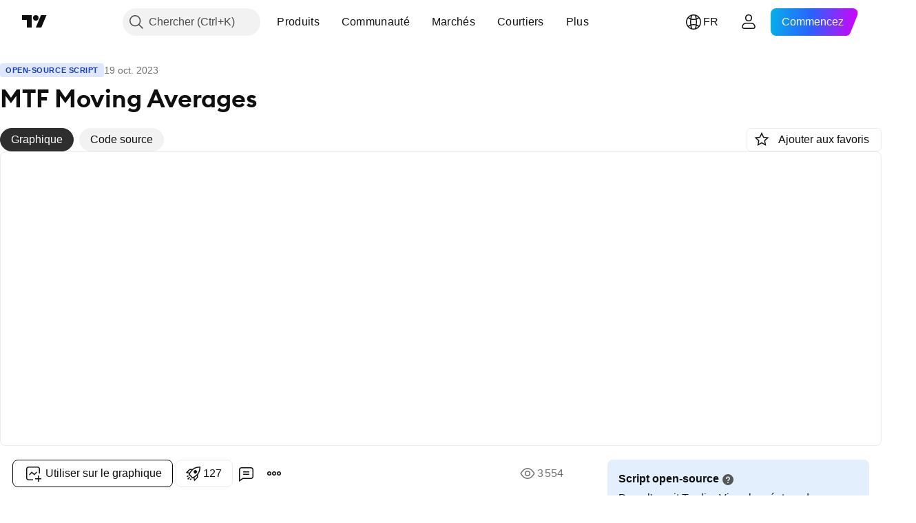

--- FILE ---
content_type: text/html; charset=utf-8
request_url: https://fr.tradingview.com/script/lO9CQEmJ-MTF-Moving-Averages/
body_size: 83886
content:


<!DOCTYPE html>
<html lang="fr" dir="ltr" class="is-not-authenticated is-not-pro  theme-light"
 data-theme="light">
<head><meta charset="utf-8" />
<meta name="viewport" content="width=device-width, initial-scale=1.0, maximum-scale=1.0, minimum-scale=1.0, user-scalable=no">	<script nonce="0ouGL+ETFXiLeFD3no+9ww==">window.initData = {};</script><title>MTF Moving Averages— Indicateur par fyntrade — TradingView</title>
<!-- { block promo_footer_css_bundle } -->
		<!-- { render_css_bundle('promo_footer') } -->
		<link crossorigin="anonymous" href="https://static.tradingview.com/static/bundles/15992.6ab8fddbbeec572ad16b.css" rel="stylesheet" type="text/css"/>
	<!-- { endblock promo_footer_css_bundle } -->

	<!-- { block personal_css_bundle } -->
		<!-- render_css_bundle('base') -->
		<link crossorigin="anonymous" href="https://static.tradingview.com/static/bundles/7204.bd4a617f902d8e4336d7.css" rel="stylesheet" type="text/css"/>
<link crossorigin="anonymous" href="https://static.tradingview.com/static/bundles/77196.1ee43ed7cda5d814dba7.css" rel="stylesheet" type="text/css"/>
<link crossorigin="anonymous" href="https://static.tradingview.com/static/bundles/12874.2243f526973e835a8777.css" rel="stylesheet" type="text/css"/>
<link crossorigin="anonymous" href="https://static.tradingview.com/static/bundles/20541.ffebbd5b14e162a70fac.css" rel="stylesheet" type="text/css"/>
<link crossorigin="anonymous" href="https://static.tradingview.com/static/bundles/22691.df517de208b59f042c3b.css" rel="stylesheet" type="text/css"/>
<link crossorigin="anonymous" href="https://static.tradingview.com/static/bundles/72834.146c7925be9f43c9c767.css" rel="stylesheet" type="text/css"/>
<link crossorigin="anonymous" href="https://static.tradingview.com/static/bundles/6656.0e277b504c24d73f6420.css" rel="stylesheet" type="text/css"/>
<link crossorigin="anonymous" href="https://static.tradingview.com/static/bundles/97406.a24aa84d5466dfc219e3.css" rel="stylesheet" type="text/css"/>
<link crossorigin="anonymous" href="https://static.tradingview.com/static/bundles/51307.bb4e309d13e8ea654e19.css" rel="stylesheet" type="text/css"/>
<link crossorigin="anonymous" href="https://static.tradingview.com/static/bundles/62560.c8a32e4a427c0c57131c.css" rel="stylesheet" type="text/css"/>
<link crossorigin="anonymous" href="https://static.tradingview.com/static/bundles/28415.e6caff1a47a6c8a0f783.css" rel="stylesheet" type="text/css"/>
<link crossorigin="anonymous" href="https://static.tradingview.com/static/bundles/78820.3dc3168a8005e8c156fe.css" rel="stylesheet" type="text/css"/>
<link crossorigin="anonymous" href="https://static.tradingview.com/static/bundles/30608.1b5e0eb056a8145e2004.css" rel="stylesheet" type="text/css"/>
<link crossorigin="anonymous" href="https://static.tradingview.com/static/bundles/4857.2a0b835c9459f5e8f334.css" rel="stylesheet" type="text/css"/>
<link crossorigin="anonymous" href="https://static.tradingview.com/static/bundles/60733.515b38c2fad56295e0d7.css" rel="stylesheet" type="text/css"/>
<link crossorigin="anonymous" href="https://static.tradingview.com/static/bundles/94584.053cede951b9d64dea44.css" rel="stylesheet" type="text/css"/>
<link crossorigin="anonymous" href="https://static.tradingview.com/static/bundles/52294.8c6373aa92664b86de9e.css" rel="stylesheet" type="text/css"/>
<link crossorigin="anonymous" href="https://static.tradingview.com/static/bundles/56167.a33c76f5549cc7102e61.css" rel="stylesheet" type="text/css"/>
<link crossorigin="anonymous" href="https://static.tradingview.com/static/bundles/72373.cdd20397318c8a54ee02.css" rel="stylesheet" type="text/css"/>
<link crossorigin="anonymous" href="https://static.tradingview.com/static/bundles/68820.b0c44555783cdd4786b8.css" rel="stylesheet" type="text/css"/>
<link crossorigin="anonymous" href="https://static.tradingview.com/static/bundles/39394.1f12e32e6d4c4b83fe10.css" rel="stylesheet" type="text/css"/>
<link crossorigin="anonymous" href="https://static.tradingview.com/static/bundles/28562.e29096bd778450adbd58.css" rel="stylesheet" type="text/css"/>
<link crossorigin="anonymous" href="https://static.tradingview.com/static/bundles/19934.288c07086ff109a1d327.css" rel="stylesheet" type="text/css"/>
<link crossorigin="anonymous" href="https://static.tradingview.com/static/bundles/5911.5f96f6b3c550d3f0da23.css" rel="stylesheet" type="text/css"/>
<link crossorigin="anonymous" href="https://static.tradingview.com/static/bundles/6133.2dae60a90526a493d165.css" rel="stylesheet" type="text/css"/>
<link crossorigin="anonymous" href="https://static.tradingview.com/static/bundles/30331.315c1a91ffa92d55f559.css" rel="stylesheet" type="text/css"/>
<link crossorigin="anonymous" href="https://static.tradingview.com/static/bundles/45207.4c0489c8756499c78a5e.css" rel="stylesheet" type="text/css"/>
<link crossorigin="anonymous" href="https://static.tradingview.com/static/bundles/17644.53a8a16a13c65b9ef1b6.css" rel="stylesheet" type="text/css"/>
<link crossorigin="anonymous" href="https://static.tradingview.com/static/bundles/5347.66e97921f2de4965604d.css" rel="stylesheet" type="text/css"/>
<link crossorigin="anonymous" href="https://static.tradingview.com/static/bundles/90145.8b74b8d86218eec14871.css" rel="stylesheet" type="text/css"/>
<link crossorigin="anonymous" href="https://static.tradingview.com/static/bundles/59334.4a832facb7e57c5e13f3.css" rel="stylesheet" type="text/css"/>
<link crossorigin="anonymous" href="https://static.tradingview.com/static/bundles/91361.140a08c3b11237f684ec.css" rel="stylesheet" type="text/css"/>
<link crossorigin="anonymous" href="https://static.tradingview.com/static/bundles/3691.a607e1947cc1d6442aef.css" rel="stylesheet" type="text/css"/>
<link crossorigin="anonymous" href="https://static.tradingview.com/static/bundles/79248.b085e41549ac76222ff0.css" rel="stylesheet" type="text/css"/>
<link crossorigin="anonymous" href="https://static.tradingview.com/static/bundles/17675.7322b9d581c3bd767a8f.css" rel="stylesheet" type="text/css"/>
	<!-- { endblock personal_css_bundle } -->

	<!-- { block extra_styles } -->
	<link crossorigin="anonymous" href="https://static.tradingview.com/static/bundles/26184.a8e87c60a250a6212b03.css" rel="stylesheet" type="text/css"/>
<link crossorigin="anonymous" href="https://static.tradingview.com/static/bundles/62419.12891bfbb287744d3a89.css" rel="stylesheet" type="text/css"/>
<link crossorigin="anonymous" href="https://static.tradingview.com/static/bundles/32078.4dd8f716b361ea76fac9.css" rel="stylesheet" type="text/css"/>
<link crossorigin="anonymous" href="https://static.tradingview.com/static/bundles/50370.a1a91e4e3b8d4d56af6a.css" rel="stylesheet" type="text/css"/>
<link crossorigin="anonymous" href="https://static.tradingview.com/static/bundles/29903.89b41c884d5213432809.css" rel="stylesheet" type="text/css"/>
<link crossorigin="anonymous" href="https://static.tradingview.com/static/bundles/24840.08865a24cd22e705a127.css" rel="stylesheet" type="text/css"/>
<link crossorigin="anonymous" href="https://static.tradingview.com/static/bundles/61504.303d3d3a2eef8a440230.css" rel="stylesheet" type="text/css"/>
<link crossorigin="anonymous" href="https://static.tradingview.com/static/bundles/84592.9ad3142f13630874398c.css" rel="stylesheet" type="text/css"/>
<link crossorigin="anonymous" href="https://static.tradingview.com/static/bundles/84509.b78aa0f889805782a114.css" rel="stylesheet" type="text/css"/>
<link crossorigin="anonymous" href="https://static.tradingview.com/static/bundles/68650.e664998b1025f8944a19.css" rel="stylesheet" type="text/css"/>
<link crossorigin="anonymous" href="https://static.tradingview.com/static/bundles/62156.005052e314b2de339c3c.css" rel="stylesheet" type="text/css"/>
<link crossorigin="anonymous" href="https://static.tradingview.com/static/bundles/58572.dad95b9e4df028f98405.css" rel="stylesheet" type="text/css"/>
<link crossorigin="anonymous" href="https://static.tradingview.com/static/bundles/86459.a94905aa773ec52c64fa.css" rel="stylesheet" type="text/css"/>
<link crossorigin="anonymous" href="https://static.tradingview.com/static/bundles/87828.b5acda22a891bd0b8b78.css" rel="stylesheet" type="text/css"/>
<link crossorigin="anonymous" href="https://static.tradingview.com/static/bundles/27877.826c38517eae6571304f.css" rel="stylesheet" type="text/css"/>
<link crossorigin="anonymous" href="https://static.tradingview.com/static/bundles/81350.86c68c4067216e42a0f1.css" rel="stylesheet" type="text/css"/>
<link crossorigin="anonymous" href="https://static.tradingview.com/static/bundles/56254.a23f3ec5b836024b605b.css" rel="stylesheet" type="text/css"/>
<link crossorigin="anonymous" href="https://static.tradingview.com/static/bundles/18013.2d7cb298cfac0d6320b6.css" rel="stylesheet" type="text/css"/>
<link crossorigin="anonymous" href="https://static.tradingview.com/static/bundles/54123.b37eaf239cea1a4a4b98.css" rel="stylesheet" type="text/css"/>
<link crossorigin="anonymous" href="https://static.tradingview.com/static/bundles/88936.d49d6f461c53e70b38bc.css" rel="stylesheet" type="text/css"/>
<link crossorigin="anonymous" href="https://static.tradingview.com/static/bundles/14544.83eca2c4704f4649b7a3.css" rel="stylesheet" type="text/css"/>
<link crossorigin="anonymous" href="https://static.tradingview.com/static/bundles/67877.2fb5f6f3eb739c16078d.css" rel="stylesheet" type="text/css"/>
<link crossorigin="anonymous" href="https://static.tradingview.com/static/bundles/31069.50cdd69c32272e561010.css" rel="stylesheet" type="text/css"/>
<link crossorigin="anonymous" href="https://static.tradingview.com/static/bundles/75070.42c5ad63db6e22dd1780.css" rel="stylesheet" type="text/css"/>
<link crossorigin="anonymous" href="https://static.tradingview.com/static/bundles/11285.2ad4e54f72ca1dbe5a12.css" rel="stylesheet" type="text/css"/>
<link crossorigin="anonymous" href="https://static.tradingview.com/static/bundles/50553.3ab347d4bc9cadf8d238.css" rel="stylesheet" type="text/css"/>
<link crossorigin="anonymous" href="https://static.tradingview.com/static/bundles/62882.bb7416e25ce047652be6.css" rel="stylesheet" type="text/css"/>
<link crossorigin="anonymous" href="https://static.tradingview.com/static/bundles/85379.e2d0f6189d763981c46b.css" rel="stylesheet" type="text/css"/>
<link crossorigin="anonymous" href="https://static.tradingview.com/static/bundles/70835.249d27fbf7cfdf5dfd83.css" rel="stylesheet" type="text/css"/>
<link crossorigin="anonymous" href="https://static.tradingview.com/static/bundles/14142.fa043cf9d22075746ca7.css" rel="stylesheet" type="text/css"/>
<link crossorigin="anonymous" href="https://static.tradingview.com/static/bundles/92124.5845fa80448b407d32ec.css" rel="stylesheet" type="text/css"/>
<link crossorigin="anonymous" href="https://static.tradingview.com/static/bundles/98703.a2b02fc165a1c32d442e.css" rel="stylesheet" type="text/css"/>
<link crossorigin="anonymous" href="https://static.tradingview.com/static/bundles/65644.82e6d18dc48a569d26eb.css" rel="stylesheet" type="text/css"/>
<link crossorigin="anonymous" href="https://static.tradingview.com/static/bundles/5605.7992e8c447118cda6e67.css" rel="stylesheet" type="text/css"/>
<link crossorigin="anonymous" href="https://static.tradingview.com/static/bundles/57014.5d64ece78149214e8812.css" rel="stylesheet" type="text/css"/>
<link crossorigin="anonymous" href="https://static.tradingview.com/static/bundles/96133.507ceb094fe735b3e439.css" rel="stylesheet" type="text/css"/>
<link crossorigin="anonymous" href="https://static.tradingview.com/static/bundles/52665.005deab1142faaf7462d.css" rel="stylesheet" type="text/css"/>
<link crossorigin="anonymous" href="https://static.tradingview.com/static/bundles/85992.24dc3e7280c9494642a6.css" rel="stylesheet" type="text/css"/>
<link crossorigin="anonymous" href="https://static.tradingview.com/static/bundles/96614.aa36a3e7cbd35864ab1c.css" rel="stylesheet" type="text/css"/>
<link crossorigin="anonymous" href="https://static.tradingview.com/static/bundles/78698.9e07627cdc60a2c13dc3.css" rel="stylesheet" type="text/css"/>
<link crossorigin="anonymous" href="https://static.tradingview.com/static/bundles/96946.664cb7df376aef027378.css" rel="stylesheet" type="text/css"/>
<link crossorigin="anonymous" href="https://static.tradingview.com/static/bundles/94425.e8a11b1164ed8f31863d.css" rel="stylesheet" type="text/css"/>
<link crossorigin="anonymous" href="https://static.tradingview.com/static/bundles/30931.b2e7517523adce965dba.css" rel="stylesheet" type="text/css"/>
<link crossorigin="anonymous" href="https://static.tradingview.com/static/bundles/66857.843c3e887cfdf130d542.css" rel="stylesheet" type="text/css"/>
<link crossorigin="anonymous" href="https://static.tradingview.com/static/bundles/13619.8ac06c6d6672271c5f68.css" rel="stylesheet" type="text/css"/>
<link crossorigin="anonymous" href="https://static.tradingview.com/static/bundles/12748.199034cf25af72be11eb.css" rel="stylesheet" type="text/css"/>
<link crossorigin="anonymous" href="https://static.tradingview.com/static/bundles/18350.e409f558fe163ea9a3de.css" rel="stylesheet" type="text/css"/>
<link crossorigin="anonymous" href="https://static.tradingview.com/static/bundles/68448.f611cd4d950c54a2caec.css" rel="stylesheet" type="text/css"/>
<link crossorigin="anonymous" href="https://static.tradingview.com/static/bundles/92112.db4c9d5652778b489aaa.css" rel="stylesheet" type="text/css"/>
<link crossorigin="anonymous" href="https://static.tradingview.com/static/bundles/24309.848f88391da875ceb2a3.css" rel="stylesheet" type="text/css"/>
<link crossorigin="anonymous" href="https://static.tradingview.com/static/bundles/32388.e2ac42d074266d6f4cc4.css" rel="stylesheet" type="text/css"/>
<link crossorigin="anonymous" href="https://static.tradingview.com/static/bundles/2298.e4906aeeda8c192efa8f.css" rel="stylesheet" type="text/css"/>
<link crossorigin="anonymous" href="https://static.tradingview.com/static/bundles/34022.f218afa7d02ef496982b.css" rel="stylesheet" type="text/css"/>
<link crossorigin="anonymous" href="https://static.tradingview.com/static/bundles/47043.23ff8e5e5118dff46b5a.css" rel="stylesheet" type="text/css"/>
<link crossorigin="anonymous" href="https://static.tradingview.com/static/bundles/87844.a89d3d49f869720ebbba.css" rel="stylesheet" type="text/css"/>
<link crossorigin="anonymous" href="https://static.tradingview.com/static/bundles/79780.84d89360ede6a350ded3.css" rel="stylesheet" type="text/css"/>
<link crossorigin="anonymous" href="https://static.tradingview.com/static/bundles/50694.e8c29c22063c80408cca.css" rel="stylesheet" type="text/css"/>
<link crossorigin="anonymous" href="https://static.tradingview.com/static/bundles/22969.c32eeb1152afcd97b12e.css" rel="stylesheet" type="text/css"/>
<link crossorigin="anonymous" href="https://static.tradingview.com/static/bundles/20789.ab5c2b3cb921527e4170.css" rel="stylesheet" type="text/css"/>
<link crossorigin="anonymous" href="https://static.tradingview.com/static/bundles/29592.6154c4943032cbc1f19b.css" rel="stylesheet" type="text/css"/>
<link crossorigin="anonymous" href="https://static.tradingview.com/static/bundles/83580.fdc9454547343089f3c6.css" rel="stylesheet" type="text/css"/>
<link crossorigin="anonymous" href="https://static.tradingview.com/static/bundles/31916.57160ac113283e720311.css" rel="stylesheet" type="text/css"/>
<link crossorigin="anonymous" href="https://static.tradingview.com/static/bundles/55174.dc96c4d047ce06b033ba.css" rel="stylesheet" type="text/css"/>
<link crossorigin="anonymous" href="https://static.tradingview.com/static/bundles/5969.21c839e51d9fe09bc1ad.css" rel="stylesheet" type="text/css"/>
<link crossorigin="anonymous" href="https://static.tradingview.com/static/bundles/26149.58e3d28c4207f0232d45.css" rel="stylesheet" type="text/css"/>
<link crossorigin="anonymous" href="https://static.tradingview.com/static/bundles/83332.323d337a96ea2d0d1f5b.css" rel="stylesheet" type="text/css"/>
<link crossorigin="anonymous" href="https://static.tradingview.com/static/bundles/5769.b3335017ad0d222109e8.css" rel="stylesheet" type="text/css"/>
<link crossorigin="anonymous" href="https://static.tradingview.com/static/bundles/49022.455c0a58d3762d16e782.css" rel="stylesheet" type="text/css"/>
<link crossorigin="anonymous" href="https://static.tradingview.com/static/bundles/29172.47e08dfdb98bb8d670fe.css" rel="stylesheet" type="text/css"/>
<link crossorigin="anonymous" href="https://static.tradingview.com/static/bundles/38582.2b62a108282b3e90d95c.css" rel="stylesheet" type="text/css"/>
<link crossorigin="anonymous" href="https://static.tradingview.com/static/bundles/15001.aa02a2d96f821d501dba.css" rel="stylesheet" type="text/css"/>
<link crossorigin="anonymous" href="https://static.tradingview.com/static/bundles/38989.6305bc875d911920e38b.css" rel="stylesheet" type="text/css"/>
<link crossorigin="anonymous" href="https://static.tradingview.com/static/bundles/43165.f500e435f461fabe05f6.css" rel="stylesheet" type="text/css"/>
<link crossorigin="anonymous" href="https://static.tradingview.com/static/bundles/70571.51824f94f04f357f27ed.css" rel="stylesheet" type="text/css"/>
<link crossorigin="anonymous" href="https://static.tradingview.com/static/bundles/6695.1ea7d74fa789f5e3b9c4.css" rel="stylesheet" type="text/css"/>
<link crossorigin="anonymous" href="https://static.tradingview.com/static/bundles/42734.28212819357e05bc15ab.css" rel="stylesheet" type="text/css"/>
<link crossorigin="anonymous" href="https://static.tradingview.com/static/bundles/97915.5b2ef44e883aedf9ee07.css" rel="stylesheet" type="text/css"/>
<link crossorigin="anonymous" href="https://static.tradingview.com/static/bundles/35229.f7d16c2e8bbca89e1d2b.css" rel="stylesheet" type="text/css"/>
<link crossorigin="anonymous" href="https://static.tradingview.com/static/bundles/50138.bd38a05bcbe9f63005d5.css" rel="stylesheet" type="text/css"/>
<link crossorigin="anonymous" href="https://static.tradingview.com/static/bundles/16543.7bcb96fa677df6654c99.css" rel="stylesheet" type="text/css"/>
<link crossorigin="anonymous" href="https://static.tradingview.com/static/bundles/78076.434b6268f44aba75e190.css" rel="stylesheet" type="text/css"/>
<link crossorigin="anonymous" href="https://static.tradingview.com/static/bundles/68844.662507d10a58f51f962f.css" rel="stylesheet" type="text/css"/>
<link crossorigin="anonymous" href="https://static.tradingview.com/static/bundles/78806.af4707505f695c7b7e7e.css" rel="stylesheet" type="text/css"/>
<link crossorigin="anonymous" href="https://static.tradingview.com/static/bundles/67957.26bd3f4dca9113e5bd92.css" rel="stylesheet" type="text/css"/>
<link crossorigin="anonymous" href="https://static.tradingview.com/static/bundles/95626.0b382ed55589e98e3418.css" rel="preload" as="style"/>
<link crossorigin="anonymous" href="https://static.tradingview.com/static/bundles/4876.8876d8fb744d67484f1f.css" rel="preload" as="style"/>
<link crossorigin="anonymous" href="https://static.tradingview.com/static/bundles/79185.94b15842cd307f061854.css" rel="preload" as="style"/>
<link crossorigin="anonymous" href="https://static.tradingview.com/static/bundles/49822.f499cfafbc0a791ec49e.css" rel="preload" as="style"/>
	<!-- { endblock extra_styles } --><script nonce="0ouGL+ETFXiLeFD3no+9ww==">
	window.locale = 'fr';
	window.language = 'fr';
</script>
	<!-- { block promo_footer_js_bundle } -->
		<!-- { render_js_bundle('promo_footer') } -->
		<link crossorigin="anonymous" href="https://static.tradingview.com/static/bundles/fr.4786.a618592c61ccf653aaab.js" rel="preload" as="script"/>
<link crossorigin="anonymous" href="https://static.tradingview.com/static/bundles/25096.8041f8d54d0af06b1dc2.js" rel="preload" as="script"/>
<link crossorigin="anonymous" href="https://static.tradingview.com/static/bundles/promo_footer.eb7846e9f552443d8452.js" rel="preload" as="script"/><script crossorigin="anonymous" src="https://static.tradingview.com/static/bundles/fr.4786.a618592c61ccf653aaab.js" defer></script>
<script crossorigin="anonymous" src="https://static.tradingview.com/static/bundles/25096.8041f8d54d0af06b1dc2.js" defer></script>
<script crossorigin="anonymous" src="https://static.tradingview.com/static/bundles/promo_footer.eb7846e9f552443d8452.js" defer></script>
	<!-- { endblock promo_footer_js_bundle } -->

	<!-- { block personal_js_bundle } -->
		<!-- render_js_bundle('base') -->
		<link crossorigin="anonymous" href="https://static.tradingview.com/static/bundles/runtime.101084f2db34afb77740.js" rel="preload" as="script"/>
<link crossorigin="anonymous" href="https://static.tradingview.com/static/bundles/fr.68425.199a143bb5872cb2bab2.js" rel="preload" as="script"/>
<link crossorigin="anonymous" href="https://static.tradingview.com/static/bundles/32227.d826c45d2d27f2ff4314.js" rel="preload" as="script"/>
<link crossorigin="anonymous" href="https://static.tradingview.com/static/bundles/77507.fb006c0c7a02051cf5cd.js" rel="preload" as="script"/>
<link crossorigin="anonymous" href="https://static.tradingview.com/static/bundles/22665.48cd37ebd902e7c711e1.js" rel="preload" as="script"/>
<link crossorigin="anonymous" href="https://static.tradingview.com/static/bundles/12886.7be7542f140baf734d79.js" rel="preload" as="script"/>
<link crossorigin="anonymous" href="https://static.tradingview.com/static/bundles/22023.035d84389dc598280aca.js" rel="preload" as="script"/>
<link crossorigin="anonymous" href="https://static.tradingview.com/static/bundles/2373.798b10a4d75d67ea3cde.js" rel="preload" as="script"/>
<link crossorigin="anonymous" href="https://static.tradingview.com/static/bundles/62134.57ec9cb3f1548c6e710a.js" rel="preload" as="script"/>
<link crossorigin="anonymous" href="https://static.tradingview.com/static/bundles/8875.76b2d037639b1839d5d7.js" rel="preload" as="script"/>
<link crossorigin="anonymous" href="https://static.tradingview.com/static/bundles/68134.80620e6ea63c2e74b36c.js" rel="preload" as="script"/>
<link crossorigin="anonymous" href="https://static.tradingview.com/static/bundles/93243.d16dcf8fc50e14d67819.js" rel="preload" as="script"/>
<link crossorigin="anonymous" href="https://static.tradingview.com/static/bundles/42118.7614c7be66c42770cfee.js" rel="preload" as="script"/>
<link crossorigin="anonymous" href="https://static.tradingview.com/static/bundles/32378.b87f7c1aed020f9c3427.js" rel="preload" as="script"/>
<link crossorigin="anonymous" href="https://static.tradingview.com/static/bundles/72378.426508e8425bf880af96.js" rel="preload" as="script"/>
<link crossorigin="anonymous" href="https://static.tradingview.com/static/bundles/23298.0b1a2a8df7ae6c4f9aff.js" rel="preload" as="script"/>
<link crossorigin="anonymous" href="https://static.tradingview.com/static/bundles/91834.9652f4783cad8a5248e4.js" rel="preload" as="script"/>
<link crossorigin="anonymous" href="https://static.tradingview.com/static/bundles/68126.afe639ebfc573535cf95.js" rel="preload" as="script"/>
<link crossorigin="anonymous" href="https://static.tradingview.com/static/bundles/70241.473e37ea7f00feb1b946.js" rel="preload" as="script"/>
<link crossorigin="anonymous" href="https://static.tradingview.com/static/bundles/base.3041465632beeef7de35.js" rel="preload" as="script"/><script crossorigin="anonymous" src="https://static.tradingview.com/static/bundles/runtime.101084f2db34afb77740.js" defer></script>
<script crossorigin="anonymous" src="https://static.tradingview.com/static/bundles/fr.68425.199a143bb5872cb2bab2.js" defer></script>
<script crossorigin="anonymous" src="https://static.tradingview.com/static/bundles/32227.d826c45d2d27f2ff4314.js" defer></script>
<script crossorigin="anonymous" src="https://static.tradingview.com/static/bundles/77507.fb006c0c7a02051cf5cd.js" defer></script>
<script crossorigin="anonymous" src="https://static.tradingview.com/static/bundles/22665.48cd37ebd902e7c711e1.js" defer></script>
<script crossorigin="anonymous" src="https://static.tradingview.com/static/bundles/12886.7be7542f140baf734d79.js" defer></script>
<script crossorigin="anonymous" src="https://static.tradingview.com/static/bundles/22023.035d84389dc598280aca.js" defer></script>
<script crossorigin="anonymous" src="https://static.tradingview.com/static/bundles/2373.798b10a4d75d67ea3cde.js" defer></script>
<script crossorigin="anonymous" src="https://static.tradingview.com/static/bundles/62134.57ec9cb3f1548c6e710a.js" defer></script>
<script crossorigin="anonymous" src="https://static.tradingview.com/static/bundles/8875.76b2d037639b1839d5d7.js" defer></script>
<script crossorigin="anonymous" src="https://static.tradingview.com/static/bundles/68134.80620e6ea63c2e74b36c.js" defer></script>
<script crossorigin="anonymous" src="https://static.tradingview.com/static/bundles/93243.d16dcf8fc50e14d67819.js" defer></script>
<script crossorigin="anonymous" src="https://static.tradingview.com/static/bundles/42118.7614c7be66c42770cfee.js" defer></script>
<script crossorigin="anonymous" src="https://static.tradingview.com/static/bundles/32378.b87f7c1aed020f9c3427.js" defer></script>
<script crossorigin="anonymous" src="https://static.tradingview.com/static/bundles/72378.426508e8425bf880af96.js" defer></script>
<script crossorigin="anonymous" src="https://static.tradingview.com/static/bundles/23298.0b1a2a8df7ae6c4f9aff.js" defer></script>
<script crossorigin="anonymous" src="https://static.tradingview.com/static/bundles/91834.9652f4783cad8a5248e4.js" defer></script>
<script crossorigin="anonymous" src="https://static.tradingview.com/static/bundles/68126.afe639ebfc573535cf95.js" defer></script>
<script crossorigin="anonymous" src="https://static.tradingview.com/static/bundles/70241.473e37ea7f00feb1b946.js" defer></script>
<script crossorigin="anonymous" src="https://static.tradingview.com/static/bundles/base.3041465632beeef7de35.js" defer></script>
	<!-- { endblock personal_js_bundle } -->

	<!-- { block additional_js_bundle } -->
	<!-- { endblock additional_js_bundle } -->	<script nonce="0ouGL+ETFXiLeFD3no+9ww==">
		window.initData = window.initData || {};
		window.initData.theme = "light";
			(()=>{"use strict";const t=/(?:^|;)\s*theme=(dark|light)(?:;|$)|$/.exec(document.cookie)[1];t&&(document.documentElement.classList.toggle("theme-dark","dark"===t),document.documentElement.classList.toggle("theme-light","light"===t),document.documentElement.dataset.theme=t,window.initData=window.initData||{},window.initData.theme=t)})();
	</script>
	<script nonce="0ouGL+ETFXiLeFD3no+9ww==">
		(()=>{"use strict";"undefined"!=typeof window&&"undefined"!=typeof navigator&&/mac/i.test(navigator.platform)&&document.documentElement.classList.add("mac_os_system")})();
	</script>

	<script nonce="0ouGL+ETFXiLeFD3no+9ww==">var environment = "battle";
		window.WS_HOST_PING_REQUIRED = true;
		window.BUILD_TIME = "2026-01-29T09:00:10";
		window.WEBSOCKET_HOST = "data.tradingview.com";
		window.WEBSOCKET_PRO_HOST = "prodata.tradingview.com";
		window.WEBSOCKET_HOST_FOR_DEEP_BACKTESTING = "history-data.tradingview.com";
		window.WIDGET_HOST = "https://www.tradingview-widget.com";
		window.TradingView = window.TradingView || {};
	</script>

	<link rel="conversions-config" href="https://s3.tradingview.com/conversions_fr.json">
	<link rel="metrics-config" href="https://scanner-backend.tradingview.com/enum/ordered?id=metrics_full_name,metrics&lang=fr&label-product=ytm-metrics-plan.json" crossorigin>

	<script nonce="0ouGL+ETFXiLeFD3no+9ww==">
		(()=>{"use strict";function e(e,t=!1){const{searchParams:n}=new URL(String(location));let s="true"===n.get("mobileapp_new"),o="true"===n.get("mobileapp");if(!t){const e=function(e){const t=e+"=",n=document.cookie.split(";");for(let e=0;e<n.length;e++){let s=n[e];for(;" "===s.charAt(0);)s=s.substring(1,s.length);if(0===s.indexOf(t))return s.substring(t.length,s.length)}return null}("tv_app")||"";s||=["android","android_nps"].includes(e),o||="ios"===e}return!("new"!==e&&"any"!==e||!s)||!("new"===e||!o)}const t="undefined"!=typeof window&&"undefined"!=typeof navigator,n=t&&"ontouchstart"in window,s=(t&&n&&window,t&&(n||navigator.maxTouchPoints),t&&window.chrome&&window.chrome.runtime,t&&window.navigator.userAgent.toLowerCase().indexOf("firefox"),t&&/\sEdge\/\d\d\b/.test(navigator.userAgent),t&&Boolean(navigator.vendor)&&navigator.vendor.indexOf("Apple")>-1&&-1===navigator.userAgent.indexOf("CriOS")&&navigator.userAgent.indexOf("FxiOS"),t&&/mac/i.test(navigator.platform),t&&/Win32|Win64/i.test(navigator.platform),t&&/Linux/i.test(navigator.platform),t&&/Android/i.test(navigator.userAgent)),o=t&&/BlackBerry/i.test(navigator.userAgent),i=t&&/iPhone|iPad|iPod/.test(navigator.platform),c=t&&/Opera Mini/i.test(navigator.userAgent),r=t&&("MacIntel"===navigator.platform&&navigator.maxTouchPoints>1||/iPad/.test(navigator.platform)),a=s||o||i||c,h=window.TradingView=window.TradingView||{};const _={Android:()=>s,BlackBerry:()=>o,iOS:()=>i,Opera:()=>c,isIPad:()=>r,any:()=>a};h.isMobile=_;const l=new Map;function d(){const e=window.location.pathname,t=window.location.host,n=`${t}${e}`;return l.has(n)||l.set(n,function(e,t){const n=["^widget-docs"];for(const e of n)if(new RegExp(e).test(t))return!0;const s=["^widgetembed/?$","^cmewidgetembed/?$","^([0-9a-zA-Z-]+)/widgetembed/?$","^([0-9a-zA-Z-]+)/widgetstatic/?$","^([0-9a-zA-Z-]+)?/?mediumwidgetembed/?$","^twitter-chart/?$","^telegram/chart/?$","^embed/([0-9a-zA-Z]{8})/?$","^widgetpopup/?$","^extension/?$","^idea-popup/?$","^hotlistswidgetembed/?$","^([0-9a-zA-Z-]+)/hotlistswidgetembed/?$","^marketoverviewwidgetembed/?$","^([0-9a-zA-Z-]+)/marketoverviewwidgetembed/?$","^eventswidgetembed/?$","^tickerswidgetembed/?$","^forexcrossrateswidgetembed/?$","^forexheatmapwidgetembed/?$","^marketquoteswidgetembed/?$","^screenerwidget/?$","^cryptomktscreenerwidget/?$","^([0-9a-zA-Z-]+)/cryptomktscreenerwidget/?$","^([0-9a-zA-Z-]+)/marketquoteswidgetembed/?$","^technical-analysis-widget-embed/$","^singlequotewidgetembed/?$","^([0-9a-zA-Z-]+)/singlequotewidgetembed/?$","^embed-widget/([0-9a-zA-Z-]+)/(([0-9a-zA-Z-]+)/)?$","^widget-docs/([0-9a-zA-Z-]+)/([0-9a-zA-Z-/]+)?$"],o=e.replace(/^\//,"");let i;for(let e=s.length-1;e>=0;e--)if(i=new RegExp(s[e]),i.test(o))return!0;return!1}(e,t)),l.get(n)??!1}h.onWidget=d;const g=()=>{},u="~m~";class m{constructor(e,t={}){this.sessionid=null,this.connected=!1,this._timeout=null,this._base=e,this._options={timeout:t.timeout||2e4,connectionType:t.connectionType}}connect(){this._socket=new WebSocket(this._prepareUrl()),this._socket.onmessage=e=>{
if("string"!=typeof e.data)throw new TypeError(`The WebSocket message should be a string. Recieved ${Object.prototype.toString.call(e.data)}`);this._onData(e.data)},this._socket.onclose=this._onClose.bind(this),this._socket.onerror=this._onError.bind(this)}send(e){this._socket&&this._socket.send(this._encode(e))}disconnect(){this._clearIdleTimeout(),this._socket&&(this._socket.onmessage=g,this._socket.onclose=g,this._socket.onerror=g,this._socket.close())}_clearIdleTimeout(){null!==this._timeout&&(clearTimeout(this._timeout),this._timeout=null)}_encode(e){let t,n="";const s=Array.isArray(e)?e:[e],o=s.length;for(let e=0;e<o;e++)t=null===s[e]||void 0===s[e]?"":m._stringify(s[e]),n+=u+t.length+u+t;return n}_decode(e){const t=[];let n,s;do{if(e.substring(0,3)!==u)return t;n="",s="";const o=(e=e.substring(3)).length;for(let t=0;t<o;t++){if(s=Number(e.substring(t,t+1)),Number(e.substring(t,t+1))!==s){e=e.substring(n.length+3),n=Number(n);break}n+=s}t.push(e.substring(0,n)),e=e.substring(n)}while(""!==e);return t}_onData(e){this._setTimeout();const t=this._decode(e),n=t.length;for(let e=0;e<n;e++)this._onMessage(t[e])}_setTimeout(){this._clearIdleTimeout(),this._timeout=setTimeout(this._onTimeout.bind(this),this._options.timeout)}_onTimeout(){this.disconnect(),this._onDisconnect({code:4e3,reason:"socket.io timeout",wasClean:!1})}_onMessage(e){this.sessionid?this._checkIfHeartbeat(e)?this._onHeartbeat(e.slice(3)):this._checkIfJson(e)?this._base.onMessage(JSON.parse(e.slice(3))):this._base.onMessage(e):(this.sessionid=e,this._onConnect())}_checkIfHeartbeat(e){return this._checkMessageType(e,"h")}_checkIfJson(e){return this._checkMessageType(e,"j")}_checkMessageType(e,t){return e.substring(0,3)==="~"+t+"~"}_onHeartbeat(e){this.send("~h~"+e)}_onConnect(){this.connected=!0,this._base.onConnect()}_onDisconnect(e){this._clear(),this._base.onDisconnect(e),this.sessionid=null}_clear(){this.connected=!1}_prepareUrl(){const t=w(this._base.host);if(t.pathname+="socket.io/websocket",t.protocol="wss:",t.searchParams.append("from",window.location.pathname.slice(1,50)),t.searchParams.append("date",window.BUILD_TIME||""),e("any")&&t.searchParams.append("client","mobile"),this._options.connectionType&&t.searchParams.append("type",this._options.connectionType),window.WEBSOCKET_PARAMS_ANALYTICS){const{ws_page_uri:e,ws_ancestor_origin:n}=window.WEBSOCKET_PARAMS_ANALYTICS;e&&t.searchParams.append("page-uri",e),n&&t.searchParams.append("ancestor-origin",n)}const n=window.location.search.includes("widget_token")||window.location.hash.includes("widget_token");return d()||n||t.searchParams.append("auth","sessionid"),t.href}_onClose(e){this._clearIdleTimeout(),this._onDisconnect(e)}_onError(e){this._clearIdleTimeout(),this._clear(),this._base.emit("error",[e]),this.sessionid=null}static _stringify(e){return"[object Object]"===Object.prototype.toString.call(e)?"~j~"+JSON.stringify(e):String(e)}}class p{constructor(e,t){this.host=e,this._connecting=!1,this._events={},this.transport=this._getTransport(t)}isConnected(){
return!!this.transport&&this.transport.connected}isConnecting(){return this._connecting}connect(){this.isConnected()||(this._connecting&&this.disconnect(),this._connecting=!0,this.transport.connect())}send(e){this.transport&&this.transport.connected&&this.transport.send(e)}disconnect(){this.transport&&this.transport.disconnect()}on(e,t){e in this._events||(this._events[e]=[]),this._events[e].push(t)}offAll(){this._events={}}onMessage(e){this.emit("message",[e])}emit(e,t=[]){if(e in this._events){const n=this._events[e].concat(),s=n.length;for(let e=0;e<s;e++)n[e].apply(this,t)}}onConnect(){this.clear(),this.emit("connect")}onDisconnect(e){this.emit("disconnect",[e])}clear(){this._connecting=!1}_getTransport(e){return new m(this,e)}}function w(e){const t=-1!==e.indexOf("/")?new URL(e):new URL("wss://"+e);if("wss:"!==t.protocol&&"https:"!==t.protocol)throw new Error("Invalid websocket base "+e);return t.pathname.endsWith("/")||(t.pathname+="/"),t.search="",t.username="",t.password="",t}const k="undefined"!=typeof window&&Number(window.TELEMETRY_WS_ERROR_LOGS_THRESHOLD)||0;class f{constructor(e,t={}){this._queueStack=[],this._logsQueue=[],this._telemetryObjectsQueue=[],this._reconnectCount=0,this._redirectCount=0,this._errorsCount=0,this._errorsInfoSent=!1,this._connectionStart=null,this._connectionEstablished=null,this._reconnectTimeout=null,this._onlineCancellationToken=null,this._isConnectionForbidden=!1,this._initialHost=t.initialHost||null,this._suggestedHost=e,this._proHost=t.proHost,this._reconnectHost=t.reconnectHost,this._noReconnectAfterTimeout=!0===t.noReconnectAfterTimeout,this._dataRequestTimeout=t.dataRequestTimeout,this._connectionType=t.connectionType,this._doConnect(),t.pingRequired&&-1===window.location.search.indexOf("noping")&&this._startPing()}connect(){this._tryConnect()}resetCounters(){this._reconnectCount=0,this._redirectCount=0}setLogger(e,t){this._logger=e,this._getLogHistory=t,this._flushLogs()}setTelemetry(e){this._telemetry=e,this._telemetry.reportSent.subscribe(this,this._onTelemetrySent),this._flushTelemetry()}onReconnect(e){this._onReconnect=e}isConnected(){return!!this._socket&&this._socket.isConnected()}isConnecting(){return!!this._socket&&this._socket.isConnecting()}on(e,t){return!!this._socket&&("connect"===e&&this._socket.isConnected()?t():"disconnect"===e?this._disconnectCallbacks.push(t):this._socket.on(e,t),!0)}getSessionId(){return this._socket&&this._socket.transport?this._socket.transport.sessionid:null}send(e){return this.isConnected()?(this._socket.send(e),!0):(this._queueMessage(e),!1)}getConnectionEstablished(){return this._connectionEstablished}getHost(){const e=this._tryGetProHost();return null!==e?e:this._reconnectHost&&this._reconnectCount>3?this._reconnectHost:this._suggestedHost}getReconnectCount(){return this._reconnectCount}getRedirectCount(){return this._redirectCount}getConnectionStart(){return this._connectionStart}disconnect(){this._clearReconnectTimeout(),(this.isConnected()||this.isConnecting())&&(this._propagateDisconnect(),this._disconnectCallbacks=[],
this._closeSocket())}forbidConnection(){this._isConnectionForbidden=!0,this.disconnect()}allowConnection(){this._isConnectionForbidden=!1,this.connect()}isMaxRedirects(){return this._redirectCount>=20}isMaxReconnects(){return this._reconnectCount>=20}getPingInfo(){return this._pingInfo||null}_tryGetProHost(){return window.TradingView&&window.TradingView.onChartPage&&"battle"===window.environment&&!this._redirectCount&&-1===window.location.href.indexOf("ws_host")?this._initialHost?this._initialHost:void 0!==window.user&&window.user.pro_plan?this._proHost||this._suggestedHost:null:null}_queueMessage(e){0===this._queueStack.length&&this._logMessage(0,"Socket is not connected. Queued a message"),this._queueStack.push(e)}_processMessageQueue(){0!==this._queueStack.length&&(this._logMessage(0,"Processing queued messages"),this._queueStack.forEach(this.send.bind(this)),this._logMessage(0,"Processed "+this._queueStack.length+" messages"),this._queueStack=[])}_onDisconnect(e){this._noReconnectAfterTimeout||null!==this._reconnectTimeout||(this._reconnectTimeout=setTimeout(this._tryReconnect.bind(this),5e3)),this._clearOnlineCancellationToken();let t="disconnect session:"+this.getSessionId();e&&(t+=", code:"+e.code+", reason:"+e.reason,1005===e.code&&this._sendTelemetry("websocket_code_1005")),this._logMessage(0,t),this._propagateDisconnect(e),this._closeSocket(),this._queueStack=[]}_closeSocket(){null!==this._socket&&(this._socket.offAll(),this._socket.disconnect(),this._socket=null)}_logMessage(e,t){const n={method:e,message:t};this._logger?this._flushLogMessage(n):(n.message=`[${(new Date).toISOString()}] ${n.message}`,this._logsQueue.push(n))}_flushLogMessage(e){switch(e.method){case 2:this._logger.logDebug(e.message);break;case 3:this._logger.logError(e.message);break;case 0:this._logger.logInfo(e.message);break;case 1:this._logger.logNormal(e.message)}}_flushLogs(){this._flushLogMessage({method:1,message:"messages from queue. Start."}),this._logsQueue.forEach((e=>{this._flushLogMessage(e)})),this._flushLogMessage({method:1,message:"messages from queue. End."}),this._logsQueue=[]}_sendTelemetry(e,t){const n={event:e,params:t};this._telemetry?this._flushTelemetryObject(n):this._telemetryObjectsQueue.push(n)}_flushTelemetryObject(e){this._telemetry.sendChartReport(e.event,e.params,!1)}_flushTelemetry(){this._telemetryObjectsQueue.forEach((e=>{this._flushTelemetryObject(e)})),this._telemetryObjectsQueue=[]}_doConnect(){this._socket&&(this._socket.isConnected()||this._socket.isConnecting())||(this._clearOnlineCancellationToken(),this._host=this.getHost(),this._socket=new p(this._host,{timeout:this._dataRequestTimeout,connectionType:this._connectionType}),this._logMessage(0,"Connecting to "+this._host),this._bindEvents(),this._disconnectCallbacks=[],this._connectionStart=performance.now(),this._connectionEstablished=null,this._socket.connect(),performance.mark("SWSC",{detail:"Start WebSocket connection"}),this._socket.on("connect",(()=>{performance.mark("EWSC",{detail:"End WebSocket connection"}),
performance.measure("WebSocket connection delay","SWSC","EWSC")})))}_propagateDisconnect(e){const t=this._disconnectCallbacks.length;for(let n=0;n<t;n++)this._disconnectCallbacks[n](e||{})}_bindEvents(){this._socket&&(this._socket.on("connect",(()=>{const e=this.getSessionId();if("string"==typeof e){const t=JSON.parse(e);if(t.redirect)return this._redirectCount+=1,this._suggestedHost=t.redirect,this.isMaxRedirects()&&this._sendTelemetry("redirect_bailout"),void this._redirect()}this._connectionEstablished=performance.now(),this._processMessageQueue(),this._logMessage(0,"connect session:"+e)})),this._socket.on("disconnect",this._onDisconnect.bind(this)),this._socket.on("close",this._onDisconnect.bind(this)),this._socket.on("error",(e=>{this._logMessage(0,new Date+" session:"+this.getSessionId()+" websocket error:"+JSON.stringify(e)),this._sendTelemetry("websocket_error"),this._errorsCount++,!this._errorsInfoSent&&this._errorsCount>=k&&(void 0!==this._lastConnectCallStack&&(this._sendTelemetry("websocket_error_connect_stack",{text:this._lastConnectCallStack}),delete this._lastConnectCallStack),void 0!==this._getLogHistory&&this._sendTelemetry("websocket_error_log",{text:this._getLogHistory(50).join("\n")}),this._errorsInfoSent=!0)})))}_redirect(){this.disconnect(),this._reconnectWhenOnline()}_tryReconnect(){this._tryConnect()&&(this._reconnectCount+=1)}_tryConnect(){return!this._isConnectionForbidden&&(this._clearReconnectTimeout(),this._lastConnectCallStack=new Error(`WebSocket connect stack. Is connected: ${this.isConnected()}.`).stack||"",!this.isConnected()&&(this.disconnect(),this._reconnectWhenOnline(),!0))}_clearOnlineCancellationToken(){this._onlineCancellationToken&&(this._onlineCancellationToken(),this._onlineCancellationToken=null)}_clearReconnectTimeout(){null!==this._reconnectTimeout&&(clearTimeout(this._reconnectTimeout),this._reconnectTimeout=null)}_reconnectWhenOnline(){if(navigator.onLine)return this._logMessage(0,"Network status: online - trying to connect"),this._doConnect(),void(this._onReconnect&&this._onReconnect());this._logMessage(0,"Network status: offline - wait until online"),this._onlineCancellationToken=function(e){let t=e;const n=()=>{window.removeEventListener("online",n),t&&t()};return window.addEventListener("online",n),()=>{t=null}}((()=>{this._logMessage(0,"Network status changed to online - trying to connect"),this._doConnect(),this._onReconnect&&this._onReconnect()}))}_onTelemetrySent(e){"websocket_error"in e&&(this._errorsCount=0,this._errorsInfoSent=!1)}_startPing(){if(this._pingIntervalId)return;const e=w(this.getHost());e.pathname+="ping",e.protocol="https:";let t=0,n=0;const s=e=>{this._pingInfo=this._pingInfo||{max:0,min:1/0,avg:0};const s=(new Date).getTime()-e;s>this._pingInfo.max&&(this._pingInfo.max=s),s<this._pingInfo.min&&(this._pingInfo.min=s),t+=s,n++,this._pingInfo.avg=t/n,n>=10&&this._pingIntervalId&&(clearInterval(this._pingIntervalId),delete this._pingIntervalId)};this._pingIntervalId=setInterval((()=>{const t=(new Date).getTime(),n=new XMLHttpRequest
;n.open("GET",e,!0),n.send(),n.onreadystatechange=()=>{n.readyState===XMLHttpRequest.DONE&&200===n.status&&s(t)}}),1e4)}}window.WSBackendConnection=new f(window.WEBSOCKET_HOST,{pingRequired:window.WS_HOST_PING_REQUIRED,proHost:window.WEBSOCKET_PRO_HOST,reconnectHost:window.WEBSOCKET_HOST_FOR_RECONNECT,initialHost:window.WEBSOCKET_INITIAL_HOST,connectionType:window.WEBSOCKET_CONNECTION_TYPE}),window.WSBackendConnectionCtor=f})();
	</script>


	<script nonce="0ouGL+ETFXiLeFD3no+9ww==">var is_authenticated = false;
		var user = {"username":"Guest","following":"0","followers":"0","ignore_list":[],"available_offers":{}};
		window.initData.priceAlertsFacadeClientUrl = "https://pricealerts.tradingview.com";
		window.initData.currentLocaleInfo = {"language":"fr","language_name":"Français","flag":"fr","geoip_code":"fr","iso":"fr","iso_639_3":"fra","global_name":"French","is_in_european_union":true};
		window.initData.offerButtonInfo = {"class_name":"tv-header__offer-button-container--trial-join","title":"Commencez","href":"/pricing/?source=header_go_pro_button&feature=start_free_trial","subtitle":null,"expiration":null,"color":"gradient","stretch":false};
		window.initData.settings = {'S3_LOGO_SERVICE_BASE_URL': 'https://s3-symbol-logo.tradingview.com/', 'S3_NEWS_IMAGE_SERVICE_BASE_URL': 'https://s3.tradingview.com/news/', 'WEBPACK_STATIC_PATH': 'https://static.tradingview.com/static/bundles/', 'TRADING_URL': 'https://papertrading.tradingview.com', 'CRUD_STORAGE_URL': 'https://crud-storage.tradingview.com'};
		window.countryCode = "US";


			window.__initialEnabledFeaturesets =
				(window.__initialEnabledFeaturesets || []).concat(
					['tv_production'].concat(
						window.ClientCustomConfiguration && window.ClientCustomConfiguration.getEnabledFeatureSet
							? JSON.parse(window.ClientCustomConfiguration.getEnabledFeatureSet())
							: []
					)
				);

			if (window.ClientCustomConfiguration && window.ClientCustomConfiguration.getDisabledFeatureSet) {
				window.__initialDisabledFeaturesets = JSON.parse(window.ClientCustomConfiguration.getDisabledFeatureSet());
			}



			var lastGlobalNotificationIds = [1015068,1015046,1015036,1015030,1015019,1015000,1014983,1014961,1014944,1014924,1014907];

		var shopConf = {
			offers: [],
		};

		var featureToggleState = {"black_friday_popup":1.0,"black_friday_mainpage":1.0,"black_friday_extend_limitation":1.0,"chart_autosave_5min":1.0,"chart_autosave_30min":1.0,"chart_save_metainfo_separately":1.0,"performance_test_mode":1.0,"ticks_replay":1.0,"chart_storage_hibernation_delay_60min":1.0,"log_replay_to_persistent_logger":1.0,"enable_select_date_replay_mobile":1.0,"support_persistent_logs":1.0,"seasonals_table":1.0,"ytm_on_chart":1.0,"enable_step_by_step_hints_for_drawings":1.0,"enable_new_indicators_templates_view":1.0,"allow_brackets_profit_loss":1.0,"enable_traded_context_linking":1.0,"order_context_validation_in_instant_mode":1.0,"internal_fullscreen_api":1.0,"alerts-presets":1.0,"alerts-watchlist-allow-in-multicondions":1.0,"alerts-disable-fires-read-from-toast":1.0,"alerts-editor-fire-rate-setting":1.0,"enable_symbol_change_restriction_on_widgets":1.0,"enable_asx_symbol_restriction":1.0,"symphony_allow_non_partitioned_cookie_on_old_symphony":1.0,"symphony_notification_badges":1.0,"symphony_use_adk_for_upgrade_request":1.0,"telegram_mini_app_reduce_snapshot_quality":1.0,"news_enable_filtering_by_user":1.0,"timeout_django_db":0.15,"timeout_django_usersettings_db":0.15,"timeout_django_charts_db":0.25,"timeout_django_symbols_lists_db":0.25,"timeout_django_minds_db":0.05,"timeout_django_logging_db":0.25,"disable_services_monitor_metrics":1.0,"enable_signin_recaptcha":1.0,"enable_idea_spamdetectorml":1.0,"enable_idea_spamdetectorml_comments":1.0,"enable_spamdetectorml_chat":1.0,"enable_minds_spamdetectorml":1.0,"backend-connections-in-token":1.0,"one_connection_with_exchanges":1.0,"mobile-ads-ios":1.0,"mobile-ads-android":1.0,"google-one-tap-signin":1.0,"braintree-gopro-in-order-dialog":1.0,"braintree-apple-pay":1.0,"braintree-google-pay":1.0,"braintree-apple-pay-from-ios-app":1.0,"braintree-apple-pay-trial":1.0,"triplea-payments":1.0,"braintree-google-pay-trial":1.0,"braintree-one-usd-verification":1.0,"braintree-3ds-enabled":1.0,"braintree-3ds-status-check":1.0,"braintree-additional-card-checks-for-trial":1.0,"braintree-instant-settlement":1.0,"braintree_recurring_billing_scheduler_subscription":1.0,"checkout_manual_capture_required":1.0,"checkout-subscriptions":1.0,"checkout_additional_card_checks_for_trial":1.0,"checkout_fail_on_duplicate_payment_methods_for_trial":1.0,"checkout_fail_on_banned_countries_for_trial":1.0,"checkout_fail_on_banned_bank_for_trial":1.0,"checkout_fail_on_banned_bank_for_premium_trial":1.0,"checkout_fail_on_close_to_expiration_card_trial":1.0,"checkout_fail_on_prepaid_card_trial":1.0,"country_of_issuance_vs_billing_country":1.0,"checkout_show_instead_of_braintree":1.0,"checkout-3ds":1.0,"checkout-3ds-us":1.0,"checkout-paypal":1.0,"checkout_include_account_holder":1.0,"checkout-paypal-trial":1.0,"annual_to_monthly_downgrade_attempt":1.0,"razorpay_trial_10_inr":1.0,"razorpay-card-order-token-section":1.0,"razorpay-card-subscriptions":1.0,"razorpay-upi-subscriptions":1.0,"razorpay-s3-invoice-upload":1.0,"razorpay_include_date_of_birth":1.0,"dlocal-payments":1.0,"braintree_transaction_source":1.0,"vertex-tax":1.0,"receipt_in_emails":1.0,"adwords-analytics":1.0,"disable_mobile_upsell_ios":1.0,"disable_mobile_upsell_android":1.0,"required_agreement_for_rt":1.0,"check_market_data_limits":1.0,"force_to_complete_data":1.0,"force_to_upgrade_to_expert":1.0,"send_tradevan_invoice":1.0,"show_pepe_animation":1.0,"send_next_payment_info_receipt":1.0,"screener-alerts-read-only":1.0,"screener-condition-filters-auto-apply":1.0,"screener_bond_restriction_by_auth_enabled":1.0,"screener_bond_rating_columns_restriction_by_auth_enabled":1.0,"ses_tracking":1.0,"send_financial_notifications":1.0,"spark_translations":1.0,"spark_category_translations":1.0,"spark_tags_translations":1.0,"pro_plan_initial_refunds_disabled":1.0,"previous_monoproduct_purchases_refunds_enabled":1.0,"enable_ideas_recommendations":1.0,"enable_ideas_recommendations_feed":1.0,"fail_on_duplicate_payment_methods_for_trial":1.0,"ethoca_alert_notification_webhook":1.0,"hide_suspicious_users_ideas":1.0,"disable_publish_strategy_range_based_chart":1.0,"restrict_simultaneous_requests":1.0,"login_from_new_device_email":1.0,"ssr_worker_nowait":1.0,"broker_A1CAPITAL":1.0,"broker_ACTIVTRADES":1.0,"broker_ALCHEMYMARKETS":1.0,"broker_ALICEBLUE":1.0,"hide_ALOR_on_ios":1.0,"hide_ALOR_on_android":1.0,"hide_ALOR_on_mobile_web":1.0,"alor-brokers-side-maintenance":1.0,"broker_ALPACA":1.0,"broker_ALRAMZ":1.0,"broker_AMP":1.0,"hide_ANGELONE_on_ios":1.0,"hide_ANGELONE_on_android":1.0,"hide_ANGELONE_on_mobile_web":1.0,"ANGELONE_beta":1.0,"broker_AVA_FUTURES":1.0,"AVA_FUTURES_oauth_authorization":1.0,"broker_B2PRIME":1.0,"broker_BAJAJ":1.0,"BAJAJ_beta":1.0,"broker_BEYOND":1.0,"broker_BINANCE":1.0,"enable_binanceapis_base_url":1.0,"broker_BINGBON":1.0,"broker_BITAZZA":1.0,"broker_BITGET":1.0,"broker_BITMEX":1.0,"broker_BITSTAMP":1.0,"broker_BLACKBULL":1.0,"broker_BLUEBERRYMARKETS":1.0,"broker_BTCC":1.0,"broker_BYBIT":1.0,"broker_CAPITALCOM":1.0,"broker_CAPTRADER":1.0,"CAPTRADER_separate_integration_migration_warning":1.0,"broker_CFI":1.0,"broker_CGSI":1.0,"CGSI_beta":1.0,"broker_CITYINDEX":1.0,"cityindex_spreadbetting":1.0,"broker_CMCMARKETS":1.0,"broker_COBRATRADING":1.0,"broker_COINBASE":1.0,"coinbase_request_server_logger":1.0,"coinbase_cancel_position_brackets":1.0,"broker_COINW":1.0,"broker_COLMEX":1.0,"hide_CQG_on_ios":1.0,"hide_CQG_on_android":1.0,"hide_CQG_on_mobile_web":1.0,"cqg-realtime-bandwidth-limit":1.0,"CRYPTOCOM_beta":1.0,"hide_CURRENCYCOM_on_ios":1.0,"hide_CURRENCYCOM_on_android":1.0,"hide_CURRENCYCOM_on_mobile_web":1.0,"hide_CXM_on_ios":1.0,"hide_CXM_on_android":1.0,"hide_CXM_on_mobile_web":1.0,"CXM_beta":1.0,"broker_DAOL":1.0,"broker_DERAYAH":1.0,"broker_DHAN":1.0,"broker_DNSE":1.0,"broker_DORMAN":1.0,"hide_DUMMY_on_ios":1.0,"hide_DUMMY_on_android":1.0,"hide_DUMMY_on_mobile_web":1.0,"broker_EASYMARKETS":1.0,"broker_ECOVALORES":1.0,"ECOVALORES_beta":1.0,"broker_EDGECLEAR":1.0,"edgeclear_oauth_authorization":1.0,"broker_EIGHTCAP":1.0,"broker_ERRANTE":1.0,"broker_ESAFX":1.0,"hide_FIDELITY_on_ios":1.0,"hide_FIDELITY_on_android":1.0,"hide_FIDELITY_on_mobile_web":1.0,"FIDELITY_beta":1.0,"broker_FOREXCOM":1.0,"forexcom_session_v2":1.0,"broker_FPMARKETS":1.0,"hide_FTX_on_ios":1.0,"hide_FTX_on_android":1.0,"hide_FTX_on_mobile_web":1.0,"ftx_request_server_logger":1.0,"broker_FUSIONMARKETS":1.0,"fxcm_server_logger":1.0,"broker_FXCM":1.0,"broker_FXOPEN":1.0,"broker_FXPRO":1.0,"broker_FYERS":1.0,"broker_GATE":1.0,"broker_GBEBROKERS":1.0,"broker_GEMINI":1.0,"broker_GENIALINVESTIMENTOS":1.0,"hide_GLOBALPRIME_on_ios":1.0,"hide_GLOBALPRIME_on_android":1.0,"hide_GLOBALPRIME_on_mobile_web":1.0,"globalprime-brokers-side-maintenance":1.0,"broker_GOMARKETS":1.0,"broker_GOTRADE":1.0,"broker_HERENYA":1.0,"broker_HTX":1.0,"hide_HTX_on_ios":1.0,"hide_HTX_on_android":1.0,"hide_HTX_on_mobile_web":1.0,"broker_IBKR":1.0,"check_ibkr_side_maintenance":1.0,"ibkr_request_server_logger":1.0,"ibkr_parallel_provider_initialization":1.0,"ibkr_ws_account_summary":1.0,"ibkr_ws_server_logger":1.0,"ibkr_subscribe_to_order_updates_first":1.0,"ibkr_ws_account_ledger":1.0,"broker_IBROKER":1.0,"broker_ICMARKETS":1.0,"broker_ICMARKETS_ASIC":1.0,"broker_ICMARKETS_EU":1.0,"broker_IG":1.0,"broker_INFOYATIRIM":1.0,"broker_INNOVESTX":1.0,"broker_INTERACTIVEIL":1.0,"broker_IRONBEAM":1.0,"hide_IRONBEAM_CQG_on_ios":1.0,"hide_IRONBEAM_CQG_on_android":1.0,"hide_IRONBEAM_CQG_on_mobile_web":1.0,"broker_KSECURITIES":1.0,"broker_LIBERATOR":1.0,"broker_MEXEM":1.0,"broker_MIDAS":1.0,"hide_MOCKBROKER_on_ios":1.0,"hide_MOCKBROKER_on_android":1.0,"hide_MOCKBROKER_on_mobile_web":1.0,"hide_MOCKBROKER_IMPLICIT_on_ios":1.0,"hide_MOCKBROKER_IMPLICIT_on_android":1.0,"hide_MOCKBROKER_IMPLICIT_on_mobile_web":1.0,"hide_MOCKBROKER_CODE_on_ios":1.0,"hide_MOCKBROKER_CODE_on_android":1.0,"hide_MOCKBROKER_CODE_on_mobile_web":1.0,"broker_MOOMOO":1.0,"broker_MOTILALOSWAL":1.0,"broker_NINJATRADER":1.0,"broker_OANDA":1.0,"oanda_server_logging":1.0,"oanda_oauth_multiplexing":1.0,"broker_OKX":1.0,"broker_OPOFINANCE":1.0,"broker_OPTIMUS":1.0,"broker_OSMANLI":1.0,"broker_OSMANLIFX":1.0,"paper_force_connect_pushstream":1.0,"paper_subaccount_custom_currency":1.0,"paper_outside_rth":1.0,"broker_PAYTM":1.0,"broker_PEPPERSTONE":1.0,"broker_PHEMEX":1.0,"broker_PHILLIPCAPITAL_TR":1.0,"broker_PHILLIPNOVA":1.0,"broker_PLUS500":1.0,"plus500_oauth_authorization":1.0,"broker_PURPLETRADING":1.0,"broker_QUESTRADE":1.0,"broker_RIYADCAPITAL":1.0,"broker_ROBOMARKETS":1.0,"broker_REPLAYBROKER":1.0,"broker_SAMUEL":1.0,"broker_SAXOBANK":1.0,"broker_SHAREMARKET":1.0,"broker_SKILLING":1.0,"broker_SPREADEX":1.0,"broker_SWISSQUOTE":1.0,"broker_STONEX":1.0,"broker_TASTYFX":1.0,"broker_TASTYTRADE":1.0,"broker_THINKMARKETS":1.0,"broker_TICKMILL":1.0,"hide_TIGER_on_ios":1.0,"hide_TIGER_on_android":1.0,"hide_TIGER_on_mobile_web":1.0,"broker_TRADENATION":1.0,"hide_TRADESMART_on_ios":1.0,"hide_TRADESMART_on_android":1.0,"hide_TRADESMART_on_mobile_web":1.0,"TRADESMART_beta":1.0,"broker_TRADESTATION":1.0,"tradestation_request_server_logger":1.0,"tradestation_account_data_streaming":1.0,"tradestation_streaming_server_logging":1.0,"broker_TRADEZERO":1.0,"broker_TRADIER":1.0,"broker_TRADIER_FUTURES":1.0,"tradier_futures_oauth_authorization":1.0,"broker_TRADOVATE":1.0,"broker_TRADU":1.0,"tradu_spread_bet":1.0,"broker_TRIVE":1.0,"broker_VANTAGE":1.0,"broker_VELOCITY":1.0,"broker_WEBULL":1.0,"broker_WEBULLJAPAN":1.0,"broker_WEBULLPAY":1.0,"broker_WEBULLUK":1.0,"broker_WHITEBIT":1.0,"broker_WHSELFINVEST":1.0,"broker_WHSELFINVEST_FUTURES":1.0,"WHSELFINVEST_FUTURES_oauth_authorization":1.0,"broker_XCUBE":1.0,"broker_YLG":1.0,"broker_id_session":1.0,"disallow_concurrent_sessions":1.0,"use_code_flow_v2_provider":1.0,"use_code_flow_v2_provider_for_untested_brokers":1.0,"mobile_trading_web":1.0,"mobile_trading_ios":1.0,"mobile_trading_android":1.0,"continuous_front_contract_trading":1.0,"trading_request_server_logger":1.0,"rest_request_server_logger":1.0,"oauth2_code_flow_provider_server_logger":1.0,"rest_logout_on_429":1.0,"review_popup_on_chart":1.0,"show_concurrent_connection_warning":1.0,"enable_trading_server_logger":1.0,"order_presets":1.0,"order_ticket_resizable_drawer_on":1.0,"rest_use_async_mapper":1.0,"paper_competition_banner":1.0,"paper_competition_leaderboard":1.0,"paper_competition_link_community":1.0,"paper_competition_leaderboard_user_stats":1.0,"paper_competition_previous_competitions":1.0,"amp_oauth_authorization":1.0,"blueline_oauth_authorization":1.0,"dorman_oauth_authorization":1.0,"ironbeam_oauth_authorization":1.0,"optimus_oauth_authorization":1.0,"stonex_oauth_authorization":1.0,"ylg_oauth_authorization":1.0,"trading_general_events_ga_tracking":1.0,"replay_result_sharing":1.0,"replay_trading_brackets":1.0,"hide_all_brokers_button_in_ios_app":1.0,"force_max_allowed_pulling_intervals":1.0,"paper_delay_trading":1.0,"enable_first_touch_is_selection":1.0,"clear_project_order_on_order_ticket_close":1.0,"enable_new_behavior_of_confirm_buttons_on_mobile":1.0,"renew_token_preemption_30":1.0,"do_not_open_ot_from_plus_button":1.0,"broker_side_promotion":1.0,"enable_new_trading_menu_structure":1.0,"quick_trading_panel":1.0,"paper_order_confirmation_dialog":1.0,"paper_multiple_levels_enabled":1.0,"enable_chart_adaptive_tpsl_buttons_on_mobile":1.0,"enable_market_project_order":1.0,"enable_symbols_popularity_showing":1.0,"enable_translations_s3_upload":1.0,"etf_fund_flows_only_days_resolutions":1.0,"advanced_watchlist_hide_compare_widget":1.0,"disable_snowplow_platform_events":1.0,"notify_idea_mods_about_first_publication":1.0,"enable_waf_tracking":1.0,"new_errors_flow":1.0,"two_tabs_one_report":1.0,"hide_save_indicator":1.0,"symbol_search_country_sources":1.0,"symbol_search_bond_type_filter":1.0,"watchlists_dialog_scroll_to_active":1.0,"bottom_panel_track_events":1.0,"snowplow_beacon_feature":1.0,"show_data_problems_in_help_center":1.0,"enable_apple_device_check":1.0,"enable_apple_intro_offer_signature":1.0,"enable_apple_promo_offer_signature_v2":1.0,"enable_apple_promo_signature":1.0,"should_charge_full_price_on_upgrade_if_google_payment":1.0,"enable_push_notifications_android":1.0,"enable_push_notifications_ios":1.0,"enable_manticore_cluster":1.0,"enable_pushstream_auth":1.0,"enable_envoy_proxy":1.0,"enable_envoy_proxy_papertrading":1.0,"enable_envoy_proxy_screener":1.0,"enable_tv_watchlists":1.0,"disable_watchlists_modify":1.0,"options_reduce_polling_interval":1.0,"options_chain_use_quote_session":1.0,"options_chain_volume":1.0,"options_chart_price_unit":1.0,"options_spread_explorer":1.0,"show_toast_about_unread_message":1.0,"enable_partner_payout":1.0,"enable_email_change_logging":1.0,"set_limit_to_1000_for_colored_lists":1.0,"enable_email_on_partner_status_change":1.0,"enable_partner_program_apply":1.0,"enable_partner_program":1.0,"compress_cache_data":1.0,"news_enable_streaming":1.0,"news_screener_page_client":1.0,"enable_declaration_popup_on_load":1.0,"move_ideas_and_minds_into_news":1.0,"show_data_bonds_free_users":1.0,"enable_modern_render_mode_on_markets_bonds":1.0,"enable_prof_popup_free":1.0,"ios_app_news_and_minds":1.0,"fundamental_graphs_presets":1.0,"do_not_disclose_phone_occupancy":1.0,"enable_redirect_to_widget_documentation_of_any_localization":1.0,"news_enable_streaming_hibernation":1.0,"news_streaming_hibernation_delay_10min":1.0,"pass_recovery_search_hide_info":1.0,"news_enable_streaming_on_screener":1.0,"enable_forced_email_confirmation":1.0,"enable_support_assistant":1.0,"show_gift_button":1.0,"address_validation_enabled":1.0,"generate_invoice_number_by_country":1.0,"show_favorite_layouts":1.0,"enable_social_auth_confirmation":1.0,"enable_ad_block_detect":1.0,"tvd_new_tab_linking":1.0,"tvd_last_tab_close_button":1.0,"tvd_product_section_customizable":1.0,"hide_embed_this_chart":1.0,"move_watchlist_actions":1.0,"enable_lingua_lang_check":1.0,"get_saved_active_list_before_getting_all_lists":1.0,"show_referral_notification_dialog":0.5,"set_new_black_color":1.0,"hide_right_toolbar_button":1.0,"news_use_news_mediator":1.0,"allow_trailing_whitespace_in_number_token":1.0,"restrict_pwned_password_set":1.0,"notif_settings_enable_new_store":1.0,"notif_settings_disable_old_store_write":1.0,"notif_settings_disable_old_store_read":1.0,"checkout-enable-risksdk":1.0,"checkout-enable-risksdk-for-initial-purchase":1.0,"enable_metadefender_check_for_agreement":1.0,"show_download_yield_curves_data":1.0,"disable_widgetbar_in_apps":1.0,"hide_publications_of_banned_users":1.0,"enable_summary_updates_from_chart_session":1.0,"portfolios_page":1.0,"show_news_flow_tool_right_bar":1.0,"enable_chart_saving_stats":1.0,"enable_saving_same_chart_rate_limit":1.0,"news_alerts_enabled":1.0,"refund_unvoidable_coupons_enabled":1.0,"enable_snowplow_email_tracking":1.0,"news_enable_sentiment":1.0,"use_in_symbol_search_options_mcx_exchange":1.0,"enable_usersettings_symbols_per_row_soft_limit":0.1,"forbid_login_with_pwned_passwords":1.0,"debug_get_test_bars_data":1.0,"news_use_mediator_story":1.0,"header_toolbar_trade_button":1.0,"black_friday_enable_skip_to_payment":1.0,"new_order_ticket_inputs":1.0,"hide_see_on_super_charts_button":1.0,"hide_symbol_page_chart_type_switcher":1.0,"disable_chat_spam_protection_for_premium_users":1.0,"make_trading_panel_contextual_tab":0.5,"enable_broker_comparison_pages":1.0,"use_custom_create_user_perms_screener":1.0,"news_use_screens_from_mediator":1.0,"force_to_complete_kyc":1.0};</script>

<script nonce="0ouGL+ETFXiLeFD3no+9ww==">
	window.initData = window.initData || {};

	window.initData.snowplowSettings = {
		collectorId: 'tv_cf',
		url: 'snowplow-pixel.tradingview.com',
		params: {
			appId: 'tradingview',
			postPath: '/com.tradingview/track',
		},
		enabled: true,
	}
</script>
	<script nonce="0ouGL+ETFXiLeFD3no+9ww==">window.PUSHSTREAM_URL = "wss://pushstream.tradingview.com";
		window.CHARTEVENTS_URL = "https://chartevents-reuters.tradingview.com/";
		window.ECONOMIC_CALENDAR_URL = "https://economic-calendar.tradingview.com/";
		window.EARNINGS_CALENDAR_URL = "https://scanner.tradingview.com";
		window.NEWS_SERVICE_URL = "https://news-headlines.tradingview.com";
		window.NEWS_MEDIATOR_URL = "https://news-mediator.tradingview.com";
		window.NEWS_STREAMING_URL = "https://notifications.tradingview.com/news/channel";
		window.SS_HOST = "symbol-search.tradingview.com";
		window.SS_URL = "";
		window.PORTFOLIO_URL = "https://portfolio.tradingview.com/portfolio/v1";
		window.SS_DOMAIN_PARAMETER = 'production';
		window.DEFAULT_SYMBOL = "TVC:CAC40";
		window.COUNTRY_CODE_TO_DEFAULT_EXCHANGE = {"en":"US","us":"US","ae":"ADX","ar":"BCBA","at":"VIE","au":"ASX","bd":"DSEBD","be":"EURONEXT_BRU","bh":"BAHRAIN","br":"BMFBOVESPA","ca":"TSX","ch":"SIX","cl":"BCS","zh_CN":"SSE","co":"BVC","cy":"CSECY","cz":"PSECZ","de_DE":"XETR","dk":"OMXCOP","ee":"OMXTSE","eg":"EGX","es":"BME","fi":"OMXHEX","fr":"EURONEXT_PAR","gr":"ATHEX","hk":"HKEX","hu":"BET","id":"IDX","ie":"EURONEXTDUB","he_IL":"TASE","in":"BSE","is":"OMXICE","it":"MIL","ja":"TSE","ke":"NSEKE","kr":"KRX","kw":"KSE","lk":"CSELK","lt":"OMXVSE","lv":"OMXRSE","lu":"LUXSE","mx":"BMV","ma":"CSEMA","ms_MY":"MYX","ng":"NSENG","nl":"EURONEXT_AMS","no":"OSL","nz":"NZX","pe":"BVL","ph":"PSE","pk":"PSX","pl":"GPW","pt":"EURONEXT_LIS","qa":"QSE","rs":"BELEX","ru":"RUS","ro":"BVB","ar_AE":"TADAWUL","se":"NGM","sg":"SGX","sk":"BSSE","th_TH":"SET","tn":"BVMT","tr":"BIST","zh_TW":"TWSE","gb":"LSE","ve":"BVCV","vi_VN":"HOSE","za":"JSE"};
		window.SCREENER_HOST = "https://scanner.tradingview.com";
		window.TV_WATCHLISTS_URL = "";
		window.AWS_BBS3_DOMAIN = "https://tradingview-user-uploads.s3.amazonaws.com";
		window.AWS_S3_CDN  = "https://s3.tradingview.com";
		window.OPTIONS_CHARTING_HOST = "https://options-charting.tradingview.com";
		window.OPTIONS_STORAGE_HOST = "https://options-storage.tradingview.com";
		window.OPTIONS_STORAGE_DUMMY_RESPONSES = false;
		window.OPTIONS_SPREAD_EXPLORER_HOST = "https://options-spread-explorer.tradingview.com";
		window.initData.SCREENER_STORAGE_URL = "https://screener-storage.tradingview.com/screener-storage";
		window.initData.SCREENER_FACADE_HOST = "https://screener-facade.tradingview.com/screener-facade";
		window.initData.screener_storage_release_version = 50;
		window.initData.NEWS_SCREEN_DATA_VERSION = 1;

			window.DATA_ISSUES_HOST = "https://support-middleware.tradingview.com";

		window.TELEMETRY_HOSTS = {"charts":{"free":"https://telemetry.tradingview.com/free","pro":"https://telemetry.tradingview.com/pro","widget":"https://telemetry.tradingview.com/widget","ios_free":"https://telemetry.tradingview.com/charts-ios-free","ios_pro":"https://telemetry.tradingview.com/charts-ios-pro","android_free":"https://telemetry.tradingview.com/charts-android-free","android_pro":"https://telemetry.tradingview.com/charts-android-pro"},"alerts":{"all":"https://telemetry.tradingview.com/alerts"},"line_tools_storage":{"all":"https://telemetry.tradingview.com/line-tools-storage"},"news":{"all":"https://telemetry.tradingview.com/news"},"pine":{"all":"https://telemetry.tradingview.com/pine"},"calendars":{"all":"https://telemetry.tradingview.com/calendars"},"site":{"free":"https://telemetry.tradingview.com/site-free","pro":"https://telemetry.tradingview.com/site-pro","widget":"https://telemetry.tradingview.com/site-widget"},"trading":{"all":"https://telemetry.tradingview.com/trading"}};
		window.TELEMETRY_WS_ERROR_LOGS_THRESHOLD = 100;
		window.RECAPTCHA_SITE_KEY = "6Lcqv24UAAAAAIvkElDvwPxD0R8scDnMpizaBcHQ";
		window.RECAPTCHA_SITE_KEY_V3 = "6LeQMHgUAAAAAKCYctiBGWYrXN_tvrODSZ7i9dLA";
		window.GOOGLE_CLIENT_ID = "236720109952-v7ud8uaov0nb49fk5qm03as8o7dmsb30.apps.googleusercontent.com";

		window.PINE_URL = window.PINE_URL || "https://pine-facade.tradingview.com/pine-facade";</script>		<meta name="description" content="The MTF Moving Averages indicator allows users to plot multiple moving averages on different timeframes within the same chart on TradingView. This indicator supports four different timeframes: daily, weekly, monthly, and intraday.

For each timeframe, users can choose up to four moving averages to plot. They can also select the type of moving average (SMA, EMA, or WMA), the source (e.g., close price), and the length of each moving average. Additionally, users have the option to enable a &#34;Trend …" />


<link rel="canonical" href="https://www.tradingview.com/script/lO9CQEmJ-MTF-Moving-Averages/" />
<meta name="robots" content="index, follow" />

<link rel="icon" href="https://static.tradingview.com/static/images/favicon.ico">
<meta name="application-name" content="TradingView" />

<meta name="format-detection" content="telephone=no" />

<link rel="manifest" href="https://static.tradingview.com/static/images/favicon/manifest.json" />

<meta name="theme-color" media="(prefers-color-scheme: light)" content="#F9F9F9"> <meta name="theme-color" media="(prefers-color-scheme: dark)" content="#262626"> 
<meta name="apple-mobile-web-app-title" content="TradingView Site" />
<meta name="apple-mobile-web-app-capable" content="yes" />
<meta name="apple-mobile-web-app-status-bar-style" content="black" />
<link rel="apple-touch-icon" sizes="180x180" href="https://static.tradingview.com/static/images/favicon/apple-touch-icon-180x180.png" /><link rel="link-locale" data-locale="en" href="https://www.tradingview.com/script/lO9CQEmJ-MTF-Moving-Averages/"><link rel="link-locale" data-locale="in" href="https://in.tradingview.com/script/lO9CQEmJ-MTF-Moving-Averages/"><link rel="link-locale" data-locale="de_DE" href="https://de.tradingview.com/script/lO9CQEmJ-MTF-Moving-Averages/"><link rel="link-locale" data-locale="fr" href="https://fr.tradingview.com/script/lO9CQEmJ-MTF-Moving-Averages/"><link rel="link-locale" data-locale="es" href="https://es.tradingview.com/script/lO9CQEmJ-MTF-Moving-Averages/"><link rel="link-locale" data-locale="it" href="https://it.tradingview.com/script/lO9CQEmJ-MTF-Moving-Averages/"><link rel="link-locale" data-locale="pl" href="https://pl.tradingview.com/script/lO9CQEmJ-MTF-Moving-Averages/"><link rel="link-locale" data-locale="tr" href="https://tr.tradingview.com/script/lO9CQEmJ-MTF-Moving-Averages/"><link rel="link-locale" data-locale="ru" href="https://ru.tradingview.com/script/lO9CQEmJ-MTF-Moving-Averages/"><link rel="link-locale" data-locale="br" href="https://br.tradingview.com/script/lO9CQEmJ-MTF-Moving-Averages/"><link rel="link-locale" data-locale="id" href="https://id.tradingview.com/script/lO9CQEmJ-MTF-Moving-Averages/"><link rel="link-locale" data-locale="ms_MY" href="https://my.tradingview.com/script/lO9CQEmJ-MTF-Moving-Averages/"><link rel="link-locale" data-locale="th_TH" href="https://th.tradingview.com/script/lO9CQEmJ-MTF-Moving-Averages/"><link rel="link-locale" data-locale="vi_VN" href="https://vn.tradingview.com/script/lO9CQEmJ-MTF-Moving-Averages/"><link rel="link-locale" data-locale="ja" href="https://jp.tradingview.com/script/lO9CQEmJ-MTF-Moving-Averages/"><link rel="link-locale" data-locale="kr" href="https://kr.tradingview.com/script/lO9CQEmJ-MTF-Moving-Averages/"><link rel="link-locale" data-locale="zh_CN" href="https://cn.tradingview.com/script/lO9CQEmJ-MTF-Moving-Averages/"><link rel="link-locale" data-locale="zh_TW" href="https://tw.tradingview.com/script/lO9CQEmJ-MTF-Moving-Averages/"><link rel="link-locale" data-locale="ar_AE" href="https://ar.tradingview.com/script/lO9CQEmJ-MTF-Moving-Averages/"><link rel="link-locale" data-locale="he_IL" href="https://il.tradingview.com/script/lO9CQEmJ-MTF-Moving-Averages/"><script id="page-locale-links" type="application/json">[{"url":"https://www.tradingview.com/script/lO9CQEmJ-MTF-Moving-Averages/","lang":null,"country":null,"locale":"en","hreflang":"x-default"},{"url":"https://in.tradingview.com/script/lO9CQEmJ-MTF-Moving-Averages/","lang":null,"country":null,"locale":"in","hreflang":"en-in"},{"url":"https://de.tradingview.com/script/lO9CQEmJ-MTF-Moving-Averages/","lang":null,"country":null,"locale":"de_DE","hreflang":"de"},{"url":"https://fr.tradingview.com/script/lO9CQEmJ-MTF-Moving-Averages/","lang":null,"country":null,"locale":"fr","hreflang":"fr"},{"url":"https://es.tradingview.com/script/lO9CQEmJ-MTF-Moving-Averages/","lang":null,"country":null,"locale":"es","hreflang":"es"},{"url":"https://it.tradingview.com/script/lO9CQEmJ-MTF-Moving-Averages/","lang":null,"country":null,"locale":"it","hreflang":"it"},{"url":"https://pl.tradingview.com/script/lO9CQEmJ-MTF-Moving-Averages/","lang":null,"country":null,"locale":"pl","hreflang":"pl"},{"url":"https://tr.tradingview.com/script/lO9CQEmJ-MTF-Moving-Averages/","lang":null,"country":null,"locale":"tr","hreflang":"tr"},{"url":"https://ru.tradingview.com/script/lO9CQEmJ-MTF-Moving-Averages/","lang":null,"country":null,"locale":"ru","hreflang":"ru"},{"url":"https://br.tradingview.com/script/lO9CQEmJ-MTF-Moving-Averages/","lang":null,"country":null,"locale":"br","hreflang":"pt-br"},{"url":"https://id.tradingview.com/script/lO9CQEmJ-MTF-Moving-Averages/","lang":null,"country":null,"locale":"id","hreflang":"id"},{"url":"https://my.tradingview.com/script/lO9CQEmJ-MTF-Moving-Averages/","lang":null,"country":null,"locale":"ms_MY","hreflang":"ms-my"},{"url":"https://th.tradingview.com/script/lO9CQEmJ-MTF-Moving-Averages/","lang":null,"country":null,"locale":"th_TH","hreflang":"th"},{"url":"https://vn.tradingview.com/script/lO9CQEmJ-MTF-Moving-Averages/","lang":null,"country":null,"locale":"vi_VN","hreflang":"vi-vn"},{"url":"https://jp.tradingview.com/script/lO9CQEmJ-MTF-Moving-Averages/","lang":null,"country":null,"locale":"ja","hreflang":"ja-jp"},{"url":"https://kr.tradingview.com/script/lO9CQEmJ-MTF-Moving-Averages/","lang":null,"country":null,"locale":"kr","hreflang":"ko-kr"},{"url":"https://cn.tradingview.com/script/lO9CQEmJ-MTF-Moving-Averages/","lang":null,"country":null,"locale":"zh_CN","hreflang":"zh-cn"},{"url":"https://tw.tradingview.com/script/lO9CQEmJ-MTF-Moving-Averages/","lang":null,"country":null,"locale":"zh_TW","hreflang":"zh-tw"},{"url":"https://ar.tradingview.com/script/lO9CQEmJ-MTF-Moving-Averages/","lang":null,"country":null,"locale":"ar_AE","hreflang":"ar-sa"},{"url":"https://il.tradingview.com/script/lO9CQEmJ-MTF-Moving-Averages/","lang":null,"country":null,"locale":"he_IL","hreflang":"he-il"}]</script><meta property="al:ios:app_store_id" content="1205990992" />
	<meta property="al:ios:app_name" content="TradingView - trading community, charts and quotes" />






<meta property="og:site_name" content="TradingView" /><meta property="og:type" content="article" /><meta property="og:title" content="MTF Moving Averages— Indicateur par fyntrade" /><meta property="og:description" content="The MTF Moving Averages indicator allows users to plot multiple moving averages on different timeframes within the same chart on TradingView. This indicator supports four different timeframes: daily, weekly, monthly, and intraday.

For each timeframe, users can choose up to four moving averages to plot. They can also select the type of moving average (SMA, EMA, or WMA), the source (e.g., close price), and the length of each moving average. Additionally, users have the option to enable a &#34;Trend …" /><meta property="og:url" content="https://www.tradingview.com/script/lO9CQEmJ-MTF-Moving-Averages/" /><meta property="og:image" content="https://s3.tradingview.com/l/lO9CQEmJ_big.png" /><meta property="og:image:height" content="630" /><meta property="og:image:width" content="1200" /><meta property="og:image:secure_url" content="https://s3.tradingview.com/l/lO9CQEmJ_big.png" />



<meta name="twitter:site" content="@TradingView" /><meta name="twitter:card" content="summary_large_image" /><meta name="twitter:title" content="MTF Moving Averages— Indicateur par fyntrade" /><meta name="twitter:description" content="The MTF Moving Averages indicator allows users to plot multiple moving averages on different timeframes within the same chart on TradingView. This indicator supports four different timeframes: daily, weekly, monthly, and intraday.

For each timeframe, users can choose up to four moving averages to plot. They can also select the type of moving average (SMA, EMA, or WMA), the source (e.g., close price), and the length of each moving average. Additionally, users have the option to enable a &#34;Trend …" /><meta name="twitter:url" content="https://www.tradingview.com/script/lO9CQEmJ-MTF-Moving-Averages/" /><meta name="twitter:image" content="https://s3.tradingview.com/l/lO9CQEmJ_big.png" /><meta name="ahrefs-site-verification" content="f729ff74def35be4b9b92072c0e995b40fcb9e1aece03fb174343a1b7a5350ce">
</head>


<body class=""><script nonce="0ouGL+ETFXiLeFD3no+9ww==">(()=>{"use strict";window.initData=window.initData||{},window.initData.block_widgetbar=function(i,t,n,a){function w(n){const w={resizerBridge:new t(window).allocate({areaName:"right"}),affectsLayout:()=>!0,adaptive:!0,settingsPrefix:"widgetbar",instantLoad:n,configuration:a};window.widgetbar=new i(w)}window.is_authenticated?w():window.loginStateChange.subscribe(this,(i=>{!i&&!window.widgetbar&&window.user&&window.is_authenticated&&w(!0)}))}})();</script><script nonce="0ouGL+ETFXiLeFD3no+9ww==">(()=>{"use strict";function n(){const n=parseFloat(document.body.style.paddingRight||"0");document.body.classList.toggle("is-widgetbar-expanded",n>45)}n(),function(n){let t=null;function e(){null===t&&(t=window.requestAnimationFrame(i))}function i(){n(),t=null}window.addEventListener("resize",e,!1)}(n)})();</script>



<div class="tv-main">
			<div class="js-container-android-notification"></div>
			<div class="js-container-ios-notification"></div>

<!-- render_css_bundle('tv_header') -->
			<link crossorigin="anonymous" href="https://static.tradingview.com/static/bundles/79515.ee1ddefa896f4130e786.css" rel="stylesheet" type="text/css"/>
<link crossorigin="anonymous" href="https://static.tradingview.com/static/bundles/45277.850ebf3d28b8b7922cc2.css" rel="stylesheet" type="text/css"/><div class="tv-header tv-header__top js-site-header-container tv-header--sticky">
				<div class="tv-header__backdrop"></div><div class="tv-header__inner"><div class="tv-header__area tv-header__area--logo-menu">
						<button class="tv-header__hamburger-menu js-header-main-menu-mobile-button" aria-haspopup="true" aria-expanded="false" aria-label="Ouvrir le menu">
							<svg width="18" height="12" viewBox="0 0 18 12" xmlns="http://www.w3.org/2000/svg"><path d="M0 12h18v-2h-18v2zm0-5h18v-2h-18v2zm0-7v2h18v-2h-18z" fill="currentColor"/></svg>
						</button>
						<span class="tv-header__logo">
							<a href="/" aria-label="Page principale de TradingView" class="tv-header__link tv-header__link--logo js-header-context-menu">
								<span class="tv-header__icon">
									<svg width="36" height="28" viewBox="0 0 36 28" xmlns="http://www.w3.org/2000/svg"><path d="M14 22H7V11H0V4h14v18zM28 22h-8l7.5-18h8L28 22z" fill="currentColor"/><circle cx="20" cy="8" r="4" fill="currentColor"/></svg>
								</span>
								<span class="tv-header__logo-text">
									<svg width="147" height="28" viewBox="0 0 147 28" xmlns="http://www.w3.org/2000/svg"><path d="M4.793 22.024h3.702V7.519h4.843V4.02H0v3.5h4.793v14.504zM13.343 22.024h3.474v-6.06c0-2.105 1.09-3.373 2.74-3.373.582 0 1.039.101 1.571.279V9.345a3.886 3.886 0 00-1.166-.152c-1.42 0-2.713.938-3.145 2.18V9.346h-3.474v12.679zM27.796 22.303c1.75 0 3.068-.888 3.652-1.7v1.42h3.474V9.346h-3.474v1.42c-.584-.811-1.902-1.699-3.652-1.699-3.372 0-5.959 3.043-5.959 6.618 0 3.576 2.587 6.619 5.96 6.619zm.736-3.17c-1.928 0-3.196-1.445-3.196-3.448 0-2.004 1.268-3.45 3.196-3.45 1.927 0 3.195 1.446 3.195 3.45 0 2.003-1.268 3.448-3.195 3.448zM43.193 22.303c1.75 0 3.068-.888 3.651-1.7v1.42h3.474V3.007h-3.474v7.76c-.583-.812-1.901-1.7-3.651-1.7-3.373 0-5.96 3.043-5.96 6.618 0 3.576 2.587 6.619 5.96 6.619zm.735-3.17c-1.927 0-3.195-1.445-3.195-3.448 0-2.004 1.268-3.45 3.195-3.45 1.927 0 3.195 1.446 3.195 3.45 0 2.003-1.268 3.448-3.195 3.448zM55.166 7.412a2.213 2.213 0 002.232-2.206A2.213 2.213 0 0055.166 3a2.224 2.224 0 00-2.206 2.206 2.224 2.224 0 002.206 2.206zm-1.724 14.612h3.474V9.49h-3.474v12.533zM59.998 22.024h3.474v-6.187c0-2.435 1.192-3.601 2.815-3.601 1.445 0 2.232 1.116 2.232 2.941v6.847h3.474v-7.43c0-3.296-1.826-5.528-4.894-5.528-1.649 0-2.942.71-3.627 1.724V9.345h-3.474v12.679zM80.833 18.65c-1.75 0-3.22-1.319-3.22-3.246 0-1.952 1.47-3.246 3.22-3.246 1.75 0 3.22 1.294 3.22 3.246 0 1.927-1.47 3.246-3.22 3.246zm-.406 8.85c3.88 0 6.822-1.978 6.822-6.543V9.268h-3.474v1.42C83.09 9.7 81.72 8.99 80.098 8.99c-3.322 0-5.985 2.84-5.985 6.415 0 3.55 2.663 6.39 5.985 6.39 1.623 0 2.992-.735 3.677-1.673v.862c0 2.029-1.344 3.474-3.398 3.474-1.42 0-2.84-.482-3.956-1.572l-1.902 2.586c1.445 1.395 3.702 2.029 5.908 2.029zM94.594 22.024h3.27L105.32 4.02h-4.057l-5.021 12.501L91.145 4.02h-3.981l7.43 18.004zM108.508 7.266a2.213 2.213 0 002.231-2.206 2.213 2.213 0 00-2.231-2.206c-1.192 0-2.207.988-2.207 2.206 0 1.217 1.015 2.206 2.207 2.206zm-1.725 14.758h3.474V9.345h-3.474v12.679zM119.248 22.303c2.662 0 4.691-1.116 5.883-2.84l-2.587-1.927c-.583.887-1.673 1.597-3.271 1.597-1.673 0-3.169-.938-3.372-2.637h9.483c.076-.533.051-.888.051-1.192 0-4.133-2.916-6.238-6.238-6.238-3.854 0-6.669 2.865-6.669 6.618 0 4.007 2.942 6.619 6.72 6.619zm-3.221-8.165c.33-1.547 1.775-2.207 3.069-2.207 1.293 0 2.561.685 2.865 2.207h-5.934zM138.45 22.024h3.449l4.184-12.679h-3.728l-2.383 8.114-2.587-8.114h-2.662l-2.561 8.114-2.409-8.114h-3.703l4.21 12.679h3.448l2.359-7.202 2.383 7.202z" fill="currentColor"/></svg>
								</span>
								<span class="js-logo-pro "></span>
							</a>
						</span>
					</div><div class="tv-header__middle-wrapper">
						<div class="tv-header__middle-content"><div class="tv-header__area tv-header__area--search">
<div class="tv-header-search-container">
	<button class="tv-header-search-container tv-header-search-container__button tv-header-search-container__button--full js-header-search-button" aria-label="Chercher">
		<svg xmlns="http://www.w3.org/2000/svg" width="28" height="28" viewBox="0 0 28 28" fill="currentColor"><path fill-rule="evenodd" d="M17.41 18.47a8.18 8.18 0 1 1 1.06-1.06L24 22.94 22.94 24zm1.45-6.29a6.68 6.68 0 1 1-13.36 0 6.68 6.68 0 0 1 13.36 0"/></svg>
		<span class="tv-header-search-container__text">Chercher</span>
	</button>
	<button class="tv-header-search-container__button tv-header-search-container__button--simple js-header-search-button" aria-label="Chercher"><svg xmlns="http://www.w3.org/2000/svg" width="28" height="28" viewBox="0 0 28 28" fill="currentColor"><path fill-rule="evenodd" d="M17.41 18.47a8.18 8.18 0 1 1 1.06-1.06L24 22.94 22.94 24zm1.45-6.29a6.68 6.68 0 1 1-13.36 0 6.68 6.68 0 0 1 13.36 0"/></svg></button>
</div>							</div><nav class="tv-header__area tv-header__area--menu js-header-main-menu">


<ul class="tv-header__main-menu">		<li
			class="tv-header__main-menu-item" data-main-menu-dropdown-root-index="0">
			<a data-main-menu-root-track-id="products" href="/chart/">Produits<span
					class="tv-header__main-menu-item__chevron"
					tabindex="0"
					aria-haspopup="true"
					aria-expanded="false"
					aria-label="menu Produits"
					role="button"
				>
					<svg width="18" height="18" viewBox="0 0 18 18" xmlns="http://www.w3.org/2000/svg"><path d="M3.92 7.83 9 12.29l5.08-4.46-1-1.13L9 10.29l-4.09-3.6-.99 1.14Z" fill="currentColor"/></svg>
				</span>
			</a>
		</li>		<li
			class="tv-header__main-menu-item" data-main-menu-dropdown-root-index="1">
			<a data-main-menu-root-track-id="community" href="/ideas/">Communauté<span
					class="tv-header__main-menu-item__chevron"
					tabindex="0"
					aria-haspopup="true"
					aria-expanded="false"
					aria-label="menu Communauté"
					role="button"
				>
					<svg width="18" height="18" viewBox="0 0 18 18" xmlns="http://www.w3.org/2000/svg"><path d="M3.92 7.83 9 12.29l5.08-4.46-1-1.13L9 10.29l-4.09-3.6-.99 1.14Z" fill="currentColor"/></svg>
				</span>
			</a>
		</li>		<li
			class="tv-header__main-menu-item" data-main-menu-dropdown-root-index="2">
			<a data-main-menu-root-track-id="markets" href="/markets/">Marchés<span
					class="tv-header__main-menu-item__chevron"
					tabindex="0"
					aria-haspopup="true"
					aria-expanded="false"
					aria-label="menu Marchés"
					role="button"
				>
					<svg width="18" height="18" viewBox="0 0 18 18" xmlns="http://www.w3.org/2000/svg"><path d="M3.92 7.83 9 12.29l5.08-4.46-1-1.13L9 10.29l-4.09-3.6-.99 1.14Z" fill="currentColor"/></svg>
				</span>
			</a>
		</li>		<li
			class="tv-header__main-menu-item" data-main-menu-dropdown-root-index="3">
			<a data-main-menu-root-track-id="brokers" href="/brokers/">Courtiers<span
					class="tv-header__main-menu-item__chevron"
					tabindex="0"
					aria-haspopup="true"
					aria-expanded="false"
					aria-label="menu Courtiers"
					role="button"
				>
					<svg width="18" height="18" viewBox="0 0 18 18" xmlns="http://www.w3.org/2000/svg"><path d="M3.92 7.83 9 12.29l5.08-4.46-1-1.13L9 10.29l-4.09-3.6-.99 1.14Z" fill="currentColor"/></svg>
				</span>
			</a>
		</li>		<li
			class="tv-header__main-menu-item" data-main-menu-dropdown-root-index="4">
			<a data-main-menu-root-track-id="more" href="/support/">Plus<span
					class="tv-header__main-menu-item__chevron"
					tabindex="0"
					aria-haspopup="true"
					aria-expanded="false"
					aria-label="menu Plus"
					role="button"
				>
					<svg width="18" height="18" viewBox="0 0 18 18" xmlns="http://www.w3.org/2000/svg"><path d="M3.92 7.83 9 12.29l5.08-4.46-1-1.13L9 10.29l-4.09-3.6-.99 1.14Z" fill="currentColor"/></svg>
				</span>
			</a>
		</li></ul>

<script type="application/prs.init-data+json">
	{
		"mainMenuCategories": [{"id":"products","name":"Produits","name_analytic":"Products","url":"/chart/","children":[{"id":"products-chart","name":"Supercharts","name_analytic":"Supercharts","url":"/chart/"},{"section":"Outils individuels","children":[{"id":"products-screeners","name":"Screeners","name_analytic":"Screeners","url":"/screener/","children":[{"id":"screener","section":"Screeners","children":[{"id":"stocks-screener","name":"Actions","name_analytic":"Stocks","url":"/screener/"},{"id":"etfs-screener","name":"ETF","name_analytic":"ETFs","url":"/etf-screener/"},{"id":"bonds-screener","name":"Obligations","name_analytic":"Bonds","url":"/bond-screener/"},{"id":"crypto-coins-screener","name":"Crypto-monnaies","name_analytic":"Crypto coins","url":"/crypto-coins-screener/"},{"id":"cex-pairs-screener","name":"Paires CEX","name_analytic":"CEX pairs","url":"/cex-screener/"},{"id":"dex-pairs-screener","name":"Paires DEX","name_analytic":"DEX pairs","url":"/dex-screener/"},{"id":"pine-screener","name":"Pine","name_analytic":"Pine","url":"/pine-screener/","beta":true}]},{"id":"heatmap","section":"Cartes thermiques","children":[{"id":"stocks-heatmap","name":"Actions","name_analytic":"Stocks","url":"/heatmap/stock/"},{"id":"etfs-heatmap","name":"ETF","name_analytic":"ETFs","url":"/heatmap/etf/"},{"id":"crypto-heatmap","name":"Crypto-monnaies","name_analytic":"Crypto","url":"/heatmap/crypto/"}]}]},{"id":"calendars","name":"Calendriers","name_analytic":"Calendars","url":"/economic-calendar/","children":[{"id":"economic-calendar","name":"Economie","name_analytic":"Economic","url":"/economic-calendar/"},{"id":"earnings-calendar","name":"Gains","name_analytic":"Earnings","url":"/earnings-calendar/"},{"id":"dividends-calendar","name":"Dividendes","name_analytic":"Dividends","url":"/dividend-calendar/"},{"id":"ipo-calendar","name":"IPO","name_analytic":"IPO","url":"/ipo-calendar/"}]},{"id":"news-flow","name":"Flux de nouvelles","name_analytic":"News Flow","url":"/news-flow/"},{"id":"portfolios","name":"Portefeuilles","name_analytic":"Portfolios","url":"/portfolios/"},{"id":"products-fundamental-graphs","name":"Graphiques fondamentaux","name_analytic":"Fundamental Graphs","url":"/fundamental-graphs/"},{"id":"yield-curves","name":"Courbes de rendement","name_analytic":"Yield Curves","url":"/yield-curves/"},{"id":"products-options","name":"Options","name_analytic":"Options","url":"/options/"},{"id":"macro-maps","name":"Macro Maps","name_analytic":"Macro Maps","url":"/macro-maps/"}]},{"section":"A propos","children":[{"id":"about-product-pricing","name":"Tarifications","name_analytic":"Pricing","url":"/pricing/?source=main_menu&feature=pricing"},{"id":"features","name":"Caractéristiques","name_analytic":"Features","url":"/features/"},{"id":"about-product-whats-new","name":"Quoi de neuf","name_analytic":"What's new","url":"/support/whats-new/"},{"id":"about-product-market-data","name":"Données boursières","name_analytic":"Market data","url":"/data-coverage/"}]}]},{"id":"community","name":"Communauté","name_analytic":"Community","url":"/ideas/","children":[{"id":"community-paper-competition","name":"The Leap","name_analytic":"The Leap","url":"/the-leap/?source=community"},{"section":"Créé par les traders","children":[{"id":"community-ideas","name":"Idées de trading","name_analytic":"Trading ideas","url":"/ideas/"},{"id":"community-scripts","name":"Indicateurs et stratégies","name_analytic":"Indicators and strategies","url":"/scripts/"}]},{"section":"A propos","children":[{"id":"community-power-community","name":"Le pouvoir de la communauté","name_analytic":"Power of community","url":"/social-network/"}]}]},{"id":"markets","name":"Marchés","name_analytic":"Markets","url":"/markets/","children":[{"id":"markets-research-overview","name":"Monde entier","name_analytic":"Entire world","url":"/markets/"},{"id":"markets-research-countries","name":"Pays","name_analytic":"Countries","url":"/markets/france/","children":[{"id":"markets-research-countries-fr","name":"France","url":"/markets/france/","name_analytic":"France"},{"id":"markets-research-countries-us","name":"Etats-Unis","name_analytic":"United States","url":"/markets/usa/"},{"id":"markets-research-countries-ca","name":"Canada","name_analytic":"Canada","url":"/markets/canada/"},{"id":"markets-research-countries-gb","name":"Royaume Uni","name_analytic":"United Kingdom","url":"/markets/united-kingdom/"},{"id":"markets-research-countries-de","name":"Allemagne","name_analytic":"Germany","url":"/markets/germany/"},{"id":"markets-research-countries-in","name":"Inde","name_analytic":"India","url":"/markets/india/"},{"id":"markets-research-countries-jp","name":"Japon","name_analytic":"Japan","url":"/markets/japan/"},{"id":"markets-research-countries-cn","name":"Chine continentale","name_analytic":"Mainland China","url":"/markets/china/"},{"id":"markets-research-countries-hk","name":"Hong Kong, Chine","name_analytic":"Hong Kong, China","url":"/markets/hong-kong/"},{"id":"markets-research-countries-sa","name":"Arabie Saoudite","name_analytic":"Saudi Arabia","url":"/markets/ksa/"},{"id":"markets-research-countries-au","name":"Australie","name_analytic":"Australia","url":"/markets/australia/"},{"id":"markets-research-countries-more","name":"Plus de pays...","name_analytic":"More countries"}],"watchlists":[{"id":"countries-symbol-EURONEXT:PX1","logoUrls":["https://s3-symbol-logo.tradingview.com/indices/cac-40.svg"],"proName":"EURONEXT:PX1","url":"/symbols/EURONEXT-PX1/","title":"CAC 40","market":"countries","name_analytic":"EURONEXT:PX1"},{"id":"countries-symbol-EURONEXT:PX4","logoUrls":["https://s3-symbol-logo.tradingview.com/indices/sbf-120.svg"],"proName":"EURONEXT:PX4","url":"/symbols/EURONEXT-PX4/","title":"SBF 120","market":"countries","name_analytic":"EURONEXT:PX4"},{"id":"countries-symbol-EURONEXT:CACT","logoUrls":["https://s3-symbol-logo.tradingview.com/indices/cac-all-tradable.svg"],"proName":"EURONEXT:CACT","url":"/symbols/EURONEXT-CACT/","title":"CAC All-Tradable","market":"countries","name_analytic":"EURONEXT:CACT"},{"id":"countries-symbol-EURONEXT:PAX","logoUrls":["https://s3-symbol-logo.tradingview.com/indices/cac-all-tradable.svg"],"proName":"EURONEXT:PAX","url":"/symbols/EURONEXT-PAX/","title":"CAC All-Share","market":"countries","name_analytic":"EURONEXT:PAX"},{"id":"countries-symbol-EURONEXT:CACLG","logoUrls":["https://s3-symbol-logo.tradingview.com/indices/cac-large-60.svg"],"proName":"EURONEXT:CACLG","url":"/symbols/EURONEXT-CACLG/","title":"CAC Large 60","market":"countries","name_analytic":"EURONEXT:CACLG"},{"id":"countries-symbol-EURONEXT:CACMD","logoUrls":["https://s3-symbol-logo.tradingview.com/indices/cac-large-60.svg"],"proName":"EURONEXT:CACMD","url":"/symbols/EURONEXT-CACMD/","title":"CAC Mid 60","market":"countries","name_analytic":"EURONEXT:CACMD"},{"id":"countries-symbol-EURONEXT:CACS","logoUrls":["https://s3-symbol-logo.tradingview.com/indices/cac-all-tradable.svg"],"proName":"EURONEXT:CACS","url":"/symbols/EURONEXT-CACS/","title":"CAC Small","market":"countries","name_analytic":"EURONEXT:CACS"}]},{"id":"markets-research-news","name":"Actualités","name_analytic":"News","url":"/news/","children":[{"name":"Vue d'ensemble","url":"/news/","name_analytic":"Overview","id":"news-overview"},{"children":[{"name":"Tout","url":"/news/corporate-activity/all/","name_analytic":"All","id":"all"},{"name":"États financiers","url":"/news/corporate-activity/financial-statements/","name_analytic":"Financial statements","id":"financial_statement"},{"name":"Délit d'initié","url":"/news/corporate-activity/insider-trading/","name_analytic":"Insider trading","id":"insider_trading"},{"name":"ESG et régulation","url":"/news/corporate-activity/esg/","name_analytic":"ESG and regulation","id":"esg"},{"name":"Analystes","url":"/news/corporate-activity/recommendations/","name_analytic":"Analysts","id":"recommendation"}],"name":"Activité des entreprises","url":"/news/corporate-activity/","name_analytic":"Corporate activity","id":"news_corp_activity"},{"children":[{"name":"Reuters","url":"/news/top-providers/reuters/","name_analytic":"Reuters","id":"reuters"},{"name":"AFP","url":"/news/top-providers/afp/","name_analytic":"AFP","id":"afp"},{"name":"AWP","url":"/news/top-providers/awp/","name_analytic":"AWP","id":"awp"},{"name":"EQS","url":"/news/top-providers/eqs/","name_analytic":"EQS","id":"eqs"},{"name":"Invezz","url":"/news/top-providers/invezz/","name_analytic":"Invezz","id":"invezz"},{"name":"Beincrypto","url":"/news/top-providers/beincrypto/","name_analytic":"Beincrypto","id":"beincrypto"},{"name":"Boursier.com","url":"/news/top-providers/boursier_com/","name_analytic":"Boursier.com","id":"boursier_com"},{"name":"Cointribune","url":"/news/top-providers/cointribune/","name_analytic":"Cointribune","id":"cointribune"},{"name":"GlobeNewswire","url":"/news/top-providers/globenewswire/","name_analytic":"GlobeNewswire","id":"globenewswire"}],"section":"Meilleurs fournisseurs"}]},{"section":"Actifs","children":[{"id":"markets-all","name":"Tous les marchés","name_analytic":"All markets","url":"/markets/"},{"id":"markets-indices","name":"Indices","name_analytic":"Indices","url":"/markets/indices/","watchlists":[{"id":"indices-symbol-EURONEXT:PX1","logoUrls":["https://s3-symbol-logo.tradingview.com/indices/cac-40.svg"],"proName":"EURONEXT:PX1","url":"/symbols/EURONEXT-PX1/","title":"CAC 40","market":"indices","name_analytic":"EURONEXT:PX1"},{"id":"indices-symbol-EURONEXT:PX4","logoUrls":["https://s3-symbol-logo.tradingview.com/indices/sbf-120.svg"],"proName":"EURONEXT:PX4","url":"/symbols/EURONEXT-PX4/","title":"SBF 120","market":"indices","name_analytic":"EURONEXT:PX4"},{"id":"indices-symbol-SP:SPX","logoUrls":["https://s3-symbol-logo.tradingview.com/indices/s-and-p-500.svg"],"proName":"SP:SPX","url":"/symbols/SPX/?exchange=SP","title":"S&P 500","market":"indices","name_analytic":"SP:SPX"},{"id":"indices-symbol-NASDAQ:NDX","logoUrls":["https://s3-symbol-logo.tradingview.com/indices/nasdaq-100.svg"],"proName":"NASDAQ:NDX","url":"/symbols/NASDAQ-NDX/","title":"Nasdaq 100","market":"indices","name_analytic":"NASDAQ:NDX"},{"id":"indices-symbol-DJ:DJI","logoUrls":["https://s3-symbol-logo.tradingview.com/indices/dow-30.svg"],"proName":"DJ:DJI","url":"/symbols/DJ-DJI/","title":"Dow 30","market":"indices","name_analytic":"DJ:DJI"},{"id":"indices-symbol-TVC:NI225","logoUrls":["https://s3-symbol-logo.tradingview.com/indices/nikkei-225.svg"],"proName":"TVC:NI225","url":"/symbols/TVC-NI225/","title":"Japan 225","market":"indices","name_analytic":"TVC:NI225"},{"id":"indices-symbol-FTSE:UKX","logoUrls":["https://s3-symbol-logo.tradingview.com/country/GB.svg"],"proName":"FTSE:UKX","url":"/symbols/FTSE-UKX/","title":"FTSE 100","market":"indices","name_analytic":"FTSE:UKX"}],"children":[{"id":"markets-indices-overview","name":"Vue d'ensemble","name_analytic":"Overview","url":"/markets/indices/"},{"section":"Cotations","children":[{"id":"markets-indices-all","name":"Tous les indices","name_analytic":"All indices","url":"/markets/indices/quotes-all/"},{"id":"markets-indices-major-world","name":"Principaux indices","name_analytic":"Major world indices","url":"/markets/indices/quotes-major/"},{"id":"markets-indices-us","name":"Indices américains","name_analytic":"US indices","url":"/markets/indices/quotes-us/"},{"id":"markets-indices-s&p-sectors","name":"Secteurs S&P 500","name_analytic":"S&P sectors","url":"/markets/indices/quotes-snp/"},{"id":"markets-indices-Currency","name":"Indices de devises","name_analytic":"Currency indices","url":"/markets/indices/quotes-currency/"}]}]},{"id":"markets-stocks","name":"Actions","name_analytic":"Stocks","url":"/markets/stocks-france/","watchlists":[{"id":"stocks-symbol-EURONEXT:MC","logoUrls":["https://s3-symbol-logo.tradingview.com/lvmh.svg"],"proName":"EURONEXT:MC","url":"/symbols/EURONEXT-MC/","title":"LVMH","market":"stocks","name_analytic":"EURONEXT:MC"},{"id":"stocks-symbol-EURONEXT:TTE","logoUrls":["https://s3-symbol-logo.tradingview.com/total.svg"],"proName":"EURONEXT:TTE","url":"/symbols/EURONEXT-TTE/","title":"TotalEnergies SE","market":"stocks","name_analytic":"EURONEXT:TTE"},{"id":"stocks-symbol-EURONEXT:SAN","logoUrls":["https://s3-symbol-logo.tradingview.com/sanofi.svg"],"proName":"EURONEXT:SAN","url":"/symbols/EURONEXT-SAN/","title":"Sanofi","market":"stocks","name_analytic":"EURONEXT:SAN"},{"id":"stocks-symbol-EURONEXT:OR","logoUrls":["https://s3-symbol-logo.tradingview.com/l-oreal.svg"],"proName":"EURONEXT:OR","url":"/symbols/EURONEXT-OR/","title":"L'Oréal","market":"stocks","name_analytic":"EURONEXT:OR"},{"id":"stocks-symbol-EURONEXT:AIR","logoUrls":["https://s3-symbol-logo.tradingview.com/airbus.svg"],"proName":"EURONEXT:AIR","url":"/symbols/EURONEXT-AIR/","title":"Airbus","market":"stocks","name_analytic":"EURONEXT:AIR"},{"id":"stocks-symbol-EURONEXT:BNP","logoUrls":["https://s3-symbol-logo.tradingview.com/paribas.svg"],"proName":"EURONEXT:BNP","url":"/symbols/EURONEXT-BNP/","title":"BNP Paribas","market":"stocks","name_analytic":"EURONEXT:BNP"}],"banners":[{"id":"markets-stocks-screener","type":"screener","text":"Filtrer toutes les actions","name_analytic":"Screen all stocks","url":"/screener/"}],"children":[{"id":"markets-stocks-overview","name":"Vue d'ensemble","name_analytic":"Overview","url":"/markets/stocks-france/"},{"id":"markets-stocks-sectors-and-industries","name":"Secteurs et industries","name_analytic":"Sectors and industries","url":"/markets/stocks-france/sectorandindustry-sector/"},{"section":"France Actions","children":[{"id":"markets-stocks-all","name":"Toutes les actions","name_analytic":"All stocks","url":"/markets/stocks-france/market-movers-all-stocks/"},{"id":"markets-stocks-large-cap","name":"Large Capitalisation","name_analytic":"Large-cap","url":"/markets/stocks-france/market-movers-large-cap/"},{"id":"markets-stocks-top-gainers","name":"Top Gagnantes","name_analytic":"Top gainers","url":"/markets/stocks-france/market-movers-gainers/"},{"id":"markets-stocks-top-losers","name":"Top Perdantes","name_analytic":"Top losers","url":"/markets/stocks-france/market-movers-losers/"}]},{"section":"Actions mondiales","children":[{"id":"markets-world-stocks-biggest-companies","name":"Plus grandes sociétés mondiales","name_analytic":"World biggest companies","url":"/markets/world-stocks/worlds-largest-companies/"},{"id":"markets-world-stocks-non-us-companies","name":"Plus grandes sociétés non U.S.","name_analytic":"Largest non-U.S. companies","url":"/markets/world-stocks/worlds-non-us-companies/"},{"id":"markets-world-stocks-largest-employers","name":"Plus importants employeurs mondiaux","name_analytic":"World largest employers","url":"/markets/world-stocks/worlds-largest-employers/"}]}]},{"id":"markets-crypto","name":"Crypto","name_analytic":"Crypto","url":"/markets/cryptocurrencies/","watchlists":[{"id":"bitcoin-symbol-CRYPTO:BTCUSD","logoUrls":["https://s3-symbol-logo.tradingview.com/crypto/XTVCBTC.svg"],"proName":"CRYPTO:BTCUSD","url":"/symbols/BTCUSD/?exchange=CRYPTO","title":"Bitcoin","market":"bitcoin","name_analytic":"CRYPTO:BTCUSD"},{"id":"bitcoin-symbol-CRYPTO:ETHUSD","logoUrls":["https://s3-symbol-logo.tradingview.com/crypto/XTVCETH.svg"],"proName":"CRYPTO:ETHUSD","url":"/symbols/ETHUSD/?exchange=CRYPTO","title":"Ethereum","market":"bitcoin","name_analytic":"CRYPTO:ETHUSD"},{"id":"bitcoin-symbol-CRYPTO:USDTUSD","logoUrls":["https://s3-symbol-logo.tradingview.com/crypto/XTVCUSDT.svg"],"proName":"CRYPTO:USDTUSD","url":"/symbols/USDTUSD/?exchange=CRYPTO","title":"Tether","market":"bitcoin","name_analytic":"CRYPTO:USDTUSD"},{"id":"bitcoin-symbol-CRYPTO:BNBUSD","logoUrls":["https://s3-symbol-logo.tradingview.com/crypto/XTVCBNB.svg"],"proName":"CRYPTO:BNBUSD","url":"/symbols/BNBUSD/?exchange=CRYPTO","title":"Binance Coin","market":"bitcoin","name_analytic":"CRYPTO:BNBUSD"},{"id":"bitcoin-symbol-CRYPTO:USDCUSD","logoUrls":["https://s3-symbol-logo.tradingview.com/crypto/XTVCUSDC.svg"],"proName":"CRYPTO:USDCUSD","url":"/symbols/USDCUSD/?exchange=CRYPTO","title":"USD Coin","market":"bitcoin","name_analytic":"CRYPTO:USDCUSD"},{"id":"bitcoin-symbol-CRYPTO:XRPUSD","logoUrls":["https://s3-symbol-logo.tradingview.com/crypto/XTVCXRP.svg"],"proName":"CRYPTO:XRPUSD","url":"/symbols/XRPUSD/?exchange=CRYPTO","title":"XRP","market":"bitcoin","name_analytic":"CRYPTO:XRPUSD"}],"banners":[{"id":"markets-crypto-screener","type":"screener","text":"Filtrer toutes les crypto","name_analytic":"Screen all crypto","url":"/crypto-coins-screener/"}],"children":[{"id":"markets-crypto-overview","name":"Vue d'ensemble","name_analytic":"Overview","url":"/markets/cryptocurrencies/"},{"id":"markets-crypto-market-cap-charts","name":"Graphiques de capitalisation boursière","name_analytic":"Market cap charts","url":"/markets/cryptocurrencies/global-charts/"},{"id":"markets-crypto-dominance-chart","name":"Graphique de la dominance","name_analytic":"Dominance chart","url":"/markets/cryptocurrencies/dominance/"},{"section":"Coins","children":[{"id":"markets-crypto-all-coins","name":"Tous les Coins","name_analytic":"All coins","url":"/markets/cryptocurrencies/prices-all/"},{"id":"markets-crypto-defi-coins","name":"DeFi Coins","name_analytic":"DeFi coins","url":"/markets/cryptocurrencies/prices-defi/"},{"id":"markets-crypto-most-value","name":"La plus grande valeur bloquée","name_analytic":"Most value locked","url":"/markets/cryptocurrencies/prices-highest-total-value-locked/"},{"id":"markets-crypto-top-gainers","name":"Top Gagnantes","name_analytic":"Top gainers","url":"/markets/cryptocurrencies/prices-gainers/"},{"id":"markets-crypto-top-losers","name":"Top Perdantes","name_analytic":"Top losers","url":"/markets/cryptocurrencies/prices-losers/"},{"id":"markets-crypto-large-cap","name":"Large Capitalisation","name_analytic":"Large-cap","url":"/markets/cryptocurrencies/prices-large-cap/"},{"id":"markets-crypto-most-traded","name":"Les plus échangés","name_analytic":"Most traded","url":"/markets/cryptocurrencies/prices-most-traded/"},{"id":"markets-crypto-most-transactions","name":"Le plus de transactions","name_analytic":"Most transactions","url":"/markets/cryptocurrencies/prices-most-transactions/"},{"id":"markets-crypto-highest-supply","name":"Offre la plus importante","name_analytic":"Highest supply","url":"/markets/cryptocurrencies/prices-highest-supply/"},{"id":"markets-crypto-lowest-supply","name":"Offre la plus faible","name_analytic":"Lowest supply","url":"/markets/cryptocurrencies/prices-lowest-supply/"}]}]},{"id":"markets-futures","name":"Contrats à terme","name_analytic":"Futures","url":"/markets/futures/","watchlists":[{"id":"commodities-symbol-COMEX:GC1!","logoUrls":["https://s3-symbol-logo.tradingview.com/metal/gold.svg"],"proName":"COMEX:GC1!","url":"/symbols/COMEX-GC1!/","title":"Or","market":"commodities","name_analytic":"COMEX:GC1!"},{"id":"commodities-symbol-COMEX:SI1!","logoUrls":["https://s3-symbol-logo.tradingview.com/metal/silver.svg"],"proName":"COMEX:SI1!","url":"/symbols/COMEX-SI1!/","title":"Argent","market":"commodities","name_analytic":"COMEX:SI1!"},{"id":"commodities-symbol-COMEX:HG1!","logoUrls":["https://s3-symbol-logo.tradingview.com/metal/copper.svg"],"proName":"COMEX:HG1!","url":"/symbols/COMEX-HG1!/","title":"Cuivre","market":"commodities","name_analytic":"COMEX:HG1!"},{"id":"commodities-symbol-NYMEX:PL1!","logoUrls":["https://s3-symbol-logo.tradingview.com/metal/platinum.svg"],"proName":"NYMEX:PL1!","url":"/symbols/NYMEX-PL1!/","title":"Platine","market":"commodities","name_analytic":"NYMEX:PL1!"},{"id":"commodities-symbol-NYMEX:CL1!","logoUrls":["https://s3-symbol-logo.tradingview.com/crude-oil.svg"],"proName":"NYMEX:CL1!","url":"/symbols/NYMEX-CL1!/","title":"Pétrole brut","market":"commodities","name_analytic":"NYMEX:CL1!"},{"id":"commodities-symbol-NYMEX:NG1!","logoUrls":["https://s3-symbol-logo.tradingview.com/natural-gas.svg"],"proName":"NYMEX:NG1!","url":"/symbols/NYMEX-NG1!/","title":"Gaz naturel","market":"commodities","name_analytic":"NYMEX:NG1!"},{"id":"commodities-symbol-NYMEX:RB1!","logoUrls":["https://s3-symbol-logo.tradingview.com/gasoline.svg"],"proName":"NYMEX:RB1!","url":"/symbols/NYMEX-RB1!/","title":"Essence","market":"commodities","name_analytic":"NYMEX:RB1!"}],"children":[{"id":"markets-futures-overview","name":"Vue d'ensemble","name_analytic":"Overview","url":"/markets/futures/"},{"section":"Prix","children":[{"id":"markets-futures-all","name":"Tous les contrats à terme","name_analytic":"All futures","url":"/markets/futures/quotes-all/"},{"id":"markets-futures-agricultural","name":"Produits agricoles","name_analytic":"Agricultural","url":"/markets/futures/quotes-agricultural/"},{"id":"markets-futures-energy","name":"Énergie","name_analytic":"Energy","url":"/markets/futures/quotes-energy/"},{"id":"markets-futures-currencies","name":"Devises","name_analytic":"Currencies","url":"/markets/futures/quotes-currencies/"},{"id":"markets-futures-metals","name":"Métaux","name_analytic":"Metals","url":"/markets/futures/quotes-metals/"},{"id":"markets-futures-world","name":"Indices Internationaux","name_analytic":"World indices","url":"/markets/futures/quotes-world-indices/"},{"id":"markets-futures-interest","name":"Taux d'intérêt","name_analytic":"Interest rates","url":"/markets/futures/quotes-interest-rates/"}]}]},{"id":"markets-forex","name":"Forex","name_analytic":"Forex","url":"/markets/currencies/","watchlists":[{"id":"forex-symbol-FX_IDC:EURUSD","logoUrls":["https://s3-symbol-logo.tradingview.com/country/EU.svg","https://s3-symbol-logo.tradingview.com/country/US.svg"],"proName":"FX_IDC:EURUSD","url":"/symbols/EURUSD/?exchange=FX_IDC","title":"EUR vers USD","market":"forex","name_analytic":"FX_IDC:EURUSD"},{"id":"forex-symbol-FX_IDC:USDJPY","logoUrls":["https://s3-symbol-logo.tradingview.com/country/US.svg","https://s3-symbol-logo.tradingview.com/country/JP.svg"],"proName":"FX_IDC:USDJPY","url":"/symbols/USDJPY/?exchange=FX_IDC","title":"USD vers JPY","market":"forex","name_analytic":"FX_IDC:USDJPY"},{"id":"forex-symbol-FX_IDC:GBPUSD","logoUrls":["https://s3-symbol-logo.tradingview.com/country/GB.svg","https://s3-symbol-logo.tradingview.com/country/US.svg"],"proName":"FX_IDC:GBPUSD","url":"/symbols/GBPUSD/?exchange=FX_IDC","title":"GBP vers USD","market":"forex","name_analytic":"FX_IDC:GBPUSD"},{"id":"forex-symbol-FX_IDC:AUDUSD","logoUrls":["https://s3-symbol-logo.tradingview.com/country/AU.svg","https://s3-symbol-logo.tradingview.com/country/US.svg"],"proName":"FX_IDC:AUDUSD","url":"/symbols/AUDUSD/?exchange=FX_IDC","title":"AUD vers USD","market":"forex","name_analytic":"FX_IDC:AUDUSD"},{"id":"forex-symbol-FX_IDC:USDCAD","logoUrls":["https://s3-symbol-logo.tradingview.com/country/US.svg","https://s3-symbol-logo.tradingview.com/country/CA.svg"],"proName":"FX_IDC:USDCAD","url":"/symbols/USDCAD/?exchange=FX_IDC","title":"USD vers CAD","market":"forex","name_analytic":"FX_IDC:USDCAD"},{"id":"forex-symbol-FX_IDC:USDCHF","logoUrls":["https://s3-symbol-logo.tradingview.com/country/US.svg","https://s3-symbol-logo.tradingview.com/country/CH.svg"],"proName":"FX_IDC:USDCHF","url":"/symbols/USDCHF/?exchange=FX_IDC","title":"USD vers CHF","market":"forex","name_analytic":"FX_IDC:USDCHF"}],"banners":[{"id":"markets-forex-screener","type":"screener","text":"Filtrer tous les Forex","name_analytic":"Screen all forex","url":"/forex-screener/"}],"children":[{"id":"markets-forex-overview","name":"Vue d'ensemble","name_analytic":"Overview","url":"/markets/currencies/"},{"id":"markets-forex-cross","name":"Taux des cross","name_analytic":"Cross rates","url":"/markets/currencies/cross-rates-overview-prices/"},{"id":"markets-forex-heatmap","name":"Carte thermique","name_analytic":"Heatmap","url":"/markets/currencies/cross-rates-overview-heat-map/"},{"id":"markets-forex-currency","name":"Indices de devises","name_analytic":"Currency indices","url":"/markets/currencies/indices-all/"},{"section":"Taux","children":[{"id":"markets-forex-rates-all","name":"Toutes les paires de devises","name_analytic":"All currency pairs","url":"/markets/currencies/rates-all/"},{"id":"markets-forex-rates-major","name":"Majeures","name_analytic":"Major","url":"/markets/currencies/rates-major/"},{"id":"markets-forex-rates-minor","name":"Mineures","name_analytic":"Minor","url":"/markets/currencies/rates-minor/"},{"id":"markets-forex-rates-exotic","name":"Exotiques","name_analytic":"Exotic","url":"/markets/currencies/rates-exotic/"},{"id":"markets-forex-rates-americas","name":"Amériques","name_analytic":"Americas","url":"/markets/currencies/rates-americas/"},{"id":"markets-forex-rates-europe","name":"Europe","name_analytic":"Europe","url":"/markets/currencies/rates-europe/"},{"id":"markets-forex-rates-asia","name":"Asie","name_analytic":"Asia","url":"/markets/currencies/rates-asia/"},{"id":"markets-forex-rates-pacific","name":"Pacifique","name_analytic":"Pacific","url":"/markets/currencies/rates-pacific/"},{"id":"markets-forex-rates-middle","name":"Moyen-Orient","name_analytic":"Middle East","url":"/markets/currencies/rates-middle-east/"},{"id":"markets-forex-rates-africa","name":"Afrique","name_analytic":"Africa","url":"/markets/currencies/rates-africa/"}]}]},{"id":"markets-government-bonds","name":"Obligations d'État","name_analytic":"Government bonds","url":"/markets/bonds/","watchlists":[{"id":"bonds-symbol-TVC:FR10Y","logoUrls":["https://s3-symbol-logo.tradingview.com/country/FR.svg"],"proName":"TVC:FR10Y","url":"/symbols/TVC-FR10Y/","title":"France rendement 10Y","market":"bonds","name_analytic":"TVC:FR10Y"},{"id":"bonds-symbol-TVC:US10Y","logoUrls":["https://s3-symbol-logo.tradingview.com/country/US.svg"],"proName":"TVC:US10Y","url":"/symbols/TVC-US10Y/","title":"US rendement 10Y","market":"bonds","name_analytic":"TVC:US10Y"},{"id":"bonds-symbol-TVC:EU10Y","logoUrls":["https://s3-symbol-logo.tradingview.com/country/EU.svg"],"proName":"TVC:EU10Y","url":"/symbols/TVC-EU10Y/","title":"Euro rendement 10Y","market":"bonds","name_analytic":"TVC:EU10Y"},{"id":"bonds-symbol-TVC:GB10Y","logoUrls":["https://s3-symbol-logo.tradingview.com/country/GB.svg"],"proName":"TVC:GB10Y","url":"/symbols/TVC-GB10Y/","title":"UK Rendement 10Y","market":"bonds","name_analytic":"TVC:GB10Y"},{"id":"bonds-symbol-TVC:DE10Y","logoUrls":["https://s3-symbol-logo.tradingview.com/country/DE.svg"],"proName":"TVC:DE10Y","url":"/symbols/TVC-DE10Y/","title":"Allemagne rendement 10Y","market":"bonds","name_analytic":"TVC:DE10Y"},{"id":"bonds-symbol-TVC:IT10Y","logoUrls":["https://s3-symbol-logo.tradingview.com/country/IT.svg"],"proName":"TVC:IT10Y","url":"/symbols/TVC-IT10Y/","title":"Italie rendement 10Y","market":"bonds","name_analytic":"TVC:IT10Y"}],"banners":[{"id":"markets-government-bonds-screener","type":"screener","text":"Filtrer toutes les obligations","name_analytic":"Screen all bonds","url":"/bond-screener/"},{"id":"markets-government-bonds-yield-curves","type":"yield-curves","text":"Explorez les courbes de rendement","name_analytic":"Explore yield curves","url":"/yield-curves/"}],"children":[{"id":"markets-government-bonds-overview","name":"Vue d'ensemble","name_analytic":"Overview","url":"/markets/bonds/"},{"id":"markets-government-bonds-yield-curve","name":"Courbe de rendement","name_analytic":"Yield curve","url":"/markets/bonds/yield-curve-all/"},{"id":"markets-government-bonds-yield-heatmap","name":"Carte thermique de rendement","name_analytic":"Yield heatmap","url":"/markets/bonds/yields-major/"},{"section":"Taux","children":[{"id":"markets-government-bonds-rates-all-bonds","name":"Toutes les obligations","name_analytic":"All bonds","url":"/markets/bonds/prices-all/"},{"id":"markets-government-bonds-rates-all-10y","name":"Tous les 10Y","name_analytic":"All 10Y","url":"/markets/bonds/prices-all-10-year/"},{"id":"markets-government-bonds-rates-major-10y","name":"Principales 10Y","name_analytic":"Major 10Y","url":"/markets/bonds/prices-major/"},{"id":"markets-government-bonds-rates-americas","name":"Amériques","name_analytic":"Americas","url":"/markets/bonds/prices-americas/"},{"id":"markets-government-bonds-rates-europe","name":"Europe","name_analytic":"Europe","url":"/markets/bonds/prices-europe/"},{"id":"markets-government-bonds-rates-asia","name":"Asie","name_analytic":"Asia","url":"/markets/bonds/prices-asia/"},{"id":"markets-government-bonds-rates-pacific","name":"Pacifique","name_analytic":"Pacific","url":"/markets/bonds/prices-pacific/"},{"id":"markets-government-bonds-rates-middle-east","name":"Moyen-Orient","name_analytic":"Middle East","url":"/markets/bonds/prices-middle-east/"},{"id":"markets-government-bonds-rates-africa","name":"Afrique","name_analytic":"Africa","url":"/markets/bonds/prices-africa/"}]}]},{"id":"markets-corporate-bonds","name":"Obligations d'entreprises","name_analytic":"Corporate bonds","url":"/markets/corporate-bonds/","watchlists":[{"id":"corporate_bonds-symbol-GETTEX:NVDA","logoUrls":["https://s3-symbol-logo.tradingview.com/nvidia.svg"],"proName":"GETTEX:NVDA","url":"/symbols/GETTEX-NVDA/","title":"NVIDIA 20/30","market":"corporate_bonds","name_analytic":"GETTEX:NVDA"},{"id":"corporate_bonds-symbol-FINRA:GME6042202","logoUrls":["https://s3-symbol-logo.tradingview.com/gamestop.svg"],"proName":"FINRA:GME6042202","url":"/symbols/FINRA-GME6042202/","title":"GameStop 25/30","market":"corporate_bonds","name_analytic":"FINRA:GME6042202"},{"id":"corporate_bonds-symbol-FINRA:AAPL5455705","logoUrls":["https://s3-symbol-logo.tradingview.com/apple.svg"],"proName":"FINRA:AAPL5455705","url":"/symbols/FINRA-AAPL5455705/","title":"Apple 22/52","market":"corporate_bonds","name_analytic":"FINRA:AAPL5455705"},{"id":"corporate_bonds-symbol-FWB:US97023CK9","logoUrls":["https://s3-symbol-logo.tradingview.com/boeing.svg"],"proName":"FWB:US97023CK9","url":"/symbols/FWB-US97023CK9/","title":"Boeing 19/49","market":"corporate_bonds","name_analytic":"FWB:US97023CK9"},{"id":"corporate_bonds-symbol-FINRA:MSFT.GK","logoUrls":["https://s3-symbol-logo.tradingview.com/microsoft.svg"],"proName":"FINRA:MSFT.GK","url":"/symbols/FINRA-MSFT.GK/","title":"Microsoft 14/41","market":"corporate_bonds","name_analytic":"FINRA:MSFT.GK"},{"id":"corporate_bonds-symbol-GETTEX:VODA","logoUrls":["https://s3-symbol-logo.tradingview.com/vodafone.svg"],"proName":"GETTEX:VODA","url":"/symbols/GETTEX-VODA/","title":"Vodafone 17/29","market":"corporate_bonds","name_analytic":"GETTEX:VODA"}],"banners":[{"id":"markets-corporate-bonds-screener","type":"screener","text":"Filtrer toutes les obligations","name_analytic":"Screen all bonds","url":"/bond-screener/"}],"children":[{"id":"markets-corporate-bonds-overview","name":"Vue d'ensemble","name_analytic":"Overview","url":"/markets/corporate-bonds/"},{"section":"Taux","children":[{"id":"markets-corporate-bonds-overview-highest-yield","name":"Rendement le plus élevé","name_analytic":"Highest yield","url":"/markets/corporate-bonds/rates-highest-yield/"},{"id":"markets-corporate-bonds-overview-long-term","name":"A long terme","name_analytic":"Long-term","url":"/markets/corporate-bonds/rates-long-term/"},{"id":"markets-corporate-bonds-overview-short-term","name":"A court terme","name_analytic":"Short-term","url":"/markets/corporate-bonds/rates-short-term/"},{"id":"markets-corporate-bonds-overview-floating-rate","name":"Taux variable","name_analytic":"Floating-rate","url":"/markets/corporate-bonds/rates-floating-rate/"},{"id":"markets-corporate-bonds-overview-fixed-rate","name":"Taux fixe","name_analytic":"Fixed-rate","url":"/markets/corporate-bonds/rates-fixed-coupon/"},{"id":"markets-corporate-bonds-overview-zero-coupon","name":"Zéro-coupon","name_analytic":"Zero-coupon","url":"/markets/corporate-bonds/rates-zero-coupon/"}]}]},{"id":"markets-etf","name":"ETF","name_analytic":"ETFs","url":"/markets/etfs/","watchlists":[{"id":"etfs-symbol-AMEX:SPY","logoUrls":["https://s3-symbol-logo.tradingview.com/spdr-sandp500-etf-tr.svg"],"proName":"AMEX:SPY","url":"/symbols/AMEX-SPY/","title":"SPDR S&P 500","market":"etfs","name_analytic":"AMEX:SPY"},{"id":"etfs-symbol-AMEX:VTI","logoUrls":["https://s3-symbol-logo.tradingview.com/vanguard.svg"],"proName":"AMEX:VTI","url":"/symbols/AMEX-VTI/","title":"Vanguard Marché Boursier Total","market":"etfs","name_analytic":"AMEX:VTI"},{"id":"etfs-symbol-NASDAQ:QQQ","logoUrls":["https://s3-symbol-logo.tradingview.com/invesco.svg"],"proName":"NASDAQ:QQQ","url":"/symbols/NASDAQ-QQQ/","title":"Invesco QQQ","market":"etfs","name_analytic":"NASDAQ:QQQ"},{"id":"etfs-symbol-AMEX:GLD","logoUrls":["https://s3-symbol-logo.tradingview.com/spdr-sandp500-etf-tr.svg"],"proName":"AMEX:GLD","url":"/symbols/AMEX-GLD/","title":"SPDR Fonds Fiduciaire Or","market":"etfs","name_analytic":"AMEX:GLD"},{"id":"etfs-symbol-NASDAQ:IBIT","logoUrls":["https://s3-symbol-logo.tradingview.com/ishares.svg"],"proName":"NASDAQ:IBIT","url":"/symbols/NASDAQ-IBIT/","title":"iShares Bitcoin Trust","market":"etfs","name_analytic":"NASDAQ:IBIT"},{"id":"etfs-symbol-NASDAQ:SMH","logoUrls":["https://s3-symbol-logo.tradingview.com/vaneck.svg"],"proName":"NASDAQ:SMH","url":"/symbols/NASDAQ-SMH/","title":"VanEck Semiconductor","market":"etfs","name_analytic":"NASDAQ:SMH"}],"banners":[{"id":"markets-etf-screener","type":"screener","text":"Filtrer tous les ETF","name_analytic":"Screen all ETFs","url":"/etf-screener/"}],"children":[{"id":"markets-etf-overview","name":"Vue d'ensemble","name_analytic":"Overview","url":"/markets/etfs/"},{"section":"Fonds","children":[{"id":"markets-etf-largest","name":"Plus importants ETF","name_analytic":"Largest ETFs","url":"/markets/etfs/funds-largest/"},{"id":"markets-etf-highest-aum-growth","name":"Plus forte croissance de l'actif géré","name_analytic":"Highest AUM growth","url":"/markets/etfs/funds-highest-aum-growth/"},{"id":"markets-etf-highest-returns","name":"Rendements les plus élevés","name_analytic":"Highest returns","url":"/markets/etfs/funds-highest-returns/"},{"id":"markets-etf-biggest","name":"Pertes les plus conséquentes","name_analytic":"Biggest losses","url":"/markets/etfs/funds-biggest-losers/"},{"id":"markets-etf-most","name":"Les plus échangés","name_analytic":"Most traded","url":"/markets/etfs/funds-most-traded/"},{"id":"markets-etf-highest-yield","name":"Rendement le plus élevé","name_analytic":"Highest yield","url":"/markets/etfs/funds-highest-yield/"},{"id":"markets-etf-equity","name":"Actifs","name_analytic":"Equity","url":"/markets/etfs/funds-equity/"},{"id":"markets-etf-bitcoin","name":"Bitcoin","name_analytic":"Bitcoin","url":"/markets/etfs/funds-bitcoin/"},{"id":"markets-etf-ethereum","name":"Ethereum","name_analytic":"Ethereum","url":"/markets/etfs/funds-ethereum/"},{"id":"markets-etf-gold","name":"Or","name_analytic":"Gold","url":"/markets/etfs/funds-gold/"},{"id":"markets-etf-fixed","name":"Revenu fixe","name_analytic":"Fixed income","url":"/markets/etfs/funds-fixed-income/"},{"id":"markets-etf-commodities","name":"Matières premières","name_analytic":"Commodities","url":"/markets/etfs/funds-commodities/"}]}]},{"id":"markets-economy","name":"Économie mondiale","name_analytic":"Economy","url":"/markets/world-economy/","watchlists":[{"id":"world-economy-symbol-ECONOMICS:FRGDP","logoUrls":["https://s3-symbol-logo.tradingview.com/country/FR.svg"],"proName":"ECONOMICS:FRGDP","url":"/symbols/ECONOMICS-FRGDP/","title":"PIB France","market":"world-economy","name_analytic":"ECONOMICS:FRGDP"},{"id":"world-economy-symbol-ECONOMICS:FRFYGDPG","logoUrls":["https://s3-symbol-logo.tradingview.com/country/FR.svg"],"proName":"ECONOMICS:FRFYGDPG","url":"/symbols/ECONOMICS-FRFYGDPG/","title":"Croissance du PIB France","market":"world-economy","name_analytic":"ECONOMICS:FRFYGDPG"},{"id":"world-economy-symbol-ECONOMICS:FRGDPCP","logoUrls":["https://s3-symbol-logo.tradingview.com/country/FR.svg"],"proName":"ECONOMICS:FRGDPCP","url":"/symbols/ECONOMICS-FRGDPCP/","title":"PIB réel France","market":"world-economy","name_analytic":"ECONOMICS:FRGDPCP"},{"id":"world-economy-symbol-ECONOMICS:FRINTR","logoUrls":["https://s3-symbol-logo.tradingview.com/country/FR.svg"],"proName":"ECONOMICS:FRINTR","url":"/symbols/ECONOMICS-FRINTR/","title":"Taux d'intérêt France","market":"world-economy","name_analytic":"ECONOMICS:FRINTR"},{"id":"world-economy-symbol-ECONOMICS:FRIRYY","logoUrls":["https://s3-symbol-logo.tradingview.com/country/FR.svg"],"proName":"ECONOMICS:FRIRYY","url":"/symbols/ECONOMICS-FRIRYY/","title":"Taux d'inflation en France YoY","market":"world-economy","name_analytic":"ECONOMICS:FRIRYY"},{"id":"world-economy-symbol-ECONOMICS:FRUR","logoUrls":["https://s3-symbol-logo.tradingview.com/country/FR.svg"],"proName":"ECONOMICS:FRUR","url":"/symbols/ECONOMICS-FRUR/","title":"Taux de chômage France","market":"world-economy","name_analytic":"ECONOMICS:FRUR"}],"banners":[{"id":"macro-maps","type":"macro-maps","text":"Explorez les macro maps","name_analytic":"Explore macro maps","url":"/macro-maps/"}],"children":[{"id":"markets-economy-overview","name":"Vue d'ensemble","name_analytic":"Overview","url":"/markets/world-economy/"},{"id":"markets-economy-heatmap","name":"Carte thermique","name_analytic":"Heatmap","url":"/markets/world-economy/indicators-heatmap/"},{"id":"markets-economy-global-trends","name":"Tendances mondiales","name_analytic":"Global trends","url":"/markets/world-economy/charts-global-trends/"},{"section":"Pays","children":[{"id":"markets-economy-all-countries","name":"Tous les pays","name_analytic":"All countries","url":"/markets/world-economy/countries/"},{"id":"markets-economy-fr-countries","name":"France","name_analytic":"France","url":"/markets/world-economy/countries/france/"},{"id":"markets-economy-us-countries","name":"Etats-Unis","name_analytic":"USA","url":"/markets/world-economy/countries/united-states/"},{"id":"markets-economy-cn-countries","name":"Chine continentale","name_analytic":"Mainland China","url":"/markets/world-economy/countries/china/"},{"id":"markets-economy-eu-countries","name":"Union Européenne","name_analytic":"European Union","url":"/markets/world-economy/countries/european-union/"},{"id":"markets-economy-jp-countries","name":"Japon","name_analytic":"Japan","url":"/markets/world-economy/countries/japan/"}]},{"section":"Indicateurs","children":[{"id":"markets-economy-all-indicators","name":"Tous les indicateurs","name_analytic":"All indicators","url":"/markets/world-economy/indicators/"},{"id":"markets-economy-gdp","name":"PIB","name_analytic":"GDP","url":"/markets/world-economy/indicators/gdp/"},{"id":"markets-economy-interest-rate","name":"Taux d'intérêt","name_analytic":"Interest rate","url":"/markets/world-economy/indicators/interest-rate/"},{"id":"markets-economy-inflation-rate","name":"Taux d'inflation","name_analytic":"Inflation rate","url":"/markets/world-economy/indicators/inflation-rate/"},{"id":"markets-economy-unemployment-rate","name":"Taux de chômage","name_analytic":"Unemployment rate","url":"/markets/world-economy/indicators/unemployment-rate/"}]}]}]}]},{"id":"brokers","name":"Courtiers","name_analytic":"Brokers","url":"/brokers/","children":[{"id":"all-brokers","url":"/brokers/","name":"Top courtiers","name_analytic":"Top brokers"},{"id":"brokers-compare","url":"/brokers/compare/","name":"Comparer les courtiers","name_analytic":"Compare brokers"},{"id":"open-account","url":"/brokers/?with_open_account=true","name":"Ouvrir un compte","name_analytic":"Open an account"},{"id":"broker-awards","url":"/broker-awards/","name":"Récompenses","name_analytic":"Awarded brokers"},{"section":"Courtiers vedettes","banners":[{"id":325,"broker_data":{"id":325,"name":"OKX","slug_name":"OKX","rating_details":{"value":4.913566347898896,"formatted":"4.9","stars":5.0,"title":"Excellent"},"user":{"username":"OKX","is_broker":true},"is_featured":true,"logo_square":"https://s3.tradingview.com/brokers/logo/160x160_LS__OKX_2023.svg","flags":["featured","exchange","open_account_ref","ba_reliable_tech_2023","ba_crypto_2024","ba_best_crypto_exchange_in_europe_2025"]},"name_analytic":"OKX"},{"id":3,"broker_data":{"id":3,"name":"FOREX.com","slug_name":"FOREXCOM","rating_details":{"value":4.481808108951791,"formatted":"4.5","stars":4.5,"title":"Fantastique"},"user":{"username":"FOREXcom","is_broker":true},"is_featured":true,"logo_square":"https://s3.tradingview.com/brokers/logo/logo_160_forexcom.svg","flags":["featured","open_account_ref","ba_master_of_feedback_2024","ba_best_forex_broker_in_north_america_2025"]},"name_analytic":"FOREX.com"},{"id":2,"broker_data":{"id":2,"name":"OANDA","slug_name":"OANDA","rating_details":{"value":4.479177848258931,"formatted":"4.5","stars":4.5,"title":"Fantastique"},"user":{"username":"OANDA","is_broker":true},"is_featured":true,"logo_square":"https://s3.tradingview.com/brokers/logo/logo_160_oanda_upd.svg","flags":["featured","open_account_ref","ba_popular","ba_forex_and_cfd","ba_popular_2021","ba_forex_cfd_2021","ba_popular_2022","ba_of_the_year_2023","ba_region_latin_america_2024","ba_best_forex_and_cfd_broker_in_east_asia_2025"]},"name_analytic":"OANDA"},{"id":690,"broker_data":{"id":690,"name":"NinjaTrader","slug_name":"NINJATRADER","rating_details":{"value":4.338685738756589,"formatted":"4.3","stars":4.0,"title":"Bon"},"user":{"username":"NinjaTrader","is_broker":true},"is_featured":true,"logo_square":"https://s3.tradingview.com/brokers/logo/160x160_LS__svg_NinjaTrader.svg","flags":["featured"]},"name_analytic":"NinjaTrader"},{"id":8,"broker_data":{"id":8,"name":"TradeStation","slug_name":"TRADESTATION","rating_details":{"value":4.3366760532856965,"formatted":"4.3","stars":4.0,"title":"Bon"},"user":{"username":"TradeStation","is_broker":true},"is_featured":true,"logo_square":"https://s3.tradingview.com/brokers/logo/160x160_LS__tradestation_new.svg","flags":["featured","ba_of_the_year","ba_innovative_tech","ba_multi_asset","ba_of_the_year_2021","ba_multi_asset_2021","ba_multi_asset_2022","ba_region_amer_2023","ba_region_eu_2024","ba_of_the_year_2025"]},"name_analytic":"TradeStation"}]},{"section":"A propos","children":[{"id":"trading","name":"Espace de trading","name_analytic":"Trading space","url":"/trading/"}]}]},{"id":"more","name":"Plus","name_analytic":"More","url":"/support/","children":[{"id":"more-help-center","name":"Centre d'aide","name_analytic":"Help center","url":"/support/"},{"id":"more-pine-editor","name":"Editeur Pine","name_analytic":"Pine Editor","url":"/pine/"},{"id":"more-downloads","name":"Téléchargements","name_analytic":"Downloads","url":"/desktop/","children":[{"id":"more-downloads-desktop-app","name":"App Desktop","name_analytic":"Desktop app","url":"/desktop/"},{"id":"more-downloads-mobile-app","name":"Application mobile","name_analytic":"Mobile app","url":"/mobile/"}]},{"id":"more-for-business","name":"Pour Business","name_analytic":"For business","url":"/free-charting-libraries/","children":[{"section":"Widgets","children":[{"id":"more-for-business-all-widgets","name":"Tous les widgets","name_analytic":"All widgets","url":"/widget/"},{"id":"more-for-business-documentation","name":"Documentation","name_analytic":"Documentation","url":"/widget-docs/"}]},{"section":"Bibliothèques de graphiques","children":[{"id":"more-for-business-compare-libraries","name":"Comparer les bibliothèques","name_analytic":"Compare libraries","url":"/free-charting-libraries/"},{"id":"more-for-business-lightweight-charts","name":"Lightweight Charts","name_analytic":"Lightweight Charts","url":"/lightweight-charts/"},{"id":"more-for-business-advanced-charts","name":"Graphiques avancés","name_analytic":"Advanced Charts","url":"/advanced-charts/"},{"id":"more-for-business-trading-platform","name":"Plateforme de trading","name_analytic":"Trading Platform","url":"/trading-platform/"}]},{"section":"Plus","children":[{"id":"more-for-business-brokerage-integration","name":"Intégration de courtiers","name_analytic":"Brokerage integration","url":"/brokerage-integration/"},{"id":"more-for-business-advertising","name":"Publicité","name_analytic":"Advertising","url":"/advertising-info/"},{"id":"more-for-business-partner-program","name":"Programme de partenariat","name_analytic":"Partner program","url":"/partner-program/"},{"id":"more-for-business-education-program","name":"Programme éducatif","name_analytic":"Education program","url":"/students/"}]}]},{"section":"Société","children":[{"id":"more-company-about","name":"A propos","name_analytic":"About","url":"/about/"},{"id":"more-company-tradingView","name":"‎#TradingView","name_analytic":"‎#TradingView","url":"/wall-of-love/"},{"id":"more-company-space-mission","name":"Mission spatiale","name_analytic":"Space mission","url":"/space-mission/"},{"id":"more-company-careers","name":"Carrières","name_analytic":"Careers","url":"/careers/"},{"id":"more-company-blog-and-news","name":"Blog et news","name_analytic":"Blog and news","url":"https://www.tradingview.com/blog/fr/"},{"id":"more-company-media-kit","name":"Kit media","name_analytic":"Media kit","url":"/media-kit/"},{"id":"more-company-accessibility-statement","name":"Déclaration d'accessibilité","name_analytic":"Accessibility statement","url":"/accessibility/"},{"id":"more-company-merch","name":"Merch","name_analytic":"Merch","url":"https://tradingviewstore.com/","target":"_blank","rel":"noopener","children":[{"id":"more-company-tradingView-merch-store","name":"Boutique TradingView","name_analytic":"TradingView merch store","url":"https://tradingviewstore.com/","target":"_blank","rel":"noopener nofollow"},{"id":"more-company-tarot-cards-for-traders","name":"Cartes de tarot pour les traders","name_analytic":"Tarot cards for traders","url":"/tarot-reading/"},{"id":"more-company-the-c63-tradeTime","name":"La C63 TradeTime","name_analytic":"The C63 TradeTime","url":"/tradetime/"}]}]}]}]	}
</script>							</nav></div>
					</div>						<div class="tv-header__area tv-header__area--user">



	<button aria-haspopup="true" aria-expanded="false" aria-label="Ouvrir le menu des langues" type="button" class="tv-header__language-button js-header-language-button" translate="no">
		<svg width="28" height="28" viewBox="0 0 28 28" xmlns="http://www.w3.org/2000/svg"><path fill-rule="evenodd" d="M12.1 4.69a9.54 9.54 0 0 1 3.8 0c.52 1.13.95 2.65 1.23 4.42a12.5 12.5 0 0 1-6.26 0c.28-1.77.71-3.29 1.23-4.42Zm-1.84.57a9.52 9.52 0 0 0-3.04 2.08c.63.51 1.38.95 2.2 1.3.22-1.25.5-2.39.84-3.38Zm-1.05 4.9c-1.1-.42-2.1-.98-2.95-1.67a9.46 9.46 0 0 0 0 11.03c.86-.68 1.86-1.24 2.96-1.66a33.91 33.91 0 0 1 0-7.7Zm.22 9.23c-.82.34-1.56.78-2.2 1.28a9.52 9.52 0 0 0 3.03 2.07 21.2 21.2 0 0 1-.83-3.35Zm2.67 3.92a17.46 17.46 0 0 1-1.23-4.4 12.2 12.2 0 0 1 6.26 0 17.46 17.46 0 0 1-1.23 4.4 9.54 9.54 0 0 1-3.8 0Zm5.64-.57a9.52 9.52 0 0 0 3.03-2.07 9.62 9.62 0 0 0-2.2-1.28 21.2 21.2 0 0 1-.83 3.35Zm1.04-4.88c1.1.42 2.1.98 2.95 1.66a9.46 9.46 0 0 0 .01-11.03c-.85.7-1.85 1.25-2.95 1.67a33.93 33.93 0 0 1 0 7.7Zm-1.45-7.25a14.06 14.06 0 0 1-6.66 0 32.64 32.64 0 0 0 0 6.8 13.74 13.74 0 0 1 6.66 0 32.62 32.62 0 0 0 0-6.8Zm1.24-1.98a9.1 9.1 0 0 0 2.2-1.29 9.52 9.52 0 0 0-3.03-2.08c.34 1 .62 2.13.83 3.37ZM14 3a11 11 0 1 0 0 22 11 11 0 0 0 0-22Z" fill="currentColor"/></svg>
		FR
	</button>

<button aria-haspopup="true" aria-expanded="false" aria-label="Ouvrir le menu utilisateur" type="button" class="tv-header__user-menu-button tv-header__user-menu-button--anonymous js-header-user-menu-button">
	<svg width="28" height="28" viewBox="0 0 28 28" xmlns="http://www.w3.org/2000/svg"><path fill-rule="evenodd" d="M17.5 9c0 1.14-.3 1.99-.79 2.54-.46.52-1.27.96-2.71.96s-2.25-.44-2.71-.96A3.74 3.74 0 0 1 10.5 9c0-1.14.3-1.99.79-2.54.46-.52 1.27-.96 2.71-.96s2.25.44 2.71.96c.5.55.79 1.4.79 2.54zM19 9c0 2.76-1.45 5-5 5s-5-2.24-5-5 1.45-5 5-5 5 2.24 5 5zm-8 8.5h6c2.04 0 3.1.5 3.76 1.1.69.63 1.11 1.55 1.5 2.8.13.42.04.95-.29 1.4-.33.46-.8.7-1.22.7H7.25c-.43 0-.89-.24-1.22-.7a1.61 1.61 0 0 1-.3-1.4 6.08 6.08 0 0 1 1.51-2.8c.65-.6 1.72-1.1 3.76-1.1zm6-1.5h-6c-4.6 0-5.88 2.33-6.7 4.96-.58 1.89.97 4.04 2.95 4.04h13.5c1.98 0 3.53-2.15 2.95-4.04C22.88 18.33 21.6 16 17 16z" fill="currentColor"/></svg>
</button>
<button aria-haspopup="true" aria-expanded="false" aria-label="Ouvrir le menu utilisateur" type="button" class="tv-header__user-menu-button tv-header__user-menu-button--logged js-header-user-menu-button">
	<img alt="" aria-hidden="true" class="tv-header__user-menu-button-userpic js-userpic-mid"/>
	<i class="tv-header__icon--counter-red js-notifications-indicator i-hidden"></i>
</button>
<div class="js-offer-button" data-props-id="ds9hLF" data-render-mode="legacy"><div class="tv-header__offer-button-container tv-header__offer-button-container--trial-join"><a href="/pricing/?source=header_go_pro_button&amp;feature=start_free_trial" color="gradient" class="tv-header__offer-button slashButtonColor-GI_0aQCN gradient-GI_0aQCN slashButton-LHcKxrzD medium-LHcKxrzD"><span class="apply-overflow-tooltip apply-overflow-tooltip--allow-text apply-overflow-tooltip--check-children content-GI_0aQCN content-LHcKxrzD" data-overflow-tooltip-text="Commencez"><span class="children-LHcKxrzD onlyLabel-LHcKxrzD"><span class="tv-header__offer-button-title">Commencez</span></span></span></a></div></div><script type="application/prs.init-data+json">{"ds9hLF":{"class_name":"tv-header__offer-button-container--trial-join","title":"Commencez","href":"/pricing/?source=header_go_pro_button&feature=start_free_trial","subtitle":null,"expiration":null,"color":"gradient","stretch":false,"ssrTimeSeconds":1769692804.0788956}}</script>

						</div>
</div></div>
<main class="tv-content" id="tv-content" aria-label="Contenu principal" tabindex="-1">
	<div class="js-publication-view" data-props-id="BjNoCQ" data-render-mode="legacy"><div class="root-aqIxarm1 rootOnPage-aqIxarm1" data-qa-id="publication-container"><div class="layout-aqIxarm1"><div class="headerAndMedia-aqIxarm1 headerAndMediaViewportBased-aqIxarm1"><div class="header-aqIxarm1"><div class="root-tazsg7p7 headerMetaInfo-aqIxarm1" data-qa-id="header-meta-info-container"><div class="badges-tazsg7p7"><span class="badgeBlue-tazsg7p7 badge-PlSmolIm hasChildren-PlSmolIm"><span class="content-PlSmolIm">OPEN-SOURCE SCRIPT</span></span></div><span class="time-tazsg7p7"><time dateTime="Thu, 19 Oct 2023 15:06:47 GMT" class="apply-common-tooltip" title="19 oct. 2023, 15:06 UTC">19 oct. 2023</time></span></div></div><h1 class="title-aqIxarm1">MTF Moving Averages</h1><div class="media-aqIxarm1"><section class="root-PS26i2AU"><div class="scriptHeader-PS26i2AU scriptHeaderRow-PS26i2AU"><div class="tabsSwitcher-PS26i2AU"><div class="scrollWrap-vgCB17hK" style="--ui-lib-roundTabs-gap:8px" data-name="round-tabs-buttons"><div id=":R5ep:" role="tablist" aria-orientation="horizontal" class="roundTabs-vgCB17hK start-vgCB17hK"><button role="tab" tabindex="0" aria-selected="true" aria-disabled="false" id="chart" data-overflow-tooltip-text="Graphique" class="roundTabButton-JbssaNvk small-JbssaNvk primary-JbssaNvk selected-JbssaNvk apply-overflow-tooltip apply-overflow-tooltip--check-children-recursively apply-overflow-tooltip--allow-text"><span class="content-JbssaNvk">Graphique</span></button><button role="tab" tabindex="-1" aria-selected="false" aria-disabled="false" id="code" data-overflow-tooltip-text="Code source" class="roundTabButton-JbssaNvk small-JbssaNvk primary-JbssaNvk apply-overflow-tooltip apply-overflow-tooltip--check-children-recursively apply-overflow-tooltip--allow-text"><span class="content-JbssaNvk">Code source</span></button><button aria-hidden="true" tabindex="-1" data-overflow-tooltip-text="Plus" class="roundTabButton-JbssaNvk small-JbssaNvk primary-JbssaNvk withStartIcon-JbssaNvk iconOnly-JbssaNvk fake-JbssaNvk apply-overflow-tooltip apply-overflow-tooltip--check-children-recursively apply-overflow-tooltip--allow-text"><span role="img" class="startIconWrap-JbssaNvk" aria-hidden="true"><svg xmlns="http://www.w3.org/2000/svg" viewBox="0 0 28 28" width="28" height="28"><path fill="currentColor" d="M9 14a3 3 0 1 1-6 0 3 3 0 0 1 6 0zm8 0a3 3 0 1 1-6 0 3 3 0 0 1 6 0zm5 3a3 3 0 1 0 0-6 3 3 0 0 0 0 6z"/></svg></span><span class="content-JbssaNvk visuallyHidden-JbssaNvk">Plus</span></button></div></div></div><div class="root-Qa4M8rVj"><button title="Ajouter aux favoris" type="button" class="root-J3sr1R8Q apply-common-tooltip lightButton-bYDQcOkp withStartSlot-bYDQcOkp secondary-PVWoXu5j gray-PVWoXu5j small-bYDQcOkp typography-regular16px-bYDQcOkp" style="--ui-lib-light-button-content-max-lines:1"><span class="slot-bYDQcOkp"><span role="img" aria-hidden="true"><svg xmlns="http://www.w3.org/2000/svg" viewBox="0 0 28 28" width="28" height="28" fill="currentColor"><path fill-rule="evenodd" d="m17.13 9.74 7.37.9-5.44 5.06L20.4 23 14 19.38 7.6 23l1.34-7.3-5.44-5.06 7.37-.9L14 3l3.13 6.74Zm3.99 2-3.68 3.42.9 4.96L14 17.66l-4.34 2.46.9-4.96-3.68-3.42 5-.6L14 6.56l2.12 4.56 5 .61Z"/></svg></span></span><span class="content-bYDQcOkp nowrap-bYDQcOkp apply-overflow-tooltip apply-overflow-tooltip--check-children-recursively apply-overflow-tooltip--allow-text" data-overflow-tooltip-text="Ajouter aux favoris"><span class="ellipsisContainer-bYDQcOkp">Ajouter aux favoris</span><span class="visuallyHidden-bYDQcOkp" aria-hidden="true">Ajouter aux favoris</span></span></button></div></div><div class="contentTabs-PS26i2AU"><img class="preview-PS26i2AU previewPlaceholder-PS26i2AU" width="466" height="275" src="https://s3.tradingview.com/l/lO9CQEmJ_mid.webp?v=1697728007" alt="" aria-hidden="true"/><div class="contentTab-PS26i2AU contentTabVisible-PS26i2AU"><img class="preview-PS26i2AU" src="https://s3.tradingview.com/l/lO9CQEmJ_mid.webp?v=1697728007" alt=""/><div class="root-hhsoX5L4 chart-PS26i2AU"><div class="chartContainer-hhsoX5L4 chartContainerHidden-hhsoX5L4" data-name="publication-view-chart-container"></div><div class="wrapper-TJ9ObuLF animated-TJ9ObuLF skeleton-hhsoX5L4"><div class="wrapper-zdLHyPLq" style="width:100%;height:100%"></div></div></div></div><div class="contentTab-PS26i2AU"><div class="root-MhKEJCs5 rootAbsolute-MhKEJCs5"><div class="large-SeBEXNDZ progressbar-SeBEXNDZ" role="progressbar" aria-label="en chargement" aria-valuemin="0" aria-valuemax="100"><svg class="circle-SeBEXNDZ neutral-SeBEXNDZ spinner-SeBEXNDZ"><circle class="background-SeBEXNDZ"></circle><circle class="foreground-SeBEXNDZ"></circle></svg></div></div></div></div></section></div></div><div class="content-aqIxarm1"><div class="root-r2SckERE socialActions-aqIxarm1"><div class="putOnChartButton-r2SckERE"><button title="Utiliser sur le graphique" aria-label="Utiliser sur le graphique" type="button" tabindex="0" class="apply-common-tooltip mobile-RiYUhuUq button-D4RPB3ZC medium-D4RPB3ZC black-D4RPB3ZC secondary-D4RPB3ZC iconOnly-D4RPB3ZC apply-overflow-tooltip apply-overflow-tooltip--check-children-recursively apply-overflow-tooltip--allow-text apply-common-tooltip" data-overflow-tooltip-text=""><span class="slot-D4RPB3ZC startSlotWrap-D4RPB3ZC"><span aria-hidden="true" role="img" class="blockIcon-JMh4y6KH"><svg xmlns="http://www.w3.org/2000/svg" viewBox="0 0 28 28" width="28" height="28" fill="currentColor"><path d="M8 5.5h12A2.5 2.5 0 0 1 22.5 8v6H24V8a4 4 0 0 0-4-4H8a4 4 0 0 0-4 4v12a4 4 0 0 0 4 4h6v-1.5H8A2.5 2.5 0 0 1 5.5 20V8A2.5 2.5 0 0 1 8 5.5"/><path d="m12.15 11.3 3.63 3.29 3.14-3.23 1.07 1.04-4.14 4.27-3.63-3.28-3.14 3.25L8 15.6zM21 17v4h-4v1.5h4V26h1.5v-3.5H26V21h-3.5v-4z"/></svg></span></span></button><button type="button" tabindex="0" class="desktop-RiYUhuUq button-D4RPB3ZC medium-D4RPB3ZC black-D4RPB3ZC secondary-D4RPB3ZC apply-overflow-tooltip apply-overflow-tooltip--check-children-recursively apply-overflow-tooltip--allow-text apply-common-tooltip" data-overflow-tooltip-text="Utiliser sur le graphique"><span class="slot-D4RPB3ZC startSlotWrap-D4RPB3ZC"><div class="icon-Wj2TrLiu"><span aria-hidden="true" role="img" class="blockIcon-JMh4y6KH"><svg xmlns="http://www.w3.org/2000/svg" viewBox="0 0 28 28" width="28" height="28" fill="currentColor"><path d="M8 5.5h12A2.5 2.5 0 0 1 22.5 8v6H24V8a4 4 0 0 0-4-4H8a4 4 0 0 0-4 4v12a4 4 0 0 0 4 4h6v-1.5H8A2.5 2.5 0 0 1 5.5 20V8A2.5 2.5 0 0 1 8 5.5"/><path d="m12.15 11.3 3.63 3.29 3.14-3.23 1.07 1.04-4.14 4.27-3.63-3.28-3.14 3.25L8 15.6zM21 17v4h-4v1.5h4V26h1.5v-3.5H26V21h-3.5v-4z"/></svg></span></div></span><span class="content-D4RPB3ZC"><div class="contentRoot-Wj2TrLiu"><div class="content-Wj2TrLiu"><span class="text-RiYUhuUq">Utiliser sur le graphique</span></div><div class="content-Wj2TrLiu contentHidden-Wj2TrLiu"><span class="loader-UL6iwcBa"><span class="item-UL6iwcBa primary-UL6iwcBa medium-UL6iwcBa"></span><span class="item-UL6iwcBa primary-UL6iwcBa medium-UL6iwcBa"></span><span class="item-UL6iwcBa primary-UL6iwcBa medium-UL6iwcBa"></span></span></div></div></span></button></div><button type="button" class="boostButton-bXod5OAF hoverAllowed-bXod5OAF medium-bXod5OAF apply-common-tooltip" title="Booster" aria-pressed="false"><span class="contentWrap-bXod5OAF"><span class="iconsWrap-bXod5OAF"><span role="img" class="hollowIcon-bXod5OAF" aria-label="127 boosts" aria-hidden="false"><svg xmlns="http://www.w3.org/2000/svg" viewBox="0 0 28 28" width="28" height="28"><path fill="currentColor" d="m6.94 17.9-1.06-1.06-1.6 1.59 1.07 1.06 1.59-1.6ZM9.06 20.02 8 18.96l-3 3 1.06 1.07 3-3.01ZM10.12 21.08l1.06 1.06-1.59 1.6-1.06-1.07 1.6-1.59Z" data-part="fire"/><path fill="currentColor" d="M14.72 13.3a2.5 2.5 0 1 0 3.53-3.53 2.5 2.5 0 0 0-3.53 3.53Z" data-part="body"/><path fill="currentColor" fill-rule="evenodd" d="m23.91 4.1.04.67c.07 1.09-.05 3.04-.58 5.12-.5 1.99-1.4 4.17-2.95 5.84v4.25L15 25.4l-1.1-4.77c-.44.22-.8.37-1.07.46l-.44.14-5.6-5.6.15-.44c.09-.27.23-.63.45-1.07l-4.77-1.1L8.04 7.6h4.25a13.38 13.38 0 0 1 5.84-2.95c2.09-.53 4.04-.64 5.12-.58l.66.04Zm-8.65 15.78a25.62 25.62 0 0 0 3.66-2.72v2.2l-3.07 3.06-.59-2.54ZM10.86 9.1a25.63 25.63 0 0 0-2.72 3.66l-2.54-.6L8.66 9.1h2.2Zm7.64-3c-1.95.5-3.95 1.36-5.37 2.78a22.2 22.2 0 0 0-4.6 6.36l4.25 4.26a22.2 22.2 0 0 0 6.36-4.6 11.65 11.65 0 0 0 2.78-5.38c.39-1.53.53-2.97.55-3.97-1 .02-2.44.16-3.97.55Z" data-part="body"/></svg></span><span role="img" class="filledIcon-bXod5OAF" aria-hidden="true"><svg xmlns="http://www.w3.org/2000/svg" viewBox="0 0 28 28" width="28" height="28"><path fill="currentColor" d="m10.12 21.08 1.06 1.06-1.59 1.6-1.06-1.07 1.6-1.59ZM9.06 20.02 8 18.96l-3 3 1.06 1.07 3-3.01ZM5.88 16.84l1.06 1.06-1.6 1.59-1.05-1.06 1.59-1.6Z" data-part="fire"/><path fill="currentColor" fill-rule="evenodd" d="m23.91 4.1.04.67c.07 1.09-.05 3.04-.58 5.12a13.12 13.12 0 0 1-3.17 6.06c-3.18 3.18-6.18 4.74-7.37 5.14l-.44.14-5.6-5.6.15-.44c.4-1.2 1.95-4.19 5.13-7.37a13.12 13.12 0 0 1 6.06-3.17c2.09-.53 4.04-.64 5.12-.58l.66.04Zm-5.66 9.2a2.5 2.5 0 1 1-3.53-3.53 2.5 2.5 0 0 1 3.53 3.53Z" data-part="body"/><path fill="currentColor" d="M10.2 7.6H8.04l-5.42 5.42 3.27.76a24.86 24.86 0 0 1 4.3-6.18ZM20.42 17.83a24.85 24.85 0 0 1-6.18 4.3L15 25.4l5.42-5.42v-2.15Z" data-part="body"/></svg></span></span><span class="container-PEo_qlAm"><span class="digitGrid-PEo_qlAm"><span class="digit-PEo_qlAm">1</span></span><span class="digitGrid-PEo_qlAm"><span class="digit-PEo_qlAm">2</span></span><span class="digitGrid-PEo_qlAm"><span class="digit-PEo_qlAm">7</span></span></span></span></button><button title="Commentaires" class="apply-common-tooltip lightButton-bYDQcOkp noContent-bYDQcOkp withStartSlot-bYDQcOkp ghost-PVWoXu5j gray-PVWoXu5j medium-bYDQcOkp typography-regular16px-bYDQcOkp" style="--ui-lib-light-button-content-max-lines:1"><span class="slot-bYDQcOkp"><span role="img" aria-hidden="true"><svg xmlns="http://www.w3.org/2000/svg" viewBox="0 0 28 28" width="28" height="28"><path fill="currentColor" fill-rule="evenodd" d="M9 22h11a4 4 0 0 0 4-4V9a4 4 0 0 0-4-4H7a4 4 0 0 0-4 4v17l1.5-1L9 22Zm-4.5 1.2 3.67-2.45.38-.25H20a2.5 2.5 0 0 0 2.5-2.5V9A2.5 2.5 0 0 0 20 6.5H7A2.5 2.5 0 0 0 4.5 9v14.2ZM9 11h9v1.5H9V11Zm9 3.5H9V16h9v-1.5Z"/></svg></span></span></button><div><button title="Plus" class="apply-common-tooltip lightButton-bYDQcOkp noContent-bYDQcOkp withStartSlot-bYDQcOkp ghost-PVWoXu5j gray-PVWoXu5j medium-bYDQcOkp typography-regular16px-bYDQcOkp" style="--ui-lib-light-button-content-max-lines:1"><span class="slot-bYDQcOkp"><span role="img" aria-hidden="true"><svg xmlns="http://www.w3.org/2000/svg" viewBox="0 0 28 28" width="28" height="28"><path fill="currentColor" fill-rule="evenodd" d="M7 15.5a1.5 1.5 0 1 0 0-3 1.5 1.5 0 0 0 0 3zM7 17a3 3 0 1 0 0-6 3 3 0 0 0 0 6zm7-1.5a1.5 1.5 0 1 0 0-3 1.5 1.5 0 0 0 0 3zm0 1.5a3 3 0 1 0 0-6 3 3 0 0 0 0 6zm8.5-3a1.5 1.5 0 1 1-3 0 1.5 1.5 0 0 1 3 0zm1.5 0a3 3 0 1 1-6 0 3 3 0 0 1 6 0z"/></svg></span></span></button></div><div class="apply-common-tooltip views-r2SckERE" title="Vues"><span aria-hidden="true" role="img" class="blockIcon-JMh4y6KH"><svg xmlns="http://www.w3.org/2000/svg" viewBox="0 0 28 28" width="28" height="28"><path fill="currentColor" fill-rule="evenodd" d="M3.5 14S7.06 6 14 6c6.94 0 10.5 8 10.5 8S21 22 14 22 3.5 14 3.5 14Zm1.95.5-.27-.5A15.92 15.92 0 0 1 7.28 11C8.9 9.14 11.15 7.5 14 7.5c2.85 0 5.1 1.64 6.72 3.49a16.8 16.8 0 0 1 2.1 3.01 15.9 15.9 0 0 1-2.07 3.01c-1.62 1.85-3.87 3.49-6.75 3.49s-5.13-1.64-6.75-3.49a16.5 16.5 0 0 1-1.8-2.52Zm-.58.11ZM16.5 14a2.5 2.5 0 1 1-5 0 2.5 2.5 0 0 1 5 0Zm1.5 0a4 4 0 1 1-8 0 4 4 0 0 1 8 0Z"/></svg></span>3 554</div></div><div class="description-aqIxarm1"><div class="update-_PPhhqv6"><span class="ast-_PPhhqv6"><span>The MTF Moving Averages indicator allows users to plot multiple moving averages on different timeframes within the same chart on TradingView. This indicator supports four different timeframes: daily, weekly, monthly, and intraday.</span><br/><br/><span>For each timeframe, users can choose up to four moving averages to plot. They can also select the type of moving average (SMA, EMA, or WMA), the source (e.g., close price), and the length of each moving average. Additionally, users have the option to enable a &quot;Trend Suite&quot; for the second moving average on the daily timeframe. The Trend Suite adds 2 moving averages with source low and high.</span><br/><br/><span>In the intraday timeframe, the second moving average is calculated and plotted based on the daily timeframe.</span><br/><br/><span>The indicator provides customization options for colors, allowing users to define the colors for each moving average line.</span><br/><br/><span>The settings in the indicator are designed in a clear and organized manner.</span><br/><br/><span>Have fun</span></span></div></div><div class="contentMetaInfoDesktop-aqIxarm1"><div class="scriptDescriberDesktop-aqIxarm1"><div class="root-HNzRAALp rootOpenSource-Gro5iM9A"><section class="section-HNzRAALp"><h2 class="title-HNzRAALp">Script open-source<span class="titleSolutionSlot-HNzRAALp"><button class="root-mAKPl7OC no-active-state-dikdewwx icon-wrapper-dikdewwx with-tooltip-dikdewwx apply-common-tooltip iconWrapper-EZuD3gZZ default-EZuD3gZZ small-EZuD3gZZ" title="Cliquez pour en savoir plus" tabindex="0" type="button"><span role="img" aria-hidden="true" class="icon-EZuD3gZZ"><svg xmlns="http://www.w3.org/2000/svg" viewBox="0 0 18 18" width="18" height="18"><path fill="currentColor" fill-rule="evenodd" d="M9 17A8 8 0 1 0 9 1a8 8 0 0 0 0 16Zm-1-4a1 1 0 1 0 2 0 1 1 0 0 0-2 0Zm2.83-3.52c-.49.43-.97.85-1.06 1.52H8.26c.08-1.18.74-1.69 1.32-2.13.49-.38.92-.71.92-1.37C10.5 6.67 9.82 6 9 6s-1.5.67-1.5 1.5V8H6v-.5a3 3 0 1 1 6 0c0 .96-.6 1.48-1.17 1.98Z"/></svg></span></button></span></h2><p class="paragraph-HNzRAALp">Dans l&#x27;esprit TradingView, le créateur de ce script l&#x27;a rendu open source afin que les traders puissent examiner et vérifier ses fonctionnalités. Bravo à l&#x27;auteur! Bien que vous puissiez l&#x27;utiliser gratuitement, n&#x27;oubliez pas que la republication du code est soumise à nos <a class="primary-OrdGtQQG underline-OrdGtQQG" href="/support/solutions/43000590599/">Règles</a>.</p></section></div></div><section><div class="author-eECqzU6v root-XLisM0fn"><div class="author-XLisM0fn"><a class="link-XLisM0fn" href="/u/fyntrade/"><div class="avatarWrapper-KJSxErEY avatar-XLisM0fn"><img class="avatar-KJSxErEY" src="https://s3.tradingview.com/userpics/1443029-kyMq_mid.png" alt=""/></div><div class="usernameOutline-XLisM0fn"><div class="username-XLisM0fn">fyntrade</div></div></a><a href="/pricing/?source=badge&amp;feature=pro_premium" class="root-qk6QiTmC apply-common-tooltip badge-E2WHnAMC small-E2WHnAMC" aria-label="Premium" dir="ltr" lang="en" title="Premium" target="_blank"><span class="skewed-E2WHnAMC"><span class="skewed-qk6QiTmC"><span class="bar-qk6QiTmC"></span></span></span><span class="nonSkewed-E2WHnAMC"><span class="nonSkewed-qk6QiTmC"></span></span></a></div><button aria-checked="false" tabindex="0" class="button-D4RPB3ZC small-D4RPB3ZC black-D4RPB3ZC primary-D4RPB3ZC apply-overflow-tooltip apply-overflow-tooltip--check-children-recursively apply-overflow-tooltip--allow-text apply-common-tooltip" data-overflow-tooltip-text="Suivre"><span class="content-D4RPB3ZC">Suivre</span></button></div><hr class="divider-eECqzU6v divider-pzdcWv_c size-xsmall-pzdcWv_c type-primary-pzdcWv_c orientation-horizontal-pzdcWv_c" aria-orientation="horizontal"/><div class="root-b5llm7mH socials-eECqzU6v">Aussi sur<!-- -->:<span class="icons-b5llm7mH"><a title="fyntrade sur X" href="https://x.com/fyntrade" rel="nofollow" target="_blank" aria-label="X" class="apply-common-tooltip lightButton-bYDQcOkp link-bYDQcOkp noContent-bYDQcOkp withStartSlot-bYDQcOkp quiet-primary-PVWoXu5j gray-PVWoXu5j xsmall-bYDQcOkp typography-regular14px-bYDQcOkp" style="--ui-lib-light-button-content-max-lines:1"><span class="slot-bYDQcOkp"><span role="img" aria-hidden="true"><svg xmlns="http://www.w3.org/2000/svg" viewBox="0 0 18 18" width="18" height="18"><path fill="currentColor" d="M14.18 1H17l-5.99 6.82L18 17h-5.45L8.2 11.32 3.75 17H1l5.91-7.28L0 1h5.7l4.03 5.22L14.18 1Zm-1.15 14h1.53L5.03 3H3.39l9.64 12Z"/></svg></span></span></a></span></div></section><section class="root-lxExxEni tags-aqIxarm1"><a href="/scripts/ema/" class="tag-zVPYJd3B xsmall-zVPYJd3B square-zVPYJd3B interactive-zVPYJd3B apply-overflow-tooltip apply-overflow-tooltip--allow-text apply-overflow-tooltip--check-children"><span class="tag-text-rVj4hiuX xsmall-rVj4hiuX">Exponential Moving Average (EMA)</span></a><a href="/scripts/movingaverage/" class="tag-zVPYJd3B xsmall-zVPYJd3B square-zVPYJd3B interactive-zVPYJd3B apply-overflow-tooltip apply-overflow-tooltip--allow-text apply-overflow-tooltip--check-children"><span class="tag-text-rVj4hiuX xsmall-rVj4hiuX">Moving Averages</span></a><a href="/scripts/simplemovingaverage/" class="tag-zVPYJd3B xsmall-zVPYJd3B square-zVPYJd3B interactive-zVPYJd3B apply-overflow-tooltip apply-overflow-tooltip--allow-text apply-overflow-tooltip--check-children"><span class="tag-text-rVj4hiuX xsmall-rVj4hiuX">Simple Moving Average (SMA)</span></a></section><div class="disclaimerDesktop-aqIxarm1"><h2 class="heading-AgvfhFF8">Clause de non-responsabilité</h2><div class="content-AgvfhFF8">Les informations et publications ne sont pas destinées à être, et ne constituent pas, des conseils ou recommandations financiers, d&#x27;investissement, de trading ou autres fournis ou approuvés par TradingView. Pour en savoir plus, consultez les <a class="primary-OrdGtQQG underline-OrdGtQQG" href="/policies/#disclaimer-regarding-investment-decisions-and-trading" target="_blank">Conditions d&#x27;utilisation</a>.</div></div></div><div class="contentMetaInfoMobile-aqIxarm1"><section class="root-lxExxEni tags-aqIxarm1"><a href="/scripts/ema/" class="tag-zVPYJd3B xsmall-zVPYJd3B square-zVPYJd3B interactive-zVPYJd3B apply-overflow-tooltip apply-overflow-tooltip--allow-text apply-overflow-tooltip--check-children"><span class="tag-text-rVj4hiuX xsmall-rVj4hiuX">Exponential Moving Average (EMA)</span></a><a href="/scripts/movingaverage/" class="tag-zVPYJd3B xsmall-zVPYJd3B square-zVPYJd3B interactive-zVPYJd3B apply-overflow-tooltip apply-overflow-tooltip--allow-text apply-overflow-tooltip--check-children"><span class="tag-text-rVj4hiuX xsmall-rVj4hiuX">Moving Averages</span></a><a href="/scripts/simplemovingaverage/" class="tag-zVPYJd3B xsmall-zVPYJd3B square-zVPYJd3B interactive-zVPYJd3B apply-overflow-tooltip apply-overflow-tooltip--allow-text apply-overflow-tooltip--check-children"><span class="tag-text-rVj4hiuX xsmall-rVj4hiuX">Simple Moving Average (SMA)</span></a></section><div class="scriptDescriberMobile-aqIxarm1"><div class="root-HNzRAALp rootOpenSource-Gro5iM9A"><section class="section-HNzRAALp"><h2 class="title-HNzRAALp">Script open-source<span class="titleSolutionSlot-HNzRAALp"><button class="root-mAKPl7OC no-active-state-dikdewwx icon-wrapper-dikdewwx with-tooltip-dikdewwx apply-common-tooltip iconWrapper-EZuD3gZZ default-EZuD3gZZ small-EZuD3gZZ" title="Cliquez pour en savoir plus" tabindex="0" type="button"><span role="img" aria-hidden="true" class="icon-EZuD3gZZ"><svg xmlns="http://www.w3.org/2000/svg" viewBox="0 0 18 18" width="18" height="18"><path fill="currentColor" fill-rule="evenodd" d="M9 17A8 8 0 1 0 9 1a8 8 0 0 0 0 16Zm-1-4a1 1 0 1 0 2 0 1 1 0 0 0-2 0Zm2.83-3.52c-.49.43-.97.85-1.06 1.52H8.26c.08-1.18.74-1.69 1.32-2.13.49-.38.92-.71.92-1.37C10.5 6.67 9.82 6 9 6s-1.5.67-1.5 1.5V8H6v-.5a3 3 0 1 1 6 0c0 .96-.6 1.48-1.17 1.98Z"/></svg></span></button></span></h2><p class="paragraph-HNzRAALp">Dans l&#x27;esprit TradingView, le créateur de ce script l&#x27;a rendu open source afin que les traders puissent examiner et vérifier ses fonctionnalités. Bravo à l&#x27;auteur! Bien que vous puissiez l&#x27;utiliser gratuitement, n&#x27;oubliez pas que la republication du code est soumise à nos <a class="primary-OrdGtQQG underline-OrdGtQQG" href="/support/solutions/43000590599/">Règles</a>.</p></section></div></div><div class="signatureMobile-aqIxarm1"><section class="contentfulRoot-oy6kGVg7"><div class="author-oy6kGVg7 root-XLisM0fn"><div class="author-XLisM0fn"><a class="link-XLisM0fn" href="/u/fyntrade/"><div class="avatarWrapper-KJSxErEY avatar-XLisM0fn"><img class="avatar-KJSxErEY" src="https://s3.tradingview.com/userpics/1443029-kyMq_mid.png" alt=""/></div><div class="usernameOutline-XLisM0fn"><div class="username-XLisM0fn">fyntrade</div></div></a><a href="/pricing/?source=badge&amp;feature=pro_premium" class="root-qk6QiTmC apply-common-tooltip badge-E2WHnAMC small-E2WHnAMC" aria-label="Premium" dir="ltr" lang="en" title="Premium" target="_blank"><span class="skewed-E2WHnAMC"><span class="skewed-qk6QiTmC"><span class="bar-qk6QiTmC"></span></span></span><span class="nonSkewed-E2WHnAMC"><span class="nonSkewed-qk6QiTmC"></span></span></a></div><button aria-checked="false" tabindex="0" class="button-D4RPB3ZC small-D4RPB3ZC black-D4RPB3ZC primary-D4RPB3ZC apply-overflow-tooltip apply-overflow-tooltip--check-children-recursively apply-overflow-tooltip--allow-text apply-common-tooltip" data-overflow-tooltip-text="Suivre"><span class="content-D4RPB3ZC">Suivre</span></button></div><hr class="divider-oy6kGVg7 divider-pzdcWv_c size-xsmall-pzdcWv_c type-primary-pzdcWv_c orientation-horizontal-pzdcWv_c" aria-orientation="horizontal"/><div class="root-b5llm7mH socials-oy6kGVg7">Aussi sur<!-- -->:<span class="icons-b5llm7mH"><a title="fyntrade sur X" href="https://x.com/fyntrade" rel="nofollow" target="_blank" aria-label="X" class="apply-common-tooltip lightButton-bYDQcOkp link-bYDQcOkp noContent-bYDQcOkp withStartSlot-bYDQcOkp quiet-primary-PVWoXu5j gray-PVWoXu5j xsmall-bYDQcOkp typography-regular14px-bYDQcOkp" style="--ui-lib-light-button-content-max-lines:1"><span class="slot-bYDQcOkp"><span role="img" aria-hidden="true"><svg xmlns="http://www.w3.org/2000/svg" viewBox="0 0 18 18" width="18" height="18"><path fill="currentColor" d="M14.18 1H17l-5.99 6.82L18 17h-5.45L8.2 11.32 3.75 17H1l5.91-7.28L0 1h5.7l4.03 5.22L14.18 1Zm-1.15 14h1.53L5.03 3H3.39l9.64 12Z"/></svg></span></span></a></span></div></section></div></div><div class="disclaimerMobile-aqIxarm1"><h2 class="heading-AgvfhFF8">Clause de non-responsabilité</h2><div class="content-AgvfhFF8">Les informations et publications ne sont pas destinées à être, et ne constituent pas, des conseils ou recommandations financiers, d&#x27;investissement, de trading ou autres fournis ou approuvés par TradingView. Pour en savoir plus, consultez les <a class="primary-OrdGtQQG underline-OrdGtQQG" href="/policies/#disclaimer-regarding-investment-decisions-and-trading" target="_blank">Conditions d&#x27;utilisation</a>.</div></div></div></div></div></div><script type="application/prs.init-data+json">{"BjNoCQ":{"ssrIdeaData":{"id":15947893,"uuid":"lO9CQEmJ","chart_url":"/script/lO9CQEmJ-MTF-Moving-Averages/","is_script":true,"name":"MTF Moving Averages","description":"The MTF Moving Averages indicator allows users to plot multiple moving averages on different timeframes within the same chart on TradingView. This indicator supports four different timeframes: daily, weekly, monthly, and intraday.\n\nFor each timeframe, users can choose up to four moving averages to plot. They can also select the type of moving average (SMA, EMA, or WMA), the source (e.g., close price), and the length of each moving average. Additionally, users have the option to enable a \"Trend Suite\" for the second moving average on the daily timeframe. The Trend Suite adds 2 moving averages with source low and high.\n\nIn the intraday timeframe, the second moving average is calculated and plotted based on the daily timeframe.\n\nThe indicator provides customization options for colors, allowing users to define the colors for each moving average line.\n\nThe settings in the indicator are designed in a clear and organized manner.\n\nHave fun","interval":"1D","direction":0,"webp_url":"https://s3.tradingview.com/l/lO9CQEmJ_mid.webp?v=1697728007","user":{"username":"fyntrade","uri":"/u/fyntrade/","is_broker":false,"avatars":{"small":"https://s3.tradingview.com/userpics/1443029-kyMq.png","mid":"https://s3.tradingview.com/userpics/1443029-kyMq_mid.png","big":"https://s3.tradingview.com/userpics/1443029-kyMq_big.png","orig":"https://s3.tradingview.com/userpics/1443029-kyMq_orig.png"},"broker_name":null,"rating_details":null,"badges":[{"name":"pro:pro_premium","verbose_name":"Premium"}]},"symbol":{"pro_symbol":"NASDAQ:NFLX","short_name":"NFLX","exchange":"NASDAQ","type":"stock","typespecs":["common"],"tv_symbol_page_url_force_exchange":["/symbols/NASDAQ-NFLX/",""],"ticker_title":"Netflix, Inc.","instrument_name":"Netflix, Inc.","medium_logo_urls":["https://s3-symbol-logo.tradingview.com/netflix.svg"],"logo":{"style":"single","logoid":"netflix"},"logo_id":"netflix","base_currency_logo_id":null,"currency_logo_id":"country/US","country":"us","data_frequency":null},"video":{"video_cam":null,"video_duration":null,"video_filename":null},"flags":{"is_education":false,"is_public":true,"is_visible":true,"is_suggested":true,"is_picked":false,"is_favored":false,"is_voted":false,"is_author_followed":false},"created_at":"2023-10-19T15:06:47.383810+00:00","updated_at":null,"likes_count":127,"comments_count":0,"views":3554,"description_ast":{"type":"root","children":["The MTF Moving Averages indicator allows users to plot multiple moving averages on different timeframes within the same chart on TradingView. This indicator supports four different timeframes: daily, weekly, monthly, and intraday.\n\nFor each timeframe, users can choose up to four moving averages to plot. They can also select the type of moving average (SMA, EMA, or WMA), the source (e.g., close price), and the length of each moving average. Additionally, users have the option to enable a \"Trend Suite\" for the second moving average on the daily timeframe. The Trend Suite adds 2 moving averages with source low and high.\n\nIn the intraday timeframe, the second moving average is calculated and plotted based on the daily timeframe.\n\nThe indicator provides customization options for colors, allowing users to define the colors for each moving average line.\n\nThe settings in the indicator are designed in a clear and organized manner.\n\nHave fun"]},"user_signature_socials":{"socials_list":["Twitter","Youtube","Facebook","Instagram","Website","Signature"],"twitter_username":"fyntrade","instagram_username":"","youtube_channel":"","facebook_username":"","website":"","signature":"","signature_ast":null},"updates":[],"tags":[{"tag":"ema","title":"Exponential Moving Average (EMA)","script_full_url":"/scripts/ema/","idea_full_url":"/ideas/ema/"},{"tag":"movingaverage","title":"Moving Averages","script_full_url":"/scripts/movingaverage/","idea_full_url":"/ideas/movingaverage/"},{"tag":"simplemovingaverage","title":"Simple Moving Average (SMA)","script_full_url":"/scripts/simplemovingaverage/","idea_full_url":"/ideas/simplemovingaverage/"}],"related":[],"script":{"id":1237504,"content":"","access":1,"script_id_part":"PUB;03ac05e8cb87446ea1f68880e3064165","version_maj":1,"script_type":"study","lib_id":"","has_access":true,"is_favorite":false,"script_package":null},"script_terms":"","current_user":null,"actions":null,"hidden_text_type":null,"hidden_by":null,"moderation_log":null,"preview_image_urls":{"original":"https://s3.tradingview.com/l/lO9CQEmJ.png?v=1697728007","thumb":"https://s3.tradingview.com/l/lO9CQEmJ_171_121.png?v=1697728007","crop":"https://s3.tradingview.com/l/lO9CQEmJ_big.png?v=1697728007","mid":"https://s3.tradingview.com/l/lO9CQEmJ_mid.png?v=1697728007"},"language":"en","page_title":"MTF Moving Averages— Indicateur par fyntrade","webp_size":{"width":466,"height":275},"content":"{\"panes\":[{\"sources\":[{\"type\":\"MainSeries\",\"id\":\"CgsMdr\",\"zorder\":3,\"haStyle\":{\"studyId\":\"BarSetHeikenAshi@tv-basicstudies-60\"},\"renkoStyle\":{\"studyId\":\"BarSetRenko@tv-prostudies-64\"},\"pbStyle\":{\"studyId\":\"BarSetPriceBreak@tv-prostudies-34\"},\"kagiStyle\":{\"studyId\":\"BarSetKagi@tv-prostudies-34\"},\"pnfStyle\":{\"studyId\":\"BarSetPnF@tv-prostudies-34\"},\"rangeStyle\":{\"studyId\":\"BarSetRange@tv-basicstudies-72\"},\"formattingDeps\":{\"pricescale\":100,\"minmov\":1,\"fractional\":false,\"minmove2\":0,\"variable_tick_size\":\"0.0001 1 0.01\"},\"state\":{\"style\":1,\"esdShowDividends\":true,\"esdShowSplits\":true,\"esdShowEarnings\":true,\"esdShowBreaks\":false,\"esdFlagSize\":2,\"showContinuousContractSwitches\":false,\"showContinuousContractSwitchesBreaks\":false,\"showFuturesContractExpiration\":true,\"showLastNews\":false,\"showCountdown\":true,\"bidAsk\":{\"visible\":false,\"lineStyle\":1,\"lineWidth\":1,\"bidLineColor\":\"#2196F3\",\"askLineColor\":\"#EF5350\"},\"prePostMarket\":{\"visible\":true,\"lineStyle\":1,\"lineWidth\":1,\"preMarketColor\":\"#fb8c00\",\"postMarketColor\":\"#2196f3\"},\"highLowAvgPrice\":{\"highLowPriceLinesVisible\":false,\"highLowPriceLabelsVisible\":false,\"averageClosePriceLineVisible\":false,\"averageClosePriceLabelVisible\":false,\"highLowPriceLinesColor\":\"\",\"highLowPriceLinesWidth\":1,\"averagePriceLineColor\":\"\",\"averagePriceLineWidth\":1},\"visible\":true,\"showPriceLine\":false,\"priceLineWidth\":1,\"priceLineColor\":\"\",\"baseLineColor\":\"#5d606b\",\"showPrevClosePriceLine\":false,\"prevClosePriceLineWidth\":1,\"prevClosePriceLineColor\":\"rgba( 85, 85, 85, 1)\",\"minTick\":\"default\",\"dividendsAdjustment\":false,\"backAdjustment\":false,\"settlementAsClose\":true,\"sessionId\":\"extended\",\"sessVis\":false,\"statusViewStyle\":{\"fontSize\":16,\"showExchange\":true,\"showInterval\":true,\"symbolTextSource\":\"ticker\",\"showSymbolAsDescription\":false},\"candleStyle\":{\"upColor\":\"rgba(144, 202, 249, 0.81)\",\"downColor\":\"rgba(255, 183, 77, 0.68)\",\"drawWick\":true,\"drawBorder\":true,\"borderColor\":\"#378658\",\"borderUpColor\":\"rgba(144, 202, 249, 0.81)\",\"borderDownColor\":\"rgba(255, 183, 77, 0.68)\",\"wickColor\":\"#B5B5B8\",\"wickUpColor\":\"rgba(144, 202, 249, 0.81)\",\"wickDownColor\":\"rgba(255, 183, 77, 0.68)\",\"barColorsOnPrevClose\":false,\"drawBody\":true},\"hollowCandleStyle\":{\"upColor\":\"#26a69a\",\"downColor\":\"#ef5350\",\"drawWick\":true,\"drawBorder\":true,\"borderColor\":\"#378658\",\"borderUpColor\":\"#26a69a\",\"borderDownColor\":\"#ef5350\",\"wickColor\":\"#B5B5B8\",\"wickUpColor\":\"#26a69a\",\"wickDownColor\":\"#ef5350\",\"drawBody\":true},\"haStyle\":{\"upColor\":\"#26a69a\",\"downColor\":\"#ef5350\",\"drawWick\":true,\"drawBorder\":true,\"borderColor\":\"#378658\",\"borderUpColor\":\"#26a69a\",\"borderDownColor\":\"#ef5350\",\"wickColor\":\"#B5B5B8\",\"wickUpColor\":\"#26a69a\",\"wickDownColor\":\"#ef5350\",\"showRealLastPrice\":false,\"barColorsOnPrevClose\":false,\"inputs\":{},\"inputInfo\":{},\"drawBody\":true},\"barStyle\":{\"upColor\":\"rgba(144, 202, 249, 0.8087)\",\"downColor\":\"rgba(255, 183, 77, 0.675)\",\"barColorsOnPrevClose\":true,\"dontDrawOpen\":false,\"thinBars\":true},\"hiloStyle\":{\"color\":\"#2196f3\",\"showBorders\":true,\"borderColor\":\"#2196f3\",\"showLabels\":true,\"labelColor\":\"#2196f3\",\"drawBody\":true,\"fontSize\":7},\"columnStyle\":{\"upColor\":\"rgba(34, 171, 148, 0.5)\",\"downColor\":\"rgba(247, 82, 95, 0.5)\",\"barColorsOnPrevClose\":false,\"priceSource\":\"close\"},\"lineStyle\":{\"color\":\"#2196f3\",\"linestyle\":0,\"linewidth\":2,\"priceSource\":\"close\"},\"lineWithMarkersStyle\":{\"color\":\"#2962FF\",\"linestyle\":0,\"linewidth\":2,\"priceSource\":\"close\"},\"steplineStyle\":{\"color\":\"#2962FF\",\"linestyle\":0,\"linewidth\":2,\"priceSource\":\"close\"},\"areaStyle\":{\"color1\":\"rgba(33, 150, 243, 0.28)\",\"color2\":\"#2196f3\",\"linecolor\":\"#2196f3\",\"linestyle\":0,\"linewidth\":2,\"priceSource\":\"close\",\"transparency\":100},\"hlcAreaStyle\":{\"highLineColor\":\"#089981\",\"highLineStyle\":0,\"highLineWidth\":2,\"lowLineColor\":\"#F23645\",\"lowLineStyle\":0,\"lowLineWidth\":2,\"closeLineColor\":\"#868993\",\"closeLineStyle\":0,\"closeLineWidth\":2,\"highCloseFillColor\":\"rgba(8, 153, 129, 0.2)\",\"closeLowFillColor\":\"rgba(242, 54, 69, 0.2)\"},\"renkoStyle\":{\"upColor\":\"#26a69a\",\"downColor\":\"#ef5350\",\"borderUpColor\":\"#26a69a\",\"borderDownColor\":\"#ef5350\",\"upColorProjection\":\"#336854\",\"downColorProjection\":\"#7f323f\",\"borderUpColorProjection\":\"#336854\",\"borderDownColorProjection\":\"#7f323f\",\"wickUpColor\":\"#26a69a\",\"wickDownColor\":\"#ef5350\",\"inputs\":{\"source\":\"close\",\"sources\":\"Close\",\"boxSize\":3,\"style\":\"ATR\",\"atrLength\":14,\"wicks\":true},\"inputInfo\":{\"source\":{\"name\":\"Source\"},\"sources\":{\"name\":\"Source\"},\"boxSize\":{\"name\":\"Box size\"},\"style\":{\"name\":\"Style\"},\"atrLength\":{\"name\":\"ATR length\"},\"wicks\":{\"name\":\"Wicks\"}}},\"pbStyle\":{\"upColor\":\"#26a69a\",\"downColor\":\"#ef5350\",\"borderUpColor\":\"#26a69a\",\"borderDownColor\":\"#ef5350\",\"upColorProjection\":\"#336854\",\"downColorProjection\":\"#7f323f\",\"borderUpColorProjection\":\"#336854\",\"borderDownColorProjection\":\"#7f323f\",\"inputs\":{\"source\":\"close\",\"lb\":3},\"inputInfo\":{\"source\":{\"name\":\"Source\"},\"lb\":{\"name\":\"Number of line\"}}},\"kagiStyle\":{\"upColor\":\"#26a69a\",\"downColor\":\"#ef5350\",\"upColorProjection\":\"#336854\",\"downColorProjection\":\"#7f323f\",\"inputs\":{\"source\":\"close\",\"style\":\"ATR\",\"atrLength\":14,\"reversalAmount\":1},\"inputInfo\":{\"source\":{\"name\":\"Source\"},\"style\":{\"name\":\"Style\"},\"atrLength\":{\"name\":\"ATR length\"},\"reversalAmount\":{\"name\":\"Reversal amount\"}}},\"pnfStyle\":{\"upColor\":\"#26a69a\",\"downColor\":\"#ef5350\",\"upColorProjection\":\"#336854\",\"downColorProjection\":\"#7f323f\",\"inputs\":{\"sources\":\"Close\",\"reversalAmount\":3,\"boxSize\":1,\"style\":\"ATR\",\"atrLength\":14,\"oneStepBackBuilding\":false},\"inputInfo\":{\"sources\":{\"name\":\"Source\"},\"boxSize\":{\"name\":\"Box size\"},\"reversalAmount\":{\"name\":\"Reversal amount\"},\"style\":{\"name\":\"Style\"},\"atrLength\":{\"name\":\"ATR length\"},\"oneStepBackBuilding\":{\"name\":\"One step back building\"}}},\"baselineStyle\":{\"baselineColor\":\"rgba( 117, 134, 150, 1)\",\"topFillColor1\":\"rgba( 38, 166, 154, 0.28)\",\"topFillColor2\":\"rgba( 38, 166, 154, 0.05)\",\"bottomFillColor1\":\"rgba( 239, 83, 80, 0.05)\",\"bottomFillColor2\":\"rgba( 239, 83, 80, 0.28)\",\"topLineColor\":\"rgba( 38, 166, 154, 1)\",\"bottomLineColor\":\"rgba( 239, 83, 80, 1)\",\"topLineWidth\":2,\"bottomLineWidth\":2,\"priceSource\":\"close\",\"transparency\":50,\"baseLevelPercentage\":50},\"rangeStyle\":{\"barStyle\":0,\"upColor\":\"#26a69a\",\"downColor\":\"#ef5350\",\"upColorProjection\":\"#336854\",\"downColorProjection\":\"#7f323f\",\"thinBars\":true,\"candlesUpColor\":\"#089981\",\"candlesDownColor\":\"#F23645\",\"candlesBorderUpColor\":\"#089981\",\"candlesBorderDownColor\":\"#F23645\",\"candlesWickUpColor\":\"#089981\",\"candlesWickDownColor\":\"#F23645\",\"inputs\":{\"range\":10,\"phantomBars\":false},\"inputInfo\":{\"range\":{\"name\":\"Range\"},\"phantomBars\":{\"name\":\"Phantom bars\"}}},\"showInDataWindow\":true,\"silentIntervalChange\":false,\"symbol\":\"NASDAQ:NFLX\",\"shortName\":\"NFLX\",\"timeframe\":\"\",\"onWidget\":false,\"interval\":\"1D\",\"showSessions\":false,\"timezone\":\"UTC\",\"showLastValue\":true,\"currency\":\"USD\",\"unitId\":null,\"currencyId\":\"USD\",\"priceAxisProperties\":{\"autoScale\":true,\"autoScaleDisabled\":false,\"lockScale\":false,\"percentage\":false,\"percentageDisabled\":false,\"log\":false,\"logDisabled\":false,\"alignLabels\":true,\"isInverted\":false,\"indexedTo100\":false}},\"bars\":{\"start\":0,\"end\":246,\"data\":[{\"index\":54,\"value\":[1666877400,298.33,305.21,294.78,296.94,14612586]},{\"index\":55,\"value\":[1666963800,297.7,301.19,292.2924,295.72,9960547]},{\"index\":56,\"value\":[1667223000,295.13,297.6199,289.5,291.88,7505133]},{\"index\":57,\"value\":[1667309400,296.17,299.7,286.42,286.75,6916424]},{\"index\":58,\"value\":[1667395800,286.4,287.33,272.84,273,10367620]},{\"index\":59,\"value\":[1667482200,271.25,276.29,268.8,269.06,7057350]},{\"index\":60,\"value\":[1667568600,272.02,274.97,255.32,260.79,11124694]},{\"index\":61,\"value\":[1667831400,261.06,261.155,252.09,258.6,7927033]},{\"index\":62,\"value\":[1667917800,259.92,266.08,256.8801,263.46,7683826]},{\"index\":63,\"value\":[1668004200,259.66,260.9,254.2202,254.66,7265994]},{\"index\":64,\"value\":[1668090600,265.99,275.36,260.0901,274.97,9667323]},{\"index\":65,\"value\":[1668177000,274.47,290.66,271.5577,290.13,9573834]},{\"index\":66,\"value\":[1668436200,290,311,288.19,299.27,17973398]},{\"index\":67,\"value\":[1668522600,309.2,312.71,302.55,310.2,14626932]},{\"index\":68,\"value\":[1668609000,309.94,310.49,303.61,306.02,8038556]},{\"index\":69,\"value\":[1668695400,294.72,299.82,291,295.28,9838220]},{\"index\":70,\"value\":[1668781800,297.33,298,287,287.98,8400108]},{\"index\":71,\"value\":[1669041000,291,291.87,282.66,285.05,7256507]},{\"index\":72,\"value\":[1669127400,284.99,286.98,277.34,286.69,6245119]},{\"index\":73,\"value\":[1669213800,285.91,292.47,283.76,291.5,5918988]},{\"index\":74,\"value\":[1669386600,289,289.21,284.17,285.54,3235953]},{\"index\":75,\"value\":[1669645800,284,289.55,280.53,281.17,4707049]},{\"index\":76,\"value\":[1669732200,282.5,282.96,275.94,280.96,5786874]},{\"index\":77,\"value\":[1669818600,281.37,308.26,280.41,305.53,16070120]},{\"index\":78,\"value\":[1669905000,303.99,319.8,303.03,316.95,14664866]},{\"index\":79,\"value\":[1669991400,310.49,321.99,310,320.41,12690602]},{\"index\":80,\"value\":[1670250600,316.46,322.77,310.92,312.59,8423029]},{\"index\":81,\"value\":[1670337000,311,313.2231,303.13,305.56,7195395]},{\"index\":82,\"value\":[1670423400,306.5,309.61,302.1,308.42,7821634]},{\"index\":83,\"value\":[1670509800,309.11,312.38,304.8098,310.26,7205326]},{\"index\":84,\"value\":[1670596200,321.45,329,319.52,320.01,14364032]},{\"index\":85,\"value\":[1670855400,320,323.18,308.85,315.18,10148614]},{\"index\":86,\"value\":[1670941800,328,332.7236,317.199,320.34,10756428]},{\"index\":87,\"value\":[1671028200,318.97,324.71,314.42,317.83,7543291]},{\"index\":88,\"value\":[1671114600,302.12,303.39,286.55,290.41,17724556]},{\"index\":89,\"value\":[1671201000,288.76,294.7199,288.7,290.71,14080045]},{\"index\":90,\"value\":[1671460200,289.73,292.25,286.13,288.3,6163667]},{\"index\":91,\"value\":[1671546600,281.24,289.28,280.81,288.19,6918114]},{\"index\":92,\"value\":[1671633000,289.99,300.66,286.5,297.96,6376173]},{\"index\":93,\"value\":[1671719400,298.09,298.88,290.8131,297.75,7856192]},{\"index\":94,\"value\":[1671805800,296.18,298.4614,291.91,294.965,4251108]},{\"index\":95,\"value\":[1672151400,293.19,293.57,282.13,284.17,5778098]},{\"index\":96,\"value\":[1672237800,281.92,285.19,273.41,276.88,5964369]},{\"index\":97,\"value\":[1672324200,283.18,295.4999,281.01,291.12,9588527]},{\"index\":98,\"value\":[1672410600,285.53,295.01,283.22,294.88,7566892]},{\"index\":99,\"value\":[1672756200,298.06,298.39,288.7,294.95,6763964]},{\"index\":100,\"value\":[1672842600,298.24,311.135,295.51,309.41,9345054]},{\"index\":101,\"value\":[1672929000,307,314.18,304.545,309.7,8328390]},{\"index\":102,\"value\":[1673015400,311.57,316.77,303.69,315.55,8959839]},{\"index\":103,\"value\":[1673274600,316.83,321.7,313.22,315.17,6766628]},{\"index\":104,\"value\":[1673361000,311.07,329.35,311.07,327.54,13072286]},{\"index\":105,\"value\":[1673447400,326.5,328.88,321.35,327.26,9579681]},{\"index\":106,\"value\":[1673533800,332.5,332.95,323.14,330.13,10856246]},{\"index\":107,\"value\":[1673620200,329.97,336.65,328.885,332.82,8286816]},{\"index\":108,\"value\":[1673965800,331.08,332.5,323.6,326.22,9246987]},{\"index\":109,\"value\":[1674052200,326.75,330.08,321.25,326.33,7814115]},{\"index\":110,\"value\":[1674138600,322.57,324.89,313.39,315.78,18008195]},{\"index\":111,\"value\":[1674225000,336.79,344,332.625,342.5,28430339]},{\"index\":112,\"value\":[1674484200,341.715,362.2453,340.6329,357.42,15646853]},{\"index\":113,\"value\":[1674570600,357.53,365.65,355.1401,363.83,11796528]},{\"index\":114,\"value\":[1674657000,360.57,368.8999,358.501,367.96,7766907]},{\"index\":115,\"value\":[1674743400,368.77,369.02,361.7,364.87,8256844]},{\"index\":116,\"value\":[1674829800,363.2,365.92,360.59,360.77,6703548]},{\"index\":117,\"value\":[1675089000,358.44,360.95,352.855,353.11,5127593]},{\"index\":118,\"value\":[1675175400,349.98,355.95,348.71,353.86,5660738]},{\"index\":119,\"value\":[1675261800,353.86,365.385,349.91,361.99,8005170]},{\"index\":120,\"value\":[1675348200,365.16,368.32,358.43,366.89,7856952]},{\"index\":121,\"value\":[1675434600,359.08,379.4301,359,365.9,9402034]},{\"index\":122,\"value\":[1675693800,363.642,368.45,360.68,361.48,4994942]},{\"index\":123,\"value\":[1675780200,358.51,364.1799,354.18,362.95,6289368]},{\"index\":124,\"value\":[1675866600,360.02,368.193,358.31,366.83,6253179]},{\"index\":125,\"value\":[1675953000,372.41,373.83,361.7444,362.5,6901100]},{\"index\":126,\"value\":[1676039400,359.16,362.14,347.14,347.36,7291096]},{\"index\":127,\"value\":[1676298600,349.5,359.7034,344.25,358.57,7134445]},{\"index\":128,\"value\":[1676385000,357.55,363.75,353.4,359.96,4624758]},{\"index\":129,\"value\":[1676471400,356.63,362.88,354.24,361.42,3969945]},{\"index\":130,\"value\":[1676557800,355,361.5,350.31,350.71,5215726]},{\"index\":131,\"value\":[1676644200,347.905,349,342.44,347.96,5294727]},{\"index\":132,\"value\":[1676989800,342.85,344.1253,336.4177,337.5,5710292]},{\"index\":133,\"value\":[1677076200,337.5,341.91,332.82,334.88,4546249]},{\"index\":134,\"value\":[1677162600,331.23,331.28,314.3,323.65,13238673]},{\"index\":135,\"value\":[1677249000,319.3,321.5,314.52,317.15,6830692]},{\"index\":136,\"value\":[1677508200,323.87,330,322.121,323.03,6142580]},{\"index\":137,\"value\":[1677594600,323.7,327.62,321.17,322.13,3676075]},{\"index\":138,\"value\":[1677681000,321.55,326.6,312.36,313.48,4911311]},{\"index\":139,\"value\":[1677767400,310.96,315.57,310.38,311.88,4921053]},{\"index\":140,\"value\":[1677853800,315.45,317.49,310.82,315.18,5953319]},{\"index\":141,\"value\":[1678113000,317,323.3,311.8412,312.03,5660743]},{\"index\":142,\"value\":[1678199400,312.675,314.3,306.6226,308.47,4553082]},{\"index\":143,\"value\":[1678285800,309.29,311.83,305.75,311.79,3479474]},{\"index\":144,\"value\":[1678372200,312.08,312.51,294.88,297.78,7443350]},{\"index\":145,\"value\":[1678458600,297.905,298.79,289,292.76,5759315]},{\"index\":146,\"value\":[1678714200,287.34,299.24,285.3301,293.51,6292385]},{\"index\":147,\"value\":[1678800600,295.97,297.45,290.31,294.94,5956692]},{\"index\":148,\"value\":[1678887000,292.51,306.31,292.28,303.79,9215340]},{\"index\":149,\"value\":[1678973400,304.75,316.6,301.71,310.06,7912371]},{\"index\":150,\"value\":[1679059800,310.06,310.76,300,303.5,6918777]},{\"index\":151,\"value\":[1679319000,299.79,307.5,296,305.13,5113430]},{\"index\":152,\"value\":[1679405400,306.32,307.92,300.43,305.79,4886279]},{\"index\":153,\"value\":[1679491800,306.31,306.45,293.54,293.9,5808035]},{\"index\":154,\"value\":[1679578200,304.68,322.78,304.14,320.37,15653347]},{\"index\":155,\"value\":[1679664600,320.63,331.83,320.63,328.39,13004085]},{\"index\":156,\"value\":[1679923800,327.55,336.44,324.41,327.66,8625763]},{\"index\":157,\"value\":[1680010200,326.06,333.32,321.28,323.52,6489388]},{\"index\":158,\"value\":[1680096600,326.29,332.85,325.73,332.03,6287336]},{\"index\":159,\"value\":[1680183000,340.2699,343.29,335.3,338.43,7131468]},{\"index\":160,\"value\":[1680269400,340.05,345.84,337.2001,345.48,5610161]},{\"index\":161,\"value\":[1680528600,341.83,348.58,340.4001,348.28,4413650]},{\"index\":162,\"value\":[1680615000,348.49,349.8,343.95,346.75,3298072]},{\"index\":163,\"value\":[1680701400,345.3,345.43,336.2526,342.35,4205545]},{\"index\":164,\"value\":[1680787800,339.34,340.48,332.63,339.33,4660542]},{\"index\":165,\"value\":[1681133400,335.27,339.88,333.36,338.99,2657898]},{\"index\":166,\"value\":[1681219800,343.45,347.14,337.635,338.21,4044778]},{\"index\":167,\"value\":[1681306200,340.81,342.8,330.04,331.03,3965440]},{\"index\":168,\"value\":[1681392600,339.99,346.43,338.75,346.19,7406437]},{\"index\":169,\"value\":[1681479000,342.94,344.853,336.41,338.63,5350508]},{\"index\":170,\"value\":[1681738200,338,338.39,327.5,332.72,6136047]},{\"index\":171,\"value\":[1681824600,335,337.19,330.5,333.7,17944496]},{\"index\":172,\"value\":[1681911000,324.21,325.75,316.1,323.12,22128267]},{\"index\":173,\"value\":[1681997400,320.39,331.4298,318.33,325.35,9947800]},{\"index\":174,\"value\":[1682083800,323,328.29,319.5,327.98,6348000]},{\"index\":175,\"value\":[1682343000,330.2,334.66,326.75,329.02,5586627]},{\"index\":176,\"value\":[1682429400,328.5,328.655,321.1,322.55,5426642]},{\"index\":177,\"value\":[1682515800,321.36,325.9,320.47,321.15,4623238]},{\"index\":178,\"value\":[1682602200,324.3,327.45,317.44,325.85,5618768]},{\"index\":179,\"value\":[1682688600,325.24,330.8077,324,329.93,4228374]},{\"index\":180,\"value\":[1682947800,329.435,331.23,318.09,324.12,5341484]},{\"index\":181,\"value\":[1683034200,325,326.07,315.62,317.55,4318612]},{\"index\":182,\"value\":[1683120600,317.55,324.62,315.85,319.3,5064057]},{\"index\":183,\"value\":[1683207000,319.01,323.61,317.95,320.78,3879657]},{\"index\":184,\"value\":[1683293400,323.61,324.15,319.4401,322.76,3990637]},{\"index\":185,\"value\":[1683552600,322.99,332.56,322.03,331.21,5488593]},{\"index\":186,\"value\":[1683639000,330.67,336.32,329.7401,332.14,5544852]},{\"index\":187,\"value\":[1683725400,335.21,337.11,329.51,335.42,4289897]},{\"index\":188,\"value\":[1683811800,334.98,345.47,331.84,344.76,8033531]},{\"index\":189,\"value\":[1683898200,344.76,348.1664,337.3637,339.89,6082360]},{\"index\":190,\"value\":[1684157400,340.62,341.9,335.54,335.89,3652970]},{\"index\":191,\"value\":[1684243800,334,335.17,331.91,333.75,3334863]},{\"index\":192,\"value\":[1684330200,331.76,341.38,329.615,339.96,3958807]},{\"index\":193,\"value\":[1684416600,347.25,375.87,346.37,371.29,20925235]},{\"index\":194,\"value\":[1684503000,369.86,369.99,363.81,365.36,7859703]},{\"index\":195,\"value\":[1684762200,365.36,372.01,362.5,363.01,5406420]},{\"index\":196,\"value\":[1684848600,360.24,364.17,354.31,355.99,6866078]},{\"index\":197,\"value\":[1684935000,356.93,367.151,356.625,364.85,7973316]},{\"index\":198,\"value\":[1685021400,359.61,367.4499,357.42,359,6263105]},{\"index\":199,\"value\":[1685107800,361.1,383.76,356,378.88,9360436]},{\"index\":200,\"value\":[1685453400,397.48,405.11,385.79,392.98,10864990]},{\"index\":201,\"value\":[1685539800,391.89,396.26,388.91,395.23,6988047]},{\"index\":202,\"value\":[1685626200,397.41,407.52,393.08,403.13,7160145]},{\"index\":203,\"value\":[1685712600,402.89,406.58,395.9,400.47,5902381]},{\"index\":204,\"value\":[1685971800,400.47,413.86,400.15,403.54,7247413]},{\"index\":205,\"value\":[1686058200,405,405.12,396.93,399.29,4991532]},{\"index\":206,\"value\":[1686144600,410.43,418.95,399.23,399.77,11932392]},{\"index\":207,\"value\":[1686231000,399.77,409.54,396.34,409.37,5991087]},{\"index\":208,\"value\":[1686317400,424.5,425.9,414.76,420.02,12372827]},{\"index\":209,\"value\":[1686576600,418.83,424.7,416.5669,423.97,5967712]},{\"index\":210,\"value\":[1686663000,430.01,437.27,428.4,435.73,7820535]},{\"index\":211,\"value\":[1686749400,434.99,447.33,433.5,440.86,8413089]},{\"index\":212,\"value\":[1686835800,444.1,448.65,439.5,445.27,7099915]},{\"index\":213,\"value\":[1686922200,446.15,447.51,430.9,431.96,8753740]},{\"index\":214,\"value\":[1687267800,430.18,440,430,434.7,4762313]},{\"index\":215,\"value\":[1687354200,432.65,434.55,422.54,424.45,5146441]},{\"index\":216,\"value\":[1687440600,422.93,424.71,418.6801,422.48,4872246]},{\"index\":217,\"value\":[1687527000,418.59,425.82,417.73,424.02,8298600]},{\"index\":218,\"value\":[1687786200,422.435,430.9599,414.9,415.94,4640022]},{\"index\":219,\"value\":[1687872600,417.39,420.8789,411.5,417.08,4818066]},{\"index\":220,\"value\":[1687959000,423.1,437.2915,422.89,429.84,8811342]},{\"index\":221,\"value\":[1688045400,434.33,437.85,426.15,428.24,4932310]},{\"index\":222,\"value\":[1688131800,431.1,444.12,431.1,440.49,7346394]},{\"index\":223,\"value\":[1688391000,439.76,441.545,431.62,441.44,3733207]},{\"index\":224,\"value\":[1688563800,444.91,450.97,439.6244,445.9,6875414]},{\"index\":225,\"value\":[1688650200,440,442.7999,430.72,438.84,4944892]},{\"index\":226,\"value\":[1688736600,438.6,442.325,435.8354,438.1,4165144]},{\"index\":227,\"value\":[1688995800,438.52,444.41,436.82,441.71,4251737]},{\"index\":228,\"value\":[1689082200,438.65,440.8,431.0415,440.21,4574559]},{\"index\":229,\"value\":[1689168600,444.55,445.4085,437.7494,444.05,5731657]},{\"index\":230,\"value\":[1689255000,447,451.67,441.177,450.38,6157475]},{\"index\":231,\"value\":[1689341400,452.785,456.48,439.7,441.91,7195860]},{\"index\":232,\"value\":[1689600600,445.57,456.68,445.1053,450.05,6901141]},{\"index\":233,\"value\":[1689687000,451,478.15,448.78,474.8,13196877]},{\"index\":234,\"value\":[1689773400,476.86,485,470,477.59,20996481]},{\"index\":235,\"value\":[1689859800,447,448.5,432,437.42,23989711]},{\"index\":236,\"value\":[1689946200,437.37,438.24,423.19,427.5,17340028]},{\"index\":237,\"value\":[1690205400,425,428.64,419.19,428.37,8282434]},{\"index\":238,\"value\":[1690291800,427.18,430.8799,426.13,427.7,4859843]},{\"index\":239,\"value\":[1690378200,424.2,425.26,415.59,422.67,6009242]},{\"index\":240,\"value\":[1690464600,426.9,427.52,411.88,413.17,6594466]},{\"index\":241,\"value\":[1690551000,415.56,427.47,413.76,425.78,6428073]},{\"index\":242,\"value\":[1690810200,426.51,439.13,426.3,438.97,6587619]},{\"index\":243,\"value\":[1690896600,437.37,445.2499,431.4,438.62,5725544]},{\"index\":244,\"value\":[1690983000,435.23,435.56,426.56,429.7,4921781]},{\"index\":245,\"value\":[1691069400,427.8,441.93,427.19,431,6259309]},{\"index\":246,\"value\":[1691155800,433.06,436.5,426.27,431.6,5441811]},{\"index\":247,\"value\":[1691415000,436.455,441.11,428.9057,440.76,4781303]},{\"index\":248,\"value\":[1691501400,440.36,443.57,435.1,438.3,3767195]},{\"index\":249,\"value\":[1691587800,439.74,440.62,427.59,428.9,3846639]},{\"index\":250,\"value\":[1691674200,431.12,438.12,428.69,429.98,5467607]},{\"index\":251,\"value\":[1691760600,428.98,430.6317,421.3277,421.66,3927914]},{\"index\":252,\"value\":[1692019800,421.99,428.845,418.78,427.78,3965963]},{\"index\":253,\"value\":[1692106200,424.41,429.12,421.04,423.7,3367998]},{\"index\":254,\"value\":[1692192600,423.73,424.51,415.25,415.45,3967021]},{\"index\":255,\"value\":[1692279000,415,415.24,401.5818,403,6031469]},{\"index\":256,\"value\":[1692365400,399.33,406.52,398.15,404.53,4312196]},{\"index\":257,\"value\":[1692624600,402.23,409.61,399.5,408.29,3861579]},{\"index\":258,\"value\":[1692711000,409,415.74,407.4,413.17,3603273]},{\"index\":259,\"value\":[1692797400,418.4,437.02,417.71,427.55,8174732]},{\"index\":260,\"value\":[1692883800,425.41,427.59,406.165,406.93,5687799]},{\"index\":261,\"value\":[1692970200,412,419.25,407.5641,416.03,5390933]},{\"index\":262,\"value\":[1693229400,418.04,419.83,413.27,418.06,2928613]},{\"index\":263,\"value\":[1693315800,416,432.17,414.5,429.99,4486703]},{\"index\":264,\"value\":[1693402200,430.85,438.16,428.35,434.67,3625380]},{\"index\":265,\"value\":[1693488600,431.23,437.15,431.23,433.68,3802954]},{\"index\":266,\"value\":[1693575000,437.725,445.5,435.93,439.88,4793379]},{\"index\":267,\"value\":[1693920600,438.39,453.45,438,448.68,6155865]},{\"index\":268,\"value\":[1694007000,448.61,451.39,440.49,445.76,3862274]},{\"index\":269,\"value\":[1694093400,441.15,444.6,436.7,443.14,2922676]},{\"index\":270,\"value\":[1694179800,443.56,446.81,438.85,442.8,2704353]},{\"index\":271,\"value\":[1694439000,443.07,449.89,442.75,445.36,2913767]},{\"index\":272,\"value\":[1694525400,442.85,445.4399,434.12,434.69,3124024]},{\"index\":273,\"value\":[1694611800,435.5,438.4,410.69,412.24,11843027]},{\"index\":274,\"value\":[1694698200,410.4,411.39,400,400.49,10709043]},{\"index\":275,\"value\":[1694784600,401,404.6997,395.03,396.94,9116745]},{\"index\":276,\"value\":[1695043800,395.5,399.465,392.6,394.4,4704706]},{\"index\":277,\"value\":[1695130200,392.84,398.23,390.245,396.2,4080054]},{\"index\":278,\"value\":[1695216600,397.05,397.985,386.12,386.3,3866619]},{\"index\":279,\"value\":[1695303000,386.5,395.8999,383.42,384.15,5556388]},{\"index\":280,\"value\":[1695389400,385,386.88,378.36,379.81,3699796]},{\"index\":281,\"value\":[1695648600,382.9,386.62,380.81,384.8,3757278]},{\"index\":282,\"value\":[1695735000,382.88,384.56,377.355,379.25,4089392]},{\"index\":283,\"value\":[1695821400,382.4,384.223,376.25,377.59,3843521]},{\"index\":284,\"value\":[1695907800,375.6,378.96,371.1,376.36,4369906]},{\"index\":285,\"value\":[1695994200,380,382.58,375.35,377.6,4205298]},{\"index\":286,\"value\":[1696253400,377.48,384.808,376.8,380.33,3102101]},{\"index\":287,\"value\":[1696339800,377.11,394.9,372.8492,376.75,8878134]},{\"index\":288,\"value\":[1696426200,376.5,380.22,373.58,376.9,4303658]},{\"index\":289,\"value\":[1696512600,378.01,378.5999,367.24,372.59,5034773]},{\"index\":290,\"value\":[1696599000,368.43,382.52,367.77,381.51,4778118]},{\"index\":291,\"value\":[1696858200,378.05,387.17,377.755,385.95,3299802]},{\"index\":292,\"value\":[1696944600,385.58,388.7,372.25,373.32,7288939]},{\"index\":293,\"value\":[1697031000,372.775,377.81,365.34,365.93,9151395]},{\"index\":294,\"value\":[1697117400,366.48,368.83,359.05,361.2,7376086]},{\"index\":295,\"value\":[1697203800,355.64,358.93,352.05,355.68,6316320]},{\"index\":296,\"value\":[1697463000,356.21,363.0799,354.77,360.82,5128947]},{\"index\":297,\"value\":[1697549400,361.1,362.7049,353.89,355.72,5908412]},{\"index\":298,\"value\":[1697635800,351,354.79,344.73,346.19,11429643]},{\"index\":299,\"value\":[1697722200,404.74,408.95,392.2601,398.875,14493419]}]},\"nsBars\":{\"start\":0,\"end\":0,\"data\":[]},\"symbolInfo\":{\"currency_code\":\"USD\",\"session_holidays\":\"20000117,20000221,20000421,20000529,20000704,20000904,20001123,20001225,20010101,20010115,20010219,20010413,20010528,20010704,20010903,20011122,20011225,20020101,20020121,20020218,20020329,20020527,20020704,20020902,20021128,20021225,20030101,20030120,20030217,20030418,20030526,20030704,20030901,20031127,20031225,20040101,20040119,20040216,20040409,20040531,20040611,20040705,20040906,20041125,20041224,20050117,20050221,20050325,20050530,20050704,20050905,20051124,20051226,20060102,20060116,20060220,20060414,20060529,20060704,20060904,20061123,20061225,20070101,20070102,20070115,20070219,20070406,20070528,20070704,20070903,20071122,20071225,20080101,20080121,20080218,20080321,20080526,20080704,20080901,20081127,20081225,20090101,20090119,20090216,20090410,20090525,20090703,20090907,20091126,20091225,20100101,20100118,20100215,20100402,20100531,20100705,20100906,20101125,20101224,20110117,20110221,20110422,20110530,20110704,20110905,20111124,20111226,20120102,20120116,20120220,20120406,20120528,20120704,20120903,20121122,20121225,20130101,20130121,20130218,20130329,20130527,20130704,20130902,20131128,20131225,20140101,20140120,20140217,20140418,20140526,20140704,20140901,20141127,20141225,20150101,20150119,20150216,20150403,20150525,20150703,20150907,20151126,20151225,20160101,20160118,20160215,20160325,20160530,20160704,20160905,20161124,20161226,20170102,20170116,20170220,20170414,20170529,20170704,20170904,20171123,20171225,20180101,20180115,20180219,20180330,20180528,20180704,20180903,20181122,20181225,20190101,20190121,20190218,20190419,20190527,20190704,20190902,20191128,20191225,20200101,20200120,20200217,20200410,20200525,20200703,20200907,20201126,20201225,20210101,20210118,20210215,20210402,20210531,20210705,20210906,20211125,20211224,20220117,20220221,20220415,20220530,20220620,20220704,20220905,20221124,20221226,20230102,20230116,20230220,20230407,20230529,20230619,20230704,20230904,20231123,20231225,20240101,20240115,20240219,20240329,20240527,20240619,20240704,20240902,20241128,20241225\",\"subsession_id\":\"regular\",\"provider_id\":\"ice\",\"currency_id\":\"USD\",\"country\":\"US\",\"pro_perm\":\"\",\"allowed_adjustment\":\"any\",\"short_description\":\"Netflix, Inc.\",\"variable_tick_size\":\"0.0001 1 0.01\",\"sedol\":\"2857817\",\"isin\":\"US64110L1061\",\"language\":\"en\",\"local_description\":\"Netflix, Inc.\",\"name\":\"NFLX\",\"full_name\":\"NASDAQ:NFLX\",\"pro_name\":\"NASDAQ:NFLX\",\"base_name\":[\"NASDAQ:NFLX\"],\"description\":\"Netflix, Inc.\",\"exchange\":\"NASDAQ\",\"pricescale\":100,\"pointvalue\":1,\"minmov\":1,\"session\":\"0930-1600\",\"session_display\":\"0930-1600\",\"subsessions\":[{\"description\":\"Regular Trading Hours\",\"id\":\"regular\",\"private\":false,\"session\":\"0930-1600\",\"session-correction\":\"0930-1300:20190703,20191129,20191224,20211126,20221125,20230703,20231124\",\"session-display\":\"0930-1600\"},{\"description\":\"Extended Trading Hours\",\"id\":\"extended\",\"private\":false,\"session\":\"0400-2000\",\"session-correction\":\"0400-2000:20211126,20221125,20230703,20231124;0400-2100:20190703,20191129,20191224\",\"session-display\":\"0400-2000\"},{\"description\":\"Premarket\",\"id\":\"premarket\",\"private\":true,\"session\":\"0400-0930\",\"session-display\":\"0400-0930\"},{\"description\":\"Postmarket\",\"id\":\"postmarket\",\"private\":true,\"session\":\"1600-2000\",\"session-correction\":\"1300-2000:20211126,20221125,20230703,20231124;1300-2100:20190703,20191129,20191224\",\"session-display\":\"1600-2000\"}],\"type\":\"stock\",\"typespecs\":[\"common\"],\"has_intraday\":true,\"fractional\":false,\"listed_exchange\":\"NASDAQ\",\"legs\":[\"NASDAQ:NFLX\"],\"is_tradable\":true,\"minmove2\":0,\"timezone\":\"America/New_York\",\"aliases\":[],\"alternatives\":[\"BATS:NFLX\"],\"is_replayable\":true,\"has_adjustment\":true,\"has_extended_hours\":true,\"bar_source\":\"trade\",\"bar_transform\":\"none\",\"bar_fillgaps\":false,\"visible_plots_set\":\"ohlcv\",\"corrections\":\"0930-1300:20190703,20191129,20191224,20211126,20221125,20230703,20231124\"}},{\"type\":\"study_Dividends\",\"id\":\"5rN0qM\",\"state\":{\"inputs\":{},\"styles\":{\"Gross\":{\"display\":15,\"color\":\"#0496ff\",\"linestyle\":0,\"linewidth\":2,\"plottype\":\"line\",\"transparency\":50,\"trackPrice\":false,\"title\":\"Gross\"},\"ExDate\":{\"display\":15,\"color\":\"#0496ff\",\"linestyle\":0,\"linewidth\":2,\"plottype\":\"line\",\"transparency\":50,\"trackPrice\":false,\"title\":\"ExDate\"},\"Net\":{\"display\":15,\"color\":\"#0496ff\",\"linestyle\":0,\"linewidth\":2,\"plottype\":\"line\",\"transparency\":50,\"trackPrice\":false,\"title\":\"Net\"},\"PayDate\":{\"display\":15,\"color\":\"#0496ff\",\"linestyle\":0,\"linewidth\":2,\"plottype\":\"line\",\"transparency\":50,\"trackPrice\":false,\"title\":\"PayDate\"}},\"bands\":{},\"graphics\":{},\"ohlcPlots\":{},\"palettes\":{},\"filledAreasStyle\":{},\"filledAreas\":{},\"visible\":true,\"showLegendValues\":true,\"showLabelsOnPriceScale\":true,\"precision\":\"default\",\"parentSources\":{}},\"zorder\":10000005,\"ownFirstValue\":null,\"metaInfo\":{\"palettes\":{},\"inputs\":[],\"plots\":[{\"id\":\"Gross\",\"type\":\"line\"},{\"id\":\"ExDate\",\"type\":\"line\"},{\"id\":\"Net\",\"type\":\"line\"},{\"id\":\"PayDate\",\"type\":\"line\"}],\"graphics\":{},\"defaults\":{},\"_metainfoVersion\":53,\"description\":\"Dividends\",\"format\":{\"type\":\"inherit\"},\"id\":\"Dividends@tv-basicstudies-226\",\"is_hidden_study\":true,\"is_price_study\":true,\"linkedToSeries\":true,\"shortDescription\":\"Dividends\",\"description_localized\":\"Dividends\",\"shortId\":\"Dividends\",\"packageId\":\"tv-basicstudies\",\"version\":\"226\",\"fullId\":\"Dividends@tv-basicstudies-226\",\"productId\":\"tv-basicstudies\",\"_serverMetaInfoVersion\":51},\"data\":{\"start\":0,\"end\":0,\"data\":[],\"symbols\":{},\"graphics\":{\"indexes\":[]},\"plotOffsets\":{},\"version\":2},\"ownerSource\":\"CgsMdr\"},{\"type\":\"study_Splits\",\"id\":\"d3YNX7\",\"state\":{\"inputs\":{},\"styles\":{\"Denominator\":{\"display\":15,\"color\":\"#0496ff\",\"linestyle\":0,\"linewidth\":2,\"plottype\":\"line\",\"transparency\":50,\"trackPrice\":false,\"title\":\"Denominator\"},\"Numerator\":{\"display\":15,\"color\":\"#0496ff\",\"linestyle\":0,\"linewidth\":2,\"plottype\":\"line\",\"transparency\":50,\"trackPrice\":false,\"title\":\"Numerator\"},\"Time\":{\"display\":15,\"color\":\"#0496ff\",\"linestyle\":0,\"linewidth\":2,\"plottype\":\"line\",\"transparency\":50,\"trackPrice\":false,\"title\":\"Time\"}},\"bands\":{},\"graphics\":{},\"ohlcPlots\":{},\"palettes\":{},\"filledAreasStyle\":{},\"filledAreas\":{},\"visible\":true,\"showLegendValues\":true,\"showLabelsOnPriceScale\":true,\"precision\":\"default\",\"parentSources\":{}},\"zorder\":10000006,\"ownFirstValue\":null,\"metaInfo\":{\"palettes\":{},\"inputs\":[],\"plots\":[{\"id\":\"Denominator\",\"type\":\"line\"},{\"id\":\"Numerator\",\"type\":\"line\"},{\"id\":\"Time\",\"type\":\"line\"}],\"graphics\":{},\"defaults\":{},\"_metainfoVersion\":53,\"description\":\"Splits\",\"format\":{\"type\":\"inherit\"},\"id\":\"Splits@tv-basicstudies-226\",\"is_hidden_study\":true,\"is_price_study\":true,\"linkedToSeries\":true,\"shortDescription\":\"Splits\",\"description_localized\":\"Splits\",\"shortId\":\"Splits\",\"packageId\":\"tv-basicstudies\",\"version\":\"226\",\"fullId\":\"Splits@tv-basicstudies-226\",\"productId\":\"tv-basicstudies\",\"_serverMetaInfoVersion\":51},\"data\":{\"start\":0,\"end\":0,\"data\":[],\"symbols\":{},\"graphics\":{\"indexes\":[]},\"plotOffsets\":{}},\"ownerSource\":\"CgsMdr\"},{\"type\":\"study_Earnings\",\"id\":\"WDUjSi\",\"state\":{\"inputs\":{},\"styles\":{\"Actual\":{\"display\":15,\"color\":\"#0496ff\",\"linestyle\":0,\"linewidth\":2,\"plottype\":\"line\",\"transparency\":50,\"trackPrice\":false,\"title\":\"Actual\"},\"Estimate\":{\"display\":15,\"color\":\"#0496ff\",\"linestyle\":0,\"linewidth\":2,\"plottype\":\"line\",\"transparency\":50,\"trackPrice\":false,\"title\":\"Estimate\"},\"FiscalDate\":{\"display\":15,\"color\":\"#0496ff\",\"linestyle\":0,\"linewidth\":2,\"plottype\":\"line\",\"transparency\":50,\"trackPrice\":false,\"title\":\"FiscalDate\"},\"Time\":{\"display\":15,\"color\":\"#0496ff\",\"linestyle\":0,\"linewidth\":2,\"plottype\":\"line\",\"transparency\":50,\"trackPrice\":false,\"title\":\"Time\"},\"Reported\":{\"display\":15,\"color\":\"#0496ff\",\"linestyle\":0,\"linewidth\":2,\"plottype\":\"line\",\"transparency\":50,\"trackPrice\":false,\"title\":\"Reported\"},\"RevenueEstimate\":{\"display\":15,\"color\":\"#0496ff\",\"linestyle\":0,\"linewidth\":2,\"plottype\":\"line\",\"transparency\":50,\"trackPrice\":false,\"title\":\"RevenueEstimate\"},\"RevenueActual\":{\"display\":15,\"color\":\"#0496ff\",\"linestyle\":0,\"linewidth\":2,\"plottype\":\"line\",\"transparency\":50,\"trackPrice\":false,\"title\":\"RevenueActual\"},\"Flags\":{\"display\":15,\"color\":\"#0496ff\",\"linestyle\":0,\"linewidth\":2,\"plottype\":\"line\",\"transparency\":50,\"trackPrice\":false,\"title\":\"Flags\"}},\"bands\":{},\"graphics\":{},\"ohlcPlots\":{},\"palettes\":{},\"filledAreasStyle\":{},\"filledAreas\":{},\"visible\":true,\"showLegendValues\":true,\"showLabelsOnPriceScale\":true,\"precision\":\"default\",\"parentSources\":{}},\"zorder\":10000007,\"ownFirstValue\":null,\"metaInfo\":{\"palettes\":{},\"inputs\":[],\"plots\":[{\"id\":\"Actual\",\"type\":\"line\"},{\"id\":\"Estimate\",\"type\":\"line\"},{\"id\":\"FiscalDate\",\"type\":\"line\"},{\"id\":\"Time\",\"type\":\"line\"},{\"id\":\"Reported\",\"type\":\"line\"},{\"id\":\"RevenueEstimate\",\"type\":\"line\"},{\"id\":\"RevenueActual\",\"type\":\"line\"},{\"id\":\"Flags\",\"type\":\"line\"}],\"graphics\":{},\"defaults\":{},\"_metainfoVersion\":53,\"description\":\"Earnings\",\"format\":{\"type\":\"inherit\"},\"id\":\"Earnings@tv-basicstudies-226\",\"is_hidden_study\":true,\"is_price_study\":true,\"linkedToSeries\":true,\"shortDescription\":\"Earnings\",\"description_localized\":\"Earnings\",\"shortId\":\"Earnings\",\"packageId\":\"tv-basicstudies\",\"version\":\"226\",\"fullId\":\"Earnings@tv-basicstudies-226\",\"productId\":\"tv-basicstudies\",\"_serverMetaInfoVersion\":51},\"data\":{\"start\":0,\"end\":4,\"data\":[{\"index\":110,\"value\":[1674138600,0.1224,0.54787,1672444800,1674086400000,0.12,7861.576156,7852.053,22]},{\"index\":171,\"value\":[1681824600,2.8848,2.858187,1680220800,1681776000000,2.88,8176.663981,8161.503,22]},{\"index\":234,\"value\":[1689773400,3.2943,2.854488,1688083200,1689724800000,3.29,8287.15666,8187.301,22]},{\"index\":298,\"value\":[1697635800,3.73,3.488388,1696032000,1697587200000,3.73,8538.284866,8541.668,22]}],\"symbols\":{},\"graphics\":{\"indexes\":[]},\"plotOffsets\":{}},\"ownerSource\":\"CgsMdr\"},{\"type\":\"Study\",\"id\":\"qaeJPZ\",\"state\":{\"inputs\":{\"in_0\":5,\"in_1\":\"hlc3\",\"in_2\":2,\"in_3\":\"\",\"pineId\":\"\",\"pineVersion\":\"\"},\"styles\":{\"plot_0\":{\"display\":15,\"color\":\"#2196F3\",\"linestyle\":0,\"linewidth\":1,\"plottype\":0,\"transparency\":0,\"trackPrice\":false,\"title\":\"EMA\",\"histogramBase\":0,\"joinPoints\":false,\"isHidden\":false}},\"bands\":{},\"graphics\":{},\"ohlcPlots\":{},\"palettes\":{},\"filledAreasStyle\":{},\"filledAreas\":{},\"visible\":false,\"showLegendValues\":true,\"showLabelsOnPriceScale\":true,\"precision\":\"default\",\"area\":{},\"plots\":{\"0\":{\"id\":\"plot_0\",\"type\":\"line\",\"pinePlotIndex\":0}},\"showInDataWindow\":true,\"isMTFResolution\":true,\"name\":\"Script$STD;EMA@tv-scripting\"},\"zorder\":-10000,\"ownFirstValue\":null,\"metaInfo\":{\"palettes\":{},\"inputs\":[{\"defval\":\"xOeFfLBrAB/XiZBcJqXwyg==_x83SiTjhbr4sbQZ7oGCa7nNqHvWaPThEoUU3y8Vo4Op3xZX2pA/AaAZnYp8tUlVgS+TwCXA6dQhI4QHKXv2YgXKb+OoJM9P7ZaHXPJetDJ8yS1BwNSJYqlALuisC6I6gFG1BDe1yQtvj8UX0i5ObdKD0JwvY5sLIueDC7VAWT/KrkSS21yex2i/959Z79VGBrb7fwa9K9U0laxh4mGl8riEcsaGTtzx1bybA5Psy9pa4qUbFOH9X5yTt5D2GJAXc0DXHoWmEBJ/nbTHUgFUNOcaUEv4rGvGXGGoirnyvWQ==\",\"id\":\"text\",\"isHidden\":true,\"name\":\"ILScript\",\"type\":\"text\",\"display\":15},{\"defval\":\"\",\"id\":\"pineId\",\"isHidden\":true,\"name\":\"pineId\",\"type\":\"text\",\"display\":15},{\"defval\":\"\",\"id\":\"pineVersion\",\"isHidden\":true,\"name\":\"pineVersion\",\"type\":\"text\",\"display\":15},{\"defval\":\"\",\"id\":\"in_3\",\"inline\":\"study_mtf\",\"isFake\":true,\"isMTFResolution\":true,\"name\":\"Indicator Timeframe\",\"type\":\"resolution\",\"display\":15},{\"defval\":9,\"id\":\"in_0\",\"isFake\":true,\"max\":1000000000000,\"min\":1,\"name\":\"Length\",\"type\":\"integer\",\"display\":15},{\"defval\":\"close\",\"id\":\"in_1\",\"isFake\":true,\"name\":\"Source\",\"options\":[\"open\",\"high\",\"low\",\"close\",\"hl2\",\"hlc3\",\"ohlc4\"],\"type\":\"source\",\"display\":15},{\"defval\":0,\"id\":\"in_2\",\"isFake\":true,\"max\":500,\"min\":-500,\"name\":\"Offset\",\"type\":\"integer\",\"display\":15}],\"plots\":[{\"id\":\"plot_0\",\"type\":\"line\",\"pinePlotIndex\":0}],\"graphics\":{},\"defaults\":{\"inputs\":{\"in_0\":9,\"in_1\":\"close\",\"in_2\":0,\"in_3\":\"\",\"pineId\":\"\",\"pineVersion\":\"\",\"text\":\"xOeFfLBrAB/XiZBcJqXwyg==_x83SiTjhbr4sbQZ7oGCa7nNqHvWaPThEoUU3y8Vo4Op3xZX2pA/AaAZnYp8tUlVgS+TwCXA6dQhI4QHKXv2YgXKb+OoJM9P7ZaHXPJetDJ8yS1BwNSJYqlALuisC6I6gFG1BDe1yQtvj8UX0i5ObdKD0JwvY5sLIueDC7VAWT/KrkSS21yex2i/959Z79VGBrb7fwa9K9U0laxh4mGl8riEcsaGTtzx1bybA5Psy9pa4qUbFOH9X5yTt5D2GJAXc0DXHoWmEBJ/nbTHUgFUNOcaUEv4rGvGXGGoirnyvWQ==\"},\"styles\":{\"plot_0\":{\"display\":15,\"color\":\"#2196F3\",\"linestyle\":0,\"linewidth\":1,\"plottype\":0,\"trackPrice\":false,\"transparency\":0}}},\"_metainfoVersion\":53,\"description\":\"Moving Average Exponential\",\"format\":{\"type\":\"inherit\"},\"id\":\"Script$STD;EMA@tv-scripting-101\",\"isMTFResolution\":true,\"isTVScript\":true,\"isTVScriptStub\":false,\"is_hidden_study\":false,\"is_price_study\":true,\"pine\":{\"digest\":\"68ab04876dba084119a5686f4f3e37854f64c52e\",\"version\":\"18.0\"},\"scriptIdPart\":\"STD;EMA\",\"shortDescription\":\"EMA\",\"styles\":{\"plot_0\":{\"histogramBase\":0,\"isHidden\":false,\"joinPoints\":false,\"title\":\"EMA\"}},\"warnings\":[],\"shortId\":\"Script$STD;EMA\",\"packageId\":\"tv-scripting\",\"version\":\"101\",\"fullId\":\"Script$STD;EMA@tv-scripting-101\",\"productId\":\"tv-scripting\",\"name\":\"Script$STD;EMA@tv-scripting\",\"_serverMetaInfoVersion\":52},\"data\":{\"start\":0,\"end\":0,\"data\":[],\"symbols\":{},\"graphics\":{\"indexes\":[]},\"plotOffsets\":{}}},{\"type\":\"Study\",\"id\":\"ay6sDe\",\"state\":{\"inputs\":{\"in_0\":10,\"in_1\":1.5,\"in_2\":2,\"pineId\":\"\",\"pineVersion\":\"\"},\"styles\":{\"plot_0\":{\"display\":15,\"color\":\"#0496FF\",\"linestyle\":0,\"linewidth\":2,\"plottype\":\"bar_colorer\",\"transparency\":0,\"trackPrice\":false,\"title\":\"Bar Color\",\"histogramBase\":0,\"joinPoints\":false,\"isHidden\":false},\"plot_1\":{\"display\":15,\"color\":\"#0496FF\",\"linestyle\":0,\"linewidth\":2,\"plottype\":\"bar_colorer\",\"transparency\":0,\"trackPrice\":false,\"title\":\"Bar Color\",\"histogramBase\":0,\"joinPoints\":false,\"isHidden\":false}},\"bands\":{},\"graphics\":{},\"ohlcPlots\":{},\"palettes\":{\"palette_0\":{\"colors\":{\"0\":{\"color\":\"#0000FF\",\"style\":0,\"width\":1,\"name\":\"Color 0\"},\"1\":{\"color\":\"#800080\",\"style\":0,\"width\":1,\"name\":\"Color 1\"}},\"addDefaultColor\":true,\"valToIndex\":{\"0\":0,\"1\":1}},\"palette_1\":{\"colors\":{\"0\":{\"color\":\"#00FF00\",\"style\":0,\"width\":1,\"name\":\"Color 0\"},\"1\":{\"color\":\"#800000\",\"style\":0,\"width\":1,\"name\":\"Color 1\"}},\"addDefaultColor\":true,\"valToIndex\":{\"2\":0,\"3\":1}}},\"filledAreasStyle\":{},\"filledAreas\":{},\"visible\":false,\"showLegendValues\":true,\"showLabelsOnPriceScale\":true,\"precision\":\"default\",\"area\":{},\"plots\":{\"0\":{\"id\":\"plot_0\",\"palette\":\"palette_0\",\"type\":\"bar_colorer\"},\"1\":{\"id\":\"plot_1\",\"palette\":\"palette_1\",\"type\":\"bar_colorer\"}}},\"zorder\":-20000,\"ownFirstValue\":null,\"metaInfo\":{\"palettes\":{\"palette_0\":{\"addDefaultColor\":true,\"colors\":{\"0\":{\"name\":\"Color 0\"},\"1\":{\"name\":\"Color 1\"}},\"valToIndex\":{\"0\":0,\"1\":1}},\"palette_1\":{\"addDefaultColor\":true,\"colors\":{\"0\":{\"name\":\"Color 0\"},\"1\":{\"name\":\"Color 1\"}},\"valToIndex\":{\"2\":0,\"3\":1}}},\"inputs\":[{\"defval\":\"F9yGKjpSdFuPnIFtAagW8A==[base64]/HJQoLI/ubRGhjL/DXahuWIQV2RnNRFITm8bi4E+jcVhaF9q/deTx/+FRC4XZqAh/uCpUqO/8Zrk9aZW15M8EfehM1o/N3CwDE0aUpxUJwhHv5NNM85YvBgxmE+BuiFGwdNtfsG3S+yWYLzWf52or0rDRykTDlcy4xXnnjVOwuJGtmygVcZ\",\"id\":\"text\",\"isHidden\":true,\"name\":\"ILScript\",\"type\":\"text\",\"display\":15},{\"defval\":\"\",\"id\":\"pineId\",\"isHidden\":true,\"name\":\"pineId\",\"type\":\"text\",\"display\":15},{\"defval\":\"\",\"id\":\"pineVersion\",\"isHidden\":true,\"name\":\"pineVersion\",\"type\":\"text\",\"display\":15},{\"defval\":10,\"id\":\"in_0\",\"isFake\":true,\"max\":1000000000000,\"min\":-1000000000000,\"name\":\"Period\",\"type\":\"integer\",\"display\":15},{\"defval\":1.5,\"id\":\"in_1\",\"isFake\":true,\"max\":1000000000000,\"min\":0,\"name\":\"Proportion to average for rising candles :(1,25 = 125% of average\",\"type\":\"float\",\"display\":15},{\"defval\":2,\"id\":\"in_2\",\"isFake\":true,\"max\":1000000000000,\"min\":0,\"name\":\"Proportion to average for climax candles:(1,25 = 125% of average\",\"type\":\"integer\",\"display\":15}],\"plots\":[{\"id\":\"plot_0\",\"palette\":\"palette_0\",\"type\":\"bar_colorer\"},{\"id\":\"plot_1\",\"palette\":\"palette_1\",\"type\":\"bar_colorer\"}],\"graphics\":{},\"defaults\":{\"inputs\":{\"in_0\":10,\"in_1\":1.5,\"in_2\":2,\"pineId\":\"\",\"pineVersion\":\"\",\"text\":\"F9yGKjpSdFuPnIFtAagW8A==[base64]/HJQoLI/ubRGhjL/DXahuWIQV2RnNRFITm8bi4E+jcVhaF9q/deTx/+FRC4XZqAh/uCpUqO/8Zrk9aZW15M8EfehM1o/N3CwDE0aUpxUJwhHv5NNM85YvBgxmE+BuiFGwdNtfsG3S+yWYLzWf52or0rDRykTDlcy4xXnnjVOwuJGtmygVcZ\"},\"palettes\":{\"palette_0\":{\"colors\":{\"0\":{\"color\":\"#0000FF\",\"style\":0,\"width\":1},\"1\":{\"color\":\"#800080\",\"style\":0,\"width\":1}}},\"palette_1\":{\"colors\":{\"0\":{\"color\":\"#00FF00\",\"style\":0,\"width\":1},\"1\":{\"color\":\"#800000\",\"style\":0,\"width\":1}}}},\"styles\":{}},\"_metainfoVersion\":53,\"description\":\"Volume Candle 4 types\",\"format\":{\"type\":\"inherit\"},\"id\":\"Script$PUB;aDZWC9UFw7cOkgjJg0YppgQASBU5FKYj@tv-scripting-72\",\"isTVScript\":true,\"isTVScriptStub\":false,\"is_hidden_study\":false,\"is_price_study\":true,\"pine\":{\"digest\":\"5d10425d1ab8b7a88d5eedd0144c8ca189e24685\",\"version\":\"1.0\"},\"scriptIdPart\":\"PUB;aDZWC9UFw7cOkgjJg0YppgQASBU5FKYj\",\"shortDescription\":\"VolumeCandle4types\",\"styles\":{\"plot_0\":{\"isHidden\":false,\"title\":\"Bar Color\"},\"plot_1\":{\"isHidden\":false,\"title\":\"Bar Color\"}},\"usesPrivateLib\":false,\"warnings\":[\"Pine version is not specified, compiling script as Pine v1. If you want to use another version, add '//@version={version_number}' to the beginning of the script\"],\"shortId\":\"Script$PUB;aDZWC9UFw7cOkgjJg0YppgQASBU5FKYj\",\"packageId\":\"tv-scripting\",\"version\":\"72\",\"fullId\":\"Script$PUB;aDZWC9UFw7cOkgjJg0YppgQASBU5FKYj@tv-scripting-72\",\"productId\":\"tv-scripting\",\"_serverMetaInfoVersion\":52},\"data\":{\"start\":0,\"end\":0,\"data\":[],\"symbols\":{},\"graphics\":{\"indexes\":[]},\"plotOffsets\":{}}},{\"type\":\"Study\",\"id\":\"eYMeWY\",\"state\":{\"inputs\":{\"in_0\":200,\"in_1\":1,\"pineFeatures\":\"{\\\"indicator\\\":1,\\\"plot\\\":1,\\\"ta\\\":1}\",\"pineId\":\"\",\"pineVersion\":\"\"},\"styles\":{\"plot_0\":{\"display\":15,\"color\":\"#0496FF\",\"linestyle\":0,\"linewidth\":2,\"plottype\":\"bar_colorer\",\"transparency\":0,\"trackPrice\":false,\"title\":\"Bar Color\",\"histogramBase\":0,\"joinPoints\":false,\"isHidden\":false}},\"bands\":{},\"graphics\":{},\"ohlcPlots\":{},\"palettes\":{\"palette_0\":{\"colors\":{\"0\":{\"color\":\"#363A45\",\"style\":0,\"width\":1,\"name\":\"Color 0\"},\"1\":{\"color\":\"#2962ff\",\"style\":0,\"width\":1,\"name\":\"Color 1\"},\"2\":{\"color\":\"#FFFFFF\",\"style\":0,\"width\":1,\"name\":\"Color 2\"},\"3\":{\"color\":\"#FF5252\",\"style\":0,\"width\":1,\"name\":\"Color 3\"}},\"valToIndex\":{\"0\":0,\"1\":1,\"2\":2,\"3\":3}}},\"filledAreasStyle\":{},\"filledAreas\":{},\"visible\":false,\"showLegendValues\":true,\"showLabelsOnPriceScale\":true,\"precision\":\"default\",\"area\":{},\"plots\":{\"0\":{\"id\":\"plot_0\",\"palette\":\"palette_0\",\"type\":\"bar_colorer\"}}},\"zorder\":-30000,\"ownFirstValue\":null,\"metaInfo\":{\"palettes\":{\"palette_0\":{\"colors\":{\"0\":{\"name\":\"Color 0\"},\"1\":{\"name\":\"Color 1\"},\"2\":{\"name\":\"Color 2\"},\"3\":{\"name\":\"Color 3\"}},\"valToIndex\":{\"0\":0,\"1\":1,\"2\":2,\"3\":3}}},\"inputs\":[{\"defval\":\"/uV3KhQDHqZorUiyjaUpUg==_TzXxuuB6fp0PRnhan2XANacErZzSAcqj4Q8DVmNFlP6n1i0HWXcpFyCzrSpTkZG96jjOCkAyx+8orQC2jA7q25HiJDZtHvHew6iQsumEstd++fjT/nC2leWXKTSBCqu3fEYc/lJK7nsPr1rl77YKG3QDa4HovG75fvBmLivBZhJ3s9tkc+IFgK5Ut7WkM9SrP9nS5jm3EnALCeBW6TkwyW4WVo33uKbpB2MxSsgYSJbC4+FXXCHI0nJM0E2JFUuvKqEDKrvPv8wRB/h3liawGMK6cSdEh4e/JVp6NSqluaMDhgoPNCRja1zQL/itlDehaideLM/RS3JTZfRzQAf3mtJS\",\"id\":\"text\",\"isHidden\":true,\"name\":\"ILScript\",\"type\":\"text\",\"display\":15},{\"defval\":\"\",\"id\":\"pineId\",\"isHidden\":true,\"name\":\"pineId\",\"type\":\"text\",\"display\":15},{\"defval\":\"\",\"id\":\"pineVersion\",\"isHidden\":true,\"name\":\"pineVersion\",\"type\":\"text\",\"display\":15},{\"defval\":\"{\\\"indicator\\\":1,\\\"plot\\\":1,\\\"ta\\\":1}\",\"id\":\"pineFeatures\",\"isFake\":true,\"isHidden\":true,\"name\":\"pineFeatures\",\"type\":\"text\",\"display\":15},{\"defval\":200,\"id\":\"in_0\",\"isFake\":true,\"max\":1000000000000,\"min\":-1000000000000,\"name\":\"Loopback\",\"type\":\"integer\",\"display\":15},{\"defval\":1,\"id\":\"in_1\",\"isFake\":true,\"max\":1000000000000,\"min\":-1000000000000,\"name\":\"Multiplier\",\"type\":\"float\",\"display\":15}],\"plots\":[{\"id\":\"plot_0\",\"palette\":\"palette_0\",\"type\":\"bar_colorer\"}],\"graphics\":{},\"defaults\":{\"inputs\":{\"in_0\":200,\"in_1\":1,\"pineFeatures\":\"{\\\"indicator\\\":1,\\\"plot\\\":1,\\\"ta\\\":1}\",\"pineId\":\"\",\"pineVersion\":\"\",\"text\":\"/uV3KhQDHqZorUiyjaUpUg==_TzXxuuB6fp0PRnhan2XANacErZzSAcqj4Q8DVmNFlP6n1i0HWXcpFyCzrSpTkZG96jjOCkAyx+8orQC2jA7q25HiJDZtHvHew6iQsumEstd++fjT/nC2leWXKTSBCqu3fEYc/lJK7nsPr1rl77YKG3QDa4HovG75fvBmLivBZhJ3s9tkc+IFgK5Ut7WkM9SrP9nS5jm3EnALCeBW6TkwyW4WVo33uKbpB2MxSsgYSJbC4+FXXCHI0nJM0E2JFUuvKqEDKrvPv8wRB/h3liawGMK6cSdEh4e/JVp6NSqluaMDhgoPNCRja1zQL/itlDehaideLM/RS3JTZfRzQAf3mtJS\"},\"palettes\":{\"palette_0\":{\"colors\":{\"0\":{\"color\":\"#363A45\",\"style\":0,\"width\":1},\"1\":{\"color\":\"#2962ff\",\"style\":0,\"width\":1},\"2\":{\"color\":\"#FFFFFF\",\"style\":0,\"width\":1},\"3\":{\"color\":\"#FF5252\",\"style\":0,\"width\":1}}}},\"styles\":{}},\"_metainfoVersion\":53,\"description\":\"High Volume Bars\",\"docs\":\"\",\"format\":{\"type\":\"inherit\"},\"id\":\"Script$PUB;f3394e9c46044ce8937fff96a241850b@tv-scripting-101\",\"isTVScript\":true,\"isTVScriptStub\":false,\"is_hidden_study\":false,\"is_price_study\":true,\"pine\":{\"digest\":\"f785cafeb4adf343470e09ad87d83c73cd309664\",\"version\":\"1.0\"},\"scriptIdPart\":\"PUB;f3394e9c46044ce8937fff96a241850b\",\"shortDescription\":\"High Volume Bars\",\"styles\":{\"plot_0\":{\"isHidden\":false,\"title\":\"Bar Color\"}},\"usesPrivateLib\":false,\"warnings\":[],\"shortId\":\"Script$PUB;f3394e9c46044ce8937fff96a241850b\",\"packageId\":\"tv-scripting\",\"version\":\"101\",\"fullId\":\"Script$PUB;f3394e9c46044ce8937fff96a241850b@tv-scripting-101\",\"productId\":\"tv-scripting\",\"_serverMetaInfoVersion\":53},\"data\":{\"start\":0,\"end\":0,\"data\":[],\"symbols\":{},\"graphics\":{\"indexes\":[]},\"plotOffsets\":{}}},{\"type\":\"Study\",\"id\":\"GbvyLh\",\"state\":{\"inputs\":{\"in_0\":true,\"in_1\":\"SMA\",\"in_10\":\"close\",\"in_11\":50,\"in_12\":true,\"in_13\":\"SMA\",\"in_14\":\"close\",\"in_15\":200,\"in_16\":true,\"in_17\":\"rgba(0,151,167,0.4)\",\"in_18\":\"rgba(149,152,161,0.15)\",\"in_19\":true,\"in_2\":\"close\",\"in_20\":\"SMA\",\"in_21\":\"close\",\"in_22\":10,\"in_23\":true,\"in_24\":\"SMA\",\"in_25\":\"close\",\"in_26\":30,\"in_27\":true,\"in_28\":\"WMA\",\"in_29\":\"close\",\"in_3\":10,\"in_30\":30,\"in_31\":true,\"in_32\":\"SMA\",\"in_33\":\"close\",\"in_34\":104,\"in_35\":\"rgba(178,235,242,0.5)\",\"in_36\":true,\"in_37\":\"EMA\",\"in_38\":\"hlc3\",\"in_39\":8,\"in_4\":true,\"in_40\":false,\"in_41\":\"SMA\",\"in_42\":\"close\",\"in_43\":10,\"in_44\":false,\"in_45\":\"SMA\",\"in_46\":\"close\",\"in_47\":20,\"in_48\":true,\"in_49\":\"SMA\",\"in_5\":\"SMA\",\"in_50\":\"close\",\"in_51\":48,\"in_52\":\"rgba(0,151,167,0.4)\",\"in_53\":true,\"in_54\":\"EMA\",\"in_55\":\"close\",\"in_56\":21,\"in_57\":true,\"in_58\":\"SMA\",\"in_59\":\"close\",\"in_6\":\"close\",\"in_60\":20,\"in_61\":true,\"in_62\":\"EMA\",\"in_63\":\"close\",\"in_64\":65,\"in_65\":true,\"in_66\":\"SMA\",\"in_67\":\"close\",\"in_68\":200,\"in_69\":\"rgba(178,235,242,0.5)\",\"in_7\":20,\"in_70\":\"rgba(77,208,225,0.6)\",\"in_71\":\"rgba(0,151,167,0.5)\",\"in_72\":\"rgba(239,83,80,0.4)\",\"in_8\":true,\"in_9\":\"SMA\",\"pineFeatures\":\"{\\\"indicator\\\":1,\\\"plot\\\":1,\\\"ta\\\":1,\\\"request.security\\\":1}\",\"pineId\":\"\",\"pineVersion\":\"\"},\"styles\":{\"plot_0\":{\"display\":15,\"color\":\"#2962ff\",\"linestyle\":0,\"linewidth\":1,\"plottype\":0,\"transparency\":0,\"trackPrice\":false,\"title\":\"plot_0\"},\"plot_2\":{\"display\":15,\"color\":\"#2962ff\",\"linestyle\":0,\"linewidth\":1,\"plottype\":0,\"transparency\":0,\"trackPrice\":false,\"title\":\"plot_2\"},\"plot_4\":{\"display\":15,\"color\":\"#2962ff\",\"linestyle\":0,\"linewidth\":2,\"plottype\":0,\"transparency\":0,\"trackPrice\":false,\"title\":\"plot_4\"},\"plot_6\":{\"display\":15,\"color\":\"#2962ff\",\"linestyle\":0,\"linewidth\":2,\"plottype\":0,\"transparency\":0,\"trackPrice\":false,\"title\":\"plot_6\"},\"plot_8\":{\"display\":15,\"color\":\"#2962ff\",\"linestyle\":0,\"linewidth\":1,\"plottype\":0,\"transparency\":0,\"trackPrice\":false,\"title\":\"plot_8\"},\"plot_10\":{\"display\":15,\"color\":\"#2962ff\",\"linestyle\":0,\"linewidth\":1,\"plottype\":0,\"transparency\":0,\"trackPrice\":false,\"title\":\"plot_10\"}},\"bands\":{},\"graphics\":{},\"ohlcPlots\":{},\"palettes\":{\"palette_0\":{\"colors\":{\"0\":{\"color\":\"rgba(77,208,225,0.6)\",\"style\":0,\"width\":1},\"1\":{\"color\":\"rgba(255,255,255,0)\",\"style\":0,\"width\":1}}},\"palette_1\":{\"colors\":{\"0\":{\"color\":\"rgba(0,151,167,0.5)\",\"style\":0,\"width\":1},\"1\":{\"color\":\"rgba(255,255,255,0)\",\"style\":0,\"width\":1}}},\"palette_2\":{\"colors\":{\"0\":{\"color\":\"rgba(0,151,167,0.4)\",\"style\":0,\"width\":2},\"1\":{\"color\":\"rgba(178,235,242,0.5)\",\"style\":0,\"width\":2},\"2\":{\"color\":\"rgba(0,151,167,0.4)\",\"style\":0,\"width\":2},\"3\":{\"color\":\"rgba(178,235,242,0.5)\",\"style\":0,\"width\":2},\"4\":{\"color\":\"rgba(255,255,255,0)\",\"style\":0,\"width\":2}}},\"palette_3\":{\"colors\":{\"0\":{\"color\":\"rgba(239,83,80,0.4)\",\"style\":0,\"width\":2},\"1\":{\"color\":\"rgba(255,255,255,0)\",\"style\":0,\"width\":2}}},\"palette_4\":{\"colors\":{\"0\":{\"color\":\"rgba(149,152,161,0.15)\",\"style\":0,\"width\":1},\"1\":{\"color\":\"rgba(255,255,255,0)\",\"style\":0,\"width\":1}}},\"palette_5\":{\"colors\":{\"0\":{\"color\":\"rgba(149,152,161,0.15)\",\"style\":0,\"width\":1},\"1\":{\"color\":\"rgba(255,255,255,0)\",\"style\":0,\"width\":1}}}},\"filledAreasStyle\":{},\"filledAreas\":{},\"visible\":true,\"showLegendValues\":true,\"showLabelsOnPriceScale\":true,\"precision\":\"default\",\"parentSources\":{}},\"zorder\":-50000,\"ownFirstValue\":null,\"metaInfo\":{\"palettes\":{\"palette_0\":{\"addDefaultColor\":true,\"colors\":{\"0\":{\"name\":\"Color 0\"},\"1\":{\"name\":\"Color 1\"}},\"valToIndex\":{\"5\":0,\"8\":1}},\"palette_1\":{\"addDefaultColor\":true,\"colors\":{\"0\":{\"name\":\"Color 0\"},\"1\":{\"name\":\"Color 1\"}},\"valToIndex\":{\"6\":0,\"8\":1}},\"palette_2\":{\"addDefaultColor\":true,\"colors\":{\"0\":{\"name\":\"Color 0\"},\"1\":{\"name\":\"Color 1\"},\"2\":{\"name\":\"Color 2\"},\"3\":{\"name\":\"Color 3\"},\"4\":{\"name\":\"Color 4\"}},\"valToIndex\":{\"0\":0,\"2\":1,\"3\":2,\"4\":3,\"8\":4}},\"palette_3\":{\"addDefaultColor\":true,\"colors\":{\"0\":{\"name\":\"Color 0\"},\"1\":{\"name\":\"Color 1\"}},\"valToIndex\":{\"7\":0,\"8\":1}},\"palette_4\":{\"addDefaultColor\":true,\"colors\":{\"0\":{\"name\":\"Color 0\"},\"1\":{\"name\":\"Color 1\"}},\"valToIndex\":{\"1\":0,\"8\":1}},\"palette_5\":{\"addDefaultColor\":true,\"colors\":{\"0\":{\"name\":\"Color 0\"},\"1\":{\"name\":\"Color 1\"}},\"valToIndex\":{\"1\":0,\"8\":1}}},\"inputs\":[{\"defval\":\"bmI9Ks46_mreaBcifjYtYo9rbkKuLLQ==_gY8kcj4DbN5DLgA4353Vn/DD6+B8ct1FxSeO9W5ktA7mjnpG6V4hwYEWyEzxEpLAfT+xt/rg71wS1uWHSlbMc6qvVrSjRlhnWoVyj4VMoecV/UTLUVDajGwZiPbXiUiqvkKJl8b1xEgp7mg0qBxaxGwYHkFLsQzrmw4iljXAeD4tsdd0/Id3biroL5/xQzZrZWB1/FopqU6VIpQdFcjQ/cAzcNcujFNOrQ6Ia05sqbk3zL1x3YlH7YrODLpNYMBxuiOduvbbaFW82JT18iL8GerT7udC+i/u/nwuRIAHpLxNXKZADuw1kT0oYnKrk4vbEWLneCZecNqwwPA1OB2bMQCXEaGmYON1JUwVN8lsgZwHBoXcDnv1TOdmUp8qBKIuutLtf9XnRf8dIAPNbwIGJJ0Iu2379pLrvQdSQn7eGWNwhL+6TCNlEnCzi0GvkQ2kLCn6/rWkIi5IQb/+F83Sll77fOw89yFVe+zUfBHh3x5Q6z9Kzk3w3UPCpKEdS90K8YN1c0q158amY9VaPegXkTkOIxgyvQ2DOVPHxyX4BaEN3woOkKirb+Zzay53s+uZjBmexDZVjLaqWII0vBtqRVjcYz6CPpyhWGrNhAow5w1Gl/883rl6NhkQdSiMnFgSBM6L7OswIsbhfXH/gqI0kQPR+xusZJk9XKjhlB2bGyUAWMgyI5QRGK3vhm6IMZT4pi04ROMjRnlCj8zFNw5jnrFlHw+UKq7K47nJe0GYhxH/s6+4skIx0gec4cjxopBiVMtcCm9chnXDCBOXiVoOgUtFHR2ERbNXHN+5GoEXTKSzYseB70pmNK6mwJYyo/p61pt7+dC15sKfeFUGlfVZjyGq7XEH2A0CstbHGNDfE/3QZEP0A+0P/9Q0IIfRRktnzO9sGNGN1acPl5L/[base64]/eTYKu1Qrl7gpc/5LgK0Yuc6OqYFzxxhP15aAf5ACnSjrp2s5eWUuU3n66qLQMgD+fdSS83nFkMn7/J4aJqdCWHShkknevKumkFz2AJH2fM5hb0GN+yzFA6NgEMlIT61cTWmfqqrCv0EAa84xkfgH9+bspLz9P9Um6pj9x0b1gQWLETJj4jMlLa5JbC4YjpfspF2xm3ILvZDLwJCblGhrE33JR00vFazdSyUBljlBvdi/dx+wvlq3kcOaEGHdINR1g9CJ1UyiDclGCmE7TA1ADf1AtM01LVHA+JNlihQNUWUGifrzlFZCz4vUXk+fQsH3W5bUdUL1CsRRgfMYeWY09Tmy/GdvJZSnBg9J7FnRB+dKC05uhSSu2xM7fsGJ3ElxnSJf1Cva7ZZwW3vg2qxhgm4GS7M7nORZEEBXRDcQgNv+x0cyxv8u/1dj7Yd3RkgSAWPbd60DPwleRgRRxV/p/oQqBysYg+sNa1/UdL7ZTs2AtybfPe+mBLtw/[base64]/Co7mggN8OOPL8Pkg4Xt0dRX+aKBqqo5oYuS/Nj6/vckoBllrtXcqZlAxRocycViyPZA9NHaK9NRawoAV06AdujTGWYKeeCpVnREsnyUt6EhTf3V3qk1IawKAmc+98+qEaA/i66mHGI49H/LFG4GwJp7FFObRdJ8Pi3dVm9U2zYz6ZVQ/MnBM9BxPKB1e17twl+T6sJs2uXG21dE7LOSqEbxNQpig10BYpHIo4nulPj7AfuqmceQxgBIsOg5g7R6uic3NstW1etylwgImSdJ2GAAaKMfae64RM2Z7KzsvvjYNX677i6VL9q6zakj/lcrT2ZOjX6Qj+6HXpTJi/jiBjOIBUYa6oy/ZSMW5XsJt81MSv7JjpJB7KUmC6i9GWdA5cXC69GU8SVV4VjgrpnltcjiJjXRxhFi4SKgQHxhY5BlcIWK2Y5uN8Eqm4hZlFuQaAct5ejedmuqdPBYlw+IQ2FFveOYEITvj0ldBh4C7Nmvh8ae/yciWyo2uir/GGcxFKvu9WKRmWTziRiMwMyUBau6tYx7hrB1/mWcaQtJ327WZ9ee9EEeWMbBXGe/B1+LSJ77fRS8oZbXSBAYe9XeXSdcyItUmbSwSSuw2sDwehtc53R8Obnhlf8BMLdQ7vgx799w9E64Vswo61KGkObxWbtosjNFlbt40SaV/JCKbxFnLjMg1Zc4re+UkpNpcaL3+DewJm3sjJ6rObherUw1W20RNg6vIQRXg0ggxg82uPtRV4Qv+jjZkzAZAkW56VhbBpuR9LXP8nZihGktlbSuY6ZOzcQ2O0IF+xu4U1ALeW++6vurQcs0cITlHpdDtIE6nc3WzqobQkyDc1seglasSZpzR9Gon/95sewF8i3JIETjpcVNmyYK2bB/2CiyA6cYKxXFBYhhrmm9wZ4Mta66dzQncaKUsQbT5Oh34WJ4EdGQXdAfEcKUfatA+u8w+5zbO/xWBOf0+yEVpX0U19jV/M5KcN0a2RNxvFVBFcLJbDmupkyCSr18+GfDHkAbsonsY6hcAJ8RdB7ztc/C7iK+AMv4VL8vLRc86T5drSSWBOtO/WhX3FJZnoLzbm9PXphJkgKQn/Cs0HEFVXT7d1te0agSH/[base64]/zwYCX7DiAaWdEN2Kw9gNHZa4veBrfIU+2q8TR+0ZMz1dYM+FhEEX8YO9sWR69aT1NF2DmoK6ZC35+H4ybET0tiUHd4kbZVILpvcXRlLclRk+QHnbayayAur0PU+RXEjA27OErtNo2cAM3V2QILTiYWPm/t1LtiADTXs23jK0FX0Oy2Rv7I2eEH3Q0IFJMfvngY4nh0C2Fqu8HBUBmDj7eLwvHDEEFXhfyf4AJSdjNfUUG4+LsZW/E7TAfTKmGr/fVxN2f+PjbrtZytXLMalENI737Jc787g56uk/R6+Em5iixsR8HXoeVQ4H6ZPcIc/Ms59M+DxHqh3kDGn04P2TWiS7kP0q2SPQO146CulSIZz5rt5gnI7oheTpilUHOsX4zlyWoiasCMsDtwPJIcacCUL90OZkZinABl996GwynM6r+mkpiYGnWaqHqBN5XxHKOn6MlkZVe0+lpJLwIPhEa8H6lUhZ0PXnHwS0m2i16ls/Ot2cQfbPWEwuOC/Yq3citRc2tI9JV4Eye+L616vrPVaixKiQug9BYOyLhkU0hc+KEiNX3+aVaaIK5o/bQeTo6ZcT8rYMqgnoqXupSO54y6wc5JcZUcZKLfMtTy717ZYOSOk3lSfD/HBUaLFipkUZ2X6o96q6NeEz5kKor2RliOP3HDsqoF5LU75p4tsex7RIF2mY8ZG+TjoqXjpLiNO0kCOy1qXyF8LjBS9B7EsaJY4P/edoHW/TN/tB3TS1hmp4JQvWhvDjNb8t7WNsZP/uiXSygFwYZqMBmi14bjErf1c1kjoKVNzNLWe27ZmowEe5zmOFDF0A5gGm+VzJGTgXeb3i50HJqnt5fuuZJh1EXksG9MZ6ygIxqjqEeAzScQvhU2y0e/d7d2Mqp9PL62qpCtrXpyKp0UeEjW+ZjXeinY2HhgQ61kwWsh/rvivKX0oUUBhj8sAiaefjF8UkIYcvZ0BRpMnEDwQSBPTy7ciHH+3ls1TRiGhtUg7OUaPU1R8rBddwcsQQrFO7+EpDlqJnh+ekXoCftKpqNZNGhh9WeNlhjk7clMj3YE/[base64]/KNf6Hx216j0JEx2ZhZEbaGhe8glLg7ar21Te9IobzMsyvpmYmvA6G79wcWL/p7yXM3D3dnPxDPpzuE\",\"id\":\"text\",\"isHidden\":true,\"name\":\"ILScript\",\"type\":\"text\",\"display\":15},{\"defval\":\"\",\"id\":\"pineId\",\"isHidden\":true,\"name\":\"pineId\",\"type\":\"text\",\"display\":15},{\"defval\":\"\",\"id\":\"pineVersion\",\"isHidden\":true,\"name\":\"pineVersion\",\"type\":\"text\",\"display\":15},{\"defval\":\"{\\\"indicator\\\":1,\\\"plot\\\":1,\\\"ta\\\":1,\\\"request.security\\\":1}\",\"id\":\"pineFeatures\",\"isFake\":true,\"isHidden\":true,\"name\":\"pineFeatures\",\"type\":\"text\",\"display\":15},{\"defval\":true,\"display\":0,\"group\":\"Daily TF\",\"id\":\"in_0\",\"inline\":\"1\",\"isFake\":true,\"name\":\"MA1\",\"type\":\"bool\"},{\"defval\":\"SMA\",\"display\":15,\"group\":\"Daily TF\",\"id\":\"in_1\",\"inline\":\"1\",\"isFake\":true,\"name\":\"\",\"options\":[\"SMA\",\"EMA\",\"WMA\"],\"type\":\"text\"},{\"defval\":\"close\",\"display\":15,\"group\":\"Daily TF\",\"id\":\"in_2\",\"inline\":\"1\",\"isFake\":true,\"name\":\"\",\"options\":[\"open\",\"high\",\"low\",\"close\",\"hl2\",\"hlc3\",\"hlcc4\",\"ohlc4\"],\"type\":\"source\"},{\"defval\":10,\"display\":15,\"group\":\"Daily TF\",\"id\":\"in_3\",\"inline\":\"1\",\"isFake\":true,\"name\":\"\",\"type\":\"integer\"},{\"defval\":true,\"display\":0,\"group\":\"Daily TF\",\"id\":\"in_4\",\"inline\":\"2\",\"isFake\":true,\"name\":\"MA2\",\"type\":\"bool\"},{\"defval\":\"SMA\",\"display\":15,\"group\":\"Daily TF\",\"id\":\"in_5\",\"inline\":\"2\",\"isFake\":true,\"name\":\"\",\"options\":[\"SMA\",\"EMA\",\"WMA\"],\"type\":\"text\"},{\"defval\":\"close\",\"display\":15,\"group\":\"Daily TF\",\"id\":\"in_6\",\"inline\":\"2\",\"isFake\":true,\"name\":\"\",\"options\":[\"open\",\"high\",\"low\",\"close\",\"hl2\",\"hlc3\",\"hlcc4\",\"ohlc4\"],\"type\":\"source\"},{\"defval\":20,\"display\":15,\"group\":\"Daily TF\",\"id\":\"in_7\",\"inline\":\"2\",\"isFake\":true,\"name\":\"\",\"type\":\"integer\"},{\"defval\":true,\"display\":0,\"group\":\"Daily TF\",\"id\":\"in_8\",\"inline\":\"3\",\"isFake\":true,\"name\":\"MA3\",\"type\":\"bool\"},{\"defval\":\"SMA\",\"display\":15,\"group\":\"Daily TF\",\"id\":\"in_9\",\"inline\":\"3\",\"isFake\":true,\"name\":\"\",\"options\":[\"SMA\",\"EMA\",\"WMA\"],\"type\":\"text\"},{\"defval\":\"close\",\"display\":15,\"group\":\"Daily TF\",\"id\":\"in_10\",\"inline\":\"3\",\"isFake\":true,\"name\":\"\",\"options\":[\"open\",\"high\",\"low\",\"close\",\"hl2\",\"hlc3\",\"hlcc4\",\"ohlc4\"],\"type\":\"source\"},{\"defval\":50,\"display\":15,\"group\":\"Daily TF\",\"id\":\"in_11\",\"inline\":\"3\",\"isFake\":true,\"name\":\"\",\"type\":\"integer\"},{\"defval\":true,\"display\":0,\"group\":\"Daily TF\",\"id\":\"in_12\",\"inline\":\"4\",\"isFake\":true,\"name\":\"MA4\",\"type\":\"bool\"},{\"defval\":\"SMA\",\"display\":15,\"group\":\"Daily TF\",\"id\":\"in_13\",\"inline\":\"4\",\"isFake\":true,\"name\":\"\",\"options\":[\"SMA\",\"EMA\",\"WMA\"],\"type\":\"text\"},{\"defval\":\"close\",\"display\":15,\"group\":\"Daily TF\",\"id\":\"in_14\",\"inline\":\"4\",\"isFake\":true,\"name\":\"\",\"options\":[\"open\",\"high\",\"low\",\"close\",\"hl2\",\"hlc3\",\"hlcc4\",\"ohlc4\"],\"type\":\"source\"},{\"defval\":200,\"display\":15,\"group\":\"Daily TF\",\"id\":\"in_15\",\"inline\":\"4\",\"isFake\":true,\"name\":\"\",\"type\":\"integer\"},{\"defval\":true,\"display\":0,\"group\":\"Daily TF\",\"id\":\"in_16\",\"isFake\":true,\"name\":\"Enable Trend Suite for MA2\",\"tooltip\":\"This adds 'low' and 'high' source moving average to the MA2\",\"type\":\"bool\"},{\"defval\":\"rgba(0,151,167,0.4)\",\"display\":0,\"group\":\"Daily TF\",\"id\":\"in_17\",\"inline\":\"5\",\"isFake\":true,\"name\":\"Color MA3\",\"type\":\"color\"},{\"defval\":\"rgba(149,152,161,0.15)\",\"display\":0,\"group\":\"Daily TF\",\"id\":\"in_18\",\"inline\":\"5\",\"isFake\":true,\"name\":\"Color Trend Suite\",\"type\":\"color\"},{\"defval\":true,\"display\":0,\"group\":\"Weekly TF\",\"id\":\"in_19\",\"inline\":\"1\",\"isFake\":true,\"name\":\"MA1\",\"type\":\"bool\"},{\"defval\":\"SMA\",\"display\":15,\"group\":\"Weekly TF\",\"id\":\"in_20\",\"inline\":\"1\",\"isFake\":true,\"name\":\"\",\"options\":[\"SMA\",\"EMA\",\"WMA\"],\"type\":\"text\"},{\"defval\":\"close\",\"display\":15,\"group\":\"Weekly TF\",\"id\":\"in_21\",\"inline\":\"1\",\"isFake\":true,\"name\":\"\",\"options\":[\"open\",\"high\",\"low\",\"close\",\"hl2\",\"hlc3\",\"hlcc4\",\"ohlc4\"],\"type\":\"source\"},{\"defval\":10,\"display\":15,\"group\":\"Weekly TF\",\"id\":\"in_22\",\"inline\":\"1\",\"isFake\":true,\"name\":\"\",\"type\":\"integer\"},{\"defval\":true,\"display\":0,\"group\":\"Weekly TF\",\"id\":\"in_23\",\"inline\":\"2\",\"isFake\":true,\"name\":\"MA2\",\"type\":\"bool\"},{\"defval\":\"SMA\",\"display\":15,\"group\":\"Weekly TF\",\"id\":\"in_24\",\"inline\":\"2\",\"isFake\":true,\"name\":\"\",\"options\":[\"SMA\",\"EMA\",\"WMA\"],\"type\":\"text\"},{\"defval\":\"close\",\"display\":15,\"group\":\"Weekly TF\",\"id\":\"in_25\",\"inline\":\"2\",\"isFake\":true,\"name\":\"\",\"options\":[\"open\",\"high\",\"low\",\"close\",\"hl2\",\"hlc3\",\"hlcc4\",\"ohlc4\"],\"type\":\"source\"},{\"defval\":30,\"display\":15,\"group\":\"Weekly TF\",\"id\":\"in_26\",\"inline\":\"2\",\"isFake\":true,\"name\":\"\",\"type\":\"integer\"},{\"defval\":true,\"display\":0,\"group\":\"Weekly TF\",\"id\":\"in_27\",\"inline\":\"3\",\"isFake\":true,\"name\":\"MA3\",\"type\":\"bool\"},{\"defval\":\"WMA\",\"display\":15,\"group\":\"Weekly TF\",\"id\":\"in_28\",\"inline\":\"3\",\"isFake\":true,\"name\":\"\",\"options\":[\"SMA\",\"EMA\",\"WMA\"],\"type\":\"text\"},{\"defval\":\"close\",\"display\":15,\"group\":\"Weekly TF\",\"id\":\"in_29\",\"inline\":\"3\",\"isFake\":true,\"name\":\"\",\"options\":[\"open\",\"high\",\"low\",\"close\",\"hl2\",\"hlc3\",\"hlcc4\",\"ohlc4\"],\"type\":\"source\"},{\"defval\":30,\"display\":15,\"group\":\"Weekly TF\",\"id\":\"in_30\",\"inline\":\"3\",\"isFake\":true,\"name\":\"\",\"type\":\"integer\"},{\"defval\":true,\"display\":0,\"group\":\"Weekly TF\",\"id\":\"in_31\",\"inline\":\"4\",\"isFake\":true,\"name\":\"MA4\",\"type\":\"bool\"},{\"defval\":\"SMA\",\"display\":15,\"group\":\"Weekly TF\",\"id\":\"in_32\",\"inline\":\"4\",\"isFake\":true,\"name\":\"\",\"options\":[\"SMA\",\"EMA\",\"WMA\"],\"type\":\"text\"},{\"defval\":\"close\",\"display\":15,\"group\":\"Weekly TF\",\"id\":\"in_33\",\"inline\":\"4\",\"isFake\":true,\"name\":\"\",\"options\":[\"open\",\"high\",\"low\",\"close\",\"hl2\",\"hlc3\",\"hlcc4\",\"ohlc4\"],\"type\":\"source\"},{\"defval\":104,\"display\":15,\"group\":\"Weekly TF\",\"id\":\"in_34\",\"inline\":\"4\",\"isFake\":true,\"name\":\"\",\"type\":\"integer\"},{\"defval\":\"rgba(178,235,242,0.5)\",\"display\":0,\"group\":\"Weekly TF\",\"id\":\"in_35\",\"inline\":\"5\",\"isFake\":true,\"name\":\"Color MA3\",\"type\":\"color\"},{\"defval\":true,\"display\":0,\"group\":\"Monthly TF\",\"id\":\"in_36\",\"inline\":\"1\",\"isFake\":true,\"name\":\"MA1\",\"type\":\"bool\"},{\"defval\":\"EMA\",\"display\":15,\"group\":\"Monthly TF\",\"id\":\"in_37\",\"inline\":\"1\",\"isFake\":true,\"name\":\"\",\"options\":[\"SMA\",\"EMA\",\"WMA\"],\"type\":\"text\"},{\"defval\":\"hlc3\",\"display\":15,\"group\":\"Monthly TF\",\"id\":\"in_38\",\"inline\":\"1\",\"isFake\":true,\"name\":\"\",\"options\":[\"open\",\"high\",\"low\",\"close\",\"hl2\",\"hlc3\",\"hlcc4\",\"ohlc4\"],\"type\":\"source\"},{\"defval\":8,\"display\":15,\"group\":\"Monthly TF\",\"id\":\"in_39\",\"inline\":\"1\",\"isFake\":true,\"name\":\"\",\"type\":\"integer\"},{\"defval\":false,\"display\":0,\"group\":\"Monthly TF\",\"id\":\"in_40\",\"inline\":\"2\",\"isFake\":true,\"name\":\"MA2\",\"type\":\"bool\"},{\"defval\":\"SMA\",\"display\":15,\"group\":\"Monthly TF\",\"id\":\"in_41\",\"inline\":\"2\",\"isFake\":true,\"name\":\"\",\"options\":[\"SMA\",\"EMA\",\"WMA\"],\"type\":\"text\"},{\"defval\":\"close\",\"display\":15,\"group\":\"Monthly TF\",\"id\":\"in_42\",\"inline\":\"2\",\"isFake\":true,\"name\":\"\",\"options\":[\"open\",\"high\",\"low\",\"close\",\"hl2\",\"hlc3\",\"hlcc4\",\"ohlc4\"],\"type\":\"source\"},{\"defval\":10,\"display\":15,\"group\":\"Monthly TF\",\"id\":\"in_43\",\"inline\":\"2\",\"isFake\":true,\"name\":\"\",\"type\":\"integer\"},{\"defval\":false,\"display\":0,\"group\":\"Monthly TF\",\"id\":\"in_44\",\"inline\":\"3\",\"isFake\":true,\"name\":\"MA3\",\"type\":\"bool\"},{\"defval\":\"SMA\",\"display\":15,\"group\":\"Monthly TF\",\"id\":\"in_45\",\"inline\":\"3\",\"isFake\":true,\"name\":\"\",\"options\":[\"SMA\",\"EMA\",\"WMA\"],\"type\":\"text\"},{\"defval\":\"close\",\"display\":15,\"group\":\"Monthly TF\",\"id\":\"in_46\",\"inline\":\"3\",\"isFake\":true,\"name\":\"\",\"options\":[\"open\",\"high\",\"low\",\"close\",\"hl2\",\"hlc3\",\"hlcc4\",\"ohlc4\"],\"type\":\"source\"},{\"defval\":20,\"display\":15,\"group\":\"Monthly TF\",\"id\":\"in_47\",\"inline\":\"3\",\"isFake\":true,\"name\":\"\",\"type\":\"integer\"},{\"defval\":true,\"display\":0,\"group\":\"Monthly TF\",\"id\":\"in_48\",\"inline\":\"4\",\"isFake\":true,\"name\":\"MA4\",\"type\":\"bool\"},{\"defval\":\"SMA\",\"display\":15,\"group\":\"Monthly TF\",\"id\":\"in_49\",\"inline\":\"4\",\"isFake\":true,\"name\":\"\",\"options\":[\"SMA\",\"EMA\",\"WMA\"],\"type\":\"text\"},{\"defval\":\"close\",\"display\":15,\"group\":\"Monthly TF\",\"id\":\"in_50\",\"inline\":\"4\",\"isFake\":true,\"name\":\"\",\"options\":[\"open\",\"high\",\"low\",\"close\",\"hl2\",\"hlc3\",\"hlcc4\",\"ohlc4\"],\"type\":\"source\"},{\"defval\":48,\"display\":15,\"group\":\"Monthly TF\",\"id\":\"in_51\",\"inline\":\"4\",\"isFake\":true,\"name\":\"\",\"type\":\"integer\"},{\"defval\":\"rgba(0,151,167,0.4)\",\"display\":0,\"group\":\"Monthly TF\",\"id\":\"in_52\",\"inline\":\"5\",\"isFake\":true,\"name\":\"Color MA3\",\"type\":\"color\"},{\"defval\":true,\"display\":0,\"group\":\"Intraday TF\",\"id\":\"in_53\",\"inline\":\"1\",\"isFake\":true,\"name\":\"MA1\",\"type\":\"bool\"},{\"defval\":\"EMA\",\"display\":15,\"group\":\"Intraday TF\",\"id\":\"in_54\",\"inline\":\"1\",\"isFake\":true,\"name\":\"\",\"options\":[\"SMA\",\"EMA\",\"WMA\"],\"type\":\"text\"},{\"defval\":\"close\",\"display\":15,\"group\":\"Intraday TF\",\"id\":\"in_55\",\"inline\":\"1\",\"isFake\":true,\"name\":\"\",\"options\":[\"open\",\"high\",\"low\",\"close\",\"hl2\",\"hlc3\",\"hlcc4\",\"ohlc4\"],\"type\":\"source\"},{\"defval\":21,\"display\":15,\"group\":\"Intraday TF\",\"id\":\"in_56\",\"inline\":\"1\",\"isFake\":true,\"name\":\"\",\"type\":\"integer\"},{\"defval\":true,\"display\":0,\"group\":\"Intraday TF\",\"id\":\"in_57\",\"inline\":\"2\",\"isFake\":true,\"name\":\"MA2\",\"tooltip\":\"MTF MA, Daily timeframe is used\",\"type\":\"bool\"},{\"defval\":\"SMA\",\"display\":15,\"group\":\"Intraday TF\",\"id\":\"in_58\",\"inline\":\"2\",\"isFake\":true,\"name\":\"\",\"options\":[\"SMA\",\"EMA\",\"WMA\"],\"type\":\"text\"},{\"defval\":\"close\",\"display\":15,\"group\":\"Intraday TF\",\"id\":\"in_59\",\"inline\":\"2\",\"isFake\":true,\"name\":\"\",\"options\":[\"open\",\"high\",\"low\",\"close\",\"hl2\",\"hlc3\",\"hlcc4\",\"ohlc4\"],\"type\":\"source\"},{\"defval\":20,\"display\":15,\"group\":\"Intraday TF\",\"id\":\"in_60\",\"inline\":\"2\",\"isFake\":true,\"name\":\"\",\"type\":\"integer\"},{\"defval\":true,\"display\":0,\"group\":\"Intraday TF\",\"id\":\"in_61\",\"inline\":\"3\",\"isFake\":true,\"name\":\"MA3\",\"type\":\"bool\"},{\"defval\":\"EMA\",\"display\":15,\"group\":\"Intraday TF\",\"id\":\"in_62\",\"inline\":\"3\",\"isFake\":true,\"name\":\"\",\"options\":[\"SMA\",\"EMA\",\"WMA\"],\"type\":\"text\"},{\"defval\":\"close\",\"display\":15,\"group\":\"Intraday TF\",\"id\":\"in_63\",\"inline\":\"3\",\"isFake\":true,\"name\":\"\",\"options\":[\"open\",\"high\",\"low\",\"close\",\"hl2\",\"hlc3\",\"hlcc4\",\"ohlc4\"],\"type\":\"source\"},{\"defval\":65,\"display\":15,\"group\":\"Intraday TF\",\"id\":\"in_64\",\"inline\":\"3\",\"isFake\":true,\"name\":\"\",\"type\":\"integer\"},{\"defval\":true,\"display\":0,\"group\":\"Intraday TF\",\"id\":\"in_65\",\"inline\":\"4\",\"isFake\":true,\"name\":\"MA4\",\"type\":\"bool\"},{\"defval\":\"SMA\",\"display\":15,\"group\":\"Intraday TF\",\"id\":\"in_66\",\"inline\":\"4\",\"isFake\":true,\"name\":\"\",\"options\":[\"SMA\",\"EMA\",\"WMA\"],\"type\":\"text\"},{\"defval\":\"close\",\"display\":15,\"group\":\"Intraday TF\",\"id\":\"in_67\",\"inline\":\"4\",\"isFake\":true,\"name\":\"\",\"options\":[\"open\",\"high\",\"low\",\"close\",\"hl2\",\"hlc3\",\"hlcc4\",\"ohlc4\"],\"type\":\"source\"},{\"defval\":200,\"display\":15,\"group\":\"Intraday TF\",\"id\":\"in_68\",\"inline\":\"4\",\"isFake\":true,\"name\":\"\",\"type\":\"integer\"},{\"defval\":\"rgba(178,235,242,0.5)\",\"display\":0,\"group\":\"Intraday TF\",\"id\":\"in_69\",\"inline\":\"5\",\"isFake\":true,\"name\":\"Color MA3\",\"type\":\"color\"},{\"defval\":\"rgba(77,208,225,0.6)\",\"display\":0,\"group\":\"General Colors\",\"id\":\"in_70\",\"inline\":\"5\",\"isFake\":true,\"name\":\"Color MA1\",\"type\":\"color\"},{\"defval\":\"rgba(0,151,167,0.5)\",\"display\":0,\"group\":\"General Colors\",\"id\":\"in_71\",\"inline\":\"5\",\"isFake\":true,\"name\":\"Color MA2\",\"type\":\"color\"},{\"defval\":\"rgba(239,83,80,0.4)\",\"display\":0,\"group\":\"General Colors\",\"id\":\"in_72\",\"inline\":\"5\",\"isFake\":true,\"name\":\"Color MA4\",\"type\":\"color\"}],\"plots\":[{\"id\":\"plot_0\",\"type\":\"line\"},{\"id\":\"plot_1\",\"palette\":\"palette_0\",\"target\":\"plot_0\",\"type\":\"colorer\"},{\"id\":\"plot_2\",\"type\":\"line\"},{\"id\":\"plot_3\",\"palette\":\"palette_1\",\"target\":\"plot_2\",\"type\":\"colorer\"},{\"id\":\"plot_4\",\"type\":\"line\"},{\"id\":\"plot_5\",\"palette\":\"palette_2\",\"target\":\"plot_4\",\"type\":\"colorer\"},{\"id\":\"plot_6\",\"type\":\"line\"},{\"id\":\"plot_7\",\"palette\":\"palette_3\",\"target\":\"plot_6\",\"type\":\"colorer\"},{\"id\":\"plot_8\",\"type\":\"line\"},{\"id\":\"plot_9\",\"palette\":\"palette_4\",\"target\":\"plot_8\",\"type\":\"colorer\"},{\"id\":\"plot_10\",\"type\":\"line\"},{\"id\":\"plot_11\",\"palette\":\"palette_5\",\"target\":\"plot_10\",\"type\":\"colorer\"}],\"graphics\":{},\"defaults\":{\"inputs\":{\"in_0\":true,\"in_1\":\"SMA\",\"in_10\":\"close\",\"in_11\":50,\"in_12\":true,\"in_13\":\"SMA\",\"in_14\":\"close\",\"in_15\":200,\"in_16\":true,\"in_17\":\"rgba(0,151,167,0.4)\",\"in_18\":\"rgba(149,152,161,0.15)\",\"in_19\":true,\"in_2\":\"close\",\"in_20\":\"SMA\",\"in_21\":\"close\",\"in_22\":10,\"in_23\":true,\"in_24\":\"SMA\",\"in_25\":\"close\",\"in_26\":30,\"in_27\":true,\"in_28\":\"WMA\",\"in_29\":\"close\",\"in_3\":10,\"in_30\":30,\"in_31\":true,\"in_32\":\"SMA\",\"in_33\":\"close\",\"in_34\":104,\"in_35\":\"rgba(178,235,242,0.5)\",\"in_36\":true,\"in_37\":\"EMA\",\"in_38\":\"hlc3\",\"in_39\":8,\"in_4\":true,\"in_40\":false,\"in_41\":\"SMA\",\"in_42\":\"close\",\"in_43\":10,\"in_44\":false,\"in_45\":\"SMA\",\"in_46\":\"close\",\"in_47\":20,\"in_48\":true,\"in_49\":\"SMA\",\"in_5\":\"SMA\",\"in_50\":\"close\",\"in_51\":48,\"in_52\":\"rgba(0,151,167,0.4)\",\"in_53\":true,\"in_54\":\"EMA\",\"in_55\":\"close\",\"in_56\":21,\"in_57\":true,\"in_58\":\"SMA\",\"in_59\":\"close\",\"in_6\":\"close\",\"in_60\":20,\"in_61\":true,\"in_62\":\"EMA\",\"in_63\":\"close\",\"in_64\":65,\"in_65\":true,\"in_66\":\"SMA\",\"in_67\":\"close\",\"in_68\":200,\"in_69\":\"rgba(178,235,242,0.5)\",\"in_7\":20,\"in_70\":\"rgba(77,208,225,0.6)\",\"in_71\":\"rgba(0,151,167,0.5)\",\"in_72\":\"rgba(239,83,80,0.4)\",\"in_8\":true,\"in_9\":\"SMA\",\"pineFeatures\":\"{\\\"indicator\\\":1,\\\"plot\\\":1,\\\"ta\\\":1,\\\"request.security\\\":1}\",\"pineId\":\"\",\"pineVersion\":\"\",\"text\":\"bmI9Ks46_mreaBcifjYtYo9rbkKuLLQ==_gY8kcj4DbN5DLgA4353Vn/DD6+B8ct1FxSeO9W5ktA7mjnpG6V4hwYEWyEzxEpLAfT+xt/rg71wS1uWHSlbMc6qvVrSjRlhnWoVyj4VMoecV/UTLUVDajGwZiPbXiUiqvkKJl8b1xEgp7mg0qBxaxGwYHkFLsQzrmw4iljXAeD4tsdd0/Id3biroL5/xQzZrZWB1/FopqU6VIpQdFcjQ/cAzcNcujFNOrQ6Ia05sqbk3zL1x3YlH7YrODLpNYMBxuiOduvbbaFW82JT18iL8GerT7udC+i/u/nwuRIAHpLxNXKZADuw1kT0oYnKrk4vbEWLneCZecNqwwPA1OB2bMQCXEaGmYON1JUwVN8lsgZwHBoXcDnv1TOdmUp8qBKIuutLtf9XnRf8dIAPNbwIGJJ0Iu2379pLrvQdSQn7eGWNwhL+6TCNlEnCzi0GvkQ2kLCn6/rWkIi5IQb/+F83Sll77fOw89yFVe+zUfBHh3x5Q6z9Kzk3w3UPCpKEdS90K8YN1c0q158amY9VaPegXkTkOIxgyvQ2DOVPHxyX4BaEN3woOkKirb+Zzay53s+uZjBmexDZVjLaqWII0vBtqRVjcYz6CPpyhWGrNhAow5w1Gl/883rl6NhkQdSiMnFgSBM6L7OswIsbhfXH/gqI0kQPR+xusZJk9XKjhlB2bGyUAWMgyI5QRGK3vhm6IMZT4pi04ROMjRnlCj8zFNw5jnrFlHw+UKq7K47nJe0GYhxH/s6+4skIx0gec4cjxopBiVMtcCm9chnXDCBOXiVoOgUtFHR2ERbNXHN+5GoEXTKSzYseB70pmNK6mwJYyo/p61pt7+dC15sKfeFUGlfVZjyGq7XEH2A0CstbHGNDfE/3QZEP0A+0P/9Q0IIfRRktnzO9sGNGN1acPl5L/[base64]/eTYKu1Qrl7gpc/5LgK0Yuc6OqYFzxxhP15aAf5ACnSjrp2s5eWUuU3n66qLQMgD+fdSS83nFkMn7/J4aJqdCWHShkknevKumkFz2AJH2fM5hb0GN+yzFA6NgEMlIT61cTWmfqqrCv0EAa84xkfgH9+bspLz9P9Um6pj9x0b1gQWLETJj4jMlLa5JbC4YjpfspF2xm3ILvZDLwJCblGhrE33JR00vFazdSyUBljlBvdi/dx+wvlq3kcOaEGHdINR1g9CJ1UyiDclGCmE7TA1ADf1AtM01LVHA+JNlihQNUWUGifrzlFZCz4vUXk+fQsH3W5bUdUL1CsRRgfMYeWY09Tmy/GdvJZSnBg9J7FnRB+dKC05uhSSu2xM7fsGJ3ElxnSJf1Cva7ZZwW3vg2qxhgm4GS7M7nORZEEBXRDcQgNv+x0cyxv8u/1dj7Yd3RkgSAWPbd60DPwleRgRRxV/p/oQqBysYg+sNa1/UdL7ZTs2AtybfPe+mBLtw/[base64]/Co7mggN8OOPL8Pkg4Xt0dRX+aKBqqo5oYuS/Nj6/vckoBllrtXcqZlAxRocycViyPZA9NHaK9NRawoAV06AdujTGWYKeeCpVnREsnyUt6EhTf3V3qk1IawKAmc+98+qEaA/i66mHGI49H/LFG4GwJp7FFObRdJ8Pi3dVm9U2zYz6ZVQ/MnBM9BxPKB1e17twl+T6sJs2uXG21dE7LOSqEbxNQpig10BYpHIo4nulPj7AfuqmceQxgBIsOg5g7R6uic3NstW1etylwgImSdJ2GAAaKMfae64RM2Z7KzsvvjYNX677i6VL9q6zakj/lcrT2ZOjX6Qj+6HXpTJi/jiBjOIBUYa6oy/ZSMW5XsJt81MSv7JjpJB7KUmC6i9GWdA5cXC69GU8SVV4VjgrpnltcjiJjXRxhFi4SKgQHxhY5BlcIWK2Y5uN8Eqm4hZlFuQaAct5ejedmuqdPBYlw+IQ2FFveOYEITvj0ldBh4C7Nmvh8ae/yciWyo2uir/GGcxFKvu9WKRmWTziRiMwMyUBau6tYx7hrB1/mWcaQtJ327WZ9ee9EEeWMbBXGe/B1+LSJ77fRS8oZbXSBAYe9XeXSdcyItUmbSwSSuw2sDwehtc53R8Obnhlf8BMLdQ7vgx799w9E64Vswo61KGkObxWbtosjNFlbt40SaV/JCKbxFnLjMg1Zc4re+UkpNpcaL3+DewJm3sjJ6rObherUw1W20RNg6vIQRXg0ggxg82uPtRV4Qv+jjZkzAZAkW56VhbBpuR9LXP8nZihGktlbSuY6ZOzcQ2O0IF+xu4U1ALeW++6vurQcs0cITlHpdDtIE6nc3WzqobQkyDc1seglasSZpzR9Gon/95sewF8i3JIETjpcVNmyYK2bB/2CiyA6cYKxXFBYhhrmm9wZ4Mta66dzQncaKUsQbT5Oh34WJ4EdGQXdAfEcKUfatA+u8w+5zbO/xWBOf0+yEVpX0U19jV/M5KcN0a2RNxvFVBFcLJbDmupkyCSr18+GfDHkAbsonsY6hcAJ8RdB7ztc/C7iK+AMv4VL8vLRc86T5drSSWBOtO/WhX3FJZnoLzbm9PXphJkgKQn/Cs0HEFVXT7d1te0agSH/[base64]/zwYCX7DiAaWdEN2Kw9gNHZa4veBrfIU+2q8TR+0ZMz1dYM+FhEEX8YO9sWR69aT1NF2DmoK6ZC35+H4ybET0tiUHd4kbZVILpvcXRlLclRk+QHnbayayAur0PU+RXEjA27OErtNo2cAM3V2QILTiYWPm/t1LtiADTXs23jK0FX0Oy2Rv7I2eEH3Q0IFJMfvngY4nh0C2Fqu8HBUBmDj7eLwvHDEEFXhfyf4AJSdjNfUUG4+LsZW/E7TAfTKmGr/fVxN2f+PjbrtZytXLMalENI737Jc787g56uk/R6+Em5iixsR8HXoeVQ4H6ZPcIc/Ms59M+DxHqh3kDGn04P2TWiS7kP0q2SPQO146CulSIZz5rt5gnI7oheTpilUHOsX4zlyWoiasCMsDtwPJIcacCUL90OZkZinABl996GwynM6r+mkpiYGnWaqHqBN5XxHKOn6MlkZVe0+lpJLwIPhEa8H6lUhZ0PXnHwS0m2i16ls/Ot2cQfbPWEwuOC/Yq3citRc2tI9JV4Eye+L616vrPVaixKiQug9BYOyLhkU0hc+KEiNX3+aVaaIK5o/bQeTo6ZcT8rYMqgnoqXupSO54y6wc5JcZUcZKLfMtTy717ZYOSOk3lSfD/HBUaLFipkUZ2X6o96q6NeEz5kKor2RliOP3HDsqoF5LU75p4tsex7RIF2mY8ZG+TjoqXjpLiNO0kCOy1qXyF8LjBS9B7EsaJY4P/edoHW/TN/tB3TS1hmp4JQvWhvDjNb8t7WNsZP/uiXSygFwYZqMBmi14bjErf1c1kjoKVNzNLWe27ZmowEe5zmOFDF0A5gGm+VzJGTgXeb3i50HJqnt5fuuZJh1EXksG9MZ6ygIxqjqEeAzScQvhU2y0e/d7d2Mqp9PL62qpCtrXpyKp0UeEjW+ZjXeinY2HhgQ61kwWsh/rvivKX0oUUBhj8sAiaefjF8UkIYcvZ0BRpMnEDwQSBPTy7ciHH+3ls1TRiGhtUg7OUaPU1R8rBddwcsQQrFO7+EpDlqJnh+ekXoCftKpqNZNGhh9WeNlhjk7clMj3YE/[base64]/KNf6Hx216j0JEx2ZhZEbaGhe8glLg7ar21Te9IobzMsyvpmYmvA6G79wcWL/p7yXM3D3dnPxDPpzuE\"},\"palettes\":{\"palette_0\":{\"colors\":{\"0\":{\"color\":\"rgba(77,208,225,0.6)\",\"style\":0,\"width\":1},\"1\":{\"color\":\"rgba(255,255,255,0)\",\"style\":0,\"width\":1}}},\"palette_1\":{\"colors\":{\"0\":{\"color\":\"rgba(0,151,167,0.5)\",\"style\":0,\"width\":1},\"1\":{\"color\":\"rgba(255,255,255,0)\",\"style\":0,\"width\":1}}},\"palette_2\":{\"colors\":{\"0\":{\"color\":\"rgba(0,151,167,0.4)\",\"style\":0,\"width\":2},\"1\":{\"color\":\"rgba(178,235,242,0.5)\",\"style\":0,\"width\":2},\"2\":{\"color\":\"rgba(0,151,167,0.4)\",\"style\":0,\"width\":2},\"3\":{\"color\":\"rgba(178,235,242,0.5)\",\"style\":0,\"width\":2},\"4\":{\"color\":\"rgba(255,255,255,0)\",\"style\":0,\"width\":2}}},\"palette_3\":{\"colors\":{\"0\":{\"color\":\"rgba(239,83,80,0.4)\",\"style\":0,\"width\":2},\"1\":{\"color\":\"rgba(255,255,255,0)\",\"style\":0,\"width\":2}}},\"palette_4\":{\"colors\":{\"0\":{\"color\":\"rgba(149,152,161,0.15)\",\"style\":0,\"width\":1},\"1\":{\"color\":\"rgba(255,255,255,0)\",\"style\":0,\"width\":1}}},\"palette_5\":{\"colors\":{\"0\":{\"color\":\"rgba(149,152,161,0.15)\",\"style\":0,\"width\":1},\"1\":{\"color\":\"rgba(255,255,255,0)\",\"style\":0,\"width\":1}}}},\"styles\":{\"plot_0\":{\"color\":\"#2962ff\",\"display\":15,\"linestyle\":0,\"linewidth\":1,\"plottype\":0,\"trackPrice\":false,\"transparency\":0},\"plot_10\":{\"color\":\"#2962ff\",\"display\":15,\"linestyle\":0,\"linewidth\":1,\"plottype\":0,\"trackPrice\":false,\"transparency\":0},\"plot_2\":{\"color\":\"#2962ff\",\"display\":15,\"linestyle\":0,\"linewidth\":1,\"plottype\":0,\"trackPrice\":false,\"transparency\":0},\"plot_4\":{\"color\":\"#2962ff\",\"display\":15,\"linestyle\":0,\"linewidth\":2,\"plottype\":0,\"trackPrice\":false,\"transparency\":0},\"plot_6\":{\"color\":\"#2962ff\",\"display\":15,\"linestyle\":0,\"linewidth\":2,\"plottype\":0,\"trackPrice\":false,\"transparency\":0},\"plot_8\":{\"color\":\"#2962ff\",\"display\":15,\"linestyle\":0,\"linewidth\":1,\"plottype\":0,\"trackPrice\":false,\"transparency\":0}}},\"TVScriptMetaInfoExprs\":{\"patchMap\":{\"defaults.palettes.palette_0.colors.0.color\":\"plot_0_0\",\"defaults.palettes.palette_1.colors.0.color\":\"plot_1_0\",\"defaults.palettes.palette_2.colors.0.color\":\"plot_2_0\",\"defaults.palettes.palette_2.colors.1.color\":\"plot_2_1\",\"defaults.palettes.palette_2.colors.2.color\":\"plot_2_2\",\"defaults.palettes.palette_2.colors.3.color\":\"plot_2_3\",\"defaults.palettes.palette_3.colors.0.color\":\"plot_3_0\",\"defaults.palettes.palette_4.colors.0.color\":\"plot_4_0\",\"defaults.palettes.palette_5.colors.0.color\":\"plot_4_0\"},\"tree\":\"//@version=5\\ndCol3=##input(defval=#0097A766,type='INPUT_COLOR',##id='in_17')\\ndCol5=##input(defval=#9598a126,type='INPUT_COLOR',##id='in_18')\\nwCol3=##input(defval=#B2EBF280,type='INPUT_COLOR',##id='in_35')\\nmCol3=##input(defval=#0097A766,type='INPUT_COLOR',##id='in_52')\\niCol3=##input(defval=#B2EBF280,type='INPUT_COLOR',##id='in_69')\\ngCol1=##input(defval=#4DD0E199,type='INPUT_COLOR',##id='in_70')\\ngCol2=##input(defval=#0097A780,type='INPUT_COLOR',##id='in_71')\\ngCol4=##input(defval=#EF535066,type='INPUT_COLOR',##id='in_72')\\n##root(root_metainfo,plot_0_0,gCol1,input__color)\\n##root(root_metainfo,plot_1_0,gCol2,input__color)\\n##root(root_metainfo,plot_2_0,dCol3,input__color)\\n##root(root_metainfo,plot_2_1,wCol3,input__color)\\n##root(root_metainfo,plot_2_2,mCol3,input__color)\\n##root(root_metainfo,plot_2_3,iCol3,input__color)\\n##root(root_metainfo,plot_3_0,gCol4,input__color)\\n##root(root_metainfo,plot_4_0,dCol5,input__color)\\n\"},\"_metainfoVersion\":53,\"description\":\"MTF Moving Averages\",\"docs\":\"\",\"format\":{\"type\":\"inherit\"},\"historyCalculationMayChange\":true,\"id\":\"Script$USER;5tdMeXa1hdMyZeWy1czbFKznTDl7R0Vb@tv-scripting-101\",\"isTVScript\":true,\"isTVScriptStub\":false,\"is_hidden_study\":false,\"is_price_study\":true,\"pine\":{\"digest\":\"75a9a1f378dfd24be7ed066aaf8debb0d0aca6e2\",\"version\":\"119.0\"},\"scriptIdPart\":\"USER;5tdMeXa1hdMyZeWy1czbFKznTDl7R0Vb\",\"shortDescription\":\"MAs\",\"styles\":{\"plot_0\":{\"histogramBase\":0,\"isHidden\":false,\"joinPoints\":false,\"title\":\"MA1\"},\"plot_10\":{\"histogramBase\":0,\"isHidden\":false,\"joinPoints\":false,\"title\":\"Trend Suite\"},\"plot_2\":{\"histogramBase\":0,\"isHidden\":false,\"joinPoints\":false,\"title\":\"MA2\"},\"plot_4\":{\"histogramBase\":0,\"isHidden\":false,\"joinPoints\":false,\"title\":\"MA3\"},\"plot_6\":{\"histogramBase\":0,\"isHidden\":false,\"joinPoints\":false,\"title\":\"MA4\"},\"plot_8\":{\"histogramBase\":0,\"isHidden\":false,\"joinPoints\":false,\"title\":\"Trend Suite\"}},\"usesPrivateLib\":false,\"warnings\":[],\"shortId\":\"Script$USER;5tdMeXa1hdMyZeWy1czbFKznTDl7R0Vb\",\"packageId\":\"tv-scripting\",\"version\":\"101\",\"fullId\":\"Script$USER;5tdMeXa1hdMyZeWy1czbFKznTDl7R0Vb@tv-scripting-101\",\"productId\":\"tv-scripting\",\"_serverMetaInfoVersion\":53},\"data\":{\"start\":0,\"end\":246,\"data\":[{\"index\":54,\"value\":[1666877400,271.5100000000005,5,251.47349999999992,6,239.2298000000002,0,273.18137500000046,7,244.61601000000005,1,258.09137499999997,1]},{\"index\":55,\"value\":[1666963800,278.08200000000045,5,254.4874999999999,6,240.24080000000023,0,271.9738750000005,7,247.56763000000007,1,261.02887499999997,1]},{\"index\":56,\"value\":[1667223000,282.76000000000045,5,257.1294999999999,6,241.25520000000023,0,270.8372750000005,7,250.40013000000005,1,263.83287,1]},{\"index\":57,\"value\":[1667309400,287.3490000000005,5,259.42999999999995,6,242.45940000000024,0,269.64257500000053,7,253.05863000000005,1,266.527875,1]},{\"index\":58,\"value\":[1667395800,287.41100000000046,5,261.2434999999999,6,243.4284000000002,0,268.45357500000046,7,255.33163000000005,1,268.814875,1]},{\"index\":59,\"value\":[1667482200,287.50100000000043,5,262.6954999999999,6,244.21740000000023,0,267.2195750000005,7,257.076125,1,270.415375,1]},{\"index\":60,\"value\":[1667568600,284.6230000000004,5,264.4974999999999,6,244.75360000000023,0,265.98227500000047,7,258.628125,1,272.297375,1]},{\"index\":61,\"value\":[1667831400,282.23800000000045,5,265.9284999999999,6,245.46000000000026,0,265.28777500000047,7,260.02112500000004,1,273.663625,1]},{\"index\":62,\"value\":[1667917800,279.4820000000004,5,268.3869999999999,6,246.23780000000025,0,264.6693250000005,7,262.18012999999996,1,275.445625,1]},{\"index\":63,\"value\":[1668004200,275.0860000000004,5,270.0764999999999,6,246.91800000000023,0,264.11052500000045,7,264.25913999999995,1,277.30712500000004,1]},{\"index\":64,\"value\":[1668090600,272.889,5,272.1994999999999,6,247.94620000000023,0,263.68687499999976,7,266.67714499999994,1,279.351625,1]},{\"index\":65,\"value\":[1668177000,272.33000000000004,5,275.2059999999999,6,249.14800000000025,0,263.20402499999983,7,268.7795299999999,1,281.94462500000003,1]},{\"index\":66,\"value\":[1668436200,273.0690000000001,5,277.91449999999986,6,250.61120000000025,0,262.77857499999976,7,271.4690299999999,1,284.99852,1]},{\"index\":67,\"value\":[1668522600,275.41400000000004,5,281.38149999999985,6,252.4474000000002,0,262.19387499999976,7,274.7100299999999,1,288.11552,1]},{\"index\":68,\"value\":[1668609000,278.71600000000007,5,283.06349999999986,6,253.98860000000022,0,261.43832499999985,7,276.7575299999999,1,289.67502,1]},{\"index\":69,\"value\":[1668695400,281.3380000000001,5,284.41949999999986,6,255.34540000000018,0,260.7673249999998,7,277.9885299999999,1,290.747245,1]},{\"index\":70,\"value\":[1668781800,284.057,5,284.3399999999998,6,256.4336000000002,0,260.1792249999998,7,279.0545299999999,1,291.10974500000003,1]},{\"index\":71,\"value\":[1669041000,286.702,5,284.4699999999998,6,257.40400000000017,0,259.5536249999997,7,279.1695299999999,1,291.17874500000005,1]},{\"index\":72,\"value\":[1669127400,289.025,5,284.25349999999986,6,258.7752000000002,0,258.97657499999974,7,278.7590249999999,1,290.64824500000003,1]},{\"index\":73,\"value\":[1669213800,292.709,5,283.89749999999987,6,260.12280000000015,0,258.4164249999998,7,278.5450249999999,1,289.9902450000001,1]},{\"index\":74,\"value\":[1669386600,293.76599999999996,5,283.3274999999998,6,261.12600000000015,0,257.7796749999997,7,278.0145249999999,1,289.19024500000006,1]},{\"index\":75,\"value\":[1669645800,292.87,5,282.5999999999998,6,261.94680000000017,0,257.1541749999997,7,277.4264049999999,1,288.608245,1]},{\"index\":76,\"value\":[1669732200,291.039,5,282.05399999999986,6,262.69340000000017,0,256.60242499999976,7,276.74840499999993,1,287.87525000000005,1]},{\"index\":77,\"value\":[1669818600,290.572,5,282.9929999999998,6,263.9470000000002,0,256.14722499999976,7,276.4479049999999,1,288.30325000000005,1]},{\"index\":78,\"value\":[1669905000,291.66499999999996,5,285.1904999999998,6,265.54860000000014,0,255.69467499999976,7,277.95740499999994,1,289.92675,1]},{\"index\":79,\"value\":[1669991400,294.178,5,287.75799999999987,6,267.2158000000002,0,255.30632499999973,7,280.01740499999994,1,292.21175000000005,1]},{\"index\":80,\"value\":[1670250600,296.63899999999995,5,290.34799999999984,6,268.93940000000015,0,254.93592499999974,7,282.7974049999999,1,294.60175000000004,1]},{\"index\":81,\"value\":[1670337000,298.68999999999994,5,292.69599999999986,6,270.56920000000014,0,254.5072749999997,7,285.3494049999999,1,297.205155,1]},{\"index\":82,\"value\":[1670423400,300.86299999999994,5,294.94399999999985,6,272.2504000000001,0,254.16247499999972,7,287.6103999999999,1,299.381655,1]},{\"index\":83,\"value\":[1670509800,302.739,5,297.7239999999999,6,273.5516000000001,0,253.8764749999997,7,290.13987999999983,1,301.95565500000004,1]},{\"index\":84,\"value\":[1670596200,306.186,5,299.97599999999983,6,275.1576000000001,0,253.52637499999972,7,293.11137499999984,1,304.63765500000005,1]},{\"index\":85,\"value\":[1670855400,309.58699999999993,5,301.2284999999998,6,276.75240000000014,0,253.14827499999973,7,294.97598999999985,1,306.2636550000001,1]},{\"index\":86,\"value\":[1670941800,313.5249999999999,5,302.28199999999987,6,278.3784000000001,0,252.77737499999975,7,296.42643999999984,1,307.34983500000004,1]},{\"index\":87,\"value\":[1671028200,314.75499999999994,5,302.6634999999999,6,279.92020000000014,0,252.43532499999975,7,297.01993999999985,1,307.949835,1]},{\"index\":88,\"value\":[1671114600,312.101,5,301.8829999999999,6,280.99380000000014,0,251.98722499999982,7,296.16693999999984,1,307.594835,1]},{\"index\":89,\"value\":[1671201000,309.131,5,301.6544999999999,6,282.0076000000001,0,251.60042499999977,7,296.05193999999983,1,307.33983,1]},{\"index\":90,\"value\":[1671460200,306.70199999999994,5,301.6704999999999,6,283.2786000000001,0,251.23327499999974,7,296.00843999999984,1,307.05233,1]},{\"index\":91,\"value\":[1671546600,304.965,5,301.82749999999993,6,284.4428000000001,0,250.92292499999974,7,295.9159399999998,1,306.92283,1]},{\"index\":92,\"value\":[1671633000,303.919,5,302.3909999999999,6,286.1162000000001,0,250.7039249999997,7,296.37393999999983,1,307.60683,1]},{\"index\":93,\"value\":[1671719400,302.66799999999995,5,302.7034999999999,6,287.6538000000001,0,250.39872499999973,7,296.7265949999998,1,307.92733,1]},{\"index\":94,\"value\":[1671805800,300.16349999999994,5,303.17474999999985,6,288.9029000000001,0,250.0896999999997,7,297.11359499999986,1,308.3899,1]},{\"index\":95,\"value\":[1672151400,297.06249999999994,5,303.3247499999999,6,289.9863000000001,0,249.80894999999973,7,297.19359499999985,1,308.59090000000003,1]},{\"index\":96,\"value\":[1672237800,292.7165,5,303.1207499999999,6,290.6219000000001,0,249.53829999999974,7,297.0670949999999,1,308.7024,1]},{\"index\":97,\"value\":[1672324200,290.04549999999995,5,302.40024999999986,6,291.6271000000001,0,249.27514999999974,7,297.09709499999985,1,308.064395,1]},{\"index\":98,\"value\":[1672410600,290.49249999999995,5,301.29674999999986,6,292.0771000000001,0,248.9618999999997,7,296.10659499999986,1,306.824895,1]},{\"index\":99,\"value\":[1672756200,290.9164999999999,5,300.02374999999984,6,292.6129000000001,0,248.5796499999997,7,295.04159499999986,1,305.644895,1]},{\"index\":100,\"value\":[1672842600,293.0275,5,299.86474999999984,6,293.00970000000007,0,248.22369999999972,7,294.2710949999999,1,305.063145,1]},{\"index\":101,\"value\":[1672929000,295.17849999999993,5,300.07174999999984,6,293.5547000000001,0,247.8992499999997,7,294.34184499999986,1,305.11099,1]},{\"index\":102,\"value\":[1673015400,296.9374999999999,5,300.4282499999998,6,294.0453000000001,0,247.5623999999997,7,294.42134499999986,1,305.46899,1]},{\"index\":103,\"value\":[1673274600,298.6794999999999,5,300.6737499999998,6,294.37630000000007,0,247.26579999999973,7,294.8418549999999,1,305.93499,1]},{\"index\":104,\"value\":[1673361000,301.9369999999999,5,301.0502499999999,6,294.9883000000001,0,247.02494999999973,7,294.4193549999999,1,305.95249,1]},{\"index\":105,\"value\":[1673447400,306.2459999999999,5,301.6542499999999,6,295.61910000000006,0,246.79199999999975,7,295.0443549999999,1,306.23749000000004,1]},{\"index\":106,\"value\":[1673533800,311.5709999999999,5,302.14374999999984,6,296.38410000000005,0,246.55009999999976,7,295.3414049999999,1,306.24881000000005,1]},{\"index\":107,\"value\":[1673620200,315.7409999999999,5,302.89324999999985,6,297.30550000000005,0,246.25509999999974,7,296.0646549999999,1,306.84581000000003,1]},{\"index\":108,\"value\":[1673965800,318.8749999999999,5,304.68374999999986,6,298.36990000000003,0,245.97884999999974,7,297.9171549999999,1,308.30131000000006,1]},{\"index\":109,\"value\":[1674052200,322.01299999999986,5,306.46474999999987,6,299.5153000000001,0,245.73754999999974,7,299.5446549999999,1,310.0693150000001,1]},{\"index\":110,\"value\":[1674138600,322.64999999999986,5,307.8387499999999,6,300.61510000000004,0,245.4490999999998,7,300.9076549999999,1,311.701315,1]},{\"index\":111,\"value\":[1674225000,325.92999999999984,5,310.55424999999985,6,302.29310000000004,0,245.20409999999978,7,303.49840499999993,1,314.437315,1]},{\"index\":112,\"value\":[1674484200,330.11699999999985,5,313.52724999999987,6,304.17230000000006,0,245.09044999999978,7,306.2050499999999,1,317.51658000000003,1]},{\"index\":113,\"value\":[1674570600,334.9829999999999,5,316.83124999999984,6,306.35570000000007,0,245.0678499999998,7,309.4213999999999,1,320.85508000000004,1]},{\"index\":114,\"value\":[1674657000,339.02499999999986,5,320.4809999999999,6,308.2155000000001,0,245.0968999999998,7,312.75094999999993,1,324.377005,1]},{\"index\":115,\"value\":[1674743400,342.7859999999999,5,324.51599999999985,6,309.7103000000001,0,245.1418499999998,7,316.72944999999993,1,328.14950500000003,1]},{\"index\":116,\"value\":[1674829800,345.84999999999985,5,328.71049999999985,6,310.94030000000004,0,245.2056999999998,7,321.0884499999999,1,332.186005,1]},{\"index\":117,\"value\":[1675089000,347.87899999999985,5,331.80999999999983,6,311.79850000000005,0,245.2507499999998,7,324.68069999999994,1,335.45851000000005,1]},{\"index\":118,\"value\":[1675175400,350.64299999999986,5,334.75899999999984,6,312.75530000000003,0,245.26789999999983,7,327.9552,1,338.5055100000001,1]},{\"index\":119,\"value\":[1675261800,354.2089999999999,5,338.1109999999998,6,314.0895000000001,0,245.37219999999988,7,331.0157,1,341.85526000000004,1]},{\"index\":120,\"value\":[1675348200,359.3199999999999,5,340.9849999999998,6,315.6677000000001,0,245.51734999999985,7,334.1617,1,344.7145100000001,1]},{\"index\":121,\"value\":[1675434600,361.65999999999985,5,343.7949999999998,6,317.2847000000001,0,245.6037999999999,7,336.88444999999996,1,347.97701500000005,1]},{\"index\":122,\"value\":[1675693800,362.06599999999986,5,346.0914999999998,6,318.7805000000001,0,246.2802499999999,7,339.73394999999994,1,350.56101500000005,1]},{\"index\":123,\"value\":[1675780200,361.9779999999999,5,348.4804999999998,6,320.2095000000001,0,247.00389999999987,7,341.78194999999994,1,352.68501000000003,1]},{\"index\":124,\"value\":[1675866600,361.8649999999999,5,350.4449999999998,6,321.8353000000001,0,247.7604499999999,7,344.14395,1,354.62716,1]},{\"index\":125,\"value\":[1675953000,361.6279999999999,5,352.20699999999977,6,323.46190000000007,0,248.5233999999999,7,346.16367,1,356.87466,1]},{\"index\":126,\"value\":[1676039400,360.2869999999999,5,353.06849999999974,6,324.7899000000001,0,249.2681999999999,7,347.36367,1,358.33416,1]},{\"index\":127,\"value\":[1676298600,360.8329999999999,5,354.35599999999977,6,325.8507000000001,0,250.11834999999988,7,348.13192000000004,1,359.48683000000005,1]},{\"index\":128,\"value\":[1676385000,361.44299999999987,5,356.0429999999998,6,326.7109000000001,0,250.9205499999999,7,349.62192,1,361.04933000000005,1]},{\"index\":129,\"value\":[1676471400,361.38599999999985,5,357.7974999999998,6,327.53110000000004,0,251.7758499999999,7,351.27142000000003,1,362.68933000000004,1]},{\"index\":130,\"value\":[1676557800,359.7679999999999,5,359.54399999999976,6,328.29350000000005,0,252.53209999999993,7,353.11742,1,364.51983000000007,1]},{\"index\":131,\"value\":[1676644200,357.9739999999999,5,359.8169999999997,6,329.14150000000006,0,253.27254999999985,7,353.60817000000003,1,364.76983000000007,1]},{\"index\":132,\"value\":[1676989800,355.5759999999999,5,358.82099999999974,6,329.72310000000004,0,253.93999999999988,7,353.39741000000004,1,363.8638300000001,1]},{\"index\":133,\"value\":[1677076200,352.7689999999999,5,357.37349999999975,6,330.2155,0,254.6727999999999,7,352.28140500000006,1,362.67683000000005,1]},{\"index\":134,\"value\":[1677162600,348.4509999999999,5,355.15799999999973,6,330.2883,0,255.3861999999999,7,350.07135500000004,1,360.79583500000007,1]},{\"index\":135,\"value\":[1677249000,343.9159999999999,5,352.7719999999997,6,330.32770000000005,0,256.1064499999999,7,347.712355,1,358.41983500000003,1]},{\"index\":136,\"value\":[1677508200,341.4829999999999,5,350.8849999999997,6,330.3815,0,256.8332999999999,7,345.788905,1,356.62383500000004,1]},{\"index\":137,\"value\":[1677594600,337.8389999999998,5,349.3359999999997,6,330.4675,0,257.6120999999999,7,344.204655,1,354.95733500000006,1]},{\"index\":138,\"value\":[1677681000,333.1909999999999,5,347.31699999999967,6,330.92890000000006,0,258.3079499999999,7,342.387155,1,353.489835,1]},{\"index\":139,\"value\":[1677767400,328.2369999999999,5,344.8114999999997,6,331.3523,0,258.9291499999999,7,340.410655,1,350.99908500000004,1]},{\"index\":140,\"value\":[1677853800,324.6839999999999,5,342.2259999999997,6,331.88990000000007,0,259.5724999999999,7,338.03015500000004,1,348.457585,1]},{\"index\":141,\"value\":[1678113000,321.09099999999995,5,339.5324999999997,6,332.36670000000004,0,260.1798499999998,7,335.67221500000005,1,345.65108,1]},{\"index\":142,\"value\":[1678199400,318.188,5,336.8819999999997,6,332.5769,0,260.83624999999984,7,332.9693450000001,1,342.94358,1]},{\"index\":143,\"value\":[1678285800,315.87899999999996,5,334.3239999999997,6,332.8577,0,261.47779999999983,7,330.54784500000005,1,340.32608500000003,1]},{\"index\":144,\"value\":[1678372200,313.292,5,330.87149999999974,6,332.914,0,262.03494999999987,7,327.3763450000001,1,337.541935,1]},{\"index\":145,\"value\":[1678458600,310.85299999999995,5,327.3844999999997,6,333.0858,0,262.5615499999999,7,323.73912500000006,1,333.789935,1]},{\"index\":146,\"value\":[1678714200,307.90099999999995,5,324.6919999999997,6,333.4184,0,263.12739999999985,7,320.64863,1,330.64493500000003,1]},{\"index\":147,\"value\":[1678800600,305.1819999999999,5,321.51049999999975,6,333.49480000000005,0,263.66294999999985,7,317.9516300000001,1,327.532265,1]},{\"index\":148,\"value\":[1678887000,304.2129999999999,5,318.70199999999977,6,333.673,0,264.22489999999993,7,314.8956300000001,1,324.66026500000004,1]},{\"index\":149,\"value\":[1678973400,304.0309999999999,5,316.13399999999973,6,333.9752,0,264.79924999999986,7,312.2691300000001,1,322.346265,1]},{\"index\":150,\"value\":[1679059800,302.86299999999994,5,313.7734999999998,6,333.85699999999997,0,265.32954999999987,7,309.75363000000004,1,319.809265,1]},{\"index\":151,\"value\":[1679319000,302.1729999999999,5,311.6319999999997,6,333.76559999999995,0,265.8906499999999,7,307.43163000000004,1,317.734265,1]},{\"index\":152,\"value\":[1679405400,301.90499999999986,5,310.04649999999975,6,333.57039999999995,0,266.3941499999999,7,305.63224500000007,1,315.924,1]},{\"index\":153,\"value\":[1679491800,300.1159999999999,5,307.9974999999998,6,333.1449999999999,0,266.86874999999986,7,303.66824500000007,1,314.15099999999995,1]},{\"index\":154,\"value\":[1679578200,302.3749999999999,5,307.8334999999998,6,333.00159999999994,0,267.48489999999987,7,303.1602450000001,1,313.726,1]},{\"index\":155,\"value\":[1679664600,305.9379999999999,5,308.3954999999998,6,333.0242,0,268.1337999999999,7,303.4657450000001,1,314.24249999999995,1]},{\"index\":156,\"value\":[1679923800,309.3529999999999,5,308.6269999999998,6,332.97479999999996,0,268.7579499999999,7,303.5801950000001,1,314.5645,1]},{\"index\":157,\"value\":[1680010200,312.21099999999984,5,308.6964999999998,6,332.7888,0,269.4116999999999,7,303.5856950000001,1,314.8495,1]},{\"index\":158,\"value\":[1680096600,315.03499999999985,5,309.6239999999998,6,332.905,0,270.1571499999999,7,304.2541950000001,1,315.162,1]},{\"index\":159,\"value\":[1680183000,317.87199999999984,5,310.9514999999998,6,333.147,0,271.00084999999984,7,305.5001950000001,1,316.548,1]},{\"index\":160,\"value\":[1680269400,322.0699999999998,5,312.4664999999998,6,333.741,0,271.89054999999985,7,306.8192000000001,1,317.96549999999996,1]},{\"index\":161,\"value\":[1680528600,326.3849999999999,5,314.2789999999998,6,333.85659999999996,0,272.73139999999984,7,308.24714500000005,1,319.22950000000003,1]},{\"index\":162,\"value\":[1680615000,330.4809999999999,5,316.1929999999998,6,333.6431999999999,0,273.59839999999986,7,310.113515,1,321.0045,1]},{\"index\":163,\"value\":[1680701400,335.3259999999999,5,317.7209999999998,6,333.21359999999993,0,274.43259999999987,7,311.638645,1,322.68449999999996,1]},{\"index\":164,\"value\":[1680787800,337.2219999999999,5,319.79849999999976,6,332.6409999999999,0,275.2746999999999,7,313.526145,1,324.08299999999997,1]},{\"index\":165,\"value\":[1681133400,338.28199999999987,5,322.1099999999998,6,332.12339999999995,0,276.0751999999999,7,315.744145,1,326.1375,1]},{\"index\":166,\"value\":[1681219800,339.3369999999999,5,324.34499999999974,6,331.6721999999999,0,276.8576999999999,7,318.35938999999996,1,328.53249999999997,1]},{\"index\":167,\"value\":[1681306200,340.08799999999985,5,326.14949999999976,6,331.2305999999999,0,277.55859999999996,7,320.34589,1,330.79999999999995,1]},{\"index\":168,\"value\":[1681392600,341.50399999999985,5,328.26949999999977,6,331.07719999999995,0,278.34385,7,322.66939,1,332.8059999999999,1]},{\"index\":169,\"value\":[1681479000,341.5239999999999,5,329.69799999999975,6,330.6099999999999,0,279.13899999999995,7,324.40439000000003,1,334.21864999999997,1]},{\"index\":170,\"value\":[1681738200,340.2479999999999,5,331.15899999999976,6,329.92659999999995,0,279.91079999999994,7,325.77939000000003,1,335.60015,1]},{\"index\":171,\"value\":[1681824600,338.78999999999985,5,332.58749999999975,6,329.28259999999995,0,280.70494999999994,7,327.50439,1,337.08464999999995,1]},{\"index\":172,\"value\":[1681911000,336.42699999999985,5,333.4539999999998,6,328.51539999999994,0,281.42079999999993,7,328.28788999999995,1,337.97614999999996,1]},{\"index\":173,\"value\":[1681997400,334.72699999999986,5,335.02649999999977,6,327.7634,0,282.11814999999996,7,329.52738999999997,1,339.22513999999995,1]},{\"index\":174,\"value\":[1682083800,333.59199999999987,5,335.4069999999998,6,326.98639999999995,0,282.8377499999999,7,330.29539,1,339.50064,1]},{\"index\":175,\"value\":[1682343000,332.59499999999986,5,335.4384999999998,6,326.31679999999994,0,283.53649999999993,7,330.60139,1,339.64214,1]},{\"index\":176,\"value\":[1682429400,331.0289999999999,5,335.18299999999977,6,325.8205999999999,0,284.2143749999999,7,330.43589,1,339.25289,1]},{\"index\":177,\"value\":[1682515800,330.0409999999998,5,335.0644999999998,6,325.0721999999999,0,284.93342499999994,7,330.39539,1,338.88189,1]},{\"index\":178,\"value\":[1682602200,328.00699999999983,5,334.75549999999976,6,324.3899999999999,0,285.69042499999995,7,329.98089000000004,1,338.61189,1]},{\"index\":179,\"value\":[1682688600,327.13699999999983,5,334.33049999999974,6,323.7601999999999,0,286.4572749999999,7,329.41589000000005,1,337.987775,1]},{\"index\":180,\"value\":[1682947800,326.2769999999998,5,333.26249999999976,6,323.2283999999999,0,287.2039749999999,7,328.46038500000003,1,337.25727500000005,1]},{\"index\":181,\"value\":[1683034200,324.6619999999998,5,331.7259999999998,6,322.6201999999999,0,287.8461749999999,7,327.22138000000007,1,336.131775,1]},{\"index\":182,\"value\":[1683120600,324.27999999999986,5,330.35349999999977,6,322.2561999999999,0,288.48807499999987,7,325.8163800000001,1,334.872775,1]},{\"index\":183,\"value\":[1683207000,323.8229999999998,5,329.27499999999975,6,321.9741999999999,0,289.0838249999999,7,324.90125000000006,1,333.78177500000004,1]},{\"index\":184,\"value\":[1683293400,323.3009999999998,5,328.44649999999973,6,321.9563999999999,0,289.61542499999985,7,324.241755,1,332.965275,1]},{\"index\":185,\"value\":[1683552600,323.51999999999987,5,328.0574999999997,6,322.23759999999993,0,290.15207499999985,7,323.675255,1,332.59927500000003,1]},{\"index\":186,\"value\":[1683639000,324.47899999999987,5,327.75399999999973,6,322.41979999999995,0,290.7105749999999,7,323.28051000000005,1,332.05827500000004,1]},{\"index\":187,\"value\":[1683725400,325.90599999999984,5,327.9734999999997,6,322.68559999999997,0,291.29512499999987,7,323.25401000000005,1,331.773775,1]},{\"index\":188,\"value\":[1683811800,327.79699999999985,5,327.9019999999997,6,323.31119999999993,0,291.9493749999999,7,322.9085100000001,1,331.725775,1]},{\"index\":189,\"value\":[1683898200,328.7929999999999,5,327.96499999999975,6,323.87139999999994,0,292.5150749999999,7,322.9561950000001,1,331.89144500000003,1]},{\"index\":190,\"value\":[1684157400,329.9699999999999,5,328.12349999999975,6,324.28559999999993,0,293.0644249999999,7,323.3581950000001,1,332.066945,1]},{\"index\":191,\"value\":[1684243800,331.58999999999986,5,328.1259999999997,6,324.7199999999999,0,293.6086749999999,7,323.4286950000001,1,331.96594500000003,1]},{\"index\":192,\"value\":[1684330200,333.65599999999984,5,328.96799999999973,6,325.3497999999999,0,294.1774249999999,7,324.10444500000006,1,332.747445,1]},{\"index\":193,\"value\":[1684416600,338.7069999999999,5,331.26499999999976,6,326.53979999999996,0,294.92677499999985,7,325.5064450000001,1,334.96945500000004,1]},{\"index\":194,\"value\":[1684503000,342.9669999999999,5,333.13399999999973,6,327.8913999999999,0,295.6199249999999,7,327.7219450000001,1,337.054455,1]},{\"index\":195,\"value\":[1684762200,346.1469999999999,5,334.83349999999973,6,329.29639999999995,0,296.28542499999986,7,329.5094450000001,1,338.92195499999997,1]},{\"index\":196,\"value\":[1684848600,348.5319999999999,5,336.5054999999997,6,330.546,0,296.93147499999986,7,331.1699450000001,1,340.697705,1]},{\"index\":197,\"value\":[1684935000,351.4749999999999,5,338.6904999999997,6,331.94419999999997,0,297.58827499999984,7,332.97769500000015,1,342.76025500000003,1]},{\"index\":198,\"value\":[1685021400,352.89899999999994,5,340.3479999999997,6,333.04839999999996,0,298.23357499999986,7,334.9766950000001,1,344.76025000000004,1]},{\"index\":199,\"value\":[1685107800,356.79799999999994,5,342.7954999999997,6,334.4248,0,298.9074249999998,7,336.5766950000001,1,347.407865,1]},{\"index\":200,\"value\":[1685453400,362.50699999999995,5,346.2384999999997,6,336.2144,0,299.6588249999998,7,339.96169500000013,1,351.101865,1]},{\"index\":201,\"value\":[1685539800,368.6549999999999,5,350.1224999999997,6,338.0164000000001,0,300.3884749999998,7,343.6261950000001,1,354.61136500000003,1]},{\"index\":202,\"value\":[1685626200,374.9719999999999,5,354.3139999999997,6,339.9632000000001,0,301.1585749999998,7,347.48769500000014,1,358.756365,1]},{\"index\":203,\"value\":[1685712600,377.88999999999993,5,358.2984999999997,6,342.09460000000007,0,301.9324749999998,7,351.3851950000001,1,362.90486500000003,1]},{\"index\":204,\"value\":[1685971800,381.70799999999997,5,362.3374999999997,6,343.75800000000004,0,302.7444249999998,7,355.4206900000001,1,367.39036500000003,1]},{\"index\":205,\"value\":[1686058200,385.33599999999996,5,365.7414999999997,6,345.17600000000004,0,303.51502499999987,7,359.1656900000001,1,371.018365,1]},{\"index\":206,\"value\":[1686144600,389.71399999999994,5,369.12299999999965,6,346.6182,0,304.30807499999986,7,362.6401850000001,1,375.149865,1]},{\"index\":207,\"value\":[1686231000,394.166,5,372.8204999999997,6,348.33520000000004,0,305.22222499999987,7,365.9816850000001,1,378.77136499999995,1]},{\"index\":208,\"value\":[1686317400,400.268,5,376.5834999999997,6,350.095,0,306.19957499999987,7,370.12768500000004,1,382.792865,1]},{\"index\":209,\"value\":[1686576600,404.777,5,380.7874999999997,6,351.80580000000003,0,307.17137499999984,7,374.08784500000013,1,386.619545,1]},{\"index\":210,\"value\":[1686663000,409.052,5,385.7794999999997,6,353.61080000000004,0,308.18012499999986,7,378.7308450000001,1,391.38804500000003,1]},{\"index\":211,\"value\":[1686749400,413.61499999999995,5,391.13499999999965,6,355.46240000000006,0,309.26802499999985,7,383.8103450000001,1,396.996045,1]},{\"index\":212,\"value\":[1686835800,417.829,5,396.4004999999996,6,357.4328,0,310.37152499999985,7,389.3045950000001,1,402.35954499999997,1]},{\"index\":213,\"value\":[1686922200,420.97799999999995,5,399.4339999999996,6,359.225,0,311.42807499999986,7,393.5310950000001,1,405.94154499999996,1]},{\"index\":214,\"value\":[1687267800,424.09399999999994,5,402.90099999999967,6,361.1324000000001,0,312.48377499999987,7,396.84059500000006,1,409.44204499999995,1]},{\"index\":215,\"value\":[1687354200,426.60999999999996,5,405.9729999999996,6,362.8416,0,313.45582499999983,7,399.8425950000001,1,412.5690449999999,1]},{\"index\":216,\"value\":[1687440600,428.881,5,409.2974999999996,6,364.52700000000004,0,314.4376749999999,7,403.06110000000007,1,415.59604499999995,1]},{\"index\":217,\"value\":[1687527000,430.3459999999999,5,412.2559999999997,6,366.3868,0,315.4658249999999,7,406.1163500000001,1,418.52949499999994,1]},{\"index\":218,\"value\":[1687786200,429.93799999999993,5,415.1029999999996,6,367.7818000000001,0,316.40072499999985,7,408.9903500000001,1,421.7049949999999,1]},{\"index\":219,\"value\":[1687872600,429.24899999999997,5,417.01299999999964,6,369.3508,0,317.3489249999999,7,411.76535,1,423.56093999999996,1]},{\"index\":220,\"value\":[1687959000,428.65999999999997,5,418.8559999999996,6,371.2932,0,318.3302749999999,7,413.62035000000003,1,425.17001499999986,1]},{\"index\":221,\"value\":[1688045400,427.39799999999997,5,420.5064999999996,6,373.184,0,319.28882499999986,7,415.48235000000005,1,427.24951499999986,1]},{\"index\":222,\"value\":[1688131800,426.91999999999996,5,422.3744999999996,6,375.5314,0,320.4006249999999,7,417.38335000000006,1,429.0795149999999,1]},{\"index\":223,\"value\":[1688391000,427.86799999999994,5,424.4229999999996,6,377.8532,0,321.48722499999985,7,419.16935,1,430.8277649999999,1]},{\"index\":224,\"value\":[1688563800,428.98799999999994,5,426.5409999999996,6,380.21160000000003,0,322.53982499999984,7,421.1430700000001,1,432.68326499999995,1]},{\"index\":225,\"value\":[1688650200,430.42699999999996,5,428.5184999999997,6,382.408,0,323.53337499999986,7,422.83257000000003,1,434.5672599999999,1]},{\"index\":226,\"value\":[1688736600,431.9889999999999,5,430.43499999999966,6,384.719,0,324.5057249999998,7,424.6628400000001,1,435.7360099999999,1]},{\"index\":227,\"value\":[1688995800,433.7579999999999,5,432.0519999999997,6,387.13019999999995,0,325.5000249999998,7,426.68684,1,437.47950999999995,1]},{\"index\":228,\"value\":[1689082200,436.18499999999995,5,433.0614999999996,6,389.4174,0,326.51672499999984,7,427.5009150000001,1,438.2245099999999,1]},{\"index\":229,\"value\":[1689168600,438.88199999999995,5,434.0654999999996,6,391.6998,0,327.55172499999986,7,428.56004,1,439.2599349999999,1]},{\"index\":230,\"value\":[1689255000,440.936,5,434.7979999999996,6,394.225,0,328.67157499999985,7,429.19889,1,439.97993499999995,1]},{\"index\":231,\"value\":[1689341400,442.303,5,434.85049999999956,6,396.7122,0,329.76077499999985,7,429.50888999999995,1,440.43743499999994,1]},{\"index\":232,\"value\":[1689600600,443.259,5,435.0894999999996,6,399.3272,0,330.88922499999984,7,429.78915500000005,1,440.83893499999994,1]},{\"index\":233,\"value\":[1689687000,446.59499999999997,5,437.2314999999996,6,402.4076,0,332.0372249999998,7,430.683155,1,442.3709349999999,1]},{\"index\":234,\"value\":[1689773400,449.76399999999995,5,439.37599999999964,6,405.50419999999997,0,333.22662499999984,7,432.683155,1,444.62093500000003,1]},{\"index\":235,\"value\":[1689859800,449.622,5,440.02449999999965,6,407.62840000000006,0,334.2365249999998,7,433.15615499999996,1,445.31843499999997,1]},{\"index\":236,\"value\":[1689946200,448.562,5,440.2754999999996,6,409.5356,0,335.17882499999985,7,433.38165,1,445.994935,1]},{\"index\":237,\"value\":[1690205400,447.22800000000007,5,440.49299999999965,6,411.39459999999997,0,336.11697499999985,7,433.45465,1,446.13593499999996,1]},{\"index\":238,\"value\":[1690291800,445.97700000000003,5,441.08099999999956,6,413.0534,0,337.0718249999999,7,434.01615000000004,1,446.131935,1]},{\"index\":239,\"value\":[1690378200,443.83900000000006,5,441.36049999999966,6,414.709,0,337.9850749999998,7,434.2206499999999,1,446.35099,1]},{\"index\":240,\"value\":[1690464600,440.11800000000005,5,440.5269999999997,6,416.2546,0,338.9271749999999,7,433.67015000000004,1,445.86241499999994,1]},{\"index\":241,\"value\":[1690551000,438.505,5,440.40399999999966,6,418.09520000000003,0,339.90617499999985,7,433.05064999999996,1,445.343415,1]},{\"index\":242,\"value\":[1690810200,437.39699999999993,5,440.32799999999963,6,420.0754,0,341.0295749999999,7,432.81065,1,445.09391500000004,1]},{\"index\":243,\"value\":[1690896600,433.779,5,440.1869999999996,6,421.422,0,342.1183249999999,7,432.79964999999993,1,445.27915999999993,1]},{\"index\":244,\"value\":[1690983000,428.98999999999995,5,439.3769999999996,6,422.70880000000005,0,343.10427499999986,7,432.14642999999995,1,444.50865999999996,1]},{\"index\":245,\"value\":[1691069400,428.34799999999996,5,438.9849999999997,6,424.0686,0,344.1092749999999,7,431.9699299999999,1,444.46516499999996,1]},{\"index\":246,\"value\":[1691155800,428.758,5,438.6599999999997,6,425.5808,0,345.04177499999986,7,431.49165999999997,1,444.17391499999997,1]},{\"index\":247,\"value\":[1691415000,429.997,5,438.6124999999996,6,427.099,0,346.04127499999987,7,431.0959449999999,1,444.008915,1]},{\"index\":248,\"value\":[1691501400,431.0570000000001,5,438.51699999999965,6,428.685,0,346.87087499999984,7,431.29886999999997,1,444.147415,1]},{\"index\":249,\"value\":[1691587800,431.68,5,437.75949999999955,6,429.6854,0,347.67457499999983,7,430.79089999999997,1,443.90799000000004,1]},{\"index\":250,\"value\":[1691674200,433.36100000000005,5,436.73949999999957,6,430.4254,0,348.3766249999998,7,430.1665499999999,1,443.23049000000003,1]},{\"index\":251,\"value\":[1691760600,432.94900000000007,5,435.7269999999996,6,430.954,0,349.0726749999998,7,429.247935,1,441.938075,1]},{\"index\":252,\"value\":[1692019800,431.83000000000004,5,434.6134999999996,6,431.44700000000006,0,349.75647499999985,7,427.93166999999994,1,440.54632499999997,1]},{\"index\":253,\"value\":[1692106200,430.338,5,432.05849999999964,6,431.9116,0,350.38187499999987,7,426.54466999999994,1,438.09482499999996,1]},{\"index\":254,\"value\":[1692192600,428.913,5,428.95149999999967,6,432.1498,0,350.9744249999998,7,423.8071699999999,1,435.07032499999997,1]},{\"index\":255,\"value\":[1692279000,426.113,5,427.23049999999967,6,432.224,0,351.51082499999984,7,422.28625999999997,1,433.40732499999996,1]},{\"index\":256,\"value\":[1692365400,423.40600000000006,5,426.0819999999997,6,432.31919999999997,0,352.07407499999977,7,421.0342599999999,1,431.821325,1]},{\"index\":257,\"value\":[1692624600,420.159,5,425.0779999999997,6,432.29759999999993,0,352.68177499999985,7,420.0497599999999,1,430.86982500000005,1]},{\"index\":258,\"value\":[1692711000,417.646,5,424.35149999999965,6,432.1606,0,353.38262499999985,7,419.1132599999999,1,430.11283000000003,1]},{\"index\":259,\"value\":[1692797400,417.5110000000001,5,424.59549999999973,6,432.2321999999999,0,354.17507499999977,7,419.21925999999985,1,430.70082999999994,1]},{\"index\":260,\"value\":[1692883800,415.206,5,424.2834999999997,6,431.65619999999996,0,354.90577499999984,7,418.93350999999984,1,430.70433,1]},{\"index\":261,\"value\":[1692970200,414.64300000000003,5,423.7959999999997,6,431.1596,0,355.69292499999983,7,418.6237149999999,1,430.29332999999997,1]},{\"index\":262,\"value\":[1693229400,413.6710000000001,5,422.75049999999965,6,430.6153999999999,0,356.46592499999986,7,417.9722149999999,1,429.32833,1]},{\"index\":263,\"value\":[1693315800,414.30000000000007,5,422.3189999999997,6,430.57599999999996,0,357.34257499999984,7,417.1272149999998,1,428.674335,1]},{\"index\":264,\"value\":[1693402200,416.2220000000001,5,422.56749999999965,6,430.57539999999995,0,358.14107499999983,7,417.21671499999985,1,428.8043350000001,1]},{\"index\":265,\"value\":[1693488600,419.2900000000001,5,422.70149999999967,6,430.76,0,358.85882499999985,7,417.4187149999998,1,428.56533500000006,1]},{\"index\":266,\"value\":[1693575000,422.8250000000001,5,423.1154999999997,6,431.10799999999995,0,359.5618749999999,7,417.9017149999998,1,429.01533500000005,1]},{\"index\":267,\"value\":[1693920600,426.86400000000015,5,423.5114999999997,6,431.60119999999995,0,360.25427499999984,7,418.3564299999998,1,429.63233500000007,1]},{\"index\":268,\"value\":[1694007000,430.12300000000016,5,423.8844999999998,6,432.19759999999997,0,360.95297499999987,7,418.6259299999998,1,430.02333500000003,1]},{\"index\":269,\"value\":[1694093400,431.6820000000001,5,424.59649999999965,6,432.7188,0,361.6922749999999,7,419.08142999999984,1,430.22233500000004,1]},{\"index\":270,\"value\":[1694179800,435.26900000000006,5,425.2374999999996,6,432.978,0,362.4663749999999,7,419.5894299999998,1,430.65683500000006,1]},{\"index\":271,\"value\":[1694439000,438.2020000000001,5,426.4224999999997,6,433.32040000000006,0,363.2679249999999,7,420.66054499999984,1,431.6197500000001,1]},{\"index\":272,\"value\":[1694525400,439.86500000000007,5,426.76799999999974,6,433.2044000000001,0,364.0079249999999,7,421.42754499999984,1,432.4494950000001,1]},{\"index\":273,\"value\":[1694611800,438.09000000000003,5,426.1949999999997,6,432.6204000000001,0,364.61162499999983,7,420.9100449999998,1,432.9134950000001,1]},{\"index\":274,\"value\":[1694698200,434.67200000000014,5,425.4469999999998,6,431.7122000000001,0,365.1863749999998,7,420.1475449999998,1,432.2574950000002,1]},{\"index\":275,\"value\":[1694784600,430.99800000000005,5,425.1439999999998,6,430.87420000000014,0,365.7652249999999,7,419.8199549999998,1,431.73048000000017,1]},{\"index\":276,\"value\":[1695043800,426.4500000000001,5,424.6374999999997,6,430.0002000000001,0,366.33242499999983,7,419.5424549999999,1,431.37773000000016,1]},{\"index\":277,\"value\":[1695130200,421.20200000000006,5,424.03299999999973,6,429.0900000000001,0,366.78577499999983,7,419.0797049999998,1,430.8087300000002,1]},{\"index\":278,\"value\":[1695216600,415.25600000000003,5,422.68949999999967,6,428.01180000000005,0,367.1325249999999,7,418.0157049999999,1,429.9209800000002,1]},{\"index\":279,\"value\":[1695303000,409.3570000000001,5,420.5194999999997,6,426.8138000000001,0,367.45122499999985,7,416.30120499999987,1,427.86497500000024,1]},{\"index\":280,\"value\":[1695389400,403.05800000000005,5,419.1634999999998,6,425.40240000000006,0,367.7873249999999,7,414.91095499999983,1,425.8294750000002,1]},{\"index\":281,\"value\":[1695648600,397.00200000000007,5,417.6019999999997,6,424.2602000000001,0,368.18352499999986,7,413.5732499999998,1,424.1979750000002,1]},{\"index\":282,\"value\":[1695735000,391.458,5,415.6614999999997,6,422.8442000000001,0,368.53767499999987,7,411.77749999999986,1,422.4344750000002,1]},{\"index\":283,\"value\":[1695821400,387.99300000000005,5,413.0414999999997,6,420.90000000000015,0,368.8743249999999,7,409.8649999999999,1,420.0371250000002,1]},{\"index\":284,\"value\":[1695907800,385.58000000000004,5,410.12599999999964,6,418.8754000000001,0,369.15607499999993,7,407.00249999999994,1,417.07712500000025,1]},{\"index\":285,\"value\":[1695994200,383.6460000000001,5,407.3219999999997,6,417.67900000000014,0,369.4681749999999,7,404.2084999999999,1,414.3486250000002,1]},{\"index\":286,\"value\":[1696253400,382.2390000000001,5,404.3444999999997,6,416.73560000000015,0,369.76812499999994,7,401.2519999999999,1,411.31402500000024,1]},{\"index\":287,\"value\":[1696339800,380.2940000000001,5,400.7479999999997,6,415.70320000000015,0,370.06272499999994,7,397.99445999999995,1,408.38652500000023,1]},{\"index\":288,\"value\":[1696426200,379.3540000000001,5,397.3049999999997,6,414.6872000000001,0,370.49517499999985,7,394.6489599999999,1,404.8280250000002,1]},{\"index\":289,\"value\":[1696512600,378.1980000000001,5,393.7774999999997,6,413.6856,0,370.9045749999999,7,391.1759599999999,1,401.5280200000002,1]},{\"index\":290,\"value\":[1696599000,378.36800000000005,5,390.7129999999997,6,413.05240000000003,0,371.37062499999985,7,387.6219599999999,1,398.3135200000002,1]},{\"index\":291,\"value\":[1696858200,378.48300000000006,5,387.7424999999997,6,412.2558000000001,0,371.8594249999999,7,384.3722099999999,1,395.1775200000002,1]},{\"index\":292,\"value\":[1696944600,377.89000000000004,5,384.6739999999997,6,410.94280000000003,0,372.2362249999999,7,381.27870999999993,1,392.3405250000002,1]},{\"index\":293,\"value\":[1697031000,376.72400000000005,5,382.3584999999997,6,409.4890000000001,0,372.57712499999985,7,379.0112099999999,1,389.31102500000026,1]},{\"index\":294,\"value\":[1697117400,375.208,5,380.39399999999966,6,408.1190000000001,0,372.9082999999999,7,376.9637099999999,1,387.18302500000027,1]},{\"index\":295,\"value\":[1697203800,373.016,5,378.33099999999973,6,406.6126000000001,0,373.26584999999994,7,374.81470999999993,1,384.8945400000003,1]},{\"index\":296,\"value\":[1697463000,371.06500000000005,5,376.6519999999997,6,405.1970000000001,0,373.68554999999986,7,372.9232099999999,1,383.07528500000024,1]},{\"index\":297,\"value\":[1697549400,368.96200000000005,5,374.6279999999997,6,403.49620000000016,0,374.0085499999999,7,371.1054599999999,1,381.29903000000024,1]},{\"index\":298,\"value\":[1697635800,365.8910000000001,5,372.6224999999997,6,401.65400000000017,0,374.26509999999985,7,369.03595999999993,1,379.13928000000027,1]},{\"index\":299,\"value\":[1697722200,368.51950000000005,5,373.3587499999997,6,401.05350000000016,0,374.78472499999987,7,369.4779649999999,1,379.79178500000023,1]}],\"symbols\":{},\"graphics\":{\"indexes\":[]},\"plotOffsets\":{}}}],\"mainSourceId\":\"CgsMdr\",\"stretchFactor\":3857.2987390157664,\"leftAxisesState\":[],\"rightAxisesState\":[{\"state\":{\"id\":\"CLBcXhhFmu0r\",\"m_priceRange\":null,\"m_isAutoScale\":true,\"m_isPercentage\":false,\"m_isIndexedTo100\":false,\"m_isLog\":false,\"m_isLockScale\":false,\"m_isInverted\":false,\"m_topMargin\":0.1,\"m_bottomMargin\":0.08,\"alignLabels\":true,\"logFormula\":{\"logicalOffset\":4,\"coordOffset\":0.0001}},\"sources\":[\"CgsMdr\",\"5rN0qM\",\"d3YNX7\",\"WDUjSi\",\"qaeJPZ\",\"ay6sDe\",\"eYMeWY\",\"GbvyLh\"]}],\"overlayPriceScales\":{},\"priceScaleRatio\":null},{\"sources\":[{\"type\":\"study_Volume\",\"id\":\"IGqn52\",\"state\":{\"inputs\":{\"col_prev_close\":false,\"length\":20},\"styles\":{\"vol\":{\"display\":15,\"color\":\"#0496ff\",\"linestyle\":0,\"linewidth\":1,\"plottype\":5,\"transparency\":50,\"trackPrice\":false,\"title\":\"Volume\",\"histogramBase\":0,\"joinPoints\":false},\"vol_ma\":{\"display\":15,\"color\":\"#ff9850\",\"linestyle\":0,\"linewidth\":1,\"plottype\":0,\"transparency\":0,\"trackPrice\":false,\"title\":\"Volume MA\",\"histogramBase\":0,\"joinPoints\":false}},\"bands\":{},\"graphics\":{},\"ohlcPlots\":{},\"palettes\":{\"volumePalette\":{\"colors\":{\"0\":{\"color\":\"rgba(178, 181, 190, 0.4949)\",\"style\":0,\"width\":1,\"name\":\"Growing\"},\"1\":{\"color\":\"rgba(120, 123, 134, 0.444)\",\"style\":0,\"width\":1,\"name\":\"Falling\"}}}},\"filledAreasStyle\":{},\"filledAreas\":{},\"visible\":true,\"showLegendValues\":true,\"showLabelsOnPriceScale\":true,\"precision\":\"default\",\"area\":{},\"plots\":{\"0\":{\"id\":\"vol\",\"type\":\"line\"},\"1\":{\"id\":\"vol_color\",\"palette\":\"volumePalette\",\"target\":\"vol\",\"type\":\"colorer\"},\"2\":{\"id\":\"vol_ma\",\"type\":\"line\"}},\"showInDataWindow\":true,\"name\":\"Volume@tv-basicstudies\"},\"zorder\":10000,\"ownFirstValue\":null,\"metaInfo\":{\"palettes\":{\"volumePalette\":{\"colors\":{\"0\":{\"name\":\"Growing\"},\"1\":{\"name\":\"Falling\"}}}},\"inputs\":[{\"defval\":20,\"id\":\"length\",\"max\":2000,\"min\":1,\"name\":\"MA Length\",\"type\":\"integer\",\"display\":15},{\"defval\":false,\"id\":\"col_prev_close\",\"name\":\"Color based on previous close\",\"type\":\"bool\",\"display\":0}],\"plots\":[{\"id\":\"vol\",\"type\":\"line\"},{\"id\":\"vol_color\",\"palette\":\"volumePalette\",\"target\":\"vol\",\"type\":\"colorer\"},{\"id\":\"vol_ma\",\"type\":\"line\"}],\"graphics\":{},\"defaults\":{\"inputs\":{\"col_prev_close\":false,\"length\":20},\"palettes\":{\"volumePalette\":{\"colors\":{\"0\":{\"color\":\"#26a69a\",\"style\":0,\"width\":1},\"1\":{\"color\":\"#ef5350\",\"style\":0,\"width\":1}}}},\"styles\":{\"vol\":{\"display\":15,\"linestyle\":0,\"linewidth\":1,\"plottype\":5,\"trackPrice\":false,\"transparency\":50},\"vol_ma\":{\"display\":0,\"color\":\"#2962ff\",\"linestyle\":0,\"linewidth\":1,\"plottype\":0,\"trackPrice\":false,\"transparency\":0}}},\"_metainfoVersion\":53,\"description\":\"Volume\",\"format\":{\"type\":\"volume\"},\"id\":\"Volume@tv-basicstudies-226\",\"is_price_study\":false,\"shortDescription\":\"Vol\",\"styles\":{\"vol\":{\"histogramBase\":0,\"title\":\"Volume\"},\"vol_ma\":{\"histogramBase\":0,\"title\":\"Volume MA\"}},\"description_localized\":\"Volume\",\"shortId\":\"Volume\",\"packageId\":\"tv-basicstudies\",\"version\":\"226\",\"fullId\":\"Volume@tv-basicstudies-226\",\"productId\":\"tv-basicstudies\",\"_serverMetaInfoVersion\":51},\"data\":{\"start\":0,\"end\":246,\"data\":[{\"index\":54,\"value\":[1666877400,14612586,1,16484107.95]},{\"index\":55,\"value\":[1666963800,9960547,1,16389704.95]},{\"index\":56,\"value\":[1667223000,7505133,1,16332089.45]},{\"index\":57,\"value\":[1667309400,6916424,1,15981617.95]},{\"index\":58,\"value\":[1667395800,10367620,1,15958717.3]},{\"index\":59,\"value\":[1667482200,7057350,1,15852137.8]},{\"index\":60,\"value\":[1667568600,11124694,1,15918066.1]},{\"index\":61,\"value\":[1667831400,7927033,1,15814860.5]},{\"index\":62,\"value\":[1667917800,7683826,0,15434931.25]},{\"index\":63,\"value\":[1668004200,7265994,1,15150598.8]},{\"index\":64,\"value\":[1668090600,9667323,0,14758714.35]},{\"index\":65,\"value\":[1668177000,9573834,0,14472736.05]},{\"index\":66,\"value\":[1668436200,17973398,0,14318514.75]},{\"index\":67,\"value\":[1668522600,14626932,0,13761024.8]},{\"index\":68,\"value\":[1668609000,8038556,1,11828689.85]},{\"index\":69,\"value\":[1668695400,9838220,0,11460245.65]},{\"index\":70,\"value\":[1668781800,8400108,1,10635798.3]},{\"index\":71,\"value\":[1669041000,7256507,1,10332302.75]},{\"index\":72,\"value\":[1669127400,6245119,0,9889522.8]},{\"index\":73,\"value\":[1669213800,5918988,0,9398009.6]},{\"index\":74,\"value\":[1669386600,3235953,1,8829177.95]},{\"index\":75,\"value\":[1669645800,4707049,1,8566503.05]},{\"index\":76,\"value\":[1669732200,5786874,1,8480590.1]},{\"index\":77,\"value\":[1669818600,16070120,0,8938274.9]},{\"index\":78,\"value\":[1669905000,14664866,0,9153137.2]},{\"index\":79,\"value\":[1669991400,12690602,0,9434799.8]},{\"index\":80,\"value\":[1670250600,8423029,1,9299716.55]},{\"index\":81,\"value\":[1670337000,7195395,1,9263134.65]},{\"index\":82,\"value\":[1670423400,7821634,0,9270025.05]},{\"index\":83,\"value\":[1670509800,7205326,0,9266991.65]},{\"index\":84,\"value\":[1670596200,14364032,1,9501827.1]},{\"index\":85,\"value\":[1670855400,10148614,1,9530566.1]},{\"index\":86,\"value\":[1670941800,10756428,1,9169717.6]},{\"index\":87,\"value\":[1671028200,7543291,1,8815535.55]},{\"index\":88,\"value\":[1671114600,17724556,1,9299835.55]},{\"index\":89,\"value\":[1671201000,14080045,0,9511926.8]},{\"index\":90,\"value\":[1671460200,6163667,1,9400104.75]},{\"index\":91,\"value\":[1671546600,6918114,0,9383185.1]},{\"index\":92,\"value\":[1671633000,6376173,0,9389737.8]},{\"index\":93,\"value\":[1671719400,7856192,1,9486598]},{\"index\":94,\"value\":[1671805800,4251108,1,9537355.75]},{\"index\":95,\"value\":[1672151400,5778098,1,9590908.2]},{\"index\":96,\"value\":[1672237800,5964369,1,9599782.95]},{\"index\":97,\"value\":[1672324200,9588527,0,9275703.3]},{\"index\":98,\"value\":[1672410600,7566892,0,8920804.6]},{\"index\":99,\"value\":[1672756200,6763964,1,8624472.7]},{\"index\":100,\"value\":[1672842600,9345054,0,8670573.95]},{\"index\":101,\"value\":[1672929000,8328390,0,8727223.7]},{\"index\":102,\"value\":[1673015400,8959839,0,8784133.95]},{\"index\":103,\"value\":[1673274600,6766628,1,8762199.05]},{\"index\":104,\"value\":[1673361000,13072286,0,8697611.75]},{\"index\":105,\"value\":[1673447400,9579681,0,8669165.1]},{\"index\":106,\"value\":[1673533800,10856246,1,8674156]},{\"index\":107,\"value\":[1673620200,8286816,0,8711332.25]},{\"index\":108,\"value\":[1673965800,9246987,1,8287453.8]},{\"index\":109,\"value\":[1674052200,7814115,1,7974157.3]},{\"index\":110,\"value\":[1674138600,18008195,1,8566383.7]},{\"index\":111,\"value\":[1674225000,28430339,0,9641994.95]},{\"index\":112,\"value\":[1674484200,15646853,0,10105528.95]},{\"index\":113,\"value\":[1674570600,11796528,0,10302545.75]},{\"index\":114,\"value\":[1674657000,7766907,0,10478335.7]},{\"index\":115,\"value\":[1674743400,8256844,1,10602273]},{\"index\":116,\"value\":[1674829800,6703548,1,10639231.95]},{\"index\":117,\"value\":[1675089000,5127593,1,10416185.25]},{\"index\":118,\"value\":[1675175400,5660738,0,10320877.55]},{\"index\":119,\"value\":[1675261800,8005170,0,10382937.85]},{\"index\":120,\"value\":[1675348200,7856952,0,10308532.75]},{\"index\":121,\"value\":[1675434600,9402034,0,10362214.95]},{\"index\":122,\"value\":[1675693800,4994942,1,10163970.1]},{\"index\":123,\"value\":[1675780200,6289368,0,10140107.1]},{\"index\":124,\"value\":[1675866600,6253179,0,9799151.75]},{\"index\":125,\"value\":[1675953000,6901100,1,9665222.7]},{\"index\":126,\"value\":[1676039400,7291096,1,9486965.2]},{\"index\":127,\"value\":[1676298600,7134445,0,9429346.65]},{\"index\":128,\"value\":[1676385000,4624758,0,9198235.2]},{\"index\":129,\"value\":[1676471400,3969945,0,9006026.7]},{\"index\":130,\"value\":[1676557800,5215726,1,8366403.25]},{\"index\":131,\"value\":[1676644200,5294727,0,7209622.65]},{\"index\":132,\"value\":[1676989800,5710292,1,6712794.6]},{\"index\":133,\"value\":[1677076200,4546249,1,6350280.65]},{\"index\":134,\"value\":[1677162600,13238673,1,6623868.95]},{\"index\":135,\"value\":[1677249000,6830692,1,6552561.35]},{\"index\":136,\"value\":[1677508200,6142580,1,6524512.95]},{\"index\":137,\"value\":[1677594600,3676075,1,6451937.05]},{\"index\":138,\"value\":[1677681000,4911311,1,6414465.7]},{\"index\":139,\"value\":[1677767400,4921053,0,6260259.85]},{\"index\":140,\"value\":[1677853800,5953319,1,6165078.2]},{\"index\":141,\"value\":[1678113000,5660743,1,5978013.65]},{\"index\":142,\"value\":[1678199400,4553082,1,5955920.65]},{\"index\":143,\"value\":[1678285800,3479474,0,5815425.95]},{\"index\":144,\"value\":[1678372200,7443350,1,5874934.5]},{\"index\":145,\"value\":[1678458600,5759315,1,5817845.25]},{\"index\":146,\"value\":[1678714200,6292385,0,5767909.7]},{\"index\":147,\"value\":[1678800600,5956692,1,5709022.05]},{\"index\":148,\"value\":[1678887000,9215340,0,5938551.15]},{\"index\":149,\"value\":[1678973400,7912371,0,6135672.45]},{\"index\":150,\"value\":[1679059800,6918777,1,6220825]},{\"index\":151,\"value\":[1679319000,5113430,0,6211760.15]},{\"index\":152,\"value\":[1679405400,4886279,1,6170559.5]},{\"index\":153,\"value\":[1679491800,5808035,1,6233648.8]},{\"index\":154,\"value\":[1679578200,15653347,0,6354382.5]},{\"index\":155,\"value\":[1679664600,13004085,0,6663052.15]},{\"index\":156,\"value\":[1679923800,8625763,0,6787211.3]},{\"index\":157,\"value\":[1680010200,6489388,1,6927876.95]},{\"index\":158,\"value\":[1680096600,6287336,0,6996678.2]},{\"index\":159,\"value\":[1680183000,7131468,1,7107198.95]},{\"index\":160,\"value\":[1680269400,5610161,0,7090041.05]},{\"index\":161,\"value\":[1680528600,4413650,0,7027686.4]},{\"index\":162,\"value\":[1680615000,3298072,1,6964935.9]},{\"index\":163,\"value\":[1680701400,4205545,1,7001239.45]},{\"index\":164,\"value\":[1680787800,4660542,1,6862099.05]},{\"index\":165,\"value\":[1681133400,2657898,0,6707028.2]},{\"index\":166,\"value\":[1681219800,4044778,1,6594647.85]},{\"index\":167,\"value\":[1681306200,3965440,1,6495085.25]},{\"index\":168,\"value\":[1681392600,7406437,0,6404640.1]},{\"index\":169,\"value\":[1681479000,5350508,1,6276546.95]},{\"index\":170,\"value\":[1681738200,6136047,1,6237410.45]},{\"index\":171,\"value\":[1681824600,17944496,1,6878963.75]},{\"index\":172,\"value\":[1681911000,22128267,1,7741063.15]},{\"index\":173,\"value\":[1681997400,9947800,0,7948051.4]},{\"index\":174,\"value\":[1682083800,6348000,0,7482784.05]},{\"index\":175,\"value\":[1682343000,5586627,1,7111911.15]},{\"index\":176,\"value\":[1682429400,5426642,1,6951955.1]},{\"index\":177,\"value\":[1682515800,4623238,1,6858647.6]},{\"index\":178,\"value\":[1682602200,5618768,0,6825219.2]},{\"index\":179,\"value\":[1682688600,4228374,0,6680064.5]},{\"index\":180,\"value\":[1682947800,5341484,1,6666630.65]},{\"index\":181,\"value\":[1683034200,4318612,1,6661878.75]},{\"index\":182,\"value\":[1683120600,5064057,0,6750178]},{\"index\":183,\"value\":[1683207000,3879657,0,6733883.6]},{\"index\":184,\"value\":[1683293400,3990637,1,6700388.35]},{\"index\":185,\"value\":[1683552600,5488593,0,6841923.1]},{\"index\":186,\"value\":[1683639000,5544852,0,6916926.8]},{\"index\":187,\"value\":[1683725400,4289897,0,6933149.65]},{\"index\":188,\"value\":[1683811800,8033531,0,6964504.35]},{\"index\":189,\"value\":[1683898200,6082360,1,7001096.95]},{\"index\":190,\"value\":[1684157400,3652970,1,6876943.1]},{\"index\":191,\"value\":[1684243800,3334863,1,6146461.45]},{\"index\":192,\"value\":[1684330200,3958807,0,5237988.45]},{\"index\":193,\"value\":[1684416600,20925235,0,5786860.2]},{\"index\":194,\"value\":[1684503000,7859703,1,5862445.35]},{\"index\":195,\"value\":[1684762200,5406420,1,5853435]},{\"index\":196,\"value\":[1684848600,6866078,1,5925406.8]},{\"index\":197,\"value\":[1684935000,7973316,0,6092910.7]},{\"index\":198,\"value\":[1685021400,6263105,1,6125127.55]},{\"index\":199,\"value\":[1685107800,9360436,0,6381730.65]},{\"index\":200,\"value\":[1685453400,10864990,1,6657905.95]},{\"index\":201,\"value\":[1685539800,6988047,0,6791377.7]},{\"index\":202,\"value\":[1685626200,7160145,0,6896182.1]},{\"index\":203,\"value\":[1685712600,5902381,1,6997318.3]},{\"index\":204,\"value\":[1685971800,7247413,0,7160157.1]},{\"index\":205,\"value\":[1686058200,4991532,1,7135304.05]},{\"index\":206,\"value\":[1686144600,11932392,1,7454681.05]},{\"index\":207,\"value\":[1686231000,5991087,0,7539740.55]},{\"index\":208,\"value\":[1686317400,12372827,1,7756705.35]},{\"index\":209,\"value\":[1686576600,5967712,0,7750972.95]},{\"index\":210,\"value\":[1686663000,7820535,0,7959351.2]},{\"index\":211,\"value\":[1686749400,8413089,0,8213262.5]},{\"index\":212,\"value\":[1686835800,7099915,0,8370317.9]},{\"index\":213,\"value\":[1686922200,8753740,1,7761743.15]},{\"index\":214,\"value\":[1687267800,4762313,0,7606873.65]},{\"index\":215,\"value\":[1687354200,5146441,1,7593874.7]},{\"index\":216,\"value\":[1687440600,4872246,1,7494183.1]},{\"index\":217,\"value\":[1687527000,8298600,0,7510447.3]},{\"index\":218,\"value\":[1687786200,4640022,1,7429293.15]},{\"index\":219,\"value\":[1687872600,4818066,1,7202174.65]},{\"index\":220,\"value\":[1687959000,8811342,0,7099492.25]},{\"index\":221,\"value\":[1688045400,4932310,1,6996705.4]},{\"index\":222,\"value\":[1688131800,7346394,0,7006017.85]},{\"index\":223,\"value\":[1688391000,3733207,0,6897559.15]},{\"index\":224,\"value\":[1688563800,6875414,0,6878959.2]},{\"index\":225,\"value\":[1688650200,4944892,1,6876627.2]},{\"index\":226,\"value\":[1688736600,4165144,1,6488264.8]},{\"index\":227,\"value\":[1688995800,4251737,0,6401297.3]},{\"index\":228,\"value\":[1689082200,4574559,0,6011383.9]},{\"index\":229,\"value\":[1689168600,5731657,1,5999581.15]},{\"index\":230,\"value\":[1689255000,6157475,0,5916428.15]},{\"index\":231,\"value\":[1689341400,7195860,1,5855566.7]},{\"index\":232,\"value\":[1689600600,6901141,0,5845628]},{\"index\":233,\"value\":[1689687000,13196877,0,6067784.85]},{\"index\":234,\"value\":[1689773400,20996481,0,6879493.25]},{\"index\":235,\"value\":[1689859800,23989711,1,7821656.75]},{\"index\":236,\"value\":[1689946200,17340028,1,8445045.85]},{\"index\":237,\"value\":[1690205400,8282434,0,8444237.55]},{\"index\":238,\"value\":[1690291800,4859843,0,8455228.6]},{\"index\":239,\"value\":[1690378200,6009242,1,8514787.4]},{\"index\":240,\"value\":[1690464600,6594466,1,8403943.6]},{\"index\":241,\"value\":[1690551000,6428073,0,8478731.75]},{\"index\":242,\"value\":[1690810200,6587619,0,8440793]},{\"index\":243,\"value\":[1690896600,5725544,0,8540409.85]},{\"index\":244,\"value\":[1690983000,4921781,1,8442728.2]},{\"index\":245,\"value\":[1691069400,6259309,0,8508449.05]},{\"index\":246,\"value\":[1691155800,5441811,1,8572282.4]},{\"index\":247,\"value\":[1691415000,4781303,0,8598760.7]},{\"index\":248,\"value\":[1691501400,3767195,1,8558392.5]},{\"index\":249,\"value\":[1691587800,3846639,1,8464141.6]},{\"index\":250,\"value\":[1691674200,5467607,1,8429648.2]},{\"index\":251,\"value\":[1691760600,3927914,1,8266250.9]},{\"index\":252,\"value\":[1692019800,3965963,0,8119492]},{\"index\":253,\"value\":[1692106200,3367998,1,7628048.05]},{\"index\":254,\"value\":[1692192600,3967021,1,6776575.05]},{\"index\":255,\"value\":[1692279000,6031469,1,5878662.95]},{\"index\":256,\"value\":[1692365400,4312196,0,5227271.35]},{\"index\":257,\"value\":[1692624600,3861579,0,5006228.6]},{\"index\":258,\"value\":[1692711000,3603273,0,4943400.1]},{\"index\":259,\"value\":[1692797400,8174732,0,5051674.6]},{\"index\":260,\"value\":[1692883800,5687799,1,5006341.25]},{\"index\":261,\"value\":[1692970200,5390933,0,4954484.25]},{\"index\":262,\"value\":[1693229400,2928613,0,4771533.95]},{\"index\":263,\"value\":[1693315800,4486703,0,4709591.9]},{\"index\":264,\"value\":[1693402200,3625380,0,4644771.85]},{\"index\":265,\"value\":[1693488600,3802954,0,4521954.1]},{\"index\":266,\"value\":[1693575000,4793379,0,4489532.5]},{\"index\":267,\"value\":[1693920600,6155865,0,4558260.6]},{\"index\":268,\"value\":[1694007000,3862274,1,4563014.55]},{\"index\":269,\"value\":[1694093400,2922676,0,4516816.4]},{\"index\":270,\"value\":[1694179800,2704353,1,4378653.7]},{\"index\":271,\"value\":[1694439000,2913767,0,4327946.35]},{\"index\":272,\"value\":[1694525400,3124024,1,4285849.4]},{\"index\":273,\"value\":[1694611800,11843027,1,4709600.85]},{\"index\":274,\"value\":[1694698200,10709043,1,5046701.95]},{\"index\":275,\"value\":[1694784600,9116745,1,5200965.75]},{\"index\":276,\"value\":[1695043800,4704706,1,5220591.25]},{\"index\":277,\"value\":[1695130200,4080054,0,5231515]},{\"index\":278,\"value\":[1695216600,3866619,1,5244682.3]},{\"index\":279,\"value\":[1695303000,5556388,1,5113765.1]},{\"index\":280,\"value\":[1695389400,3699796,1,5014364.95]},{\"index\":281,\"value\":[1695648600,3757278,0,4932682.2]},{\"index\":282,\"value\":[1695735000,4089392,1,4990721.15]},{\"index\":283,\"value\":[1695821400,3843521,1,4958562.05]},{\"index\":284,\"value\":[1695907800,4369906,0,4995788.35]},{\"index\":285,\"value\":[1695994200,4205298,1,5015905.55]},{\"index\":286,\"value\":[1696253400,3102101,0,4931341.65]},{\"index\":287,\"value\":[1696339800,8878134,1,5067455.1]},{\"index\":288,\"value\":[1696426200,4303658,0,5089524.3]},{\"index\":289,\"value\":[1696512600,5034773,1,5195129.15]},{\"index\":290,\"value\":[1696599000,4778118,0,5298817.4]},{\"index\":291,\"value\":[1696858200,3299802,0,5318119.15]},{\"index\":292,\"value\":[1696944600,7288939,1,5526364.9]},{\"index\":293,\"value\":[1697031000,9151395,1,5391783.3]},{\"index\":294,\"value\":[1697117400,7376086,1,5225135.45]},{\"index\":295,\"value\":[1697203800,6316320,0,5085114.2]},{\"index\":296,\"value\":[1697463000,5128947,0,5106326.25]},{\"index\":297,\"value\":[1697549400,5908412,1,5197744.15]},{\"index\":298,\"value\":[1697635800,11429643,1,5575895.35]},{\"index\":299,\"value\":[1697722200,14493419,1,6022746.9]}],\"symbols\":{},\"graphics\":{\"indexes\":[]},\"plotOffsets\":{}}}],\"mainSourceId\":\"IGqn52\",\"stretchFactor\":678.0210806814007,\"leftAxisesState\":[],\"rightAxisesState\":[{\"state\":{\"id\":\"xKRiwk7gil0H\",\"m_priceRange\":null,\"m_isAutoScale\":true,\"m_isPercentage\":false,\"m_isIndexedTo100\":false,\"m_isLog\":false,\"m_isLockScale\":false,\"m_isInverted\":false,\"m_topMargin\":0.1,\"m_bottomMargin\":0.08,\"alignLabels\":true,\"logFormula\":{\"logicalOffset\":4,\"coordOffset\":0.0001}},\"sources\":[\"IGqn52\"]}],\"overlayPriceScales\":{},\"priceScaleRatio\":null}],\"timeScale\":{\"m_barSpacing\":6.181583418148802,\"m_rightOffset\":17.10546101683986,\"rightOffsetPercentage\":5,\"usePercentageRightOffset\":false,\"points\":{\"items\":[1666877400,1666963800,1667223000,1667309400,1667395800,1667482200,1667568600,1667831400,1667917800,1668004200,1668090600,1668177000,1668436200,1668522600,1668609000,1668695400,1668781800,1669041000,1669127400,1669213800,1669386600,1669645800,1669732200,1669818600,1669905000,1669991400,1670250600,1670337000,1670423400,1670509800,1670596200,1670855400,1670941800,1671028200,1671114600,1671201000,1671460200,1671546600,1671633000,1671719400,1671805800,1672151400,1672237800,1672324200,1672410600,1672756200,1672842600,1672929000,1673015400,1673274600,1673361000,1673447400,1673533800,1673620200,1673965800,1674052200,1674138600,1674225000,1674484200,1674570600,1674657000,1674743400,1674829800,1675089000,1675175400,1675261800,1675348200,1675434600,1675693800,1675780200,1675866600,1675953000,1676039400,1676298600,1676385000,1676471400,1676557800,1676644200,1676989800,1677076200,1677162600,1677249000,1677508200,1677594600,1677681000,1677767400,1677853800,1678113000,1678199400,1678285800,1678372200,1678458600,1678714200,1678800600,1678887000,1678973400,1679059800,1679319000,1679405400,1679491800,1679578200,1679664600,1679923800,1680010200,1680096600,1680183000,1680269400,1680528600,1680615000,1680701400,1680787800,1681133400,1681219800,1681306200,1681392600,1681479000,1681738200,1681824600,1681911000,1681997400,1682083800,1682343000,1682429400,1682515800,1682602200,1682688600,1682947800,1683034200,1683120600,1683207000,1683293400,1683552600,1683639000,1683725400,1683811800,1683898200,1684157400,1684243800,1684330200,1684416600,1684503000,1684762200,1684848600,1684935000,1685021400,1685107800,1685453400,1685539800,1685626200,1685712600,1685971800,1686058200,1686144600,1686231000,1686317400,1686576600,1686663000,1686749400,1686835800,1686922200,1687267800,1687354200,1687440600,1687527000,1687786200,1687872600,1687959000,1688045400,1688131800,1688391000,1688563800,1688650200,1688736600,1688995800,1689082200,1689168600,1689255000,1689341400,1689600600,1689687000,1689773400,1689859800,1689946200,1690205400,1690291800,1690378200,1690464600,1690551000,1690810200,1690896600,1690983000,1691069400,1691155800,1691415000,1691501400,1691587800,1691674200,1691760600,1692019800,1692106200,1692192600,1692279000,1692365400,1692624600,1692711000,1692797400,1692883800,1692970200,1693229400,1693315800,1693402200,1693488600,1693575000,1693920600,1694007000,1694093400,1694179800,1694439000,1694525400,1694611800,1694698200,1694784600,1695043800,1695130200,1695216600,1695303000,1695389400,1695648600,1695735000,1695821400,1695907800,1695994200,1696253400,1696339800,1696426200,1696512600,1696599000,1696858200,1696944600,1697031000,1697117400,1697203800,1697463000,1697549400,1697635800,1697722200],\"zoffset\":-54},\"tickmarks\":{\"marks\":[[70,1672704000,99],[60,1667260800,57],[60,1669852800,78],[60,1675209600,119],[60,1677628800,138],[60,1680480000,161],[60,1682899200,180],[60,1685577600,202],[60,1688342400,223],[60,1690848000,243],[60,1693526400,266],[60,1696204800,286],[50,1667174400,56],[50,1667779200,61],[50,1668384000,66],[50,1668988800,71],[50,1669593600,75],[50,1670198400,80],[50,1670803200,85],[50,1671408000,90],[50,1672099200,95],[50,1673222400,103],[50,1673913600,108],[50,1674432000,112],[50,1675036800,117],[50,1675641600,122],[50,1676246400,127],[50,1676937600,132],[50,1677456000,136],[50,1678060800,141],[50,1678665600,146],[50,1679270400,151],[50,1679875200,156],[50,1681084800,165],[50,1681689600,170],[50,1682294400,175],[50,1683504000,185],[50,1684108800,190],[50,1684713600,195],[50,1685404800,200],[50,1685923200,204],[50,1686528000,209],[50,1687219200,214],[50,1687737600,218],[50,1688947200,227],[50,1689552000,232],[50,1690156800,237],[50,1690761600,242],[50,1691366400,247],[50,1691971200,252],[50,1692576000,257],[50,1693180800,262],[50,1693872000,267],[50,1694390400,271],[50,1694995200,276],[50,1695600000,281],[50,1696809600,291],[50,1697414400,296],[40,1666828800,54],[40,1666915200,55],[40,1667347200,58],[40,1667433600,59],[40,1667520000,60],[40,1667865600,62],[40,1667952000,63],[40,1668038400,64],[40,1668124800,65],[40,1668470400,67],[40,1668556800,68],[40,1668643200,69],[40,1668729600,70],[40,1669075200,72],[40,1669161600,73],[40,1669334400,74],[40,1669680000,76],[40,1669766400,77],[40,1669939200,79],[40,1670284800,81],[40,1670371200,82],[40,1670457600,83],[40,1670544000,84],[40,1670889600,86],[40,1670976000,87],[40,1671062400,88],[40,1671148800,89],[40,1671494400,91],[40,1671580800,92],[40,1671667200,93],[40,1671753600,94],[40,1672185600,96],[40,1672272000,97],[40,1672358400,98],[40,1672790400,100],[40,1672876800,101],[40,1672963200,102],[40,1673308800,104],[40,1673395200,105],[40,1673481600,106],[40,1673568000,107],[40,1674000000,109],[40,1674086400,110],[40,1674172800,111],[40,1674518400,113],[40,1674604800,114],[40,1674691200,115],[40,1674777600,116],[40,1675123200,118],[40,1675296000,120],[40,1675382400,121],[40,1675728000,123],[40,1675814400,124],[40,1675900800,125],[40,1675987200,126],[40,1676332800,128],[40,1676419200,129],[40,1676505600,130],[40,1676592000,131],[40,1677024000,133],[40,1677110400,134],[40,1677196800,135],[40,1677542400,137],[40,1677715200,139],[40,1677801600,140],[40,1678147200,142],[40,1678233600,143],[40,1678320000,144],[40,1678406400,145],[40,1678752000,147],[40,1678838400,148],[40,1678924800,149],[40,1679011200,150],[40,1679356800,152],[40,1679443200,153],[40,1679529600,154],[40,1679616000,155],[40,1679961600,157],[40,1680048000,158],[40,1680134400,159],[40,1680220800,160],[40,1680566400,162],[40,1680652800,163],[40,1680739200,164],[40,1681171200,166],[40,1681257600,167],[40,1681344000,168],[40,1681430400,169],[40,1681776000,171],[40,1681862400,172],[40,1681948800,173],[40,1682035200,174],[40,1682380800,176],[40,1682467200,177],[40,1682553600,178],[40,1682640000,179],[40,1682985600,181],[40,1683072000,182],[40,1683158400,183],[40,1683244800,184],[40,1683590400,186],[40,1683676800,187],[40,1683763200,188],[40,1683849600,189],[40,1684195200,191],[40,1684281600,192],[40,1684368000,193],[40,1684454400,194],[40,1684800000,196],[40,1684886400,197],[40,1684972800,198],[40,1685059200,199],[40,1685491200,201],[40,1685664000,203],[40,1686009600,205],[40,1686096000,206],[40,1686182400,207],[40,1686268800,208],[40,1686614400,210],[40,1686700800,211],[40,1686787200,212],[40,1686873600,213],[40,1687305600,215],[40,1687392000,216],[40,1687478400,217],[40,1687824000,219],[40,1687910400,220],[40,1687996800,221],[40,1688083200,222],[40,1688515200,224],[40,1688601600,225],[40,1688688000,226],[40,1689033600,228],[40,1689120000,229],[40,1689206400,230],[40,1689292800,231],[40,1689638400,233],[40,1689724800,234],[40,1689811200,235],[40,1689897600,236],[40,1690243200,238],[40,1690329600,239],[40,1690416000,240],[40,1690502400,241],[40,1690934400,244],[40,1691020800,245],[40,1691107200,246],[40,1691452800,248],[40,1691539200,249],[40,1691625600,250],[40,1691712000,251],[40,1692057600,253],[40,1692144000,254],[40,1692230400,255],[40,1692316800,256],[40,1692662400,258],[40,1692748800,259],[40,1692835200,260],[40,1692921600,261],[40,1693267200,263],[40,1693353600,264],[40,1693440000,265],[40,1693958400,268],[40,1694044800,269],[40,1694131200,270],[40,1694476800,272],[40,1694563200,273],[40,1694649600,274],[40,1694736000,275],[40,1695081600,277],[40,1695168000,278],[40,1695254400,279],[40,1695340800,280],[40,1695686400,282],[40,1695772800,283],[40,1695859200,284],[40,1695945600,285],[40,1696291200,287],[40,1696377600,288],[40,1696464000,289],[40,1696550400,290],[40,1696896000,292],[40,1696982400,293],[40,1697068800,294],[40,1697155200,295],[40,1697500800,297],[40,1697587200,298],[40,1697673600,299]],\"version\":2},\"width\":1618},\"chartProperties\":{\"paneProperties\":{\"backgroundType\":\"gradient\",\"background\":\"rgba(43, 45, 51, 1)\",\"backgroundGradientStartColor\":\"rgba(43, 45, 51, 1)\",\"backgroundGradientEndColor\":\"rgba(38, 40, 45, 1)\",\"gridLinesMode\":\"both\",\"vertGridProperties\":{\"color\":\"rgba(93, 96, 107, 0.0895)\"},\"horzGridProperties\":{\"color\":\"rgba(93, 96, 107, 0.2551)\"},\"crossHairProperties\":{\"color\":\"rgba(117, 134, 150, 0.4)\",\"style\":2,\"transparency\":0,\"width\":2,\"color:\":\"#9598A1\"},\"topMargin\":10,\"bottomMargin\":8,\"axisProperties\":{\"autoScale\":true,\"autoScaleDisabled\":false,\"lockScale\":false,\"percentage\":false,\"percentageDisabled\":false,\"indexedTo100\":false,\"log\":false,\"logDisabled\":false,\"alignLabels\":true,\"isInverted\":false},\"legendProperties\":{\"showStudyArguments\":false,\"showStudyTitles\":false,\"showStudyValues\":false,\"showSeriesTitle\":true,\"showSeriesOHLC\":true,\"showLegend\":false,\"showBarChange\":false,\"showVolume\":false,\"showBackground\":true,\"showPriceSource\":true,\"backgroundTransparency\":50,\"showLogo\":true,\"wrapText\":false,\"showOnlyPriceSource\":true},\"separatorColor\":\"#2A2E39\",\"gridProperties\":{\"color\":\"#e1ecf2\",\"style\":0},\"leftAxisProperties\":{\"autoScale\":true,\"autoScaleDisabled\":false,\"lockScale\":false,\"percentage\":false,\"percentageDisabled\":false,\"indexedTo100\":false,\"log\":false,\"logDisabled\":false,\"alignLabels\":true,\"isInverted\":false},\"rightAxisProperties\":{\"autoScale\":true,\"autoScaleDisabled\":false,\"lockScale\":false,\"percentage\":false,\"percentageDisabled\":false,\"indexedTo100\":false,\"log\":false,\"logDisabled\":false,\"alignLabels\":true,\"isInverted\":false},\"overlayPropreties\":{\"autoScale\":true,\"autoScaleDisabled\":false,\"lockScale\":false,\"percentage\":false,\"percentageDisabled\":false,\"log\":false,\"logDisabled\":false,\"alignLabels\":true},\"rightOffset\":null,\"unitedGridProperties\":{\"color\":\"rgba(93, 96, 107, 0.0895)\",\"style\":0}},\"scalesProperties\":{\"backgroundColor\":\"#ffffff\",\"lineColor\":\"rgba(93, 96, 107, 0.7)\",\"textColor\":\"rgba(209, 212, 220, 0.8665)\",\"fontSize\":12,\"scaleSeriesOnly\":true,\"showSeriesLastValue\":true,\"seriesLastValueMode\":1,\"showSeriesPrevCloseValue\":false,\"showStudyLastValue\":false,\"showSymbolLabels\":false,\"showStudyPlotLabels\":false,\"showBidAskLabels\":false,\"showPrePostMarketPriceLabel\":true,\"showFundamentalNameLabel\":false,\"showFundamentalLastValue\":false,\"barSpacing\":6,\"axisHighlightColor\":\"rgba(41, 98, 255, 0.25)\",\"axisLineToolLabelBackgroundColorCommon\":\"#2962FF\",\"axisLineToolLabelBackgroundColorActive\":\"#143EB3\",\"showPriceScaleCrosshairLabel\":true,\"showTimeScaleCrosshairLabel\":true,\"crosshairLabelBgColorLight\":\"#131722\",\"crosshairLabelBgColorDark\":\"#363A45\",\"showCurrency\":false,\"showUnit\":true,\"showLeftScale\":false,\"showRightScale\":true},\"publishedChartsTimelineProperties\":{\"type\":\"BarsMarksContainer\",\"id\":\"PublishedChartsTimeline\",\"zorder\":10000002,\"pinnedTooltips\":{}},\"chartEventsSourceProperties\":{\"visible\":false,\"futureOnly\":true,\"breaks\":{\"color\":\"rgba(85, 85, 85, 1)\",\"visible\":false,\"style\":2,\"width\":1}},\"tradingProperties\":{\"showPositions\":true,\"positionPL\":{\"visibility\":true,\"display\":0},\"bracketsPL\":{\"visibility\":true,\"display\":0},\"showOrders\":true,\"showExecutions\":true,\"showExecutionsLabels\":false,\"showReverse\":true,\"horizontalAlignment\":2,\"extendLeft\":true,\"lineLength\":5,\"lineWidth\":1,\"lineStyle\":2,\"showTPSL\":true},\"priceScaleSelectionStrategyName\":\"auto\"},\"sessions\":{\"properties\":{\"graphics\":{\"backgrounds\":{\"outOfSession\":{\"color\":\"#2196F3\",\"transparency\":92,\"visible\":false,\"name\":\"Extended Hours\"},\"preMarket\":{\"color\":\"#FF9800\",\"transparency\":92,\"visible\":false},\"postMarket\":{\"color\":\"#2196F3\",\"transparency\":92,\"visible\":false},\"inSession\":{\"color\":\"rgba(111, 168, 220, 0.4)\",\"transparency\":60,\"visible\":false,\"name\":\"In Session\"}},\"vertlines\":{\"sessBreaks\":{\"color\":\"#4985e7\",\"style\":2,\"visible\":false,\"width\":1,\"name\":\"Session Break\"}}}},\"data\":{\"graphics\":{\"indexes\":[]},\"metaInfo\":{\"palettes\":{},\"inputs\":[],\"plots\":[],\"graphics\":{\"backgrounds\":{\"postMarket\":{\"name\":\"Post-Market Extended Hours\"},\"preMarket\":{\"name\":\"Pre-Market Extended Hours\"}},\"vertlines\":{\"sessBreaks\":{\"halign\":\"left\",\"name\":\"Session Break\"}}},\"defaults\":{\"graphics\":{\"backgrounds\":{\"postMarket\":{\"color\":\"#2962ff\",\"transparency\":92,\"visible\":false},\"preMarket\":{\"color\":\"#ff9800\",\"transparency\":92,\"visible\":false}},\"vertlines\":{\"sessBreaks\":{\"color\":\"#4985e7\",\"style\":2,\"visible\":false,\"width\":1}}}},\"_metainfoVersion\":53,\"description\":\"Sessions\",\"format\":{\"type\":\"inherit\"},\"id\":\"Sessions@tv-basicstudies\",\"is_hidden_study\":true,\"is_price_study\":true,\"linkedToSeries\":true,\"shortDescription\":\"Sessions\",\"description_localized\":\"Sessions\",\"shortId\":\"Sessions\",\"packageId\":\"tv-basicstudies\",\"version\":\"226\",\"fullId\":\"Sessions@tv-basicstudies-226\",\"productId\":\"tv-basicstudies\",\"_serverMetaInfoVersion\":51}}},\"version\":3,\"timezone\":\"Europe/Zurich\",\"shouldBeSavedEvenIfHidden\":true,\"linkingGroup\":null,\"lineToolsGroups\":{\"groups\":[]},\"chartId\":\"1\"}"},"ssrTimeSeconds":1769695457.6852603}}</script>
			</main>
<footer class="tv-footer js-footer" data-nosnippet>
	<div class="js-promo-footer-init-ssr" data-props-id="0KQEJw" data-render-mode="legacy"><div class="root-uKAlzXxC"><hr class="separator-uKAlzXxC" aria-hidden="true"/><div class="container-uKAlzXxC"><div class="content-uKAlzXxC"><div><div class="logoSocials-uKAlzXxC"><a class="logoWrapper-uKAlzXxC" href="/" aria-label="Page principale de TradingView"><span class="logo-uKAlzXxC"></span></a><div class="socials-QjyxBb9Q"><a href="https://x.com/tradingview/" rel="nofollow" target="_blank" aria-label="TradingView sur X" class="socialsItem-QjyxBb9Q lightButton-bYDQcOkp link-bYDQcOkp noContent-bYDQcOkp withStartSlot-bYDQcOkp ghost-PVWoXu5j gray-PVWoXu5j medium-bYDQcOkp typography-regular16px-bYDQcOkp" style="--ui-lib-light-button-content-max-lines:1"><span class="slot-bYDQcOkp"><span role="img" aria-hidden="true"><svg xmlns="http://www.w3.org/2000/svg" viewBox="0 0 28 28" width="28" height="28"><path fill="currentColor" d="M20.33 4h3.37l-7.37 8.47L25 24h-6.79l-5.32-7-6.08 7H3.43l7.89-9.06L3 4h6.96l4.8 6.4zm-1.19 18h1.87L8.95 6H6.94z"/></svg></span></span></a><a href="https://www.facebook.com/tradingview/" rel="nofollow" target="_blank" aria-label="TradingView sur Facebook" class="socialsItem-QjyxBb9Q lightButton-bYDQcOkp link-bYDQcOkp noContent-bYDQcOkp withStartSlot-bYDQcOkp ghost-PVWoXu5j gray-PVWoXu5j medium-bYDQcOkp typography-regular16px-bYDQcOkp" style="--ui-lib-light-button-content-max-lines:1"><span class="slot-bYDQcOkp"><span role="img" aria-hidden="true"><svg xmlns="http://www.w3.org/2000/svg" viewBox="0 0 28 28" width="28" height="28"><path fill="currentColor" d="M15 23.95a10 10 0 1 0-3-.15V17H9.5v-3H12v-2.2c0-2.5 1.5-3.9 3.78-3.9 1.09 0 2.22.2 2.22.2v2.46h-1.25c-1.24 0-1.75.77-1.75 1.56V14h3l-.55 3H15v6.95z"/></svg></span></span></a><a href="https://www.youtube.com/@TradingView" rel="nofollow" target="_blank" aria-label="TradingView sur YouTube" class="socialsItem-QjyxBb9Q lightButton-bYDQcOkp link-bYDQcOkp noContent-bYDQcOkp withStartSlot-bYDQcOkp ghost-PVWoXu5j gray-PVWoXu5j medium-bYDQcOkp typography-regular16px-bYDQcOkp" style="--ui-lib-light-button-content-max-lines:1"><span class="slot-bYDQcOkp"><span role="img" aria-hidden="true"><svg xmlns="http://www.w3.org/2000/svg" viewBox="0 0 28 28" width="28" height="28"><path fill="currentColor" fill-rule="evenodd" d="M23.38 6.48A2.94 2.94 0 0 1 25.5 8.5c.5 1.78.5 5.5.5 5.5s0 3.72-.5 5.5a2.94 2.94 0 0 1-2.12 2.02C21.5 22 14 22 14 22s-7.5 0-9.38-.48A2.94 2.94 0 0 1 2.5 19.5C2 17.72 2 14 2 14s0-3.72.5-5.5a2.94 2.94 0 0 1 2.12-2.02C6.5 6 14 6 14 6s7.5 0 9.38.48ZM18 14l-7 3v-6l7 3Z"/></svg></span></span></a><a href="https://www.instagram.com/tradingview/" rel="nofollow" target="_blank" aria-label="TradingView sur Instagram" class="socialsItem-QjyxBb9Q lightButton-bYDQcOkp link-bYDQcOkp noContent-bYDQcOkp withStartSlot-bYDQcOkp ghost-PVWoXu5j gray-PVWoXu5j medium-bYDQcOkp typography-regular16px-bYDQcOkp" style="--ui-lib-light-button-content-max-lines:1"><span class="slot-bYDQcOkp"><span role="img" aria-hidden="true"><svg xmlns="http://www.w3.org/2000/svg" viewBox="0 0 28 28" width="28" height="28"><path fill="currentColor" fill-rule="evenodd" d="M18.45 3h-8.9A6.56 6.56 0 0 0 3 9.55v8.9A6.56 6.56 0 0 0 9.55 25h8.9A6.56 6.56 0 0 0 25 18.45v-8.9A6.56 6.56 0 0 0 18.45 3ZM23 18.45c0 2.4-2.16 4.55-4.55 4.55h-8.9A4.71 4.71 0 0 1 5 18.45v-8.9C5 7.15 7.16 5 9.55 5h8.9C20.85 5 23 7.16 23 9.55v8.9ZM14 17a3 3 0 1 0 0-6 3 3 0 0 0 0 6Zm0 2a5 5 0 1 0 0-10 5 5 0 0 0 0 10Zm5.5-9a1.5 1.5 0 1 0 0-3 1.5 1.5 0 0 0 0 3Z"/></svg></span></span></a><a href="https://www.linkedin.com/company/tradingview/" rel="nofollow" target="_blank" aria-label="TradingView sur LinkedIn" class="socialsItem-QjyxBb9Q lightButton-bYDQcOkp link-bYDQcOkp noContent-bYDQcOkp withStartSlot-bYDQcOkp ghost-PVWoXu5j gray-PVWoXu5j medium-bYDQcOkp typography-regular16px-bYDQcOkp" style="--ui-lib-light-button-content-max-lines:1"><span class="slot-bYDQcOkp"><span role="img" aria-hidden="true"><svg xmlns="http://www.w3.org/2000/svg" viewBox="0 0 28 28" width="28" height="28"><path fill="currentColor" d="M6 4a2 2 0 0 0-2 2v16c0 1.1.9 2 2 2h16a2 2 0 0 0 2-2V6a2 2 0 0 0-2-2H6zm4 8v9H7v-9h3zm.32-3.06c0 .9-.67 1.61-1.75 1.61h-.02c-1.04 0-1.7-.71-1.7-1.6 0-.92.68-1.62 1.74-1.62s1.71.7 1.73 1.6zM15 21h-3s.04-8.12 0-9h3v1.17a2.73 2.73 0 0 1 2.5-1.38c2.03 0 3.5 1.16 3.5 4.03V21h-3v-4.82c0-1.26-.36-2.12-1.48-2.12-.97 0-1.52 1.06-1.52 1.9V21z"/></svg></span></span></a><a href="https://t.me/tradingview/" rel="nofollow" target="_blank" aria-label="TradingView sur Telegram" class="socialsItem-QjyxBb9Q lightButton-bYDQcOkp link-bYDQcOkp noContent-bYDQcOkp withStartSlot-bYDQcOkp ghost-PVWoXu5j gray-PVWoXu5j medium-bYDQcOkp typography-regular16px-bYDQcOkp" style="--ui-lib-light-button-content-max-lines:1"><span class="slot-bYDQcOkp"><span role="img" aria-hidden="true"><svg xmlns="http://www.w3.org/2000/svg" viewBox="0 0 28 28" width="28" height="28"><path fill="currentColor" d="M24 14a10 10 0 1 1-20 0 10 10 0 0 1 20 0zm-13.7-1.83c-1.05.46-2.13.93-3.12 1.48-.51.38.17.65.81.9a15.77 15.77 0 0 1 .54.2c.72.23 1.52.48 2.21.1a42.92 42.92 0 0 0 3.3-2.19l1.06-.74.05-.04c.3-.2.99-.64.73-.03-.59.66-1.23 1.24-1.87 1.82-.43.4-.86.78-1.28 1.2-.37.3-.75.91-.34 1.33.95.67 1.91 1.32 2.87 1.97l.95.64c.53.43 1.35.08 1.47-.58l.16-.92c.29-1.7.57-3.39.83-5.09l.11-.8c.1-.64.19-1.29.22-1.94-.08-.64-.86-.5-1.3-.36a201.04 201.04 0 0 0-7.4 3.05z"/></svg></span></span></a><a href="https://www.tiktok.com/@tradingview/" rel="nofollow" target="_blank" aria-label="TradingView sur TikTok" class="socialsItem-QjyxBb9Q lightButton-bYDQcOkp link-bYDQcOkp noContent-bYDQcOkp withStartSlot-bYDQcOkp ghost-PVWoXu5j gray-PVWoXu5j medium-bYDQcOkp typography-regular16px-bYDQcOkp" style="--ui-lib-light-button-content-max-lines:1"><span class="slot-bYDQcOkp"><span role="img" aria-hidden="true"><svg xmlns="http://www.w3.org/2000/svg" viewBox="0 0 28 28" width="28" height="28"><path fill="currentColor" d="M18 4c-.2 2.47 2.32 5.05 5 5v4c-2.67 0-4-1.15-4.75-1.79L18 11v6.55a6.5 6.5 0 1 1-6-6.53v4.03a2.51 2.51 0 0 0-3 2.45 2.5 2.5 0 0 0 5 0V4h4z"/></svg></span></span></a><a href="https://www.reddit.com/r/TradingView/" rel="nofollow" target="_blank" aria-label="TradingView sur Reddit" class="socialsItem-QjyxBb9Q lightButton-bYDQcOkp link-bYDQcOkp noContent-bYDQcOkp withStartSlot-bYDQcOkp ghost-PVWoXu5j gray-PVWoXu5j medium-bYDQcOkp typography-regular16px-bYDQcOkp" style="--ui-lib-light-button-content-max-lines:1"><span class="slot-bYDQcOkp"><span role="img" aria-hidden="true"><svg xmlns="http://www.w3.org/2000/svg" viewBox="0 0 28 28" width="28" height="28"><path fill="currentColor" d="M14 24a10 10 0 1 1 0-20 10 10 0 0 1 0 20zm6.67-10a1.46 1.46 0 0 0-2.47-1 7.12 7.12 0 0 0-3.85-1.23L15 8.65l2.14.45a1 1 0 1 0 .13-.61L14.82 8a.31.31 0 0 0-.37.24l-.74 3.47a7.14 7.14 0 0 0-3.9 1.23 1.46 1.46 0 0 0-2.44.83 1.46 1.46 0 0 0 .83 1.56 2.87 2.87 0 0 0 0 .44c0 2.24 2.61 4.06 5.83 4.06s5.83-1.82 5.83-4.06a2.86 2.86 0 0 0 0-.44 1.46 1.46 0 0 0 .81-1.33zm-10 1a1 1 0 1 1 2 0 1 1 0 0 1-2 0zm5.81 2.75a3.84 3.84 0 0 1-2.47.77 3.84 3.84 0 0 1-2.47-.77.27.27 0 0 1 .38-.38A3.27 3.27 0 0 0 14 18a3.28 3.28 0 0 0 2.09-.61.28.28 0 0 1 .32-.07.28.28 0 0 1 .14.38.28.28 0 0 1-.07.09v-.04zm-.18-1.71a1 1 0 1 1 1-1 1 1 0 0 1-1.01 1.04l.01-.04z"/></svg></span></span></a></div></div><div class="copyrightContainer-uKAlzXxC"><button class="languageButton-uKAlzXxC lightButton-bYDQcOkp withStartSlot-bYDQcOkp withEndSlot-bYDQcOkp ghost-PVWoXu5j gray-PVWoXu5j medium-bYDQcOkp typography-regular16px-bYDQcOkp" style="--ui-lib-light-button-content-max-lines:1"><span class="slot-bYDQcOkp"><span role="img" aria-hidden="true"><svg xmlns="http://www.w3.org/2000/svg" viewBox="0 0 28 28" width="28" height="28"><path fill="currentColor" fill-rule="evenodd" d="M12.1 4.69a9.54 9.54 0 0 1 3.8 0c.52 1.13.95 2.65 1.23 4.42a12.5 12.5 0 0 1-6.26 0c.28-1.77.71-3.29 1.23-4.42Zm-1.84.57a9.52 9.52 0 0 0-3.04 2.08c.63.51 1.38.95 2.2 1.3.22-1.25.5-2.39.84-3.38Zm-1.05 4.9c-1.1-.42-2.1-.98-2.95-1.67a9.46 9.46 0 0 0 0 11.03c.86-.68 1.86-1.24 2.96-1.66a33.91 33.91 0 0 1 0-7.7Zm.22 9.23c-.82.34-1.56.78-2.2 1.28a9.52 9.52 0 0 0 3.03 2.07 21.2 21.2 0 0 1-.83-3.35Zm2.67 3.92a17.46 17.46 0 0 1-1.23-4.4 12.2 12.2 0 0 1 6.26 0 17.46 17.46 0 0 1-1.23 4.4 9.54 9.54 0 0 1-3.8 0Zm5.64-.57a9.52 9.52 0 0 0 3.03-2.07 9.62 9.62 0 0 0-2.2-1.28 21.2 21.2 0 0 1-.83 3.35Zm1.04-4.88c1.1.42 2.1.98 2.95 1.66a9.46 9.46 0 0 0 .01-11.03c-.85.7-1.85 1.25-2.95 1.67a33.93 33.93 0 0 1 0 7.7Zm-1.45-7.25a14.06 14.06 0 0 1-6.66 0 32.64 32.64 0 0 0 0 6.8 13.74 13.74 0 0 1 6.66 0 32.62 32.62 0 0 0 0-6.8Zm1.24-1.98a9.1 9.1 0 0 0 2.2-1.29 9.52 9.52 0 0 0-3.03-2.08c.34 1 .62 2.13.83 3.37ZM14 3a11 11 0 1 0 0 22 11 11 0 0 0 0-22Z"/></svg></span></span><span class="content-bYDQcOkp nowrap-bYDQcOkp apply-overflow-tooltip apply-overflow-tooltip--check-children-recursively apply-overflow-tooltip--allow-text" data-overflow-tooltip-text="Français"><span class="ellipsisContainer-bYDQcOkp">Français</span><span class="visuallyHidden-bYDQcOkp" aria-hidden="true">Français</span></span><span role="img" class="caret-bYDQcOkp" aria-hidden="true"><svg xmlns="http://www.w3.org/2000/svg" viewBox="0 0 18 18" width="18" height="18"><path fill="currentColor" d="M3.92 7.83 9 12.29l5.08-4.46-1-1.13L9 10.29l-4.09-3.6-.99 1.14Z"/></svg></span></button><p class="copyright-uKAlzXxC"><span>Données de marché sélectionnées fournies par <a class="textLink-uKAlzXxC" href="https://www.theice.com/market-data" target="_blank" rel="nofollow">ICE Data Services</a>. </span><span>Données de référence sélectionnées fournies par FactSet. Copyright © 2026 FactSet Research Systems Inc.</span><span>Copyright © 2026, American Bankers Association. Base de données CUSIP fournie par FactSet Research Systems Inc. Tous droits réservés. </span><span>Documents déposés auprès de la SEC et autres documents fournis par <a class="textLink-uKAlzXxC" href="https://www.quartr.com" target="_blank" rel="nofollow">Quartr</a>.</span><span>© 2026 TradingView, Inc. </span></p></div></div><div class="footerLinks-GMVQ1XqH"><div class="footerLinksGroup-GMVQ1XqH"><div class="footerLinksColumn-GMVQ1XqH"><span class="footerLinksColumnTitle-GMVQ1XqH">Plus qu&#x27;un produit</span><ul class="footerLinksColumnList-GMVQ1XqH"><li><a class="footerLinksColumnListItem-GMVQ1XqH" href="/chart/" target="_self">Supercharts</a></li></ul></div><div class="footerLinksColumn-GMVQ1XqH"><span class="footerLinksColumnTitle-GMVQ1XqH">Screeners</span><ul class="footerLinksColumnList-GMVQ1XqH"><li><a class="footerLinksColumnListItem-GMVQ1XqH" href="/screener/" target="_self">Actions</a></li><li><a class="footerLinksColumnListItem-GMVQ1XqH" href="/etf-screener/" target="_self">ETFs</a></li><li><a class="footerLinksColumnListItem-GMVQ1XqH" href="/bond-screener/" target="_self">Obligations</a></li><li><a class="footerLinksColumnListItem-GMVQ1XqH" href="/crypto-coins-screener/" target="_self">Crypto coins</a></li><li><a class="footerLinksColumnListItem-GMVQ1XqH" href="/cex-screener/" target="_self">Paires CEX</a></li><li><a class="footerLinksColumnListItem-GMVQ1XqH" href="/dex-screener/" target="_self">Paires DEX</a></li><li><a class="footerLinksColumnListItem-GMVQ1XqH" href="/pine-screener/" target="_self">Pine</a></li></ul></div><div class="footerLinksColumn-GMVQ1XqH"><span class="footerLinksColumnTitle-GMVQ1XqH">Cartes thermiques</span><ul class="footerLinksColumnList-GMVQ1XqH"><li><a class="footerLinksColumnListItem-GMVQ1XqH" href="/heatmap/stock/" target="_self">Actions</a></li><li><a class="footerLinksColumnListItem-GMVQ1XqH" href="/heatmap/etf/" target="_self">ETFs</a></li><li><a class="footerLinksColumnListItem-GMVQ1XqH" href="/heatmap/crypto/" target="_self">Crypto coins</a></li></ul></div><div class="footerLinksColumn-GMVQ1XqH"><span class="footerLinksColumnTitle-GMVQ1XqH">Calendriers</span><ul class="footerLinksColumnList-GMVQ1XqH"><li><a class="footerLinksColumnListItem-GMVQ1XqH" href="/economic-calendar/" target="_self">Economie</a></li><li><a class="footerLinksColumnListItem-GMVQ1XqH" href="/earnings-calendar/" target="_self">Bénéfices</a></li><li><a class="footerLinksColumnListItem-GMVQ1XqH" href="/dividend-calendar/" target="_self">Dividendes</a></li></ul></div><div class="footerLinksColumn-GMVQ1XqH"><span class="footerLinksColumnTitle-GMVQ1XqH">Plus de produits</span><ul class="footerLinksColumnList-GMVQ1XqH"><li><a class="footerLinksColumnListItem-GMVQ1XqH" href="/yield-curves/" target="_self">Courbes de rendement</a></li><li><a class="footerLinksColumnListItem-GMVQ1XqH" href="/options/" target="_self">Options</a></li><li><a class="footerLinksColumnListItem-GMVQ1XqH" href="/news-flow/" target="_self">Flux d&#x27;actualités</a></li><li><a class="footerLinksColumnListItem-GMVQ1XqH" href="https://www.tradingview.com/pine-script-docs/" target="_blank">Pine Script®</a></li></ul></div><div class="footerLinksColumn-GMVQ1XqH"><span class="footerLinksColumnTitle-GMVQ1XqH">Apps</span><ul class="footerLinksColumnList-GMVQ1XqH"><li><a class="footerLinksColumnListItem-GMVQ1XqH i-hidden-on-tvdesktop" href="/mobile/" target="_self">Mobile</a></li><li><a class="footerLinksColumnListItem-GMVQ1XqH i-hidden-on-tvdesktop" href="/desktop/" target="_self">Desktop</a></li></ul></div><div class="footerLinksColumn-GMVQ1XqH showMobile-GMVQ1XqH"><span class="footerLinksColumnTitle-GMVQ1XqH">Communauté</span><ul class="footerLinksColumnList-GMVQ1XqH"><li><a class="footerLinksColumnListItem-GMVQ1XqH" href="/social-network/" target="_self">Réseau social</a></li><li><a class="footerLinksColumnListItem-GMVQ1XqH" href="/wall-of-love/" target="_self">Mur d&#x27;Amour</a></li><li><a class="footerLinksColumnListItem-GMVQ1XqH" href="/share-your-love/?source=footer&amp;feature=refer_friend" target="_self">Parrainer un ami</a></li><li><a class="footerLinksColumnListItem-GMVQ1XqH" href="/house-rules/" target="_self">Règlement</a></li><li><a class="footerLinksColumnListItem-GMVQ1XqH" href="/moderators/" target="_self">Modérateurs</a></li></ul></div><div class="footerLinksColumn-GMVQ1XqH showMobile-GMVQ1XqH"><span class="footerLinksColumnTitle-GMVQ1XqH">Idées</span><ul class="footerLinksColumnList-GMVQ1XqH"><li><a class="footerLinksColumnListItem-GMVQ1XqH" href="/ideas/" target="_self">Trading</a></li><li><a class="footerLinksColumnListItem-GMVQ1XqH" href="/ideas/?type=education" target="_self">Éducation</a></li><li><a class="footerLinksColumnListItem-GMVQ1XqH" href="/ideas/editors-picks/" target="_self">Choix de la rédaction</a></li></ul></div><div class="footerLinksColumn-GMVQ1XqH showMobile-GMVQ1XqH"><span class="footerLinksColumnTitle-GMVQ1XqH">Pine script</span><ul class="footerLinksColumnList-GMVQ1XqH"><li><a class="footerLinksColumnListItem-GMVQ1XqH" href="/scripts/" target="_self">Indicateurs &amp; stratégies</a></li><li><a class="footerLinksColumnListItem-GMVQ1XqH" href="/pine-wizards/" target="_self">Wizards</a></li><li><a class="footerLinksColumnListItem-GMVQ1XqH" href="/pine-script-freelancers/" target="_self">Freelancers</a></li></ul></div></div><div class="footerLinksGroup-GMVQ1XqH"><div class="footerLinksColumn-GMVQ1XqH"><span class="footerLinksColumnTitle-GMVQ1XqH">Outils &amp; Abonnements</span><ul class="footerLinksColumnList-GMVQ1XqH"><li><a class="footerLinksColumnListItem-GMVQ1XqH" href="/features/" target="_self">Fonctionnalités</a></li><li><a class="footerLinksColumnListItem-GMVQ1XqH" href="/pricing/?source=footer&amp;feature=pricing" target="_self">Tarifications</a></li><li><a class="footerLinksColumnListItem-GMVQ1XqH" href="/data-coverage/" target="_self">Données boursières</a></li><li><a class="footerLinksColumnListItem-GMVQ1XqH" href="/gifts/" target="_self">Offrez des abonnements</a></li></ul></div><div class="footerLinksColumn-GMVQ1XqH"><span class="footerLinksColumnTitle-GMVQ1XqH">Trading</span><ul class="footerLinksColumnList-GMVQ1XqH"><li><a class="footerLinksColumnListItem-GMVQ1XqH" href="/trading/" target="_self">Vue d&#x27;ensemble</a></li><li><a class="footerLinksColumnListItem-GMVQ1XqH" href="/brokers/" target="_self">Courtiers</a></li></ul></div><div class="footerLinksColumn-GMVQ1XqH"><span class="footerLinksColumnTitle-GMVQ1XqH">Offres spéciales</span><ul class="footerLinksColumnList-GMVQ1XqH"><li><a class="footerLinksColumnListItem-GMVQ1XqH" href="/cme/" target="_self">Contrats à terme de CME Group</a></li><li><a class="footerLinksColumnListItem-GMVQ1XqH" href="/eurex/" target="_self">Contrats à terme Eurex</a></li><li><a class="footerLinksColumnListItem-GMVQ1XqH" href="/us-markets-bundle/" target="_self">Paquet d&#x27;actions US</a></li></ul></div><div class="footerLinksColumn-GMVQ1XqH"><span class="footerLinksColumnTitle-GMVQ1XqH">Au sujet de l&#x27;entreprise</span><ul class="footerLinksColumnList-GMVQ1XqH"><li><a class="footerLinksColumnListItem-GMVQ1XqH" href="/about/" target="_self">Qui nous sommes</a></li><li><a class="footerLinksColumnListItem-GMVQ1XqH" href="/space-mission/" target="_self">Mission spatiale</a></li><li><a class="footerLinksColumnListItem-GMVQ1XqH" href="https://www.tradingview.com/blog/fr/" target="_blank">Blog</a></li><li><a class="footerLinksColumnListItem-GMVQ1XqH" href="/careers/" target="_self">Carrières</a></li><li><a class="footerLinksColumnListItem-GMVQ1XqH" href="/media-kit/" target="_self">Kit media</a></li></ul></div><div class="footerLinksColumn-GMVQ1XqH"><span class="footerLinksColumnTitle-GMVQ1XqH">Merch</span><ul class="footerLinksColumnList-GMVQ1XqH"><li><a class="footerLinksColumnListItem-GMVQ1XqH" href="https://tradingviewstore.com/" rel="nofollow" target="_blank">Boutique TradingView</a></li><li><a class="footerLinksColumnListItem-GMVQ1XqH" href="/tarot-reading/" target="_self">Cartes de tarot pour les traders</a></li><li><a class="footerLinksColumnListItem-GMVQ1XqH" href="/tradetime/" target="_self">Le C63 TradeTime</a></li></ul></div><div class="footerLinksColumn-GMVQ1XqH"><span class="footerLinksColumnTitle-GMVQ1XqH">Politiques &amp; Sécurité</span><ul class="footerLinksColumnList-GMVQ1XqH"><li><a class="footerLinksColumnListItem-GMVQ1XqH" href="/policies/" target="_self">Conditions d&#x27;utilisation</a></li><li><a class="footerLinksColumnListItem-GMVQ1XqH" href="/disclaimer/" target="_self">Clause de non-responsabilité</a></li><li><a class="footerLinksColumnListItem-GMVQ1XqH" href="/privacy-policy/" target="_self">Politique de confidentialité</a></li><li><a class="footerLinksColumnListItem-GMVQ1XqH" href="/cookies-policy/" target="_self">Politique en matière de cookies</a></li><li><a class="footerLinksColumnListItem-GMVQ1XqH" href="/accessibility/" target="_self">Déclaration d&#x27;accessibilité</a></li><li><a class="footerLinksColumnListItem-GMVQ1XqH" href="/security/" target="_self">Conseils de sécurité</a></li><li><a class="footerLinksColumnListItem-GMVQ1XqH" href="/bounty/" target="_self">Programme de chasse aux bugs</a></li><li><a class="footerLinksColumnListItem-GMVQ1XqH" href="https://status.tradingview.com/" target="_blank">Page du statut</a></li></ul></div><div class="footerLinksColumn-GMVQ1XqH showMobile-GMVQ1XqH"><span class="footerLinksColumnTitle-GMVQ1XqH">Solutions pour les entreprises</span><ul class="footerLinksColumnList-GMVQ1XqH"><li><a class="footerLinksColumnListItem-GMVQ1XqH" href="/widget/" target="_self">Widgets</a></li><li><a class="footerLinksColumnListItem-GMVQ1XqH" href="/free-charting-libraries/" target="_self">Bibliothèques de graphiques</a></li><li><a class="footerLinksColumnListItem-GMVQ1XqH" href="/lightweight-charts/" target="_self">Lightweight Charts™</a></li><li><a class="footerLinksColumnListItem-GMVQ1XqH" href="/advanced-charts/" target="_self">Graphiques avancés</a></li><li><a class="footerLinksColumnListItem-GMVQ1XqH" href="/trading-platform/" target="_self">Plateforme de trading</a></li></ul></div><div class="footerLinksColumn-GMVQ1XqH showMobile-GMVQ1XqH"><span class="footerLinksColumnTitle-GMVQ1XqH">Opportunités de croissance</span><ul class="footerLinksColumnList-GMVQ1XqH"><li><a class="footerLinksColumnListItem-GMVQ1XqH" href="/advertising-info/" target="_self">Publicité</a></li><li><a class="footerLinksColumnListItem-GMVQ1XqH" href="/brokerage-integration/" target="_self">Intégration de courtiers</a></li><li><a class="footerLinksColumnListItem-GMVQ1XqH" href="/partner-program/" target="_self">Programme de partenariat</a></li><li><a class="footerLinksColumnListItem-GMVQ1XqH" href="/students/" target="_self">Programme éducatif</a></li></ul></div></div><div class="footerLinksGroup-GMVQ1XqH showTablet-GMVQ1XqH"><div class="footerLinksColumn-GMVQ1XqH"><span class="footerLinksColumnTitle-GMVQ1XqH">Communauté</span><ul class="footerLinksColumnList-GMVQ1XqH"><li><a class="footerLinksColumnListItem-GMVQ1XqH" href="/social-network/" target="_self">Réseau social</a></li><li><a class="footerLinksColumnListItem-GMVQ1XqH" href="/wall-of-love/" target="_self">Mur d&#x27;Amour</a></li><li><a class="footerLinksColumnListItem-GMVQ1XqH" href="/share-your-love/?source=footer&amp;feature=refer_friend" target="_self">Parrainer un ami</a></li><li><a class="footerLinksColumnListItem-GMVQ1XqH" href="/house-rules/" target="_self">Règlement</a></li><li><a class="footerLinksColumnListItem-GMVQ1XqH" href="/moderators/" target="_self">Modérateurs</a></li></ul></div><div class="footerLinksColumn-GMVQ1XqH"><span class="footerLinksColumnTitle-GMVQ1XqH">Idées</span><ul class="footerLinksColumnList-GMVQ1XqH"><li><a class="footerLinksColumnListItem-GMVQ1XqH" href="/ideas/" target="_self">Trading</a></li><li><a class="footerLinksColumnListItem-GMVQ1XqH" href="/ideas/?type=education" target="_self">Éducation</a></li><li><a class="footerLinksColumnListItem-GMVQ1XqH" href="/ideas/editors-picks/" target="_self">Choix de la rédaction</a></li></ul></div><div class="footerLinksColumn-GMVQ1XqH"><span class="footerLinksColumnTitle-GMVQ1XqH">Pine script</span><ul class="footerLinksColumnList-GMVQ1XqH"><li><a class="footerLinksColumnListItem-GMVQ1XqH" href="/scripts/" target="_self">Indicateurs &amp; stratégies</a></li><li><a class="footerLinksColumnListItem-GMVQ1XqH" href="/pine-wizards/" target="_self">Wizards</a></li><li><a class="footerLinksColumnListItem-GMVQ1XqH" href="/pine-script-freelancers/" target="_self">Freelancers</a></li></ul></div></div><div class="footerLinksGroup-GMVQ1XqH showTablet-GMVQ1XqH"><div class="footerLinksColumn-GMVQ1XqH"><span class="footerLinksColumnTitle-GMVQ1XqH">Solutions pour les entreprises</span><ul class="footerLinksColumnList-GMVQ1XqH"><li><a class="footerLinksColumnListItem-GMVQ1XqH" href="/widget/" target="_self">Widgets</a></li><li><a class="footerLinksColumnListItem-GMVQ1XqH" href="/free-charting-libraries/" target="_self">Bibliothèques de graphiques</a></li><li><a class="footerLinksColumnListItem-GMVQ1XqH" href="/lightweight-charts/" target="_self">Lightweight Charts™</a></li><li><a class="footerLinksColumnListItem-GMVQ1XqH" href="/advanced-charts/" target="_self">Graphiques avancés</a></li><li><a class="footerLinksColumnListItem-GMVQ1XqH" href="/trading-platform/" target="_self">Plateforme de trading</a></li></ul></div><div class="footerLinksColumn-GMVQ1XqH"><span class="footerLinksColumnTitle-GMVQ1XqH">Opportunités de croissance</span><ul class="footerLinksColumnList-GMVQ1XqH"><li><a class="footerLinksColumnListItem-GMVQ1XqH" href="/advertising-info/" target="_self">Publicité</a></li><li><a class="footerLinksColumnListItem-GMVQ1XqH" href="/brokerage-integration/" target="_self">Intégration de courtiers</a></li><li><a class="footerLinksColumnListItem-GMVQ1XqH" href="/partner-program/" target="_self">Programme de partenariat</a></li><li><a class="footerLinksColumnListItem-GMVQ1XqH" href="/students/" target="_self">Programme éducatif</a></li></ul></div></div></div></div><div class="backgroundImage-uKAlzXxC"></div><div class="lookFirstContainer-uKAlzXxC"><img class="lookFirstImg-uKAlzXxC darkImg-uKAlzXxC" src="https://static.tradingview.com/static/bundles/look-first-dark.8cb7462c584f600e8f31.svg" alt="Look First" loading="lazy"/><img class="lookFirstImg-uKAlzXxC lightImg-uKAlzXxC" src="https://static.tradingview.com/static/bundles/look-first-light.74b5bba06f657157cdb4.svg" alt="Look First" loading="lazy"/></div><div class="pepeLauncher-uKAlzXxC"></div></div></div></div><script type="application/prs.init-data+json">{"0KQEJw":{"languageName":"Français","blogBaseUrl":"https://www.tradingview.com/blog/fr/"}}</script>
</footer>		</div>
<script nonce="0ouGL+ETFXiLeFD3no+9ww==">window.fbAppId = "155037361239837";</script>
	<script nonce="0ouGL+ETFXiLeFD3no+9ww==">window.BLOG_LOCALIZED_URL = "https://www.tradingview.com/blog/fr/";


			initData.idc_exchanges_list = ["nzx","bme","bme_stocks","shfe","szse","nag","tfx","twse","bcba","bvc","bvcv","bmv","bvmt","bvl","bcs","six","bsse","bahrain","belex","nseke","qse"];

			initData.idc_delay_exchanges_list = ["shfe","tfx","bvcv","bvmt","bsse","bahrain"];

			initData.offlineAlertEventsOnInit = true;


</script>
		<script type="application/prs.init-data+json">
		{
			"gaId": "G-YVVRYGL0E0",
			"gaVars": {"app":"web"},
			"gadwId": "AW-353039917",
			"fbTagId": "1508275579478794",
			"yaTagId": "69731728"		}
	</script>
	<script type="application/prs.init-data+json">
		{
			"days_to_deactivation": null,
			"is_support_available": false,
			"is_support_banned": false,
			"canSwitchTheme": true,
			"tvPartnersHost": "https://tv-partners.tradingview.com"
		}
	</script>

	<link crossorigin="anonymous" href="https://static.tradingview.com/static/bundles/fr.15351.42730018e568372df422.js" rel="preload" as="script"/>
<link crossorigin="anonymous" href="https://static.tradingview.com/static/bundles/84434.120d06989366c97d852e.js" rel="preload" as="script"/>
<link crossorigin="anonymous" href="https://static.tradingview.com/static/bundles/98777.b0d6b6f1842467663bf5.js" rel="preload" as="script"/>
<link crossorigin="anonymous" href="https://static.tradingview.com/static/bundles/27812.76ae817a4eda9550709f.js" rel="preload" as="script"/>
<link crossorigin="anonymous" href="https://static.tradingview.com/static/bundles/87222.82974fac697f44d1b3e8.js" rel="preload" as="script"/>
<link crossorigin="anonymous" href="https://static.tradingview.com/static/bundles/77049.273596bfbb660b4956ec.js" rel="preload" as="script"/>
<link crossorigin="anonymous" href="https://static.tradingview.com/static/bundles/42814.48544c8e31752c4c3973.js" rel="preload" as="script"/>
<link crossorigin="anonymous" href="https://static.tradingview.com/static/bundles/66873.7909f701b74ebdb00fbe.js" rel="preload" as="script"/>
<link crossorigin="anonymous" href="https://static.tradingview.com/static/bundles/61197.1451444ec3bda6ceda26.js" rel="preload" as="script"/>
<link crossorigin="anonymous" href="https://static.tradingview.com/static/bundles/25514.7bad894296ac86de20cc.js" rel="preload" as="script"/>
<link crossorigin="anonymous" href="https://static.tradingview.com/static/bundles/69868.69f1af077e603301f1d3.js" rel="preload" as="script"/>
<link crossorigin="anonymous" href="https://static.tradingview.com/static/bundles/12293.e0f1b2b620a041af5fa1.js" rel="preload" as="script"/>
<link crossorigin="anonymous" href="https://static.tradingview.com/static/bundles/98678.0a756affeaf9f43d15a2.js" rel="preload" as="script"/>
<link crossorigin="anonymous" href="https://static.tradingview.com/static/bundles/80385.7f68f79c9e9be3ff4ed3.js" rel="preload" as="script"/>
<link crossorigin="anonymous" href="https://static.tradingview.com/static/bundles/7743.b5949e99aa08a7fcb399.js" rel="preload" as="script"/>
<link crossorigin="anonymous" href="https://static.tradingview.com/static/bundles/38880.9d286d9e670c510cd64b.js" rel="preload" as="script"/>
<link crossorigin="anonymous" href="https://static.tradingview.com/static/bundles/publication_view_script.feda23fbe23e39cc6c78.js" rel="preload" as="script"/>
<link crossorigin="anonymous" href="https://static.tradingview.com/static/bundles/fr.83477.4d64c99a3c4dcadb4fcf.js" rel="preload" as="script"/>
<link crossorigin="anonymous" href="https://static.tradingview.com/static/bundles/fr.32856.ac2e6a07151bbd70cb21.js" rel="preload" as="script"/>
<link crossorigin="anonymous" href="https://static.tradingview.com/static/bundles/fr.89107.097369a3d9ea9889d1ee.js" rel="preload" as="script"/>
<link crossorigin="anonymous" href="https://static.tradingview.com/static/bundles/fr.23060.9205f1219508f0b34924.js" rel="preload" as="script"/>
<link crossorigin="anonymous" href="https://static.tradingview.com/static/bundles/84434.120d06989366c97d852e.js" rel="preload" as="script"/>
<link crossorigin="anonymous" href="https://static.tradingview.com/static/bundles/24377.3bc2e021db733b51d5d1.js" rel="preload" as="script"/>
<link crossorigin="anonymous" href="https://static.tradingview.com/static/bundles/48492.9cf8e7f8f9b63a51a233.js" rel="preload" as="script"/>
<link crossorigin="anonymous" href="https://static.tradingview.com/static/bundles/92437.e035955bca1b36511229.js" rel="preload" as="script"/>
<link crossorigin="anonymous" href="https://static.tradingview.com/static/bundles/22023.035d84389dc598280aca.js" rel="preload" as="script"/>
<link crossorigin="anonymous" href="https://static.tradingview.com/static/bundles/2373.798b10a4d75d67ea3cde.js" rel="preload" as="script"/>
<link crossorigin="anonymous" href="https://static.tradingview.com/static/bundles/32378.b87f7c1aed020f9c3427.js" rel="preload" as="script"/>
<link crossorigin="anonymous" href="https://static.tradingview.com/static/bundles/76536.88b349982afe0a444b88.js" rel="preload" as="script"/>
<link crossorigin="anonymous" href="https://static.tradingview.com/static/bundles/48094.977b38a6f02698cbfa9c.js" rel="preload" as="script"/>
<link crossorigin="anonymous" href="https://static.tradingview.com/static/bundles/77348.bd9cdbb17234f11d109f.js" rel="preload" as="script"/>
<link crossorigin="anonymous" href="https://static.tradingview.com/static/bundles/8721.9b0f32f0e7525003e53d.js" rel="preload" as="script"/>
<link crossorigin="anonymous" href="https://static.tradingview.com/static/bundles/53287.a6bfca4c24d9348724b8.js" rel="preload" as="script"/>
<link crossorigin="anonymous" href="https://static.tradingview.com/static/bundles/93843.fe328e4af1e881a4af4f.js" rel="preload" as="script"/>
<link crossorigin="anonymous" href="https://static.tradingview.com/static/bundles/92646.2ff75c5e2ac281d3b574.js" rel="preload" as="script"/>
<link crossorigin="anonymous" href="https://static.tradingview.com/static/bundles/9404.6b2dd432132b15737dd2.js" rel="preload" as="script"/>
<link crossorigin="anonymous" href="https://static.tradingview.com/static/bundles/2147.7e43d420cd7d536ce79c.js" rel="preload" as="script"/>
<link crossorigin="anonymous" href="https://static.tradingview.com/static/bundles/63263.b77ff7da2c41680c6a69.js" rel="preload" as="script"/>
<link crossorigin="anonymous" href="https://static.tradingview.com/static/bundles/9635.26d7837780b77e80f43a.js" rel="preload" as="script"/>
<link crossorigin="anonymous" href="https://static.tradingview.com/static/bundles/96657.f4a224f70d4e1f37c6d0.js" rel="preload" as="script"/>
<link crossorigin="anonymous" href="https://static.tradingview.com/static/bundles/91183.2e757a698d7e2b6f1cf3.js" rel="preload" as="script"/>
<link crossorigin="anonymous" href="https://static.tradingview.com/static/bundles/26843.b3f0bd7871b33310549b.js" rel="preload" as="script"/>
<link crossorigin="anonymous" href="https://static.tradingview.com/static/bundles/84934.5237c5e5a021bc392b2f.js" rel="preload" as="script"/>
<link crossorigin="anonymous" href="https://static.tradingview.com/static/bundles/85896.5767411ebb3ba3449941.js" rel="preload" as="script"/>
<link crossorigin="anonymous" href="https://static.tradingview.com/static/bundles/47188.51ee9c9c66b1733140ac.js" rel="preload" as="script"/>
<link crossorigin="anonymous" href="https://static.tradingview.com/static/bundles/37131.91cac3fecbc2b6a228a9.js" rel="preload" as="script"/>
<link crossorigin="anonymous" href="https://static.tradingview.com/static/bundles/41211.3462fc8ba1013d3387eb.js" rel="preload" as="script"/>
<link crossorigin="anonymous" href="https://static.tradingview.com/static/bundles/30664.f1512621610283d9f46a.js" rel="preload" as="script"/>
<link crossorigin="anonymous" href="https://static.tradingview.com/static/bundles/85557.ba56b09ce3600cf05d8d.js" rel="preload" as="script"/>
<link crossorigin="anonymous" href="https://static.tradingview.com/static/bundles/65593.19dacc3c6dae9b3b4fb7.js" rel="preload" as="script"/>
<link crossorigin="anonymous" href="https://static.tradingview.com/static/bundles/43458.c460457bdaf4f75cb0f6.js" rel="preload" as="script"/>
<link crossorigin="anonymous" href="https://static.tradingview.com/static/bundles/chart-renderer.fc2f500cd62853b869c6.js" rel="preload" as="script"/><script crossorigin="anonymous" src="https://static.tradingview.com/static/bundles/fr.15351.42730018e568372df422.js" defer></script>
<script crossorigin="anonymous" src="https://static.tradingview.com/static/bundles/84434.120d06989366c97d852e.js" defer></script>
<script crossorigin="anonymous" src="https://static.tradingview.com/static/bundles/98777.b0d6b6f1842467663bf5.js" defer></script>
<script crossorigin="anonymous" src="https://static.tradingview.com/static/bundles/27812.76ae817a4eda9550709f.js" defer></script>
<script crossorigin="anonymous" src="https://static.tradingview.com/static/bundles/87222.82974fac697f44d1b3e8.js" defer></script>
<script crossorigin="anonymous" src="https://static.tradingview.com/static/bundles/77049.273596bfbb660b4956ec.js" defer></script>
<script crossorigin="anonymous" src="https://static.tradingview.com/static/bundles/42814.48544c8e31752c4c3973.js" defer></script>
<script crossorigin="anonymous" src="https://static.tradingview.com/static/bundles/66873.7909f701b74ebdb00fbe.js" defer></script>
<script crossorigin="anonymous" src="https://static.tradingview.com/static/bundles/61197.1451444ec3bda6ceda26.js" defer></script>
<script crossorigin="anonymous" src="https://static.tradingview.com/static/bundles/25514.7bad894296ac86de20cc.js" defer></script>
<script crossorigin="anonymous" src="https://static.tradingview.com/static/bundles/69868.69f1af077e603301f1d3.js" defer></script>
<script crossorigin="anonymous" src="https://static.tradingview.com/static/bundles/12293.e0f1b2b620a041af5fa1.js" defer></script>
<script crossorigin="anonymous" src="https://static.tradingview.com/static/bundles/98678.0a756affeaf9f43d15a2.js" defer></script>
<script crossorigin="anonymous" src="https://static.tradingview.com/static/bundles/80385.7f68f79c9e9be3ff4ed3.js" defer></script>
<script crossorigin="anonymous" src="https://static.tradingview.com/static/bundles/7743.b5949e99aa08a7fcb399.js" defer></script>
<script crossorigin="anonymous" src="https://static.tradingview.com/static/bundles/38880.9d286d9e670c510cd64b.js" defer></script>
<script crossorigin="anonymous" src="https://static.tradingview.com/static/bundles/publication_view_script.feda23fbe23e39cc6c78.js" defer></script>
<meta name="tv:server-name" content="prod-frontend-web-a-36" /><div id="aria-live-regions-wrapper" class="aria-live-regions-wrapper">
		<div aria-live="polite" aria-relevant="additions"></div>
		<div aria-live="polite" aria-relevant="additions"></div>
		<div aria-live="assertive" aria-relevant="additions"></div>
		<div aria-live="assertive" aria-relevant="additions"></div>
	</div>
</body>
</html>

--- FILE ---
content_type: application/javascript; charset=utf-8
request_url: https://static.tradingview.com/static/bundles/25096.8041f8d54d0af06b1dc2.js
body_size: 13751
content:
(self.webpackChunktradingview=self.webpackChunktradingview||[]).push([[25096],{294336:e=>{e.exports={footerLinks:"footerLinks-GMVQ1XqH",footerLinksGroup:"footerLinksGroup-GMVQ1XqH",footerLinksColumn:"footerLinksColumn-GMVQ1XqH",footerLinksColumnTitle:"footerLinksColumnTitle-GMVQ1XqH",footerLinksColumnList:"footerLinksColumnList-GMVQ1XqH",footerLinksColumnListItem:"footerLinksColumnListItem-GMVQ1XqH",activePathname:"activePathname-GMVQ1XqH",showMobile:"showMobile-GMVQ1XqH",showTablet:"showTablet-GMVQ1XqH"}},26610:e=>{e.exports={socials:"socials-QjyxBb9Q",socialsItem:"socialsItem-QjyxBb9Q"}},316669:e=>{e.exports={root:"root-uKAlzXxC",separator:"separator-uKAlzXxC",container:"container-uKAlzXxC",content:"content-uKAlzXxC",logoWrapper:"logoWrapper-uKAlzXxC",logoExpert:"logoExpert-uKAlzXxC",logo:"logo-uKAlzXxC",logoIcon:"logoIcon-uKAlzXxC",logoSocials:"logoSocials-uKAlzXxC",copyrightContainer:"copyrightContainer-uKAlzXxC",languageButton:"languageButton-uKAlzXxC",copyright:"copyright-uKAlzXxC",textLink:"textLink-uKAlzXxC",backgroundImage:"backgroundImage-uKAlzXxC",lookFirstContainer:"lookFirstContainer-uKAlzXxC",lookFirstImg:"lookFirstImg-uKAlzXxC",lookFirstAnimation:"lookFirstAnimation-uKAlzXxC",darkImg:"darkImg-uKAlzXxC",lightImg:"lightImg-uKAlzXxC",pepeContainer:"pepeContainer-uKAlzXxC",animatePepe:"animatePepe-uKAlzXxC","pepe-fly":"pepe-fly-uKAlzXxC",iconPepe:"iconPepe-uKAlzXxC",pepeLauncher:"pepeLauncher-uKAlzXxC"}},449807:(e,t,l)=>{"use strict";l.d(t,{useIntersectionObserver:()=>i});var r=l(50959),o=l(650279),a=l(267521);function i(e,t={},l=[]){const i=(0,r.useRef)(null),n=(0,r.useRef)(e);n.current=e;const{ref:s=null,...c}=t,p=(0,r.useRef)(c);(0,o.default)(t,p.current)||(p.current=t);const u=(0,a.useFunctionalRefObject)(s),f=(0,r.useCallback)((e=>{u(e),null!==i.current&&(i.current.disconnect(),null!==e&&i.current.observe(e))}),[u,i]);return(0,r.useEffect)((()=>(i.current=new IntersectionObserver(((e,t)=>n.current(e,t)),{...p.current,root:p.current?.root?.current}),u.current&&f(u.current),()=>{i.current?.disconnect()})),[u,p.current,...l]),f}},57485:(e,t,l)=>{"use strict";l.d(t,{PromoFooter:()=>se});var r=l(50959),o=l(444372),a=l(497754),i=l.n(a),n=l(883522),s=l(643528),c=l(79205),p=l(449807),u=l(774218),f=l(322277),d=l.n(f),h=l(321616),m=l.n(h),v=l(626575),g=l.n(v),x=l(5993),k=l.n(x),y=l(839061),w=l.n(y),E=l(754757),A=l.n(E),M=l(376410),b=l.n(M),C=l(773939),q=l.n(C),B=l(26610);const j=[{title:"X",href:"https://x.com/tradingview/",svg:d()},{title:"Facebook",href:"https://www.facebook.com/tradingview/",svg:m()},{title:"YouTube",href:"https://www.youtube.com/@TradingView",svg:g()},{title:"Instagram",href:"https://www.instagram.com/tradingview/",svg:k()},{title:"LinkedIn",href:"https://www.linkedin.com/company/tradingview/",svg:q()},{title:"Telegram",href:"https://t.me/tradingview/",svg:w()},{title:"TikTok",href:"https://www.tiktok.com/@tradingview/",svg:A()},{title:"Reddit",href:"https://www.reddit.com/r/TradingView/",svg:b()}];function G(e){return r.createElement("div",{className:B.socials
},j.map((e=>r.createElement(s.LightAnchorButton,{key:e.title,className:B.socialsItem,startSlot:r.createElement(c.Icon,{icon:e.svg}),variant:"ghost",color:"gray","aria-label":o.t(null,{replace:{title:e.title}},l(631439)),href:e.href,target:"_blank",rel:"nofollow"}))))}var S,F=l(776734),L=l(294336);!function(e){e.MoreThanAProduct="More than a product",e.Screeners="Screeners",e.Heatmaps="Heatmaps",e.Calendars="Calendars",e.MoreProducts="More products",e.Apps="Apps",e.ToolsAndSubscriptions="Tools & subscriptions",e.Trading="Trading",e.SpecialOffers="Special offers",e.AboutCompany="About company",e.Merch="Merch",e.PoliciesAndSecurity="Policies & security",e.Community="Community",e.Ideas="Ideas",e.PineScript="Pine Script",e.BusinessSolutions="Business solutions",e.GrowthOpportunities="Growth opportunities"}(S||(S={}));const T={[S.MoreThanAProduct]:()=>o.t(null,void 0,l(787768)),[S.Screeners]:()=>o.t(null,void 0,l(442567)),[S.Heatmaps]:()=>o.t(null,void 0,l(534049)),[S.Calendars]:()=>o.t(null,void 0,l(607696)),[S.MoreProducts]:()=>o.t(null,void 0,l(389313)),[S.Apps]:()=>o.t(null,void 0,l(485746)),[S.ToolsAndSubscriptions]:()=>o.t(null,void 0,l(470805)),[S.Trading]:()=>o.t(null,void 0,l(276495)),[S.SpecialOffers]:()=>o.t(null,void 0,l(849995)),[S.AboutCompany]:()=>o.t(null,void 0,l(150083)),[S.Merch]:()=>o.t(null,void 0,l(200658)),[S.PoliciesAndSecurity]:()=>o.t(null,void 0,l(594599)),[S.Community]:()=>o.t(null,void 0,l(460896)),[S.Ideas]:()=>o.t(null,void 0,l(952093)),[S.PineScript]:()=>o.t(null,void 0,l(777348)),[S.BusinessSolutions]:()=>o.t(null,void 0,l(27437)),[S.GrowthOpportunities]:()=>o.t(null,void 0,l(373709))},U=[{href:"/chart/",title:()=>o.t(null,void 0,l(561777))}],z=[{href:"/screener/",title:()=>o.t(null,void 0,l(921906))},{href:"/etf-screener/",title:()=>o.t(null,void 0,l(777188))},{href:"/bond-screener/",title:()=>o.t(null,void 0,l(807445))},{href:"/crypto-coins-screener/",title:()=>o.t(null,void 0,l(21316))},{href:"/cex-screener/",title:()=>o.t(null,void 0,l(617691))},{href:"/dex-screener/",title:()=>o.t(null,void 0,l(919338))},{href:"/pine-screener/",title:()=>o.t(null,void 0,l(872221))}],O=[{href:"/heatmap/stock/",title:()=>o.t(null,void 0,l(921906))},{href:"/heatmap/etf/",title:()=>o.t(null,void 0,l(777188))},{href:"/heatmap/crypto/",title:()=>o.t(null,void 0,l(21316))}],I=[{href:"/economic-calendar/",title:()=>o.t(null,void 0,l(846383))},{href:"/earnings-calendar/",title:()=>o.t(null,void 0,l(844543))},{href:"/dividend-calendar/",title:()=>o.t(null,void 0,l(137260))}],N=[{href:"/yield-curves/",title:()=>o.t(null,void 0,l(158930))},{href:"/options/",title:()=>o.t(null,{context:"derivatives"},l(584454))},{href:"/news-flow/",title:()=>o.t(null,void 0,l(610609))},{href:"https://www.tradingview.com/pine-script-docs/",title:()=>o.t(null,void 0,l(340865)),isBlank:!0}],X=[{href:"/mobile/",title:()=>o.t(null,{context:"app"},l(376681)),isTrackLink:!0,liClassname:"i-hidden-on-tvdesktop"},{href:"/desktop/",title:()=>o.t(null,void 0,l(689132)),isTrackLink:!0,liClassname:"i-hidden-on-tvdesktop"}],P=[{href:"/features/",
title:()=>o.t(null,void 0,l(101805))},{href:"/pricing/?source=footer&feature=pricing",title:()=>o.t(null,void 0,l(314965))},{href:"/data-coverage/",title:()=>o.t(null,void 0,l(81510))},{href:"/gifts/",title:()=>o.t(null,{context:"footer_links"},l(352995))}],_=[{href:"/trading/",title:()=>o.t(null,void 0,l(15797))},{href:"/brokers/",title:()=>o.t(null,void 0,l(919860))}],D=[{href:"/cme/",title:()=>o.t(null,void 0,l(297967))},{href:"/eurex/",title:()=>o.t(null,void 0,l(55579))},{href:"/us-markets-bundle/",title:()=>o.t(null,void 0,l(416265))}],K=[{href:"https://tradingviewstore.com/",title:()=>o.t(null,void 0,l(458145)),isBlank:!0,isNoFollow:!0},{href:"/tarot-reading/",title:()=>o.t(null,void 0,l(874843))},{href:"/tradetime/",title:()=>o.t(null,void 0,l(116575))}],H=[{href:"/policies/",title:()=>o.t(null,void 0,l(630254))},{href:"/disclaimer/",title:()=>o.t(null,void 0,l(544409))},{href:"/privacy-policy/",title:()=>o.t(null,void 0,l(396570))},{href:"/cookies-policy/",title:()=>o.t(null,void 0,l(645333))},{href:"/accessibility/",title:()=>o.t(null,void 0,l(831942))},{href:"/security/",title:()=>o.t(null,void 0,l(525025))},{href:"/bounty/",title:()=>o.t(null,void 0,l(337547))},{href:"https://status.tradingview.com/",title:()=>o.t(null,void 0,l(792684)),isBlank:!0}],V=[{href:"/social-network/",title:()=>o.t(null,void 0,l(219807))},{href:"/wall-of-love/",title:()=>o.t(null,void 0,l(171173))},{href:"/share-your-love/?source=footer&feature=refer_friend",title:()=>o.t(null,void 0,l(174322))},{href:"/house-rules/",title:()=>o.t(null,void 0,l(694769))},{href:"/moderators/",title:()=>o.t(null,void 0,l(645759))}],Z=[{href:"/ideas/",title:()=>o.t(null,void 0,l(276495))},{href:"/ideas/?type=education",title:()=>o.t(null,void 0,l(852484))},{href:"/ideas/editors-picks/",title:()=>o.t(null,void 0,l(510640))}],Q=[{href:"/scripts/",title:()=>o.t(null,void 0,l(863881))},{href:"/pine-wizards/",title:()=>o.t(null,void 0,l(219926))},{href:"/pine-script-freelancers/",title:()=>o.t(null,void 0,l(871538))}],R=[{href:"/widget/",title:()=>o.t(null,void 0,l(708675))},{href:"/free-charting-libraries/",title:()=>o.t(null,void 0,l(895581))},{href:"/lightweight-charts/",title:()=>o.t(null,void 0,l(753304))},{href:"/advanced-charts/",title:()=>o.t(null,void 0,l(835722))},{href:"/trading-platform/",title:()=>o.t(null,void 0,l(482916))}],W=[{href:"/advertising-info/",title:()=>o.t(null,void 0,l(825078))},{href:"/brokerage-integration/",title:()=>o.t(null,void 0,l(860721))},{href:"/partner-program/",title:()=>o.t(null,void 0,l(748303))},{href:"/students/",title:()=>o.t(null,void 0,l(365320))}];function Y({columnTitle:e,links:t,classname:l}){const o=(0,r.useRef)(null);return(0,u.useIsomorphicLayoutEffect)((()=>{const e=window.location.pathname;o.current?.querySelectorAll("a").forEach((l=>{const r=t.find((e=>e.href===l.getAttribute("href")&&!e.isBlank));if(r){const t=new URL(r.href,window.location.origin);("/ideas/"===e?e+window.location.search===t.pathname+t.search:e===t.pathname)&&l.classList.add(L.activePathname)}}))}),[]),r.createElement("div",{
className:i()(L.footerLinksColumn,l)},r.createElement("span",{className:L.footerLinksColumnTitle},e),r.createElement("ul",{ref:o,className:L.footerLinksColumnList},t.map(((e,t)=>r.createElement("li",{key:t},r.createElement("a",{className:i()(L.footerLinksColumnListItem,e.liClassname),href:e.href,rel:e.isBlank&&e.isNoFollow?"nofollow":void 0,target:e.isBlank?"_blank":"_self",onClick:e.isTrackLink?()=>async function(){const e=await(0,F.getTracker)();e&&e.trackAppLinkClick("tradingview","footer","get_desktop_app_footer_menu","desktop")}():void 0},e.title()))))))}function $({blogBaseUrl:e}){const t=[{href:"/about/",title:()=>o.t(null,void 0,l(305785))},{href:"/space-mission/",title:()=>o.t(null,void 0,l(998504))},{href:e,title:()=>o.t(null,void 0,l(793354)),isBlank:!0},{href:"/careers/",title:()=>o.t(null,void 0,l(648651))},{href:"/media-kit/",title:()=>o.t(null,void 0,l(533981))}];return r.createElement("div",{className:L.footerLinks},r.createElement("div",{className:L.footerLinksGroup},r.createElement(Y,{columnTitle:T[S.MoreThanAProduct](),links:U}),r.createElement(Y,{columnTitle:T[S.Screeners](),links:z}),r.createElement(Y,{columnTitle:T[S.Heatmaps](),links:O}),r.createElement(Y,{columnTitle:T[S.Calendars](),links:I}),r.createElement(Y,{columnTitle:T[S.MoreProducts](),links:N}),r.createElement(Y,{columnTitle:T[S.Apps](),links:X}),r.createElement(Y,{classname:L.showMobile,columnTitle:T[S.Community](),links:V}),r.createElement(Y,{classname:L.showMobile,columnTitle:T[S.Ideas](),links:Z}),r.createElement(Y,{classname:L.showMobile,columnTitle:T[S.PineScript](),links:Q})),r.createElement("div",{className:L.footerLinksGroup},r.createElement(Y,{columnTitle:T[S.ToolsAndSubscriptions](),links:P}),r.createElement(Y,{columnTitle:T[S.Trading](),links:_}),r.createElement(Y,{columnTitle:T[S.SpecialOffers](),links:D}),r.createElement(Y,{columnTitle:T[S.AboutCompany](),links:t}),r.createElement(Y,{columnTitle:T[S.Merch](),links:K}),r.createElement(Y,{columnTitle:T[S.PoliciesAndSecurity](),links:H}),r.createElement(Y,{classname:L.showMobile,columnTitle:T[S.BusinessSolutions](),links:R}),r.createElement(Y,{classname:L.showMobile,columnTitle:T[S.GrowthOpportunities](),links:W})),r.createElement("div",{className:i()(L.footerLinksGroup,L.showTablet)},r.createElement(Y,{columnTitle:T[S.Community](),links:V}),r.createElement(Y,{columnTitle:T[S.Ideas](),links:Z}),r.createElement(Y,{columnTitle:T[S.PineScript](),links:Q})),r.createElement("div",{className:i()(L.footerLinksGroup,L.showTablet)},r.createElement(Y,{columnTitle:T[S.BusinessSolutions](),links:R}),r.createElement(Y,{columnTitle:T[S.GrowthOpportunities](),links:W})))}var J=l(931645),ee=l(211676),te=l(473552);const le=l.p+"look-first-dark.8cb7462c584f600e8f31.svg",re=l.p+"look-first-light.74b5bba06f657157cdb4.svg";var oe=l(559748),ae=l.n(oe),ie=l(16105),ne=l(316669);function se({languageName:e,blogBaseUrl:t}){const{locale:a}=(0,r.useContext)(n.AppContext),[f,d]=(0,r.useState)(!1),[h,m]=(0,r.useState)(!1),[v,g]=(0,r.useState)(!1),x=(new Date).getFullYear(),k=o.t(null,{replace:{
current_year:x.toString()}},l(463234)).split(/\{\w+\}/),y="© TradingView, Inc., {current_year} Все права защищены.".replace("{current_year}",x.toString()),w=(0,r.useRef)(null);(0,u.useIsomorphicLayoutEffect)((()=>{g(!0),d(Boolean(window.user.is_expert)&&Boolean(window.user.declared_status===te.UserStatus.Pro));const e=()=>{d(Boolean(window.user.is_expert)&&Boolean(window.user.declared_status===te.UserStatus.Pro))};return window.loginStateChange.subscribe(null,e),()=>{window.loginStateChange.unsubscribe(null,e),A.current&&clearTimeout(A.current)}}),[]);const E=(0,r.useRef)(null),A=(0,r.useRef)(null),[M,b]=(0,r.useState)("pepe_observer_0"),C=(0,p.useIntersectionObserver)((e=>{const t=e.pop();if(!t)return;const{isIntersecting:l}=t;if(l){const e=E.current;if(!e)return;e.classList.contains(ne.animatePepe)||E.current?.classList.add(ne.animatePepe)}}));return r.createElement("div",{className:ne.root},r.createElement("hr",{className:ne.separator,"aria-hidden":"true"}),r.createElement("div",{className:ne.container},r.createElement("div",{className:ne.content},r.createElement("div",null,r.createElement("div",{className:ne.logoSocials},r.createElement("a",{className:i()(ne.logoWrapper,f&&ne.logoExpert),href:"/","aria-label":o.t(null,void 0,l(208988))},r.createElement("span",{className:ne.logo})),r.createElement(G,null)),r.createElement("div",{className:ne.copyrightContainer},r.createElement(s.LightButton,{reference:w,className:ne.languageButton,startSlot:r.createElement(c.Icon,{icon:ie}),showCaret:!0,variant:"ghost",onClick:()=>{w.current&&(m(!0),(0,J.openLanguageDialog)(w.current,ee.LanguageDialogSource.footer,!1,(()=>m(!1))))},isActive:h},e),r.createElement("p",{className:ne.copyright},r.createElement("span",null,k[0],r.createElement("a",{className:ne.textLink,href:"https://www.theice.com/market-data",target:"_blank",rel:"nofollow"},k[1]),k[2]),r.createElement("span",null,k[3]),r.createElement("span",null,k[5]),r.createElement("span",null,k[6],r.createElement("a",{className:ne.textLink,href:"https://www.quartr.com",target:"_blank",rel:"nofollow"},k[7]),k[8]),r.createElement("span",null,"ru"===a?y:k[4])))),r.createElement($,{blogBaseUrl:t})),r.createElement("div",{className:ne.backgroundImage}),r.createElement("div",{className:ne.lookFirstContainer},r.createElement("img",{className:i()(ne.lookFirstImg,ne.darkImg),src:le,alt:"Look First",loading:"lazy"}),r.createElement("img",{className:i()(ne.lookFirstImg,ne.lightImg),src:re,alt:"Look First",loading:"lazy"}),v&&r.createElement("div",{onAnimationEnd:function(){A.current&&clearTimeout(A.current);A.current=setTimeout((()=>{b(`pepe_observer_${Date.now()}`),E.current?.classList.remove(ne.animatePepe),A.current=null}),12e4)},className:ne.pepeContainer,ref:E},r.createElement(c.Icon,{icon:ae(),className:ne.iconPepe}))),r.createElement("div",{className:ne.pepeLauncher,key:M,ref:C})))}},16105:e=>{
e.exports='<svg xmlns="http://www.w3.org/2000/svg" viewBox="0 0 28 28" width="28" height="28"><path fill="currentColor" fill-rule="evenodd" d="M12.1 4.69a9.54 9.54 0 0 1 3.8 0c.52 1.13.95 2.65 1.23 4.42a12.5 12.5 0 0 1-6.26 0c.28-1.77.71-3.29 1.23-4.42Zm-1.84.57a9.52 9.52 0 0 0-3.04 2.08c.63.51 1.38.95 2.2 1.3.22-1.25.5-2.39.84-3.38Zm-1.05 4.9c-1.1-.42-2.1-.98-2.95-1.67a9.46 9.46 0 0 0 0 11.03c.86-.68 1.86-1.24 2.96-1.66a33.91 33.91 0 0 1 0-7.7Zm.22 9.23c-.82.34-1.56.78-2.2 1.28a9.52 9.52 0 0 0 3.03 2.07 21.2 21.2 0 0 1-.83-3.35Zm2.67 3.92a17.46 17.46 0 0 1-1.23-4.4 12.2 12.2 0 0 1 6.26 0 17.46 17.46 0 0 1-1.23 4.4 9.54 9.54 0 0 1-3.8 0Zm5.64-.57a9.52 9.52 0 0 0 3.03-2.07 9.62 9.62 0 0 0-2.2-1.28 21.2 21.2 0 0 1-.83 3.35Zm1.04-4.88c1.1.42 2.1.98 2.95 1.66a9.46 9.46 0 0 0 .01-11.03c-.85.7-1.85 1.25-2.95 1.67a33.93 33.93 0 0 1 0 7.7Zm-1.45-7.25a14.06 14.06 0 0 1-6.66 0 32.64 32.64 0 0 0 0 6.8 13.74 13.74 0 0 1 6.66 0 32.62 32.62 0 0 0 0-6.8Zm1.24-1.98a9.1 9.1 0 0 0 2.2-1.29 9.52 9.52 0 0 0-3.03-2.08c.34 1 .62 2.13.83 3.37ZM14 3a11 11 0 1 0 0 22 11 11 0 0 0 0-22Z"/></svg>'},321616:e=>{e.exports='<svg xmlns="http://www.w3.org/2000/svg" viewBox="0 0 28 28" width="28" height="28"><path fill="currentColor" d="M15 23.95a10 10 0 1 0-3-.15V17H9.5v-3H12v-2.2c0-2.5 1.5-3.9 3.78-3.9 1.09 0 2.22.2 2.22.2v2.46h-1.25c-1.24 0-1.75.77-1.75 1.56V14h3l-.55 3H15v6.95z"/></svg>'},5993:e=>{e.exports='<svg xmlns="http://www.w3.org/2000/svg" viewBox="0 0 28 28" width="28" height="28"><path fill="currentColor" fill-rule="evenodd" d="M18.45 3h-8.9A6.56 6.56 0 0 0 3 9.55v8.9A6.56 6.56 0 0 0 9.55 25h8.9A6.56 6.56 0 0 0 25 18.45v-8.9A6.56 6.56 0 0 0 18.45 3ZM23 18.45c0 2.4-2.16 4.55-4.55 4.55h-8.9A4.71 4.71 0 0 1 5 18.45v-8.9C5 7.15 7.16 5 9.55 5h8.9C20.85 5 23 7.16 23 9.55v8.9ZM14 17a3 3 0 1 0 0-6 3 3 0 0 0 0 6Zm0 2a5 5 0 1 0 0-10 5 5 0 0 0 0 10Zm5.5-9a1.5 1.5 0 1 0 0-3 1.5 1.5 0 0 0 0 3Z"/></svg>'},773939:e=>{e.exports='<svg xmlns="http://www.w3.org/2000/svg" viewBox="0 0 28 28" width="28" height="28"><path fill="currentColor" d="M6 4a2 2 0 0 0-2 2v16c0 1.1.9 2 2 2h16a2 2 0 0 0 2-2V6a2 2 0 0 0-2-2H6zm4 8v9H7v-9h3zm.32-3.06c0 .9-.67 1.61-1.75 1.61h-.02c-1.04 0-1.7-.71-1.7-1.6 0-.92.68-1.62 1.74-1.62s1.71.7 1.73 1.6zM15 21h-3s.04-8.12 0-9h3v1.17a2.73 2.73 0 0 1 2.5-1.38c2.03 0 3.5 1.16 3.5 4.03V21h-3v-4.82c0-1.26-.36-2.12-1.48-2.12-.97 0-1.52 1.06-1.52 1.9V21z"/></svg>'},376410:e=>{
e.exports='<svg xmlns="http://www.w3.org/2000/svg" viewBox="0 0 28 28" width="28" height="28"><path fill="currentColor" d="M14 24a10 10 0 1 1 0-20 10 10 0 0 1 0 20zm6.67-10a1.46 1.46 0 0 0-2.47-1 7.12 7.12 0 0 0-3.85-1.23L15 8.65l2.14.45a1 1 0 1 0 .13-.61L14.82 8a.31.31 0 0 0-.37.24l-.74 3.47a7.14 7.14 0 0 0-3.9 1.23 1.46 1.46 0 0 0-2.44.83 1.46 1.46 0 0 0 .83 1.56 2.87 2.87 0 0 0 0 .44c0 2.24 2.61 4.06 5.83 4.06s5.83-1.82 5.83-4.06a2.86 2.86 0 0 0 0-.44 1.46 1.46 0 0 0 .81-1.33zm-10 1a1 1 0 1 1 2 0 1 1 0 0 1-2 0zm5.81 2.75a3.84 3.84 0 0 1-2.47.77 3.84 3.84 0 0 1-2.47-.77.27.27 0 0 1 .38-.38A3.27 3.27 0 0 0 14 18a3.28 3.28 0 0 0 2.09-.61.28.28 0 0 1 .32-.07.28.28 0 0 1 .14.38.28.28 0 0 1-.07.09v-.04zm-.18-1.71a1 1 0 1 1 1-1 1 1 0 0 1-1.01 1.04l.01-.04z"/></svg>'},839061:e=>{e.exports='<svg xmlns="http://www.w3.org/2000/svg" viewBox="0 0 28 28" width="28" height="28"><path fill="currentColor" d="M24 14a10 10 0 1 1-20 0 10 10 0 0 1 20 0zm-13.7-1.83c-1.05.46-2.13.93-3.12 1.48-.51.38.17.65.81.9a15.77 15.77 0 0 1 .54.2c.72.23 1.52.48 2.21.1a42.92 42.92 0 0 0 3.3-2.19l1.06-.74.05-.04c.3-.2.99-.64.73-.03-.59.66-1.23 1.24-1.87 1.82-.43.4-.86.78-1.28 1.2-.37.3-.75.91-.34 1.33.95.67 1.91 1.32 2.87 1.97l.95.64c.53.43 1.35.08 1.47-.58l.16-.92c.29-1.7.57-3.39.83-5.09l.11-.8c.1-.64.19-1.29.22-1.94-.08-.64-.86-.5-1.3-.36a201.04 201.04 0 0 0-7.4 3.05z"/></svg>'},754757:e=>{e.exports='<svg xmlns="http://www.w3.org/2000/svg" viewBox="0 0 28 28" width="28" height="28"><path fill="currentColor" d="M18 4c-.2 2.47 2.32 5.05 5 5v4c-2.67 0-4-1.15-4.75-1.79L18 11v6.55a6.5 6.5 0 1 1-6-6.53v4.03a2.51 2.51 0 0 0-3 2.45 2.5 2.5 0 0 0 5 0V4h4z"/></svg>'},322277:e=>{e.exports='<svg xmlns="http://www.w3.org/2000/svg" viewBox="0 0 28 28" width="28" height="28"><path fill="currentColor" d="M20.33 4h3.37l-7.37 8.47L25 24h-6.79l-5.32-7-6.08 7H3.43l7.89-9.06L3 4h6.96l4.8 6.4zm-1.19 18h1.87L8.95 6H6.94z"/></svg>'},626575:e=>{e.exports='<svg xmlns="http://www.w3.org/2000/svg" viewBox="0 0 28 28" width="28" height="28"><path fill="currentColor" fill-rule="evenodd" d="M23.38 6.48A2.94 2.94 0 0 1 25.5 8.5c.5 1.78.5 5.5.5 5.5s0 3.72-.5 5.5a2.94 2.94 0 0 1-2.12 2.02C21.5 22 14 22 14 22s-7.5 0-9.38-.48A2.94 2.94 0 0 1 2.5 19.5C2 17.72 2 14 2 14s0-3.72.5-5.5a2.94 2.94 0 0 1 2.12-2.02C6.5 6 14 6 14 6s7.5 0 9.38.48ZM18 14l-7 3v-6l7 3Z"/></svg>'},559748:e=>{
e.exports='<svg xmlns="http://www.w3.org/2000/svg" viewBox="0 0 87 108" width="87" height="108"><path d="m64.1 34.74.38-.17a3.5 3.5 0 0 0-.75-2.22c-.65-.99-1.12-1.7-.9-2.8.22-1.15 1.76-1.66 2.91-1.15.93.4 1.6 1.29 1.82 1.67.34-.98 1.34-3.08 2.58-3.62 1.56-.68 2.48-.14 2.92.44.34.46.34.88.3 1.04.47-.43 1.68-1.01 2.71.07 1.29 1.34-.26 3.84-.35 3.93.42-.08 1.38 0 1.82.91.55 1.15-.2 2.3-1.69 3.56a8 8 0 0 1-2.18 1.47c-.04.96-1.07 3.28-4.84 4.82.33.18.85.74.27 1.56a4 4 0 0 1-2.31 1.48c-.2.02-.44-.04-.54-.08-1 .7-3.26 2.22-4.26 2.57l-.37.13c-1.2.44-2.74 1-4.86 1.05-1.87.05-2.97.02-3.28 0 .48.83 1.72 3.8 2.78 9.07 1.63.63 5.68 2.35 8.82 4.19 3.93 2.29 4.67 3.36 5.37 4.7.7 1.32 2.5 6.3 3 9.54.76.63 2 2.39.86 4.36l.28 1.07c2.07.15 6.88.95 9.51 2.97a4.62 4.62 0 0 1-1.09 8.1c-2.68 1.02-5.54-.2-7.14-.9l-.73-.3c-.62-.22-1.32-.1-2.18.06-.96.17-2.13.38-3.58.16-2.75-.41-3.84-1.18-4.43-3.64-.47-1.98-.49-2.97-.44-3.21-.5 0-1.45-.38-2-1.88l1.09 5.5c.3.17.91.83.91 2.14s-.32 2.02-.48 2.2c1.1.71 3.69 2.31 5.35 3.06 2.07.94 3.92 3.06 3.81 5.5-.1 2.45-1.15 3.94-3.57 4.88-2.43.94-5.2-.48-6.48-1.31-1.14-.73-3.3-1-4.8-1.2l-.55-.07c-1.46-.2-3.47-1-4.19-3.34a10 10 0 0 1-.56-3.65c-.25-.02-.92-.3-1.62-1.29l-.43-.59c-.57-.75-.8-1.04-.53-1.72-.77-1-2.44-3.77-2.94-6.81l-1-.4c-2.87-.05-9.76-1.03-14.4-4.53-.37.33-1.39.7-2.72.15.27.71.5 2.22-.77 2.57s-2.43-.4-2.84-.8c-.57.59-2.18 1.2-4.07-1.14-4.94-.4-15.17-4.63-16.66-18.27-1.66-1.55-4.5-6.92-2.5-16.02-.9-.7-2.24-2.72-.49-5.34 2.2-3.27 7.16-7.08 11.2-8.47 3.22-1.11 17.01 3.87 23.5 6.5l7.2-3.62c2.38-.69 8.1-1.57 11.9.38 1.14-.26 3.67-.99 4.57-1.84 0-.13.09-.44.5-.66l.62-.37c.56-.34 1.24-.75 1.5-.77.35-.04.72 0 1.03.38"/><path fill="#FFD5CF" d="M49.11 37.83c-.7 1.15-1.07 1.78-1.22 2.04q-.32-.17-.64-.27s-1.49.75-2.19.6c-.78-.17-.72-1.46-.57-1.84 1.5-.34 3.1-.5 4.62-.53"/><path fill="#ABABAB" d="M21.65 35.36c3.43 1.16 7.48 2.54 7.7 2.94 1.33 2.4-12.79 7.61-12.79 7.61-.41.75-1.68 2.21-1.68 2.21s-2.3 1.89-6.2 1.9c-3.9.03-6.34-3.26-6.46-4.34.1-1.83 2.73-4.22 4.48-5.8l.8-.75a70 70 0 0 1 5.61-3.3 39 39 0 0 0 3.76-2.22c.16.18 2.31.9 4.78 1.75"/><path fill="url(#ak4qrxjer)" d="M21.65 35.36c3.43 1.16 7.48 2.54 7.7 2.94 1.33 2.4-12.79 7.61-12.79 7.61-.41.75-1.68 2.21-1.68 2.21s-2.3 1.89-6.2 1.9c-3.9.03-6.34-3.26-6.46-4.34.1-1.83 2.73-4.22 4.48-5.8l.8-.75a70 70 0 0 1 5.61-3.3 39 39 0 0 0 3.76-2.22c.16.18 2.31.9 4.78 1.75"/><path fill="#ABABAB" d="M11.1 67.03C2.26 65.5 2.2 54.47 3.27 49.15c3.57 3.98 10.35.94 10.35.94S6.89 60.45 11.1 67.03"/><path fill="url(#bk4qrxjer)" d="M11.1 67.03C2.26 65.5 2.2 54.47 3.27 49.15c3.57 3.98 10.35.94 10.35.94S6.89 60.45 11.1 67.03"/><path fill="#ABABAB" d="M21.1 81.75C11.05 80.45 6.9 70.49 6.06 65.67a8.7 8.7 0 0 0 5.55 2.34c.9 2.35 3.75 5.47 5.07 6.74a2.73 2.73 0 0 0 2.83 2.69z"/><path fill="url(#ck4qrxjer)" d="M21.1 81.75C11.05 80.45 6.9 70.49 6.06 65.67a8.7 8.7 0 0 0 5.55 2.34c.9 2.35 3.75 5.47 5.07 6.74a2.73 2.73 0 0 0 2.83 2.69z"/><path fill-opacity=".45" d="M53.26 24.95c.2 4.51-.3 9.61-2.53 13.52-13.24 15.48-29.57 10.1-35.8 5.78a23.89 23.89 0 0 1-.99-35.6 23.21 23.21 0 0 1 24.81-4.52 23.5 23.5 0 0 1 10.27 8.27 24 24 0 0 1 4.24 12.55"/><path d="M25.22 1.3a25.05 25.05 0 0 1 29.5 23.58c.21 4.84-1.39 10.02-3.74 14.11l-.01.02-1.76 2.65-.8-.54 1.74-2.63c2.28-3.96 3.8-8.96 3.6-13.57A24.2 24.2 0 0 0 38.83 3.67 24.08 24.08 0 0 0 6.35 19.88a24 24 0 0 0 .38 13.53c1.4 4.36 4.5 8.62 8.05 11.56l1.53 1.11-.61.75-1.54-1.11A27 27 0 0 1 5.8 33.7 25.13 25.13 0 0 1 25.22 1.3"/><path fill="#60AC00" d="M35.45 10.91c2.36-.26 4.37.71 6.17 2.15a9 9 0 0 1 2.77 8.3c1.88.23 3.27 1.12 4.65 3.1-.72 1.45-1.89 8.38-6.63 14.59-10.36 7.56-21.4 5.1-25.62 2.93-2.27-1.13-4.3-2.85-5.12-5.33-1.05-3.24.2-6.21 1.66-9.08-.28-2.57-.13-5.05 1.31-7.3a7.6 7.6 0 0 1 4.88-3.3c2.88-.26 4.01.28 4.01.28 1.5-.97 4.65-2.78 6.35-3.2a8.3 8.3 0 0 1 5.57-3.14"/><path fill="url(#dk4qrxjer)" d="M35.45 10.91c2.36-.26 4.37.71 6.17 2.15a9 9 0 0 1 2.77 8.3c1.88.23 3.27 1.12 4.65 3.1-.72 1.45-1.89 8.38-6.63 14.59-10.36 7.56-21.4 5.1-25.62 2.93-2.27-1.13-4.3-2.85-5.12-5.33-1.05-3.24.2-6.21 1.66-9.08-.28-2.57-.13-5.05 1.31-7.3a7.6 7.6 0 0 1 4.88-3.3c2.88-.26 4.01.28 4.01.28 1.5-.97 4.65-2.78 6.35-3.2a8.3 8.3 0 0 1 5.57-3.14"/><path d="M42.23 12.3c-1.9-1.52-4.17-2.65-6.89-2.35a9.2 9.2 0 0 0-6 3.25c-.94.28-2.1.83-3.16 1.39a45 45 0 0 0-2.78 1.6q-.26-.07-.64-.13c-.73-.12-1.82-.19-3.33-.05l-.06.01-.05.01a8.6 8.6 0 0 0-5.5 3.73c-1.55 2.42-1.73 5.05-1.48 7.63-1.41 2.8-2.74 6.02-1.59 9.57.92 2.82 3.21 4.7 5.6 5.89 4.46 2.3 15.9 4.81 26.63-3.02l.11-.08.09-.11c2.45-3.21 4.96-9.34 4.96-9.34s.1-.31 1.63-1.78c1.53-1.46 1.07-4.25 1.07-4.25-.96-2.2-3.64-3.24-5.37-3.69a10 10 0 0 0-3.23-8.27m2.29 8.1a9 9 0 0 1-.13.96q.44.06.86.17c1.46.37 2.63 1.27 3.79 2.92q-.25.54-.63 1.88c-.84 2.82-2.38 7.98-6 12.72-10.36 7.56-21.4 5.1-25.62 2.93-2.27-1.13-4.3-2.84-5.12-5.32-1.05-3.25.2-6.22 1.66-9.09-.28-2.57-.13-5.05 1.31-7.29a7.6 7.6 0 0 1 4.88-3.3c2.88-.27 4.01.27 4.01.27 1.5-.97 4.65-2.78 6.35-3.2a8.3 8.3 0 0 1 5.57-3.14c2.36-.26 4.37.71 6.17 2.15a9 9 0 0 1 2.9 7.34"/><path d="M44.96 20.18c.34-.98.42-3.78-1.84-5.91-3.39-3.2-7.35-1.57-9.1 1.12-1.74 2.69-.82 5.64 2.71 7.4 3.54 1.77 7.55.24 8.23-2.61M20.07 27.48c-.65-.94-1.55-3.57 0-6.6 1.93-3.77 7.55-4.07 10.16-1.74s2.61 6-.58 8.92c-3.2 2.9-8.04 2.23-9.58-.58"/><path fill="#60AC00" d="M25.02 18.46c-1.14.15-2.2.7-3.05 1.45a6.5 6.5 0 0 0-2.08 4.54c1.55-.93 3.58-2.14 5.32-2.62 3.78-1.05 5.71-.78 5.71-.78a4 4 0 0 0-1.3-1.38 6 6 0 0 0-4.6-1.21"/><path fill="url(#ek4qrxjer)" d="M25.02 18.46c-1.14.15-2.2.7-3.05 1.45a6.5 6.5 0 0 0-2.08 4.54c1.55-.93 3.58-2.14 5.32-2.62 3.78-1.05 5.71-.78 5.71-.78a4 4 0 0 0-1.3-1.38 6 6 0 0 0-4.6-1.21"/><path fill="#60AC00" d="M38.11 13.4a5.02 5.02 0 0 0-3.98 5.68c3-2.9 6.92-3.34 9.13-3.64a5.8 5.8 0 0 0-5.15-2.05"/><path fill="url(#fk4qrxjer)" d="M38.11 13.4a5.02 5.02 0 0 0-3.98 5.68c3-2.9 6.92-3.34 9.13-3.64a5.8 5.8 0 0 0-5.15-2.05"/><path fill="#fff" d="M43.7 16.11c-1.16.08-2.42.42-2.9.58.32.55.75 2.02-.1 3.5-.85 1.46-2.94 1.64-3.87 1.54.77.49 4.55 1.94 6.58-.39 1.63-1.86.87-4.26.3-5.23M34.4 19.8c-.02-.04 0-.18.4-.5.03.3.15.96.38 1.27a3 3 0 0 1-.77-.78M20.95 24.93l-.77.58c0 1.07 2.42 5.24 7.16 2.81 3.8-1.94 4.16-5.07 3.87-6.4-2.16.08-3.55.5-3.97.68.78 2.62-.67 5.14-3.38 5.04a2.9 2.9 0 0 1-2.9-2.71"/><path fill="#fff" d="M23.86 24.54a.68.68 0 1 1-1.36 0 .68.68 0 0 1 1.36 0M37.12 19.6a.68.68 0 1 0 0-1.36.68.68 0 0 0 0 1.36"/><path fill="#9B3F00" d="M47.57 22.8c1.32-.16 1.46.7 1.36 1.16.26 0 .81.16.97.78.2.77.68 1.74-3.4 5.62-4.06 3.87-8.8 5.33-12.29 6.4-3.48 1.06-13.64 2.7-16.16.57s.2-3.48.77-3.48 9.59-.2 18.2-3.5c6.9-2.63 9.9-6.13 10.55-7.55"/><path d="M48.83 22.82s.84.77.75 1.02c-.4 1.08-1.63 2.79-3.97 4.57-2.36 1.79-5.87 3.68-10.87 5.13-9.77 2.82-16.52 2.71-18.88 2.26l-.14.28c-.19.29-.87.29-.48-.68.31-.78 1.49-1.49 2.03-1.75-.44.31-.76.79-1 1.24 2.37.38 8.84.42 18.2-2.29 4.9-1.42 8.3-3.26 10.55-4.96 2.26-1.72 3.34-3.29 3.65-4.14.1-.25.16-.68.16-.68M16.32 31.4c.38-.19.92-.38 1.4-.38l-.28.2c-.4.27-.87.6-1.23.87-1.4 1.05-2.39 3.15-3.05 4.72 0-.96.13-1.37.26-1.78a6.2 6.2 0 0 1 2.9-3.63"/><path d="m46.9 30.94 1.26-2.27s-2.53 2.1-3.54 2.83a30 30 0 0 1-9.38 4.5c-9.52 2.75-14.61 1.66-16.8 1.2l-.2-.05a.48.48 0 1 0-.2.95l.18.04c2.28.49 7.54 1.61 17.3-1.21a31 31 0 0 0 11.38-6"/><path fill="#ABABAB" d="M47.4 40.64c2.38 1.64 5.86 10.72 5.86 10.72s-.87.74-1.23 1.09c-.92-2.58-3.12-7.57-5.67-10.25.37-.5 1.03-1.56 1.03-1.56"/><path fill="url(#gk4qrxjer)" d="M47.4 40.64c2.38 1.64 5.86 10.72 5.86 10.72s-.87.74-1.23 1.09c-.92-2.58-3.12-7.57-5.67-10.25.37-.5 1.03-1.56 1.03-1.56"/><path fill="#ABABAB" d="M20.14 48.44s2.4.62 3.53.73c5.22 10.16 0 14.98 0 14.98s-.68-.91-.97-1.4c3.96-6.96-2.56-14.31-2.56-14.31"/><path fill="url(#hk4qrxjer)" d="M20.14 48.44s2.4.62 3.53.73c5.22 10.16 0 14.98 0 14.98s-.68-.91-.97-1.4c3.96-6.96-2.56-14.31-2.56-14.31"/><path fill="#ABABAB" d="m54.14 54.2-.56-2.08c-.6 1.82-16.44 12.3-29.14 13.67.38.74.8 1.58 1.1 2.35 19.84-4.1 28.6-13.95 28.6-13.95"/><path fill="url(#ik4qrxjer)" d="m54.14 54.2-.56-2.08c-.6 1.82-16.44 12.3-29.14 13.67.38.74.8 1.58 1.1 2.35 19.84-4.1 28.6-13.95 28.6-13.95"/><path d="M14.98 44.74c-.1 1.1.32 1.75.55 1.94.41.43 1.08 1.15 4.1 2.02 3.78 1.1 8.41 1.5 11.66 1.08s9.63-2.02 12.58-3.84c2.96-1.81 3.83-2.66 5.16-5 .31-.55-.31-.74-1.15-1.14-.66-.33-1.98-.8-2.62.1.01-.27-.12-1.74-.72-2.27-.6-.52-1.25-.09-1.5.2-2.36 2.17-4.13 3.57-11 5.2-6.86 1.62-12.03-.22-12.57-.36s-1.2-.3-1.58.35c-.31.53-.22 1.2-.13 1.47-.33-.15-.26-.23-.99-.7-.9-.59-1.67-.44-1.79.95"/><path fill="#fff" d="M15.37 43.68c-.14.13-.38.36-.38 1.44l-.22-.15a26 26 0 0 1-8.04-11.56A24.16 24.16 0 0 1 25.39 2.25a24.08 24.08 0 0 1 28.36 22.67c.2 4.61-1.32 9.61-3.6 13.57l-1.23 1.84a6 6 0 0 0-1.02-.51s.2-.41.66-1.1q.18-.27.26-.41c2.19-3.78 3.67-9.04 3.48-13.33A22.7 22.7 0 0 0 38.27 5.02 22.63 22.63 0 0 0 7.75 20.25a22.7 22.7 0 0 0 7.49 23.23l.18.15z"/><path fill="url(#jk4qrxjer)" d="M15.37 43.68c-.14.13-.38.36-.38 1.44l-.22-.15a26 26 0 0 1-8.04-11.56A24.16 24.16 0 0 1 25.39 2.25a24.08 24.08 0 0 1 28.36 22.67c.2 4.61-1.32 9.61-3.6 13.57l-1.23 1.84a6 6 0 0 0-1.02-.51s.2-.41.66-1.1q.18-.27.26-.41c2.19-3.78 3.67-9.04 3.48-13.33A22.7 22.7 0 0 0 38.27 5.02 22.63 22.63 0 0 0 7.75 20.25a22.7 22.7 0 0 0 7.49 23.23l.18.15z"/><path fill="#fff" d="M71.26 30.73c-.43.74-.87 1.5-1.13 2.34.4.18.9-.66 1.18-1.12l.09-.14c.94-1.65 3.1-4.56 4.14-2.98.2.29.13.63.07.95v.03c-.24 1.32-2.37 4.03-3.48 4.8q-.33-.18-.66-.4l-.27-.16c.32.37.72.76 1.07 1.11l.15.15q.48-.38.97-.84.45-.41.9-.78c.7-.6 2.24-1.23 2.4 0 .17 1.24-2.37 2.73-3.37 3.3l-.02-.05c-.08-.12-.18-.29-.3-.37-.14-.11-.27-.17-.4.03.14 2.97-3.3 4.84-5.02 5.4a10.5 10.5 0 0 1-3.35-6.24l.21-.12q.23-.13.5-.2c.13.14.15.5.16.76l.01.18c.35-1.76.26-3.26-.39-4.29l-.33-.5c-.49-.72-.82-1.22-.5-1.78.47-.86 1.4-.6 1.67-.43 1.32.67 2.25 2.8 1.42 5.31 2.33-.14 2.8 1.46 2.26 2.53-.55 1.07-2.33 1.18-2.33 1.18 1.01.23 1.87-.04 2.33-.44.43-.38.71-.9.74-1.47.07-1.75-1.45-2.27-2.22-2.3a5 5 0 0 0 0-2.73c.46-.54.8-1.2 1.14-1.85q.35-.7.75-1.32c.83-1.44 2.96-2 2.67.27-.24.76-.65 1.46-1.06 2.17"/><path fill="#041EE7" fill-opacity=".3" d="M71.26 30.73c-.43.74-.87 1.5-1.13 2.34.4.18.9-.66 1.18-1.12l.09-.14c.94-1.65 3.1-4.56 4.14-2.98.2.29.13.63.07.95v.03c-.24 1.32-2.37 4.03-3.48 4.8q-.33-.18-.66-.4l-.27-.16c.32.37.72.76 1.07 1.11l.15.15q.48-.38.97-.84.45-.41.9-.78c.7-.6 2.24-1.23 2.4 0 .17 1.24-2.37 2.73-3.37 3.3l-.02-.05c-.08-.12-.18-.29-.3-.37-.14-.11-.27-.17-.4.03.14 2.97-3.3 4.84-5.02 5.4a10.5 10.5 0 0 1-3.35-6.24l.21-.12q.23-.13.5-.2c.13.14.15.5.16.76l.01.18c.35-1.76.26-3.26-.39-4.29l-.33-.5c-.49-.72-.82-1.22-.5-1.78.47-.86 1.4-.6 1.67-.43 1.32.67 2.25 2.8 1.42 5.31 2.33-.14 2.8 1.46 2.26 2.53-.55 1.07-2.33 1.18-2.33 1.18 1.01.23 1.87-.04 2.33-.44.43-.38.71-.9.74-1.47.07-1.75-1.45-2.27-2.22-2.3a5 5 0 0 0 0-2.73c.46-.54.8-1.2 1.14-1.85q.35-.7.75-1.32c.83-1.44 2.96-2 2.67.27-.24.76-.65 1.46-1.06 2.17"/><path fill="#fff" d="M51.34 52.94s-2.31-6.03-4.76-8.85c0 0-8.07 6.8-21.54 5.64 2.04 3.76 3.94 10.6-.62 15.22 4-.47 16.8-4.32 26.92-12"/><path fill="url(#kk4qrxjer)" d="M51.34 52.94s-2.31-6.03-4.76-8.85c0 0-8.07 6.8-21.54 5.64 2.04 3.76 3.94 10.6-.62 15.22 4-.47 16.8-4.32 26.92-12"/><path fill="#fff" d="M56.15 59.4c7.69 3.47 11.27 5.64 12.51 6.96 2.15 2.98 3.85 10.67 3.85 10.67-1.73 2.52-7.19 4.76-9.85 4.68 0 0-1.15-2.6-3.55-5a27 27 0 0 0 1.24-1.25 8 8 0 0 0 2.99-.98q-1.16.2-2.32.24h-.07a10.5 10.5 0 0 0 1.57-5.7c-.69 2.95-1.82 5.37-4.09 7.44-4.03-3.56-6.07-4.15-8.74-4.49 3.16 1.22 4.24 1.92 5.24 2.57l.1.07c1.9 1.22 4.6 3.59 5.58 5.67.8 1.2 2.05 9.15 2.05 9.15-2.76 2.5-8.24 4.43-11.43 3.9-1.29-1.74-2.33-4.83-2.76-6.34a3.6 3.6 0 0 0 2.37-1.11c-1.55.65-2.62.36-3.74-.08.27-.93.77-1.83 1.24-2.7l.28-.5a9.5 9.5 0 0 0-2.27 3.05c-4.77-.28-9.79-1.49-13.66-4.39 0 0 .3-1.37-.48-1.95-.32-.25-.85-.51-1.34-.76-.68-.35-1.31-.67-1.31-.87 0 0 2.38 1.2 3.3.56.9-.63.96-2.08.96-2.08 18.65-4.04 22.66-12.86 22.33-16.77"/><path fill="url(#lk4qrxjer)" d="M56.15 59.4c7.69 3.47 11.27 5.64 12.51 6.96 2.15 2.98 3.85 10.67 3.85 10.67-1.73 2.52-7.19 4.76-9.85 4.68 0 0-1.15-2.6-3.55-5a27 27 0 0 0 1.24-1.25 8 8 0 0 0 2.99-.98q-1.16.2-2.32.24h-.07a10.5 10.5 0 0 0 1.57-5.7c-.69 2.95-1.82 5.37-4.09 7.44-4.03-3.56-6.07-4.15-8.74-4.49 3.16 1.22 4.24 1.92 5.24 2.57l.1.07c1.9 1.22 4.6 3.59 5.58 5.67.8 1.2 2.05 9.15 2.05 9.15-2.76 2.5-8.24 4.43-11.43 3.9-1.29-1.74-2.33-4.83-2.76-6.34a3.6 3.6 0 0 0 2.37-1.11c-1.55.65-2.62.36-3.74-.08.27-.93.77-1.83 1.24-2.7l.28-.5a9.5 9.5 0 0 0-2.27 3.05c-4.77-.28-9.79-1.49-13.66-4.39 0 0 .3-1.37-.48-1.95-.32-.25-.85-.51-1.34-.76-.68-.35-1.31-.67-1.31-.87 0 0 2.38 1.2 3.3.56.9-.63.96-2.08.96-2.08 18.65-4.04 22.66-12.86 22.33-16.77"/><path fill="#fff" d="M73.7 82.74c-.11-.3-.11-.51-.11-.51-2.56 2.5-4.3 3.37-8.12 3.52.06 1.74.18 3.56 1.55 4.83 1.15 1.06 3.29.98 4.74.9q.55-.05 1.14-.15c.73-.1 1.48-.22 2.13-.1.44.07.85.25 1.26.42l.32.13c1.51.6 3.42 1.17 5.1.93.43-.06 3.17-1.01 3.37-3.37 0 0 .33-3.4-4.6-4.89-.75-.34-1.6-.48-2.4-.62l-.62-.11-.87-.18q-.59-.13-1.17-.23-.22-.05-.47-.06c-.34-.03-.69-.06-.97-.2a.5.5 0 0 1-.29-.31"/><path fill="url(#mk4qrxjer)" d="M73.7 82.74c-.11-.3-.11-.51-.11-.51-2.56 2.5-4.3 3.37-8.12 3.52.06 1.74.18 3.56 1.55 4.83 1.15 1.06 3.29.98 4.74.9q.55-.05 1.14-.15c.73-.1 1.48-.22 2.13-.1.44.07.85.25 1.26.42l.32.13c1.51.6 3.42 1.17 5.1.93.43-.06 3.17-1.01 3.37-3.37 0 0 .33-3.4-4.6-4.89-.75-.34-1.6-.48-2.4-.62l-.62-.11-.87-.18q-.59-.13-1.17-.23-.22-.05-.47-.06c-.34-.03-.69-.06-.97-.2a.5.5 0 0 1-.29-.31"/><path fill="#fff" d="M70.7 98.8a10 10 0 0 0-3.43-2.1c-1.32-.58-2.67-1.18-3.79-2.4-.66 1.5-4.44 4.5-9.21 3.47.03 1.68.4 4.88 3.1 5.35.77.26 1.56.33 2.34.4.68.06 1.36.12 2 .3.78.23 1.58.67 2.4 1.13 1.22.68 2.48 1.39 3.74 1.36.57 0 5.24-.65 4.14-5.84 0 0-.8-1.15-1.3-1.66"/><path fill="url(#nk4qrxjer)" d="M70.7 98.8a10 10 0 0 0-3.43-2.1c-1.32-.58-2.67-1.18-3.79-2.4-.66 1.5-4.44 4.5-9.21 3.47.03 1.68.4 4.88 3.1 5.35.77.26 1.56.33 2.34.4.68.06 1.36.12 2 .3.78.23 1.58.67 2.4 1.13 1.22.68 2.48 1.39 3.74 1.36.57 0 5.24-.65 4.14-5.84 0 0-.8-1.15-1.3-1.66"/><path fill="#fff" d="M49.44 41.23a26 26 0 0 0 2.02-3.35c1.6.12 2.9.37 3.57.67.98.45 1.53 2.02 1.92 3.16l.2.56a8 8 0 0 0-.86-3.49 17 17 0 0 0 4.47-1.81c.23 4.47 2.68 6.96 4.71 8.1l-.39.25c-1.3.83-2.67 1.7-4.09 2.26-2.53 1.02-5.26.9-7.95.8 0 0-1.44-4.57-3.6-7.15"/><path fill="url(#ok4qrxjer)" d="M49.44 41.23a26 26 0 0 0 2.02-3.35c1.6.12 2.9.37 3.57.67.98.45 1.53 2.02 1.92 3.16l.2.56a8 8 0 0 0-.86-3.49 17 17 0 0 0 4.47-1.81c.23 4.47 2.68 6.96 4.71 8.1l-.39.25c-1.3.83-2.67 1.7-4.09 2.26-2.53 1.02-5.26.9-7.95.8 0 0-1.44-4.57-3.6-7.15"/><path fill="#fff" d="M73.84 78.9a2.5 2.5 0 0 0-.69-1.14c-2.94 3.88-7.1 4.65-10.11 5.05.35.62.74 1.16 1.27 1.65 1 .58 2.24.35 3.3.07 2.12-.56 4.9-2 6-3.98.28-.5.4-1.1.23-1.65"/><path fill="url(#pk4qrxjer)" d="M73.84 78.9a2.5 2.5 0 0 0-.69-1.14c-2.94 3.88-7.1 4.65-10.11 5.05.35.62.74 1.16 1.27 1.65 1 .58 2.24.35 3.3.07 2.12-.56 4.9-2 6-3.98.28-.5.4-1.1.23-1.65"/><path fill="#fff" d="M63.33 90.07c.18.55.28 1.33.24 1.91-.08 1.03-.76 1.79-1.5 2.44-1.97 1.72-5.04 2.54-7.61 2.35-.86-.07-1.46-.3-2.02-.95a33 33 0 0 1-1.1-1.6c2.92.31 7.22 0 11.99-4.15"/><path fill="url(#qk4qrxjer)" d="M63.33 90.07c.18.55.28 1.33.24 1.91-.08 1.03-.76 1.79-1.5 2.44-1.97 1.72-5.04 2.54-7.61 2.35-.86-.07-1.46-.3-2.02-.95a33 33 0 0 1-1.1-1.6c2.92.31 7.22 0 11.99-4.15"/><path fill="#fff" d="M20.49 76.92c.34-2.17 3.2-4.78 5.02-5.03 4.95 1.24 8.05 3.58 6.96 4.98-.12.15-.41.38-.61.39-.63.03-1.74-.43-2.54-.82-.36-.19-1.17-.51-1.47 0-.3.5.08 1.07.28 1.32.64.78 1.38 1.2 2.25 1.69l.04.02q.21.11.42.2c.25.1.5.2.7.41q.25.27.24.62c-.01.25-.05.42-.24.57-1.11.96-3.05-.39-3.89-1.19l-.01-.02c-.24-.3-1.31-1.63-1.85-1.46-.27.08.37.88 1.11 1.8.77.96 1.65 2.05 1.75 2.64.04.22.02.52-.13.7a.5.5 0 0 1-.39.18c-1.47.12-3-2-3.66-3.09l-.12-.22c-.24-.46-.63-1.2-1.13-.93-.31.17.28.94.89 1.73.56.74 1.14 1.5 1 1.77-.3.57-1 .47-1.4.1-2.22-2.1-3.22-6.36-3.22-6.36"/><path fill="url(#rk4qrxjer)" d="M20.49 76.92c.34-2.17 3.2-4.78 5.02-5.03 4.95 1.24 8.05 3.58 6.96 4.98-.12.15-.41.38-.61.39-.63.03-1.74-.43-2.54-.82-.36-.19-1.17-.51-1.47 0-.3.5.08 1.07.28 1.32.64.78 1.38 1.2 2.25 1.69l.04.02q.21.11.42.2c.25.1.5.2.7.41q.25.27.24.62c-.01.25-.05.42-.24.57-1.11.96-3.05-.39-3.89-1.19l-.01-.02c-.24-.3-1.31-1.63-1.85-1.46-.27.08.37.88 1.11 1.8.77.96 1.65 2.05 1.75 2.64.04.22.02.52-.13.7a.5.5 0 0 1-.39.18c-1.47.12-3-2-3.66-3.09l-.12-.22c-.24-.46-.63-1.2-1.13-.93-.31.17.28.94.89 1.73.56.74 1.14 1.5 1 1.77-.3.57-1 .47-1.4.1-2.22-2.1-3.22-6.36-3.22-6.36"/><path fill="#fff" d="M27.14 71.2s5.3 1.6 6.38 3.81c22.2-5.22 22.9-14.87 20.82-19.9-4.65 5.85-16.91 11.78-27.79 13.78.45.83.54 1.36.59 2.3"/><path fill="url(#sk4qrxjer)" d="M27.14 71.2s5.3 1.6 6.38 3.81c22.2-5.22 22.9-14.87 20.82-19.9-4.65 5.85-16.91 11.78-27.79 13.78.45.83.54 1.36.59 2.3"/><path fill="#fff" d="M66.68 44.77a5 5 0 0 0 1.73-1.18c-1-.58-3.2-2.27-3.93-4.38a29 29 0 0 1-.8-2.77c-.18-.71-.27-1.06-.47-1.13l-.17.1q-.86.43-1.66.94c.23 2.83 1.17 5.46 3.4 7.34.56.47 1.2.87 1.9 1.08"/><path fill="url(#tk4qrxjer)" d="M66.68 44.77a5 5 0 0 0 1.73-1.18c-1-.58-3.2-2.27-3.93-4.38a29 29 0 0 1-.8-2.77c-.18-.71-.27-1.06-.47-1.13l-.17.1q-.86.43-1.66.94c.23 2.83 1.17 5.46 3.4 7.34.56.47 1.2.87 1.9 1.08"/><path fill="#fff" d="M18.26 48.25a10 10 0 0 1-1.44-.58c-2.5 1.86-5.76 9.72-5.99 13.67.22 6.74 6.14 12.29 6.14 12.29 1.19-3 3.81-5.7 7.62-5.7-.72-2.2-2.37-5.24-6.39-7.96 1.62.33 2.65.74 3.8 1.92l.06-.15c.42-1.04 2.93-7.2-3.8-13.49"/><path fill="url(#uk4qrxjer)" d="M18.26 48.25a10 10 0 0 1-1.44-.58c-2.5 1.86-5.76 9.72-5.99 13.67.22 6.74 6.14 12.29 6.14 12.29 1.19-3 3.81-5.7 7.62-5.7-.72-2.2-2.37-5.24-6.39-7.96 1.62.33 2.65.74 3.8 1.92l.06-.15c.42-1.04 2.93-7.2-3.8-13.49"/><path fill="#fff" d="M25.57 68.87c.7.6.84 1.29.94 2.15-3.85-.69-6.5 3.1-7 5.45 0 0-1.64.22-1.85-1.52 0 0 1.85-6.4 7.91-6.08"/><path fill="url(#vk4qrxjer)" d="M25.57 68.87c.7.6.84 1.29.94 2.15-3.85-.69-6.5 3.1-7 5.45 0 0-1.64.22-1.85-1.52 0 0 1.85-6.4 7.91-6.08"/><path fill="#fff" d="M18.73 43.44c-.13.2 0 1.22 0 1.22 5.11 2.25 11.98 1.9 16.48.6 4.5-1.31 7.69-3.08 9.29-5.25-.13-1-.46-1.55-.6-1.7-7.92 8-20.08 6.75-25.17 5.13"/><path fill="url(#wk4qrxjer)" d="M18.73 43.44c-.13.2 0 1.22 0 1.22 5.11 2.25 11.98 1.9 16.48.6 4.5-1.31 7.69-3.08 9.29-5.25-.13-1-.46-1.55-.6-1.7-7.92 8-20.08 6.75-25.17 5.13"/><path fill="#fff" d="m47.86 40.89-1.72-.64c-9.49 10.03-26.76 7.17-29.98 4.2l-.01.21c-.03.48-.06.95.25 1.33 2.5 1.3 6.03 2.6 10.57 2.8 4.72.19 12.99-1.6 16.88-4.19 3.9-2.59 4-3.71 4-3.71"/><path fill="url(#xk4qrxjer)" d="m47.86 40.89-1.72-.64c-9.49 10.03-26.76 7.17-29.98 4.2l-.01.21c-.03.48-.06.95.25 1.33 2.5 1.3 6.03 2.6 10.57 2.8 4.72.19 12.99-1.6 16.88-4.19 3.9-2.59 4-3.71 4-3.71"/><path fill="#fff" d="M27 6.12a.68.68 0 0 0 .2 1.34c3.16-.47 6.39-.1 9.36 1.08a.68.68 0 1 0 .5-1.26A19.5 19.5 0 0 0 27 6.12"/><path fill="url(#yk4qrxjer)" d="M27 6.12a.68.68 0 0 0 .2 1.34c3.16-.47 6.39-.1 9.36 1.08a.68.68 0 1 0 .5-1.26A19.5 19.5 0 0 0 27 6.12"/><path fill-opacity=".05" d="M25.16 1.56a25.05 25.05 0 0 1 29.5 23.58c.18 4.06-.91 8.36-2.66 12.06 1.34.15 2.66.48 3.8 1.07 1.15-.26 3.68-1 4.58-1.84 0-.13.1-.44.5-.66l.62-.37c.56-.34 1.24-.75 1.5-.77.36-.04.72 0 1.04.38l.38-.18a3.5 3.5 0 0 0-.63-2.03l-.12-.18c-.65-.99-1.12-1.71-.9-2.8.23-1.15 1.76-1.66 2.92-1.15.92.4 1.6 1.28 1.81 1.67.35-.98 1.34-3.09 2.59-3.62 1.55-.68 2.48-.14 2.9.44.35.46.35.88.3 1.04.48-.43 1.7-1.01 2.73.06 1.28 1.35-.26 3.85-.36 3.94.43-.08 1.39 0 1.83.91.54 1.15-.22 2.3-1.7 3.56a8 8 0 0 1-2.18 1.46c-.04.97-1.06 3.29-4.84 4.83.33.18.85.74.27 1.56a4 4 0 0 1-2.3 1.48c-.2.02-.45-.05-.55-.08-1 .7-3.25 2.21-4.26 2.57l-.37.13c-1.2.44-2.74 1-4.86 1.05-1.87.05-2.97.02-3.28 0 .49.83 1.72 3.8 2.78 9.07 1.63.63 5.68 2.35 8.82 4.18 3.93 2.3 4.67 3.37 5.37 4.7s2.5 6.31 3 9.54c.77.64 2 2.4.86 4.37l.28 1.07c2.08.15 6.88.95 9.52 2.97a4.62 4.62 0 0 1-1.1 8.1c-2.68 1.02-5.53-.2-7.14-.9l-.73-.3c-.62-.22-1.32-.1-2.18.06-.96.17-2.12.38-3.58.16-2.75-.41-3.84-1.18-4.43-3.65-.47-1.97-.49-2.96-.43-3.2-.5 0-1.45-.38-2.01-1.88l1.09 5.5c.3.17.92.83.92 2.14s-.32 2.02-.48 2.2c1.09.71 3.68 2.31 5.34 3.06 2.07.94 3.93 3.06 3.82 5.5-.11 2.45-1.16 3.94-3.58 4.88s-5.2-.48-6.48-1.31c-1.14-.74-3.3-1.01-4.79-1.2l-.55-.07c-1.47-.2-3.47-1-4.2-3.34a10 10 0 0 1-.56-3.65c-.25-.02-.92-.3-1.61-1.29l-.44-.59c-.56-.75-.8-1.05-.52-1.72-.77-1-2.44-3.78-2.95-6.82l-1-.39c-2.87-.05-9.76-1.03-14.4-4.53-.37.33-1.39.7-2.71.15.27.71.48 2.22-.78 2.56-1.27.35-2.42-.39-2.84-.8-.57.6-2.18 1.2-4.07-1.13C16.73 82.7 6.49 78.48 5 64.84 3.34 63.29.5 57.92 2.5 48.8c-.9-.68-2.25-2.71-.5-5.33 1.21-1.8 3.26-3.77 5.54-5.4a23 23 0 0 1-1.8-4.1A25.13 25.13 0 0 1 25.16 1.55M52.9 31.98"/><defs><linearGradient gradientUnits="userSpaceOnUse" x1="43.23" x2="-6.39" y1="30.64" y2="66.2" id="ak4qrxjer"><stop offset=".39" stop-color="#FF8A00" stop-opacity=".4"/><stop offset=".56" stop-color="#FF8A00" stop-opacity="0"/><stop offset="1" stop-color="#FF4D35" stop-opacity=".4"/></linearGradient><linearGradient gradientUnits="userSpaceOnUse" x1="43.23" x2="-6.39" y1="30.64" y2="66.2" id="bk4qrxjer"><stop offset=".56" stop-color="#FF8A00" stop-opacity="0"/><stop offset="1" stop-color="#FF4D35" stop-opacity=".4"/></linearGradient><linearGradient gradientUnits="userSpaceOnUse" x1="43.23" x2="-6.39" y1="30.64" y2="66.2" id="ck4qrxjer"><stop offset=".56" stop-color="#FF8A00" stop-opacity="0"/><stop offset="1" stop-color="#FF4D35" stop-opacity=".4"/></linearGradient><linearGradient gradientUnits="userSpaceOnUse" x1="16.32" x2="71.09" y1="33.64" y2="30.66" id="dk4qrxjer"><stop stop-color="#04B4E7" stop-opacity="0"/><stop offset="1" stop-color="#04B4E7"/></linearGradient><linearGradient gradientUnits="userSpaceOnUse" x1="20.88" x2="47.27" y1="22.11" y2="23.24" id="ek4qrxjer"><stop stop-color="#04B4E7" stop-opacity="0"/><stop offset="1" stop-color="#04B4E7"/></linearGradient><linearGradient gradientUnits="userSpaceOnUse" x1="34.89" x2="48.8" y1="16.81" y2="17.54" id="fk4qrxjer"><stop stop-color="#04B4E7" stop-opacity="0"/><stop offset="1" stop-color="#04B4E7"/></linearGradient><linearGradient gradientUnits="userSpaceOnUse" x1="54.74" x2="38.24" y1="52.97" y2="74.29" id="gk4qrxjer"><stop stop-color="#FF4D35" stop-opacity=".4"/><stop offset="1" stop-color="#FF8A00" stop-opacity=".4"/></linearGradient><linearGradient gradientUnits="userSpaceOnUse" x1="54.74" x2="38.24" y1="52.97" y2="74.29" id="hk4qrxjer"><stop offset=".59" stop-color="#FF8A00" stop-opacity="0"/><stop offset="1" stop-color="#FF8A00" stop-opacity=".4"/></linearGradient><linearGradient gradientUnits="userSpaceOnUse" x1="54.74" x2="38.24" y1="52.97" y2="74.29" id="ik4qrxjer"><stop stop-color="#FF4D35" stop-opacity=".4"/><stop offset=".59" stop-color="#FF8A00" stop-opacity="0"/><stop offset="1" stop-color="#FF8A00" stop-opacity=".4"/></linearGradient><linearGradient gradientUnits="userSpaceOnUse" x1="74.4" x2="23.99" y1="59.98" y2="99.61" id="jk4qrxjer"><stop stop-color="#041EE7" stop-opacity=".3"/><stop offset=".43" stop-color="#544AFD" stop-opacity=".3"/><stop offset=".61" stop-color="#B604E7" stop-opacity=".3"/></linearGradient><linearGradient gradientUnits="userSpaceOnUse" x1="74.4" x2="23.99" y1="59.98" y2="99.61" id="kk4qrxjer"><stop stop-color="#041EE7" stop-opacity=".3"/><stop offset=".43" stop-color="#544AFD" stop-opacity=".3"/><stop offset=".61" stop-color="#B604E7" stop-opacity=".3"/></linearGradient><linearGradient gradientUnits="userSpaceOnUse" x1="74.4" x2="23.99" y1="59.98" y2="99.61" id="lk4qrxjer"><stop stop-color="#041EE7" stop-opacity=".3"/><stop offset=".43" stop-color="#544AFD" stop-opacity=".3"/><stop offset=".61" stop-color="#B604E7" stop-opacity=".3"/></linearGradient><linearGradient gradientUnits="userSpaceOnUse" x1="74.4" x2="23.99" y1="59.98" y2="99.61" id="mk4qrxjer"><stop stop-color="#041EE7" stop-opacity=".3"/><stop offset=".43" stop-color="#544AFD" stop-opacity=".3"/></linearGradient><linearGradient gradientUnits="userSpaceOnUse" x1="74.4" x2="23.99" y1="59.98" y2="99.61" id="nk4qrxjer"><stop offset=".43" stop-color="#544AFD" stop-opacity=".3"/><stop offset=".61" stop-color="#B604E7" stop-opacity=".3"/></linearGradient><linearGradient gradientUnits="userSpaceOnUse" x1="74.4" x2="23.99" y1="59.98" y2="99.61" id="ok4qrxjer"><stop stop-color="#041EE7" stop-opacity=".3"/><stop offset=".43" stop-color="#544AFD" stop-opacity=".3"/></linearGradient><linearGradient gradientUnits="userSpaceOnUse" x1="74.4" x2="23.99" y1="59.98" y2="99.61" id="pk4qrxjer"><stop stop-color="#041EE7" stop-opacity=".3"/><stop offset=".43" stop-color="#544AFD" stop-opacity=".3"/></linearGradient><linearGradient gradientUnits="userSpaceOnUse" x1="74.4" x2="23.99" y1="59.98" y2="99.61" id="qk4qrxjer"><stop offset=".43" stop-color="#544AFD" stop-opacity=".3"/><stop offset=".61" stop-color="#B604E7" stop-opacity=".3"/></linearGradient><linearGradient x1="74.4" x2="23.99" y1="59.98" y2="99.61" id="rk4qrxjer"><stop offset=".61" stop-color="#B604E7" stop-opacity=".3"/></linearGradient><linearGradient gradientUnits="userSpaceOnUse" x1="74.4" x2="23.99" y1="59.98" y2="99.61" id="sk4qrxjer"><stop stop-color="#041EE7" stop-opacity=".3"/><stop offset=".43" stop-color="#544AFD" stop-opacity=".3"/><stop offset=".61" stop-color="#B604E7" stop-opacity=".3"/></linearGradient><linearGradient x1="74.4" x2="23.99" y1="59.98" y2="99.61" id="tk4qrxjer"><stop stop-color="#041EE7" stop-opacity=".3"/></linearGradient><linearGradient gradientUnits="userSpaceOnUse" x1="74.4" x2="23.99" y1="59.98" y2="99.61" id="uk4qrxjer"><stop offset=".43" stop-color="#544AFD" stop-opacity=".3"/><stop offset=".61" stop-color="#B604E7" stop-opacity=".3"/></linearGradient><linearGradient x1="74.4" x2="23.99" y1="59.98" y2="99.61" id="vk4qrxjer"><stop offset=".61" stop-color="#B604E7" stop-opacity=".3"/></linearGradient><linearGradient gradientUnits="userSpaceOnUse" x1="74.4" x2="23.99" y1="59.98" y2="99.61" id="wk4qrxjer"><stop stop-color="#041EE7" stop-opacity=".3"/><stop offset=".43" stop-color="#544AFD" stop-opacity=".3"/><stop offset=".61" stop-color="#B604E7" stop-opacity=".3"/></linearGradient><linearGradient gradientUnits="userSpaceOnUse" x1="74.4" x2="23.99" y1="59.98" y2="99.61" id="xk4qrxjer"><stop stop-color="#041EE7" stop-opacity=".3"/><stop offset=".43" stop-color="#544AFD" stop-opacity=".3"/><stop offset=".61" stop-color="#B604E7" stop-opacity=".3"/></linearGradient><linearGradient gradientUnits="userSpaceOnUse" x1="74.4" x2="23.99" y1="59.98" y2="99.61" id="yk4qrxjer"><stop stop-color="#041EE7" stop-opacity=".3"/><stop offset=".43" stop-color="#544AFD" stop-opacity=".3"/></linearGradient></defs></svg>'
},39216:(e,t,l)=>{"use strict";l.d(t,{default:()=>j});var r=l(87593),o=l(191412);const a=function(e,t){for(var l=-1,r=null==e?0:e.length;++l<r;)if(t(e[l],l,e))return!0;return!1};var i=l(620465);const n=function(e,t,l,r,n,s){var c=1&l,p=e.length,u=t.length;if(p!=u&&!(c&&u>p))return!1;var f=s.get(e),d=s.get(t);if(f&&d)return f==t&&d==e;var h=-1,m=!0,v=2&l?new o.default:void 0;for(s.set(e,t),s.set(t,e);++h<p;){var g=e[h],x=t[h];if(r)var k=c?r(x,g,h,t,e,s):r(g,x,h,e,t,s);if(void 0!==k){if(k)continue;m=!1;break}if(v){if(!a(t,(function(e,t){if(!(0,i.default)(v,t)&&(g===e||n(g,e,l,r,s)))return v.push(t)}))){m=!1;break}}else if(g!==x&&!n(g,x,l,r,s)){m=!1;break}}return s.delete(e),s.delete(t),m};var s=l(366711),c=l(216299),p=l(554523);const u=function(e){var t=-1,l=Array(e.size);return e.forEach((function(e,r){l[++t]=[r,e]})),l};var f=l(564423),d=s.default?s.default.prototype:void 0,h=d?d.valueOf:void 0;const m=function(e,t,l,r,o,a,i){switch(l){case"[object DataView]":if(e.byteLength!=t.byteLength||e.byteOffset!=t.byteOffset)return!1;e=e.buffer,t=t.buffer;case"[object ArrayBuffer]":return!(e.byteLength!=t.byteLength||!a(new c.default(e),new c.default(t)));case"[object Boolean]":case"[object Date]":case"[object Number]":return(0,p.default)(+e,+t);case"[object Error]":return e.name==t.name&&e.message==t.message;case"[object RegExp]":case"[object String]":return e==t+"";case"[object Map]":var s=u;case"[object Set]":var d=1&r;if(s||(s=f.default),e.size!=t.size&&!d)return!1;var m=i.get(e);if(m)return m==t;r|=2,i.set(e,t);var v=n(s(e),s(t),r,o,a,i);return i.delete(e),v;case"[object Symbol]":if(h)return h.call(e)==h.call(t)}return!1};var v=l(438366),g=Object.prototype.hasOwnProperty;const x=function(e,t,l,r,o,a){var i=1&l,n=(0,v.default)(e),s=n.length;if(s!=(0,v.default)(t).length&&!i)return!1;for(var c=s;c--;){var p=n[c];if(!(i?p in t:g.call(t,p)))return!1}var u=a.get(e),f=a.get(t);if(u&&f)return u==t&&f==e;var d=!0;a.set(e,t),a.set(t,e);for(var h=i;++c<s;){var m=e[p=n[c]],x=t[p];if(r)var k=i?r(x,m,p,t,e,a):r(m,x,p,e,t,a);if(!(void 0===k?m===x||o(m,x,l,r,a):k)){d=!1;break}h||(h="constructor"==p)}if(d&&!h){var y=e.constructor,w=t.constructor;y==w||!("constructor"in e)||!("constructor"in t)||"function"==typeof y&&y instanceof y&&"function"==typeof w&&w instanceof w||(d=!1)}return a.delete(e),a.delete(t),d};var k=l(987796),y=l(456052),w=l(232437),E=l(109125),A="[object Arguments]",M="[object Array]",b="[object Object]",C=Object.prototype.hasOwnProperty;const q=function(e,t,l,o,a,i){var s=(0,y.default)(e),c=(0,y.default)(t),p=s?M:(0,k.default)(e),u=c?M:(0,k.default)(t),f=(p=p==A?b:p)==b,d=(u=u==A?b:u)==b,h=p==u;if(h&&(0,w.default)(e)){if(!(0,w.default)(t))return!1;s=!0,f=!1}if(h&&!f)return i||(i=new r.default),s||(0,E.default)(e)?n(e,t,l,o,a,i):m(e,t,p,l,o,a,i);if(!(1&l)){var v=f&&C.call(e,"__wrapped__"),g=d&&C.call(t,"__wrapped__");if(v||g){var q=v?e.value():e,B=g?t.value():t;return i||(i=new r.default),a(q,B,l,o,i)}}return!!h&&(i||(i=new r.default),x(e,t,l,o,a,i))};var B=l(513795);const j=function e(t,l,r,o,a){
return t===l||(null==t||null==l||!(0,B.default)(t)&&!(0,B.default)(l)?t!=t&&l!=l:q(t,l,r,o,e,a))}},650279:(e,t,l)=>{"use strict";l.d(t,{default:()=>o});var r=l(39216);const o=function(e,t){return(0,r.default)(e,t)}}}]);

--- FILE ---
content_type: application/javascript; charset=utf-8
request_url: https://static.tradingview.com/static/bundles/2373.798b10a4d75d67ea3cde.js
body_size: 9151
content:
"use strict";(self.webpackChunktradingview=self.webpackChunktradingview||[]).push([[2373],{202373:(e,t,i)=>{i.r(t),i.d(t,{Linking:()=>g,linking:()=>v});var n=i(290484),s=i(650151),r=i(735566),o=(i(313266),i(77294)),a=i(666310),l=i(104779),u=i(4944),c=i(804804);var h=i(62802),d=i(588948),y=i(516958),b=i(736800),m=i(897103),_=i(912445);const p=(0,r.getLogger)("Linking");class S{constructor(e,t,i){this.watchedSymbols=new o.WatchedValue([]),this.watchedSymbol=new o.WatchedValue,this.seriesShortSymbol=new o.WatchedValue,this.proSymbol=new o.WatchedValue,this.ensuredProSymbol=new o.WatchedValue,this.watchedInterval=new o.WatchedValue,this.watchedIntraday=new o.WatchedValue,this.watchedSeconds=new o.WatchedValue,this.watchedTicks=new o.WatchedValue,this.watchedDataFrequencyResolution=new o.WatchedValue,this.watchedRange=new o.WatchedValue,this.watchedSupportedResolutions=new o.WatchedValue,this.watchedSupportedChartStyles=new o.WatchedValue,this.symbolNamesList=new o.WatchedValue,this._chartWidgetCollection=null,this._chartWidgetBindingState=0,this._activeChartWidget=null,this._linkingGroupCharts=null,this._boundChartWidget=null,this._watchedSymbolListenerBound=this._watchedSymbolListener.bind(this),this._watchedIntervalListenerBound=this._watchedIntervalListener.bind(this),this._setGroupSymbolCancellationToken={cancelled:!1},this._muted=!1,this.updateBoundChartWidget=()=>{const e=this._chartToBind();e!==this._boundChartWidget&&(null===e?this.unbindFromChartWidget():this.bindToChartWidget(e))},this._updateAllGroupChartWidgets=()=>{this._destroySymbolIntervalPropertySubscriptions?.();const e=(0,s.ensureNotNull)(this._linkingGroupCharts).value(),t=[],i=[];for(const n of e){const e=n.symbolWV().spawn(),s=n.resolutionWV().spawn();e.subscribe(this._updateSymbolByProperty.bind(this,n)),s.subscribe(this._updateIntervalByProperty.bind(this,n)),t.push(e),i.push(s)}this._destroySymbolIntervalPropertySubscriptions=()=>{t.forEach((e=>e.destroy())),i.forEach((e=>e.destroy())),this._destroySymbolIntervalPropertySubscriptions=void 0};const n=this.watchedSymbol.value();e.length>1&&this._needApplySymbol(n)&&!this._muted&&this._setGroupSymbol(n);const r=this.watchedInterval.value();e.length>1&&this._needApplyInterval(r)&&!this._muted&&this._setGroupInterval(r),this.updateBoundChartWidget()},this._groupIndex=e;const n=(e,t)=>{e.subscribe((e=>{i()===this&&t.setValue(e)}),{callWithLast:!0})};n(this.watchedSymbols,t.watchedSymbols),n(this.watchedSymbol,t.watchedSymbol),n(this.seriesShortSymbol,t.seriesShortSymbol),n(this.proSymbol,t.proSymbol),n(this.ensuredProSymbol,t.ensuredProSymbol),n(this.watchedInterval,t.watchedInterval),n(this.watchedIntraday,t.watchedIntraday),n(this.watchedSeconds,t.watchedSeconds),n(this.watchedTicks,t.watchedTicks),n(this.watchedDataFrequencyResolution,t.watchedDataFrequencyResolution),n(this.watchedRange,t.watchedRange),n(this.watchedSupportedResolutions,t.watchedSupportedResolutions),n(this.watchedSupportedChartStyles,t.watchedSupportedChartStyles),n(this.symbolNamesList,t.symbolNamesList),
this.watchedSymbol.subscribe((e=>{this._boundChartWidget&&this._boundChartWidget.hasModel()&&this.mainSeries().symbolSameAsCurrent(e)||this.proSymbol.setValue(e)}),{callWithLast:!0})}mute(e){this._muted=e}bindToChartWidgetCollection(e){this.unbindFromChartWidgetCollection(),this._chartWidgetCollection=e,this._activeChartWidget=e.activeChartWidget.spawn(),this._activeChartWidget.subscribe(this.updateBoundChartWidget),this._linkingGroupCharts=e.linkingGroupsCharts(this._groupIndex).spawn(),this._linkingGroupCharts.subscribe(this._updateAllGroupChartWidgets),this.updateBoundChartWidget(),this._updateAllGroupChartWidgets();const t=function(e){const t=(0,u.combine)((()=>e.getAll().filter((e=>e.isVisible()&&e.hasModel())).map((e=>(0,c.createWVFromGetterAndSubscription)((()=>e.model().mainSeries().symbol()),e.model().mainSeries().symbolResolved()).ownership()))),e.chartModels().weakReference(),e.layout.weakReference());return(0,u.accumulate)((e=>e),t.ownership())}(e);t.subscribe((e=>{this.watchedSymbols.setValue(e)})),this.watchedSymbols.setValue(t.value())}unbindFromChartWidgetCollection(){this.unbindFromChartWidget(),this._chartWidgetCollection=null,this._activeChartWidget?.destroy(),this._activeChartWidget=null,this._linkingGroupCharts?.destroy(),this._linkingGroupCharts=null,this._destroySymbolIntervalPropertySubscriptions?.()}bindToChartWidget(e){if(this.unbindFromChartWidget(),this._boundChartWidget=e,e.hasModel())return void this._onChartModelCreated(e.model());e.modelCreated().subscribe(this,this._onChartModelCreated,!0),this._chartWidgetBindingState=1;const t=e.mainSeriesProperties().childs();this.watchedSymbol.setValue(t.symbol.value()),this.watchedInterval.setValue(t.interval.value()),this._boundChartWidget.linkingGroupIndex().subscribe(this.updateBoundChartWidget)}unbindFromChartWidget(){const e=this._boundChartWidget;if(null!==e){switch(this._chartWidgetBindingState){case 1:e.modelCreated().unsubscribeAll(this);break;case 2:this.watchedSymbol.unsubscribe(this._watchedSymbolListenerBound);const t=this.mainSeries().dataEvents();t.symbolResolved().unsubscribeAll(this),t.symbolError().unsubscribeAll(this),this.mainSeries().onIntervalChanged().unsubscribeAll(this),this.watchedInterval.unsubscribe(this._watchedIntervalListenerBound),delete this.watchedSymbol.writeLock}e.linkingGroupIndex().unsubscribe(this.updateBoundChartWidget),this._boundChartWidget=null,this._chartWidgetBindingState=0}}boundChartWidget(){return this._boundChartWidget}mainSeries(){if(!this._boundChartWidget)throw new Error("ChartWidget is undefined");return this._boundChartWidget.model().mainSeries()}_watchedSymbolListener(e){this._needApplySymbol(e)&&!this._muted&&this._setGroupSymbol(e)}_updateSymbolByProperty(e,t){const i=this._symbolLock();i&&this._needApplySymbol(t)&&!this._muted&&this._setGroupSymbol(t),(i||e===this._boundChartWidget)&&this.watchedSymbol.setValue(t)}_watchedIntervalListener(e){const t=a.Interval.normalize(e);t&&this._needApplyInterval(t)&&!this._muted&&this._setGroupInterval(t)}_updateIntervalByProperty(e,t){
const i=this._intervalLock(),n=a.Interval.normalize(t);i&&n&&this._needApplyInterval(n)&&!this._muted&&this._setGroupInterval(n),(i||e===this._boundChartWidget)&&this.watchedInterval.setValue(n??t)}_updateSeriesSymbolInfo(){this.seriesShortSymbol.setValue((0,s.ensureNotNull)(this._boundChartWidget).getSymbol(!0));const e=this.mainSeries().symbolInfo();if(e){const t=e.pro_name||!1;this.proSymbol.setValue(t||this.watchedSymbol.value()),this.ensuredProSymbol.setValue(this.proSymbol.value()),e.aliases&&this.symbolNamesList.setValue(e.aliases);let i=(0,m.allChartStyles)();((0,l.isCloseBasedSymbol)(e)||this.mainSeries().intervalObj().value().is1Tick())&&(i=i.filter((e=>(0,l.isSingleValueBasedStyle)(e)))),"hlc"===e.visible_plots_set&&(i=i.filter((e=>(0,l.isHLCBasedStyle)(e)||(0,l.isSingleValueBasedStyle)(e)))),this.watchedSupportedChartStyles.setValue(i),this.watchedIntraday.setValue(!!e.has_intraday),this.watchedSeconds.setValue(!!e.has_seconds),this.watchedTicks.setValue(!(0,l.isCloseBasedSymbol)(e)&&!!e["is-tickbars-available"]),this.watchedRange.setValue(!(0,l.isCloseBasedSymbol)(e));const n=e.data_frequency?e.data_frequency:void 0;this.watchedDataFrequencyResolution.setValue(n)}else this.watchedIntraday.setValue(!1),this.watchedSeconds.setValue(!1),this.watchedTicks.setValue(!1),this.watchedRange.setValue(!1),this.mainSeries().isFailed()&&this.ensuredProSymbol.setValue(this.proSymbol.value())}_onChartModelCreated(e){if(!this._boundChartWidget)throw new Error("ChartWidget is undefined");this._chartWidgetBindingState=2,this.watchedSymbol.setValue(this._boundChartWidget.symbolWV().value()),this.watchedSymbol.subscribe(this._watchedSymbolListenerBound);const t=e.mainSeries().dataEvents();t.symbolResolved().subscribe(this,this._updateSeriesSymbolInfo),t.symbolError().subscribe(this,this._updateSeriesSymbolInfo),e.mainSeries().onIntervalChanged().subscribe(this,this._updateSeriesSymbolInfo),this._updateSeriesSymbolInfo(),this.watchedInterval.setValue(this._boundChartWidget.resolutionWV().value()),this.watchedInterval.subscribe(this._watchedIntervalListenerBound),this._boundChartWidget.readOnly()&&(this.watchedSymbol.writeLock=!0)}_chartToBind(){const e=this._chartWidgetCollection;return null===e?null:e.activeChartWidget.value().linkingGroupIndex().value()===this._groupIndex?e.activeChartWidget.value():null!==this._boundChartWidget&&this._boundChartWidget.linkingGroupIndex().value()===this._groupIndex?this._boundChartWidget:e.getAll().find((e=>e.linkingGroupIndex().value()===this._groupIndex))??null}_symbolLock(){return!!this._chartWidgetCollection?.lock.symbol.value()}_intervalLock(){return!!this._chartWidgetCollection?.lock.interval.value()}_chartsForLock(e){return(0===e?this._symbolLock():this._intervalLock())?(0,s.ensureNotNull)(this._linkingGroupCharts).value():this._boundChartWidget?[this._boundChartWidget]:[]}_setGroupSymbol(e){this.mute(!0),this._setGroupSymbolCancellationToken.cancelled=!0;const t=this._setGroupSymbolCancellationToken={cancelled:!1};(0,
s.ensureNotNull)(this._chartWidgetCollection).setSymbol(e,this._groupIndex,(0,s.ensureNotNull)(this._boundChartWidget)).finally((()=>{if(this._boundChartWidget&&!t.cancelled){const t=this._boundChartWidget.model().mainSeries();t.symbolSameAsCurrent(e)||(this.watchedSymbol.setValue(t.symbol()),this.proSymbol.setValue(t.proSymbol()))}})),this.mute(!1)}_needApplySymbol(e){const t=this._chartsForLock(0),i=t.find((t=>t.hasModel()&&t.model().mainSeries().symbolInfo()&&t.model().mainSeries().symbolSameAsResolved(e)));if(i){const e=i.model().mainSeries();if(t.every((t=>e.symbolSameAsResolved(t.symbolWV().value()))))return!1}return t.some((t=>t.symbolWV().value()!==e))}_setGroupInterval(e){this.mute(!0),(0,s.ensureNotNull)(this._chartWidgetCollection).setResolution(e,this._groupIndex).finally((()=>{if(this._boundChartWidget){const t=this._boundChartWidget.resolutionWV().value();a.Interval.isEqual(t,e)||this.watchedInterval.setValue(t)}})),this.mute(!1)}_needApplyInterval(e){return this._chartsForLock(1).some((t=>!a.Interval.isEqual(t.resolutionWV().value(),e)))}}class g{constructor(){this._watchedSymbols=new o.WatchedValue([]),this._watchedSymbol=new o.WatchedValue,this._seriesShortSymbol=new o.WatchedValue,this._proSymbol=new o.WatchedValue,this._ensuredProSymbol=new o.WatchedValue,this._watchedInterval=new o.WatchedValue,this._watchedIntraday=new o.WatchedValue,this._watchedSeconds=new o.WatchedValue,this._watchedTicks=new o.WatchedValue,this._watchedDataFrequencyResolution=new o.WatchedValue,this._watchedRange=new o.WatchedValue,this._watchedSupportedResolutions=new o.WatchedValue,this._watchedSupportedChartStyles=new o.WatchedValue([]),this._symbolNamesList=new o.WatchedValue,this._chartWidgetCollection=null,this._onSymbolLinkBound=this._onSymbolLink.bind(this),this._searchCharts=null,this._searchChartsLoadDebounced=null,this._selfEmit=!1,this._preventFeedBySymbol=!1,this._feedBySymbolDebounceCounter=0,this._linkingGroups=new Map,this._activeLinkingGroup=new o.WatchedValue,this._activeLinkingGroupIndex=null,this._updateLinkingGroups=()=>{(0,s.ensureNotNull)(this._chartWidgetCollection).allLinkingGroups().value().forEach((e=>this._linkingGroup(e))),this._linkingGroups.forEach((e=>e.updateBoundChartWidget()))},this._activeLinkingGroup.setValue(this._linkingGroup(null));const e=(e,t)=>{e.subscribe((e=>t().setValue(e)),{callWithLast:!0})};e(this._watchedSymbols,(()=>this._activeLinkingGroup.value().watchedSymbols)),e(this._watchedSymbol,(()=>this._activeLinkingGroup.value().watchedSymbol)),e(this._seriesShortSymbol,(()=>this._activeLinkingGroup.value().seriesShortSymbol)),e(this._proSymbol,(()=>this._activeLinkingGroup.value().proSymbol)),e(this._ensuredProSymbol,(()=>this._activeLinkingGroup.value().ensuredProSymbol)),e(this._watchedInterval,(()=>this._activeLinkingGroup.value().watchedInterval)),e(this._watchedIntraday,(()=>this._activeLinkingGroup.value().watchedIntraday)),e(this._watchedSeconds,(()=>this._activeLinkingGroup.value().watchedSeconds)),e(this._watchedTicks,(()=>this._activeLinkingGroup.value().watchedTicks)),
e(this._watchedDataFrequencyResolution,(()=>this._activeLinkingGroup.value().watchedDataFrequencyResolution)),e(this._watchedRange,(()=>this._activeLinkingGroup.value().watchedRange)),e(this._watchedSupportedResolutions,(()=>this._activeLinkingGroup.value().watchedSupportedResolutions)),e(this._watchedSupportedChartStyles,(()=>this._activeLinkingGroup.value().watchedSupportedChartStyles)),e(this._symbolNamesList,(()=>this._activeLinkingGroup.value().symbolNamesList));const t=e=>{this._watchedSymbol.setValue(e.watchedSymbol.value()),this._seriesShortSymbol.setValue(e.seriesShortSymbol.value()),this._proSymbol.setValue(e.proSymbol.value()),this._ensuredProSymbol.setValue(e.ensuredProSymbol.value()),this._watchedInterval.setValue(e.watchedInterval.value()),this._watchedIntraday.setValue(e.watchedIntraday.value()),this._watchedSeconds.setValue(e.watchedSeconds.value()),this._watchedTicks.setValue(e.watchedTicks.value()),this._watchedDataFrequencyResolution.setValue(e.watchedDataFrequencyResolution.value()),this._watchedRange.setValue(e.watchedRange.value()),this._watchedSupportedResolutions.setValue(e.watchedSupportedResolutions.value()),this._watchedSupportedChartStyles.setValue(e.watchedSupportedChartStyles.value()),this._symbolNamesList.setValue(e.symbolNamesList.value())};this._activeLinkingGroup.subscribe(t),t(this._activeLinkingGroup.value()),(0,_.setMuteLinkingGroup)(((e,t)=>{"all"===e?this._linkingGroups.forEach((e=>e.mute(t))):this._linkingGroup(e).mute(t)}))}get symbols(){return this._watchedSymbols}get symbol(){return this._watchedSymbol}get proSymbol(){return this._proSymbol.readonly()}get ensuredProSymbol(){return this._ensuredProSymbol.readonly()}get symbolNamesList(){return this._symbolNamesList.readonly()}get seriesShortSymbol(){return this._seriesShortSymbol.readonly()}get interval(){return this._watchedInterval}get intraday(){return this._watchedIntraday.readonly()}get seconds(){return this._watchedSeconds.readonly()}get ticks(){return this._watchedTicks.readonly()}get range(){return this._watchedRange.readonly()}get supportedResolutions(){return this._watchedSupportedResolutions.readonly()}get supportedChartStyles(){return this._watchedSupportedChartStyles.readonly()}get preventFeedBySymbol(){return this._preventFeedBySymbol}get dataFrequencyResolution(){return this._watchedDataFrequencyResolution.readonly()}activeLinkingGroup(){return this._activeLinkingGroup.readonly()}getChartWidget(){return this.activeLinkingGroup().value().boundChartWidget()}bindToChartWidgetCollection(e){this._chartWidgetCollection?.onAboutToBeDestroyed.unsubscribeAll(this),this._unbindFromChartWidgetCollection(),this._chartWidgetCollection=e,this._chartWidgetCollection.onAboutToBeDestroyed.subscribe(this,this._unbindFromChartWidgetCollection),this._chartWidgetCollection.allLinkingGroups().subscribe(this._updateLinkingGroups),this._updateLinkingGroups(),this._activeLinkingGroupIndex=e.activeLinkingGroup().spawn(),this._activeLinkingGroupIndex.subscribe((e=>{this._activeLinkingGroup.setValue(this._linkingGroup(e))}),{
callWithLast:!0}),this._linkingGroups.forEach((t=>t.bindToChartWidgetCollection(e)))}bindToSearchCharts(e){this.unbindFromSearchCharts(),this._searchCharts=e,e.onSearchBySymbol.subscribe(this,this._onSearchBySymbol),e.loadingSymbol.subscribe((e=>{!1===e&&(this._feedBySymbolDebounceCounter=0)})),this._watchedSymbol.subscribe(this._onSymbolLinkBound)}unbindFromSearchCharts(){this._searchCharts&&(this._searchCharts.onSearchBySymbol.unsubscribe(this,this._onSearchBySymbol),this._watchedSymbol.unsubscribe(this._onSymbolLinkBound),this._searchCharts=null)}setPreventFeedBySymbol(e){this._preventFeedBySymbol=e}setSymbolAndLogInitiator(e,t,i,n=!1){(this.symbol.value()!==e||i)&&(p.logInfo(`Change linking symbol to ${e}, initiator: ${t}`),this.symbol.setValue(e,i),n||null===this._chartWidgetCollection||(0,y.trackChangeSymbol)(this.activeLinkingGroup().value().mainSeries(),this._chartWidgetCollection.layout.value(),this._chartWidgetCollection.metaInfo.uid.value()||"",t))}setIntervalAndLogInitiator(e,t){a.Interval.isEqual(this.interval.value(),e)||((0,b.trackIntervalChanging)(e,t),this.interval.setValue(e))}_onSearchBySymbol(e){if(!e.resolved_symbol)throw new Error("no resolved_symbol");this._selfEmit=!0,this._watchedSymbol.setValue(e.resolved_symbol),this._selfEmit=!1}_onSymbolLink(e){if(!this._selfEmit){if(!this._searchCharts){const e="No search charts defined";throw p.logError(e),new Error(e)}this._preventFeedBySymbol||this._loadSearchCharts(e)}}_loadSearchCharts(e){if(!this._searchCharts){const e="No search charts defined";throw p.logError(e),new Error(e)}if(this._searchChartsLoadDebounced)return void(this._feedBySymbolDebounceCounter<100&&(this._feedBySymbolDebounceCounter++,this._searchChartsLoadDebounced(e)));const t=e=>this._searchCharts?(!0===this._searchCharts.loadingSymbol.value()?this._feedBySymbolDebounceCounter<100&&(this._feedBySymbolDebounceCounter++,this._searchChartsLoadDebounced=(0,n.default)(t,2e3),this._searchChartsLoadDebounced(e)):this._searchChartsLoadDebounced=null,this._searchCharts.feedBySymbol.call(this._searchCharts,e)):()=>{};!0===this._searchCharts.loadingSymbol.value()?this._feedBySymbolDebounceCounter<100&&(this._feedBySymbolDebounceCounter++,this._searchChartsLoadDebounced=(0,n.default)(t,2e3),this._searchChartsLoadDebounced(e)):this._searchCharts.feedBySymbol(e)}_linkingGroup(e){let t=this._linkingGroups.get(e);if(void 0===t){const i={watchedSymbols:this._watchedSymbols,watchedSymbol:this._watchedSymbol,seriesShortSymbol:this._seriesShortSymbol,proSymbol:this._proSymbol,ensuredProSymbol:this._ensuredProSymbol,watchedInterval:this._watchedInterval,watchedIntraday:this._watchedIntraday,watchedSeconds:this._watchedSeconds,watchedTicks:this._watchedTicks,watchedDataFrequencyResolution:this._watchedDataFrequencyResolution,watchedRange:this._watchedRange,watchedSupportedResolutions:this._watchedSupportedResolutions,watchedSupportedChartStyles:this._watchedSupportedChartStyles,symbolNamesList:this._symbolNamesList};t=new S(e,i,(()=>this._activeLinkingGroup.value())),this._linkingGroups.set(e,t),
this._chartWidgetCollection&&t.bindToChartWidgetCollection(this._chartWidgetCollection)}return t}_unbindFromChartWidgetCollection(){null!==this._chartWidgetCollection&&(this._activeLinkingGroupIndex?.destroy(),this._activeLinkingGroupIndex=null,this._linkingGroups.forEach((e=>e.unbindFromChartWidgetCollection())),this._chartWidgetCollection.allLinkingGroups().unsubscribe(this._updateLinkingGroups),this._chartWidgetCollection=null)}}const v=new g;{const e=(0,d.getFreshInitData)().symbolInfo,t=e?e.pro_symbol:h.getValue("editchart.model.symbol",window.DEFAULT_SYMBOL);v.setSymbolAndLogInitiator(t,"initial data",!1,!0)}window.TradingViewApi||(window.TradingViewApi={linking:v})},912445:(e,t,i)=>{let n;function s(e,t){n?.(e,t)}function r(e){n=e}i.d(t,{muteLinkingGroup:()=>s,setMuteLinkingGroup:()=>r})},147582:(e,t,i)=>{i.d(t,{sparseUsersTrackingCoefficient:()=>a});var n=i(49437);const s="sparseUsersTrackingCoefficient",r=(0,i(66974).isProd)()?null:n.TVLocalStorage.getItem(s);let o=null!==r?parseFloat(r):null;null!==o&&(!Number.isFinite(o)||o<0||o>1)&&(o=null,n.TVLocalStorage.removeItem(s));const a=o??.1},516958:(e,t,i)=>{i.d(t,{trackChangeSymbol:()=>a});var n=i(503447),s=i(484498),r=i(473552),o=i(776734);function a(e,t,i,a){window.user.do_not_track||e.symbolResolvingActive().subscribe((l=>{if(l)return;const u=e.symbolInfo();u&&(0,o.getTracker)().then((o=>{null!==o&&o.trackChartSymbols({symbolName:u.pro_name,symbolType:u.type,resolution:e.interval(),layoutType:t,chartId:i,chartStyles:n.STYLE_SHORT_NAMES[e.style()],openSource:a,platform:(0,s.getPlatform)(),isExpert:window.user.declared_status===r.UserStatus.Pro})}))}),{once:!0})}},736800:(e,t,i)=>{i.d(t,{trackIntervalChanging:()=>a});var n=i(584878),s=i(776734),r=i(147582);const o="IntervalChanging";function a(e,t){window.user.do_not_track||(0,n.shouldAffectUser)(o,r.sparseUsersTrackingCoefficient)&&(0,s.getTracker)().then((i=>{null!==i&&i.trackChartIntervalChanging(e,t)}))}},4944:(e,t,i)=>{i.d(t,{accumulate:()=>a,combine:()=>o,combineWithFilteredUpdate:()=>r});var n=i(158942);function s(e,t,...i){let s=null;const r=(...t)=>e(...t.map((e=>e.value())),s?.value()),o=s=new n.WatchedValue(r(...i)),a=()=>{const e=i.map(((e,t)=>e.value()));t(...e)&&o.setValue(r(...i))},l=i.map((e=>e.spawn()));for(const e of l)e.subscribe(a);return o.readonly().spawn((()=>{l.forEach((e=>e.destroy())),i.forEach((e=>e.release()))}))}function r(e,t,...i){return s(e,t,...i)}function o(e,...t){return s(e,(()=>!0),...t)}function a(e,t,...i){let s=null;const r=o(((...e)=>(e.splice(-1),e)),...i),a=t.spawn(),l=(t,...i)=>{const n=t.map((e=>e.value()));return e(n,...i,s?.value())},u=s=new n.WatchedValue(l(a.value(),...r.value()));let c=[];const h=()=>{u.setValue(l(c,...r.value()))},d=e=>{c.forEach((e=>e.destroy())),c=e.map((e=>e.spawn())),c.forEach((e=>e.subscribe(h))),h()};d(a.value()),a.subscribe(d),r.subscribe(h);return u.readonly().spawn((()=>{c.forEach((e=>e.destroy())),a.destroy(),r.destroy(),t.release()}))}},796114:(e,t,i)=>{i.d(t,{isCFDSymbol:()=>s,isCryptoSymbol:()=>c,isFuturesSymbol:()=>a,
isIndexCFDSymbol:()=>r,isIndexSymbol:()=>u,isNDFSymbol:()=>o,isStockSymbol:()=>l});const n=["commodity","futures","index","stock","fund"];function s(e,t){return Boolean(t?.includes("cfd"))&&["commodity","futures","index","stock","fund"].includes(e)}function r(e,t){return"index"===e&&Boolean(t?.includes("cfd"))}function o(e,t){return n.includes(e)&&(t?.includes("ndf")??!1)}function a(e,t){return"futures"===e&&void 0!==t&&!t.includes("cfd")&&!t.includes("ndf")}function l(e,t){return"stock"===e&&void 0!==t&&!t.includes("cfd")&&!t.includes("ndf")}function u(e,t){return void 0!==t&&("index"===e&&!t.includes("cfd")&&!t.includes("ndf")||"fundamental"===e&&t.includes("crypto"))}function c(e){return void 0!==e&&e.includes("crypto")}},897103:(e,t,i)=>{i.d(t,{allChartStyles:()=>r});var n=i(313266);const s=(0,i(638456).onWidget)();function r(){return function(){const e=[0,1,9,13,2,14,15,3,16,10];return e.push(12),s||e.push(17),s||e.push(18),s||e.push(20),s||e.push(19),e}().concat(function(){const e=[8];return(0,n.isFeaturesetEnabled)("japanese_chart_styles")&&(e.push(4,7,5,6),e.push(11)),e}())}},442050:(e,t,i)=>{i.d(t,{extractSymbolNameFromSymbolInfo:()=>l});var n=i(313266);const s=(0,n.isFeaturesetEnabled)("pay_attention_to_ticker_not_symbol"),r=(0,n.isFeaturesetEnabled)("charting_library_single_symbol_request"),o=(0,n.isFeaturesetEnabled)("use_ticker_on_symbol_info_update"),a=(0,n.isFeaturesetEnabled)("uppercase_instrument_names");function l(e,t,i,n){let l=e&&(i&&e.pro_name||e.full_name||e.name);return r&&t?l=t:(o||!n&&s)&&e&&e.ticker&&(l=e.ticker),a&&l&&(l=l.toUpperCase()),l}},920713:(e,t,i)=>{i.d(t,{combineProperty:()=>s});var n=i(673378);function s(e,...t){const i=()=>e(...t.map((e=>e.value()))),s=(0,n.createPrimitiveProperty)(i()),r=()=>s.setValue(i()),o={};for(const e of t)e.subscribe(o,r);return s.destroy=()=>{t.forEach((e=>e.unsubscribeAll(o))),t.forEach((e=>e.release()))},s}},771594:(e,t,i)=>{i.d(t,{createPrimitivePropertyFromGetterAndSubscription:()=>s});var n=i(673378);function s(e,t){const i=(0,n.createPrimitiveProperty)(e()),s={};return i.destroy=()=>{t.unsubscribeAll(s)},t.subscribe(s,(()=>{i.setValue(e())})),i}},157432:(e,t,i)=>{i.d(t,{combineProperty:()=>a.combineProperty,createPrimitivePropertyFromGetterAndSubscription:()=>o.createPrimitivePropertyFromGetterAndSubscription,createWVFromGetterAndSubscription:()=>n.createWVFromGetterAndSubscription,createWVFromGetterAndSubscriptions:()=>s.createWVFromGetterAndSubscriptions,createWVFromProperty:()=>r.createWVFromProperty});var n=i(804804),s=i(791638),r=i(707292),o=i(771594),a=i(920713)},804804:(e,t,i)=>{i.d(t,{createWVFromGetterAndSubscription:()=>s});var n=i(77294);function s(e,t){const i=new n.WatchedValue(e()),s={};t.subscribe(s,(()=>{i.setValue(e(i.value()))}));return i.readonly().spawn((()=>t.unsubscribeAll(s)))}},791638:(e,t,i)=>{i.d(t,{createWVFromGetterAndSubscriptions:()=>s});var n=i(77294);function s(e,t){const i=new n.WatchedValue(e()),s={};t.forEach((t=>t.subscribe(s,(()=>{i.setValue(e())}))))
;return i.readonly().spawn((()=>t.forEach((e=>e.unsubscribeAll(s)))))}},707292:(e,t,i)=>{i.d(t,{createWVFromProperty:()=>s});var n=i(804804);function s(e){return(0,n.createWVFromGetterAndSubscription)((()=>e.value()),e)}},104779:(e,t,i)=>{i.d(t,{actualSymbol:()=>pe,chartStyleStudyId:()=>U,createSeriesFormatter:()=>$,displayedSymbolExchange:()=>_e,displayedSymbolName:()=>me,extractLineToolSymbolFromSymbolInfo:()=>ce,getChartStyleByResolution:()=>N,getDefaultStyle:()=>M,getLastUsedRawDataStyle:()=>D,getLastUsedSingleValueBasedStyle:()=>x,getLastUsedStyle:()=>P,getSeriesDisplayErrorWV:()=>Fe,getSeriesPriceFormattingState:()=>H,getSourceForEconomySymbol:()=>ye,getSymbolDelaySeconds:()=>Be,getSymbolListedExchange:()=>Ve,getSymbolTradedExchange:()=>Ie,getTranslatedChartStyleName:()=>C,hasVolume:()=>Ce,isCloseBasedSymbol:()=>ve,isConvertedToOtherCurrency:()=>K,isConvertedToOtherMetric:()=>ne,isConvertedToOtherUnit:()=>ie,isEconomicSymbol:()=>We,isFutureContinuousSymbolWithBackajustment:()=>Le,isFuturesContractSymbol:()=>Ge,isHLCBasedStyle:()=>R,isMeasureUnitSymbol:()=>we,isMetricActive:()=>se,isPriceSourceStyle:()=>O,isRangeBasedStyle:()=>k,isRangeStyle:()=>I,isRawDataStyle:()=>E,isRegularSessionId:()=>ge,isRequiringRestartSeriesStyles:()=>W,isSingleValueBasedStyle:()=>B,isSpreadSymbolWithManyLegs:()=>ke,isStyleSupportedForReplay:()=>G,isTimeBasedStyle:()=>L,isValidStyle:()=>F,measureUnitId:()=>fe,preparePriceAxisProperties:()=>q,proSymbol:()=>Se,setLastUsedRawDataStyle:()=>A,setLastUsedStyle:()=>T,styleChangeRequiresRestart:()=>V,symbolBaseCurrency:()=>J,symbolCurrency:()=>z,symbolCurrencyConvertible:()=>j,symbolHasEconomicEvents:()=>ue,symbolHasElectronicSession:()=>ae,symbolHasPreOrPostMarket:()=>oe,symbolHasSeveralSessions:()=>le,symbolMetric:()=>ee,symbolOriginalCurrency:()=>Y,symbolOriginalMetric:()=>te,symbolOriginalUnit:()=>Z,symbolTitle:()=>be,symbolTitleSeparator:()=>de,symbolToSaveInState:()=>he,symbolUnit:()=>X,symbolUnitConvertibleGroupsIfExist:()=>re});var n=i(444372),s=i(313266),r=i(62802),o=i(638456),a=i(519073),l=i(503447),u=i(666310),c=i(339563),h=i(235614),d=i(754032),y=i(796114),b=i(4944),m=i(157432),_=i(442050);const p=(0,s.isFeaturesetEnabled)("uppercase_instrument_names"),S=(0,s.isFeaturesetEnabled)("hide_object_tree_and_price_scale_exchange_label"),g=[4,5,6,7,8],v=[4,5,6,7,11],w=[0,1,9,19,2,14,15,3,16,21,10,8,12,13,18,17,20],f=[2,14,15,10,3,13,18];function C(e){return{0:n.t(null,void 0,i(527377)),1:n.t(null,void 0,i(745054)),2:n.t(null,void 0,i(903554)),14:n.t(null,void 0,i(409394)),15:n.t(null,void 0,i(869217)),3:n.t(null,void 0,i(534456)),16:n.t(null,void 0,i(99906)),9:n.t(null,void 0,i(913459)),10:n.t(null,void 0,i(259213)),12:n.t(null,void 0,i(498236)),13:n.t(null,void 0,i(655761)),4:n.t(null,void 0,i(188130)),7:n.t(null,void 0,i(743588)),5:n.t(null,void 0,i(383490)),6:n.t(null,void 0,i(276519)),11:n.t(null,void 0,i(855169)),8:n.t(null,void 0,i(863876)),17:n.t(null,void 0,i(292763)),18:n.t(null,void 0,i(617809)),19:n.t(null,void 0,i(193722)),20:n.t(null,void 0,i(383298)),
21:n.t(null,void 0,i(800886))}[e]}function W(e){return-1!==g.indexOf(e)}function k(e){return-1!==v.indexOf(e)}function V(e,t){return!I(e)&&!I(t)&&!(e===t||!W(e)&&!W(t))}function I(e){return 11===e}function L(e){return-1!==w.indexOf(e)}function G(e){return 17!==e&&18!==e&&20!==e&&L(e)}function F(e){return k(e)||L(e)}function B(e){switch(e){case 3:case 10:case 2:case 14:case 15:case 13:return!0;default:return!1}}function R(e){switch(e){case 16:case 21:return!0;default:return!1}}function E(e){return!l.SYMBOL_STRING_DATA[e]}function T(e,t){F(e)&&(11!==e&&r.setValue("chart.lastUsedStyle",e),E(e)&&A(e),ve(t)&&B(e)&&r.setValue("chart.lastUsedSingleValueBasedStyle",e))}function A(e){r.setValue("chart.rawDataStyle",e)}function P(){const e=r.getInt("chart.lastUsedStyle");return void 0===e?1:e}function x(){const e=r.getInt("chart.lastUsedSingleValueBasedStyle");return void 0===e?14:e}function D(){return r.getInt("chart.rawDataStyle",1)}function M(e){return e?11:1}function N(e,t){const i=I(t),n=u.Interval.isRange(e);return!i&&n?M(!0):i&&!n?M(!1):t}function U(e,t,i){const n=l.SYMBOL_STRING_DATA[e];if(void 0===n)return null;const s=(0,l.isChartStyleStudyInfoComplex)(n)?n.selector(i??{}):n;return t?`${s.type}-${s.basicStudyVersion}`:s.type}function q(e){const t=e.priceAxisProperties,i=t.lockScale.value(),n=6===e.style.value();(n||i)&&(t.log.setValue(!1),t.percentage.setValue(!1)),t.logDisabled.setValue(!(!n&&!i)),t.percentageDisabled.setValue(!(!n&&!i))}function O(e){return f.includes(e)}function H(e,t="default",i=!1){let n,s,r,o,a=100,l=1;if("default"===t)null!=e&&(({pricescale:a,minmov:l,minmove2:s,fractional:n}=e),r=e.variable_tick_size||void 0);else{let e=t.split(",");3!==e.length&&(e=["100","1","false"]),a=parseInt(e[0]),l=parseInt(e[1]),n="true"===e[2],o=!0}return i&&(l=1),{priceScale:a,minMove:l,fractional:n,minMove2:s,variableMinTick:r,ignoreMinMove:i,noExponentialForm:o}}function $(e,t,i=!1){const{priceScale:n,minMove:s,fractional:r,minMove2:o,variableMinTick:a,noExponentialForm:l}=H(e,t,i);if(null!=e){const l=e.format;if("default"===t&&"volume"===l)return new h.VolumeFormatter({precision:2});if("percent"===l)return new d.PercentageFormatter({priceScale:n,minMove:s,fractional:r,minMove2:o,variableMinTick:a,ignoreMinMove:i})}return new c.PriceFormatter({priceScale:n,minMove:s,fractional:r,minMove2:o,variableMinTick:a,ignoreMinMove:i,noExponentialForm:l})}function j(e){return null!==e&&!(0,a.isSpread)(e.type)}function z(e,t,i){if(null===e)return null;const n=!t||i?e.currency_id:e.currency_code;return void 0===n||""===n||"pct"===n?null:n}function Y(e,t){const i=t?e.original_currency_code:e.original_currency_id;return"pct"===i?null:i??z(e,t)}function J(e){return e.base_currency_id||null}function K(e){if(null===e||!j(e))return!1;const t=Y(e);return null!==t&&t!==z(e)}function Q(e,t){return t&&null!==e&&!(0,a.isSpread)(e.type)}function X(e,t){if(null===e||!t)return null;const i=e.unit_id;return void 0===i||""===i?null:i}function Z(e,t){return t?e.original_unit_id||X(e,t):null}function ee(e,t){return t&&e.metrics?.current||null}
function te(e,t){return t?e.metrics?.default||ee(e,t):null}function ie(e,t){return!(null===e||!Q(e,t))&&(void 0!==e.original_unit_id&&e.original_unit_id!==e.unit_id)}function ne(e,t){return!(null===e||!t)&&(void 0!==e?.metrics?.default&&e?.metrics?.default!==e?.metrics?.current)}function se(e){return Boolean(e?.metrics?.current&&"price"!==e.metrics.current)}function re(e,t){return null!==e&&Q(e,t)?e.unit_conversion_types||null:[]}function oe(e){return null!==e&&void 0!==e.subsessions&&e.subsessions.some((e=>"premarket"===e.id||"postmarket"===e.id))}function ae(e){return null!==e&&void 0!==e.subsessions&&(e.subsessions.some((e=>"regular"===e.id))&&e.subsessions.some((e=>"us_regular"===e.id)))}function le(e){return null!==e&&void 0!==e.subsessions&&e.subsessions.filter((e=>!e.private)).length>1}function ue(e){return null!==e&&((0,a.isForexSymbol)(e.type)||(0,y.isCFDSymbol)(e.type,e.typespecs)||(0,a.hasCryptoTypespec)(e.typespecs||[]))}function ce(e,t){return(0,_.extractSymbolNameFromSymbolInfo)(e,null,!0,!0)||t}function he(e,t){return e?e.ticker??e.pro_name??t:t}const de="·";function ye(e,t){return We(e)?e.source2?.description??null:null}function be(e,t){const i=Ve(e);return t||S?e.name:`${e.name} ${de} ${i}`}function me(e){let t=e&&(function(e){return(0,a.isFutures)(e.type)&&e.front_contract||null}(e)||e.name)||"";return t.length>40&&(t=t.substring(0,37)+"..."),t.trim()}function _e(e){const t=e?e.exchange:"";return p?t.toUpperCase():t}function pe(e,t){return null!==e?e.full_name:t}function Se(e,t){return e?.pro_name??t}function ge(e,t){return["stock","fund","index","dr"].includes(t.type)&&"regular"===e||(0,a.isFutures)(t.type)&&"us_regular"===e}function ve(e){return"c"===e?.visible_plots_set}function we(e){return null!==e&&("unit"===e.measure&&null!==fe(e))}function fe(e){return e?.value_unit_id??null}function Ce(e){return"ohlcv"===e.visible_plots_set}function We(e){return null!==e&&(0,a.isEconomicSymbol)(e.type)}function ke(e){return function(e){return null!==e&&(0,a.isSpread)(e.type)}(e)&&(e?.legs??[]).length>1}function Ve(e){const t=ye(e);if(null!==t)return t;return(0,o.onWidget)()||(0,a.isForexSymbol)(e.type)?e.exchange:e.exchange_listed_name??e.exchange}function Ie(e){return e.exchange}function Le(e){return null!==e&&(0,a.isFutures)(e.type)&&Boolean(e.has_backadjustment&&e.typespecs?.includes("continuous"))}function Ge(e){return null!==e&&(0,a.isFutures)(e.type)&&!Boolean(e.typespecs?.includes("continuous"))}function Fe(e){return(0,b.combine)(((t,i,n)=>{switch(t){case 4:{const t=e.seriesErrorMessage();return null!==t&&("resolution_not_entitled"===t||"custom_resolution"===t||"seconds_not_entitled"===t||"ticks_not_entitled"===t||t.startsWith("study_not_auth:"))?null:{type:"invalid_symbol"}}case 13:{const t=e.seriesErrorMessage();return null===t?null:{type:"calculations_error",errorMessage:t}}case 14:{const t=e.unsupportedResolutionState().value();return null===t?null:{type:"unsupported_resolution",reason:t.reason}}case 1:case 2:return null;default:if(i&&null!==n)return n?{type:"ipo_priced"}:{type:"no_data"}}
return null}),e.statusWV().weakReference(),(0,m.createWVFromGetterAndSubscription)((()=>!e.bars().size()&&!e.nsBars().size()&&!e.isInReplay().value()),e.dataEvents().dataUpdated()).ownership(),(0,b.combine)(((e,t)=>t?"priced"===e?.ipo_offer_status:null),e.quotesProvider().quotes().weakReference(),e.quotesProvider().completed().weakReference()).ownership())}function Be(e){return Math.max(0,e?.delay??0)}}}]);

--- FILE ---
content_type: application/javascript; charset=utf-8
request_url: https://static.tradingview.com/static/bundles/69868.69f1af077e603301f1d3.js
body_size: 11394
content:
(self.webpackChunktradingview=self.webpackChunktradingview||[]).push([[69868],{220082:e=>{e.exports={button:"button-PYEOTd6i",disabled:"disabled-PYEOTd6i",hidden:"hidden-PYEOTd6i",icon:"icon-PYEOTd6i",dropped:"dropped-PYEOTd6i"}},132284:e=>{e.exports={button:"button-pzM0w4il",open:"open-pzM0w4il",default:"default-pzM0w4il",disabled:"disabled-pzM0w4il",danger:"danger-pzM0w4il",warning:"warning-pzM0w4il",xsmall:"xsmall-pzM0w4il",small:"small-pzM0w4il",medium:"medium-pzM0w4il",large:"large-pzM0w4il",content:"content-pzM0w4il",startSlot:"startSlot-pzM0w4il",middleSlot:"middleSlot-pzM0w4il",stretch:"stretch-pzM0w4il",caret:"caret-pzM0w4il"}},58073:e=>{e.exports={button:"button-Pdm74BOe",text:"text-Pdm74BOe"}},85029:e=>{e.exports={iconUrl:"iconUrl-z0XD5PaY",small:"small-z0XD5PaY",big:"big-z0XD5PaY"}},124731:e=>{e.exports={wrapper:"wrapper-xcy5m9MD",dirMatching:"dirMatching-xcy5m9MD"}},363621:e=>{e.exports={colorPicker:"colorPicker-_3m87SIH",item:"item-_3m87SIH",selected:"selected-_3m87SIH"}},3920:e=>{e.exports={right:"right-X1mHu7cR",arrow:"arrow-X1mHu7cR"}},779747:e=>{e.exports={wrap:"wrap-ZZBnHzkX"}},512735:e=>{e.exports={tag:"tag-zVPYJd3B",interactive:"interactive-zVPYJd3B",selected:"selected-zVPYJd3B",error:"error-zVPYJd3B",small:"small-zVPYJd3B",square:"square-zVPYJd3B",xsmall:"xsmall-zVPYJd3B",xxsmall:"xxsmall-zVPYJd3B",xxxsmall:"xxxsmall-zVPYJd3B",stretch:"stretch-zVPYJd3B"}},291102:e=>{e.exports={tag:"tag-Fx55VTBd",text:"text-Fx55VTBd"}},167719:e=>{e.exports={link:"link-JBjT4GL4"}},941666:e=>{e.exports={badge:"badge-EV2YorS0",badgeIcon:"badgeIcon-EV2YorS0",popoverPositioner:"popoverPositioner-EV2YorS0",popover:"popover-EV2YorS0",popoverDesktop:"popoverDesktop-EV2YorS0",popoverTitle:"popoverTitle-EV2YorS0",popoverMobile:"popoverMobile-EV2YorS0"}},262567:e=>{e.exports={"tooltip-chart-height":"66px","tooltip-chart-width":"324px"}},73107:(e,t,o)=>{"use strict";o.d(t,{Caret:()=>u,CaretButton:()=>m});var n=o(50959),r=o(497754),i=o.n(r),a=o(132734),l=o(602948),s=o.n(l),c=o(220082),d=o.n(c);function p(e){const{isDropped:t}=e;return n.createElement(a.Icon,{className:i()(d().icon,t&&d().dropped),icon:s()})}function u(e){const{className:t,disabled:o,isDropped:r}=e;return n.createElement("span",{className:i()(d().button,o&&d().disabled,t)},n.createElement(p,{isDropped:r}))}function m(e){const{className:t,tabIndex:o=-1,disabled:r,isDropped:a,...l}=e;return n.createElement("button",{...l,type:"button",tabIndex:o,disabled:r,className:i()(d().button,r&&d().disabled,t)},n.createElement(p,{isDropped:a}))}},845159:(e,t,o)=>{"use strict";o.d(t,{DropdownButton:()=>d});var n=o(50959),r=o(497754),i=o.n(r),a=o(73107),l=o(8626),s=o(132284),c=o.n(s);function d(e){const{role:t,startSlot:o,children:r,isOpen:s,onClick:d,onKeyDown:p,id:u,reference:m,ariaActivedescendant:h,stretch:v,buttonClassname:b,disabled:f,ariaHaspopup:I,ariaControls:g,ariaLabelledby:C,size:E="medium",intent:O="default",tabIndex:k,...x}=e,S=(0,l.filterDataProps)(x);return n.createElement("button",{type:"button",ref:m,role:t,"aria-controls":g,"aria-expanded":s,
"aria-haspopup":I,"aria-activedescendant":h,"aria-disabled":f,"aria-labelledby":C,tabIndex:void 0!==k?k:f?-1:0,onClick:f?void 0:d,onKeyDown:f?void 0:p,id:u,className:i()(c().button,b,f&&c().disabled,v&&c().stretch,E&&c()[E],c()[O],s&&c().open),...S},n.createElement("div",{className:c().content},o&&n.createElement("div",{className:c().startSlot},o),r&&n.createElement("div",{className:c().middleSlot},r),n.createElement(a.Caret,{isDropped:s,className:c().caret,disabled:!0})))}},639393:(e,t,o)=>{"use strict";o.d(t,{Menu:()=>s,MenuPopover:()=>i.MenuPopover,contextAction:()=>c.contextAction,useMenuAnchorProps:()=>l.useMenuAnchorProps});var n=o(50959),r=o(845159),i=o(659380),a=o(444118),l=o(824743);function s(e){const{title:t,items:o,popoverPlacementRules:s,popoverWidth:c,popoverHeight:d,stretch:p,anchorButtonId:u,disabled:m,defaultCloseOnClick:h,openOnEnter:v,anchorButtonSize:b,openSubmenuOn:f,popoverMobileBreakpoint:I,popoverCloseOnResizeWindow:g,popoverCloseOnScrollOutside:C}=e,{isOpen:E,anchorProps:O,popoverProps:k}=(0,l.useMenuAnchorProps)({ariaStyle:"camelCase",openOnEnter:v,anchorId:u});return n.createElement(a.MenuContextProvider,{defaultCloseOnClick:h},n.createElement(r.DropdownButton,{...O,isOpen:E,stretch:p,disabled:m,size:b},t),n.createElement(i.MenuPopover,{...k,items:o,placementRules:s,width:c,height:d,openSubmenuOn:f,mobileBreakpoint:I,closeOnResizeWindow:g,closeOnScrollOutside:C}))}var c=o(38965)},444118:(e,t,o)=>{"use strict";o.d(t,{MenuContextProvider:()=>i,useMenuContext:()=>a});var n=o(50959);const r=(0,n.createContext)(undefined);function i(e){const{defaultCloseOnClick:t,children:o}=e;return n.createElement(r.Provider,{value:t},o)}function a(){return(0,n.useContext)(r)}},659380:(e,t,o)=>{"use strict";o.d(t,{MenuPopover:()=>te});var n=o(50959),r=o(682705),i=o(761549),a=o(941280),l=o(625826),s=o(497754),c=o.n(s),d=o(209837),p=o(363621),u=o.n(p);function m(e){const t=(0,n.useId)(),o=(0,n.useId)(),{colors:r,selectedColor:i,onChange:l,popoverItemRef:s,popoverItemButtonRef:c,popoverItemButtonId:d=t,role:p,ariaHaspopup:u,ariaControls:m=o,ariaLabel:v,isOpen:b,selected:f,disabled:I,hotkey:g,itemRole:C,ariaOrientation:E,rightSlotRole:O,dataQaId:k}=e,x=(0,n.useCallback)((()=>{const e=((r.findIndex((e=>e.color===i))??r.length-1)+1)%r.length;l(r[e].color)}),[r,i,l]);return n.createElement(n.Fragment,null,n.createElement(a.ContextActionsPopoverItem,{popoverItemRef:s,popoverItemButtonRef:c,role:p,ariaHaspopup:u,ariaControls:m,ariaLabel:v,isOpen:b,selected:f,disabled:I,hotkey:g,leftSlot:"",title:"",description:"",onClick:x,rightSlot:n.createElement(h,{colors:r,selectedColor:i,onChange:l,id:m,ariaLabeledBy:d,role:O,itemRole:C,ariaOrientation:E}),popoverItemButtonId:d,dataQaId:k}))}function h(e){const{selectedColor:t,colors:o,onChange:r,role:i,ariaOrientation:a,itemRole:l,id:s,ariaLabeledBy:c}=e;return n.createElement("div",{className:u().colorPicker,role:i,id:s,"aria-labelledby":c,"aria-orientation":a},o.map((e=>n.createElement(v,{key:e.color,color:e,selectedColor:t,onChange:r,role:l,dataQaId:e.dataQaId}))))}
function v(e){const{color:t,selectedColor:o,onChange:r,role:i,dataQaId:a}=e;return n.createElement(d.ContextAction,{dataQaId:a},n.createElement("button",{className:c()(u().item,t.color===o&&u().selected,t.className),title:t.title,onClick:()=>r(t.color),role:i,"aria-checked":t.color===o}))}var b=o(97177),f=o(557554),I=o(312711),g=o(118794),C=o(38965),E=o(162670),O=o(477018),k=o(792831),x=o(576886),S=o(241545),w=o(89317),y=o(58073),P=o.n(y);const T=`${w.UI_LIB_DATA_QA_ID_PREFIX}header-nested-popover`;function R(e){const{title:t,children:o,buttonRole:r,buttonAriaHaspopup:i,popoverRole:a,fixedFooter:l,fixedHeader:s,closeOnScrollOutside:c,closeOnResizeWindow:d,dataQaId:p}=e,u=(0,n.useRef)(null),m=(0,n.useRef)(null),h=(0,n.useId)(),v=(0,n.useId)(),{closePopover:b}=(0,O.usePopoverContext)(),{isOpen:f,onOpen:I,onClose:C}=(0,S.useNestedPopoverOpenState)(u,b),E=(0,n.useCallback)((()=>{f?C(!0):I()}),[f,I,C]);return n.createElement(n.Fragment,null,n.createElement("button",{id:h,className:P().button,onClick:E,ref:u,role:r,"aria-haspopup":i,"aria-controls":v,"aria-label":t,"data-qa-id":(0,w.concatIfNotNull)(`${T}-open-button`,p)},n.createElement("div",{className:P().text},t)),n.createElement(g.PopoverKeyboardNavigator,{role:a,isOpen:f,onClose:C,anchored:{at:u,type:"element"},refToContentWrapperElement:m,idOfContentWrapperElement:v,ariaLabelledby:h,fixedFooter:l,fixedHeader:s,closeOnScrollOutside:c,closeOnResizeWindow:d,dataQaId:(0,w.concatIfNotNull)(`${T}-popover`,p)},o))}var N=o(444118),z=o(541789),B=o(656421),M=o(406910);function A(e){return t=>{const{isAnchorPositioner:o,isMobilePositioner:r}=(0,O.usePopoverContext)(),{visible:i="always",...a}=t;return"always"===i||o&&"desktopOnly"===i||r&&"mobileOnly"===i?n.createElement(e,{...a}):null}}function _(e){const t=(0,N.useMenuContext)(),{closePopover:o}=(0,O.usePopoverContext)(),{onClick:r,closeOnClick:i=t??C.DEFAULT_CLOSE_ON_CLICK}=e;return(0,n.useCallback)(((...e)=>{r?.(...e),"doNotClose"!==i&&o(!0,{currentLevel:"currentLevel",allLevels:"allLevels"}[i])}),[r,i,o])}const Q=A((e=>{const t=_(e);return n.createElement(i.PopoverItem,{...ee(e),disabled:e.disabled,hotkey:e.hotkey,onClick:t,role:void 0!==e.selected?"menuitemcheckbox":"menuitem",ariaLabel:e.title,ellipsis:e.ellipsis,selected:e.selected,ariaChecked:e.selected??void 0,rightSlot:e.rightText,intent:e.intent,dataQaId:e.dataQaId})})),L=A((e=>{const t=_(e);return n.createElement(r.LinkPopoverItem,{...ee(e),onClick:t,href:e.href,role:"menuitem",ariaLabel:e.title,selected:e.selected,rel:e.rel,target:e.target,dataQaId:e.dataQaId})})),D=A((e=>{const t=(0,n.useId)();return n.createElement(k.TitlePopoverItem,{id:t,title:e.title,role:e.submenus?.length?"menuitem":void 0,ariaLabel:e.title,rightSlot:e.submenus&&n.createElement(X,{submenus:e.submenus,submenuOptions:e.submenuOptions}),dataQaId:e.dataQaId,variant:e.variant})})),H=A((e=>{const t=_(e),o=(0,n.useId)();return n.createElement(a.ContextActionsPopoverItem,{...ee(e),popoverItemButtonId:o,hotkey:e.hotkey,ariaHaspopup:"menu",role:"menuitem",
rightSlot:n.createElement(n.Fragment,null,e.contextActions.map(((e,t)=>n.createElement(F,{component:e[0],props:e[1],key:t})))),onClick:t,selected:e.selected,dataQaId:e.dataQaId})}));function F(e){const t=e.component;return n.createElement(d.ContextAction,{dataQaId:e.dataQaId},n.createElement(t,{role:"menuitem",...e.props}))}const W=A((e=>n.createElement(l.NestedPopoverPopoverItem,{...ee(e),role:"menuitem",nestedPopoverRole:"menu",openOn:e.openSubmenuOn,closeOnScrollOutside:e.closeOnScrollOutside,closeOnResizeWindow:e.closeOnResizeWindow,rightSlot:e.rightText,dataQaId:e.dataQaId,...oe(e.submenu,{openSubmenuOn:e.openSubmenuOn,closeOnScrollOutside:e.closeOnScrollOutside,closeOnResizeWindow:e.closeOnResizeWindow})}))),$=A((e=>n.createElement(m,{colors:e.colors,selectedColor:e.selectedColor,onChange:e.onChange,ariaLabel:e.title,role:"menuitem",ariaHaspopup:"menu",rightSlotRole:"menu",ariaOrientation:"horizontal",itemRole:"menuitemradio",dataQaId:e.dataQaId}))),V=A((e=>n.createElement(b.DividerPopoverItem,{role:"separator"}))),U=A((e=>{const t=_({closeOnClick:e.closeOnClick??"doNotClose",onClick:e.onClick});return n.createElement(E.CheckboxPopoverItem,{title:e.title,description:e.description,onClick:t,checked:e.checked,ariaChecked:e.checked,role:"menuitemcheckbox",dataQaId:e.dataQaId})})),Y=A((e=>{const t=_({closeOnClick:e.closeOnClick??"doNotClose",onClick:e.onClick});return n.createElement(z.SwitchPopoverItem,{...ee(e),onClick:t,checked:e.checked,ariaChecked:e.checked,role:"menuitemcheckbox",dataQaId:e.dataQaId})})),J=A((e=>{const t=_({closeOnClick:e.closeOnClick??"doNotClose",onClick:e.onClick});return n.createElement(B.RadiobuttonPopoverItem,{title:e.title,description:e.description,onClick:t,checked:e.checked,ariaChecked:e.checked,role:"menuitemradio",disabled:e.disabled,dataQaId:e.dataQaId})}));function X(e){return e.submenus?n.createElement(n.Fragment,null,e.submenus.map(((t,o)=>n.createElement(d.ContextAction,{key:`${t.title}:${o}`,dataQaId:t.dataQaId},n.createElement(R,{title:t.title,...oe(t.items,e.submenuOptions),closeOnResizeWindow:e.submenuOptions.closeOnResizeWindow,closeOnScrollOutside:e.submenuOptions.closeOnScrollOutside}))))):null}const K=A((e=>{const t=(0,n.useId)();return n.createElement(f.SectionPopoverItem,{id:t,title:e.title,itemRole:e.wrappable?"menuitemcheckbox":e.submenus?.length?"menuitem":void 0,wrappable:e.wrappable,defaultWrapped:e.defaultWrapped,ariaLabel:e.title,rightSlotAriaLabelledby:t,rightSlot:e.submenus?.length?n.createElement(X,{submenus:e.submenus,submenuOptions:e.submenuOptions}):void 0,dataQaId:e.dataQaId},e.items.map(((t,o)=>q(t,o,e.submenuOptions))))})),Z=A((e=>{const{items:t,submenuOptions:o}=e;return n.createElement(n.Fragment,null,n.createElement(b.DividerPopoverItem,{role:"separator"}),t.map(((e,t)=>q(e,t,o))))})),G=A((e=>{const{items:t,submenuOptions:o}=e;return n.createElement(n.Fragment,null,t.map(((e,t)=>q(e,t,o))),n.createElement(b.DividerPopoverItem,{role:"separator"}))})),j=A((e=>{const{children:t,label:o,dataQaId:r}=e;return n.createElement(x.CustomPopoverItem,{
disabled:!0,role:"menuitem",ariaLabel:o,focusable:!0,dataQaId:r},t)})),q=(e,t,o)=>{if(!e)return null;switch(e.type){case void 0:case"basic":return n.createElement(Q,{key:`basic-${e.title}:${e.description}:${e.id}`,iconSvg:e.iconSvg,iconUrl:e.iconUrl,iconJsx:e.iconJsx,iconSpace:e.iconSpace,title:e.title,description:e.description,onClick:e.onClick,hotkey:e.hotkey,disabled:e.disabled,ellipsis:e.ellipsis,closeOnClick:e.closeOnClick,selected:e.selected,visible:e.visible,rightText:e.rightText,dataQaId:e.dataQaId,intent:e.intent});case"link":return n.createElement(L,{key:`link-${e.title}:${e.description}:${e.id}`,iconSvg:e.iconSvg,iconUrl:e.iconUrl,iconJsx:e.iconJsx,iconSpace:e.iconSpace,title:e.title,description:e.description,href:e.href,selected:e.selected,closeOnClick:e.closeOnClick,visible:e.visible,onClick:e.onClick,dataQaId:e.dataQaId,rel:e.rel,target:e.target});case"title":return n.createElement(D,{key:`title-${e.title}`,title:e.title,visible:e.visible,submenus:e.submenus,submenuOptions:o,dataQaId:e.dataQaId,variant:e.variant});case"contextActions":return n.createElement(H,{key:`contextActions-${e.title}:${e.description}:${e.id}`,iconSvg:e.iconSvg,iconUrl:e.iconUrl,iconJsx:e.iconJsx,iconSpace:e.iconSpace,title:e.title,description:e.description,contextActions:e.contextActions,onClick:e.onClick,hotkey:e.hotkey,selected:e.selected,closeOnClick:e.closeOnClick,visible:e.visible,dataQaId:e.dataQaId});case"subMenu":return n.createElement(W,{key:`subMenu-${e.title}:${e.description}:${e.id}`,iconSvg:e.iconSvg,iconUrl:e.iconUrl,iconJsx:e.iconJsx,iconSpace:e.iconSpace,title:e.title,description:e.description,submenu:e.submenu,...o,visible:e.visible,rightText:e.rightText,dataQaId:e.dataQaId});case"colorPicker":return n.createElement($,{key:`colorPicker-${e.title}:${e.id}`,title:e.title,colors:e.colors,selectedColor:e.selectedColor,onChange:e.onChange,visible:e.visible,dataQaId:e.dataQaId});case"divider":return n.createElement(V,{key:`divider-${t}:${e.id}`,visible:e.visible});case"checkbox":return n.createElement(U,{key:`checkbox-${t}:${e.id}`,title:e.title,description:e.description,onClick:e.onClick,checked:e.checked,visible:e.visible,closeOnClick:e.closeOnClick,dataQaId:e.dataQaId});case"switch":return n.createElement(Y,{key:`checkbox-${t}:${e.id}`,iconSvg:e.iconSvg,iconUrl:e.iconUrl,iconJsx:e.iconJsx,iconSpace:e.iconSpace,title:e.title,description:e.description,onClick:e.onClick,checked:e.checked,visible:e.visible,closeOnClick:e.closeOnClick,dataQaId:e.dataQaId});case"radio":return n.createElement(J,{key:`checkbox-${t}:${e.id}`,title:e.title,description:e.description,onClick:e.onClick,checked:e.checked,visible:e.visible,disabled:e.disabled,closeOnClick:e.closeOnClick,dataQaId:e.dataQaId});case"section":return n.createElement(K,{key:`section-${e.title}:${e.id}`,title:e.title,items:e.items,wrappable:e.wrappable,defaultWrapped:e.defaultWrapped,visible:e.visible,submenus:e.submenus,submenuOptions:o,dataQaId:e.dataQaId});case"header":return n.createElement(G,{key:"header",items:e.items,visible:e.visible,submenuOptions:o})
;case"footer":return n.createElement(Z,{key:"footer",items:e.items,visible:e.visible,submenuOptions:o});case"nonInteractive":return n.createElement(j,{key:"nonInteractive-"+t,label:e.label,children:e.children,dataQaId:e.dataQaId})}};function ee(e){return{title:e.title,description:e.description,leftSlot:(0,I.iconPart)(e)}}function te(e){const{items:t,anchorId:o,anchorButtonRef:r,contentId:i,isOpen:a,onClose:l,placementRules:s,width:c,height:d,refToContentWrapperElement:p,repositionTriggers:u,openSubmenuOn:m="hover",mobileBreakpoint:h,closeOnScrollOutside:v,closeOnResizeWindow:b,dataQaId:f}=e,I=(0,n.useMemo)((()=>"function"!=typeof t?t:a?t():[]),[t,a]),C=(0,n.useMemo)((()=>oe(I,{openSubmenuOn:m,closeOnResizeWindow:b,closeOnScrollOutside:v})),[b,v,m,I]);return n.createElement(g.PopoverKeyboardNavigator,{role:"menu",ariaLabelledby:o,isOpen:a,onClose:l,anchored:{type:"element",at:r},idOfContentWrapperElement:i,placementRules:s,width:c,height:d,refToContentWrapperElement:p,repositionTriggers:u,mobileBreakpoint:h,closeOnScrollOutside:v,closeOnResizeWindow:b,dataQaId:f,...C})}function oe(e,t){const o=(e,o)=>q(e,o,t),[n,r,i]=(0,M.split)(e,re,ne),a=n.map(o),l=r.map(o),s=i.map(o);return{fixedHeader:a.length>0?a:void 0,children:s.length>0?s:void 0,fixedFooter:l.length>0?l:void 0}}function ne(e){return!(!e||"footer"!==e.type)}function re(e){return!(!e||"header"!==e.type)}},824743:(e,t,o)=>{"use strict";o.d(t,{useMenuAnchorProps:()=>a});var n=o(653398),r=o(517655),i=o(812361);function a(e){return function(e){const{isOpen:t,onClose:o,contentId:a,anchorButtonRef:l,anchorId:s,handleAnchorClick:c,handleAnchorKeyDown:d}=(0,n.useDefaultButtonAnchorProps)({anchorId:e.anchorId,openOnEnter:e.openOnEnter});return{isOpen:t,anchorProps:{id:s,role:"button",onClick:c,onKeyDown:d,...(0,i.createRefProp)(e.refStyle,l),...(0,r.createAriaAttributesProps)(e.ariaStyle,{expanded:t,controls:a,haspopup:"menu"})},popoverProps:{isOpen:t,anchorId:s,anchorButtonRef:l,contentId:a,onClose:o}}}({openOnEnter:e?.openOnEnter,refStyle:e?.refStyle??"reference",ariaStyle:e?.ariaStyle??"kebab-case",anchorId:e?.anchorId})}},38965:(e,t,o)=>{"use strict";o.d(t,{DEFAULT_CLOSE_ON_CLICK:()=>n,contextAction:()=>r});const n="currentLevel";function r(e,t){return[e,t]}},312711:(e,t,o)=>{"use strict";o.d(t,{iconPart:()=>c});var n=o(50959),r=o(291138);function i(e){const{children:t}=e;return n.createElement(r.Wrapper,{inert:!0},t)}var a=o(73434),l=o(841116);function s(e){return n.createElement(r.Wrapper,null)}function c(e){return e.iconJsx?n.createElement(i,null,e.iconJsx):e.iconSvg?n.createElement(a.SvgIconPopoverItemPart,{icon:e.iconSvg}):e.iconUrl?n.createElement(l.UrlIconPopoverItemPart,{icon:e.iconUrl}):e.iconSpace?n.createElement(s,null):void 0}},73434:(e,t,o)=>{"use strict";o.d(t,{SvgIconPopoverItemPart:()=>a});var n=o(50959),r=o(291138),i=o(61651);function a(e){const{icon:t,dirMatching:o}=e;return n.createElement(r.Wrapper,{dirMatching:o},n.createElement(i.BlockIcon,{icon:t}))}},841116:(e,t,o)=>{"use strict";o.d(t,{UrlIconPopoverItemPart:()=>d})
;var n=o(50959),r=o(497754),i=o.n(r),a=o(291138),l=o(378031),s=o(85029),c=o.n(s);function d(e){const t=(0,n.useContext)(l.PopoverItemHasDescriptionContext),{icon:o,dirMatching:r}=e;return n.createElement(a.Wrapper,{dirMatching:r},n.createElement("img",{alt:"",src:o,className:i()(c().iconUrl,!t&&c().small,t&&c().big)}))}},291138:(e,t,o)=>{"use strict";o.d(t,{Wrapper:()=>s});var n=o(50959),r=o(497754),i=o.n(r),a=o(124731),l=o.n(a);function s(e){return n.createElement("div",{className:i()(l().wrapper,e.dirMatching&&l().dirMatching),inert:e.inert?"true":void 0},e.children)}},957479:(e,t,o)=>{"use strict";o.d(t,{BackPopoverItem:()=>s});var n=o(50959),r=o(792831),i=o(73434),a=o(317140),l=o.n(a);function s(e){const{title:t,onClick:o,popoverItemButtonRef:a,dataQaId:s}=e;return n.createElement(r.TitlePopoverItem,{title:t,onClick:o,leftSlot:n.createElement(i.SvgIconPopoverItemPart,{icon:l(),dirMatching:!0}),popoverItemButtonRef:a,dataQaId:s})}},941280:(e,t,o)=>{"use strict";o.d(t,{ContextActionsPopoverItem:()=>d});var n=o(50959),r=o(761549),i=o(267521),a=o(300951),l=o(565567),s=o(909358),c=o(228440);function d(e){const t=(0,n.useRef)(null),o=(0,n.useRef)(null),{popoverItemRef:d=t,popoverItemButtonRef:p=o,popoverItemButtonId:u,role:m,ariaControls:h,ariaLabel:v,leftSlot:b,title:f,description:I,rightSlot:g,isOpen:C,selected:E,disabled:O,hotkey:k,onClick:x,ariaHaspopup:S,hideContextActionsIfNoHover:w,dataQaId:y,ellipsis:P}=e,T=(0,i.useFunctionalRefObject)(d),R=(0,i.useFunctionalRefObject)(p),{onFocus:N,onKeyDown:z}=(0,a.useHorizontalMenuKeyboardNavigation)(),[B,M]=(0,n.useState)([]),A=(0,s.useIsFirstRender)(),_=(0,l.useWrappedIntoContextActionsContext)(g,M,w),Q=(0,l.useWrappedIntoContextActionsContext)(f,M,w);return n.createElement("div",{onFocus:N,onKeyDown:z},n.createElement(r.PopoverItem,{popoverItemButtonId:u,leftSlot:b,title:Q,description:I,rightSlot:_,isOpen:C,selected:E,disabled:O,hotkey:k,onClick:x,popoverItemRef:T,popoverItemButtonRef:R,role:m,ariaHaspopup:S,ariaControls:h,ariaExpanded:!0,ariaLabel:v,ariaBusy:A,outsideOfButtonSlot:n.createElement(c.ContextActionsSlot,{id:h,ariaLabelledby:u,ariaOwns:B}),dataQaId:y,ellipsis:P}))}},682705:(e,t,o)=>{"use strict";o.d(t,{LinkPopoverItem:()=>s});var n=o(50959),r=o(761549),i=o(61651),a=o(604244),l=o.n(a);function s(e){const{popoverItemRef:t,popoverItemButtonRef:o,popoverItemButtonId:a,role:s,ariaHaspopup:c,ariaControls:d,ariaExpanded:p,ariaLabel:u,leftSlot:m,title:h,description:v,selected:b,href:f,onClick:I,rel:g,target:C="_blank",dataQaId:E}=e,O="_blank"===C;return n.createElement(r.PopoverItem,{popoverItemRef:t,popoverItemButtonRef:o,popoverItemButtonId:a,role:s,ariaHaspopup:c,ariaControls:d,ariaExpanded:p,ariaLabel:u,leftSlot:m,title:h,description:v,href:f,rightSlot:O?n.createElement(i.BlockIcon,{icon:l()}):void 0,selected:b,onClick:I,rel:g,target:C,dataQaId:E})}},625826:(e,t,o)=>{"use strict";o.d(t,{NestedPopoverPopoverItem:()=>R})
;var n=o(50959),r=o(761549),i=o(118794),a=o(957479),l=o(173594),s=o(591800),c=o(267521),d=o(315020),p=o(945239),u=o(477018),m=o(241545),h=o(61651),v=o(712372),b=o(644297),f=o(515550),I=o(824992),g=o(573768),C=o(984201);const E=(0,I.windowEvent)("mousemove");var O=o(89317),k=o(615309),x=o.n(k),S=o(3920),w=o.n(S);const y="hover",P=300,T=`${O.UI_LIB_DATA_QA_ID_PREFIX}nested-popover`;function R(e){const t=(0,n.useId)(),o=(0,n.useRef)(null),p=(0,n.useRef)(null),I=(0,n.useId)(),{children:k,popoverItemRef:S=o,popoverItemButtonId:R=I,popoverItemButtonRef:B=p,nestedPopoverRole:M,role:A,leftSlot:_,openOn:Q=y,closeOnHoverAwayDelayMs:L=P,closeOnScrollOutside:D,closeOnResizeWindow:H,disabled:F,title:W,idOfContentWrapperElement:$=t,selected:V,description:U,rightSlot:Y,fixedHeader:J,fixedFooter:X,dataQaId:K}=e,Z=(0,c.useFunctionalRefObject)(B),G=(0,c.useFunctionalRefObject)(S),{focusFirst:j}=(0,n.useMemo)((()=>(0,v.getSelectorKeyboardNavigation)(`[${l.DATA_IS_POPOVER_ITEM_BUTTON}]`)),[]),{isRtl:q,closePopover:ee,isMobilePositioner:te}=(0,u.usePopoverContext)(),oe=te?"click":Q,ne=(0,b.flipArrowsOnRtl)(37,q),re=(0,b.flipArrowsOnRtl)(39,q),{isOpen:ie,onOpen:ae,onClose:le}=(0,m.useNestedPopoverOpenState)(Z,ee),se=(0,n.useRef)(null),ce=(0,n.useCallback)((()=>{if(ie)le(!0);else{ae();const e=se.current;e&&j(e)}}),[ie,le,ae,j]),de=(0,n.useCallback)((e=>{(0,s.hashFromEvent)(e)!==re||ce()}),[re,ce]);!function(e,t,o=0,n,r){(0,C.useConditionalEffect)(e,(()=>{let e=!1,i=-1;return E((a=>{const l={x:a.clientX,y:a.clientY},s=n.current,c=(0,g.isInExcludedArea)(l,r)||s&&(0,f.isXYInsideElementThroughPortals)(s,l.x,l.y)||!1;c!==e&&(clearTimeout(i),e=c,i=setTimeout((()=>{e||t(!1,"currentLevel")}),o))}))}),[n,o,r,t])}("hover"===oe&&void 0!==L,le,L,se,G);const pe="hover"===oe&&void 0!==L?ae:void 0;return n.createElement(n.Fragment,null,n.createElement(r.PopoverItem,{leftSlot:_,title:W,description:U,role:A,popoverItemRef:G,popoverItemButtonRef:Z,onClick:e=>{"button"in e&&"click"!==oe||ce()},onKeyDownPopoverItemButton:de,rightSlot:n.createElement("div",{className:w().right},Y,n.createElement(h.BlockIcon,{icon:x(),className:w().arrow})),isOpen:ie,ariaHaspopup:M,ariaExpanded:ie,ariaControls:$,popoverItemButtonId:R,selected:V,disabled:F,onMouseEnter:pe,dataQaId:(0,O.concatIfNotNull)(`${T}-open-button`,K)}),n.createElement(i.PopoverKeyboardNavigator,{idOfContentWrapperElement:$,role:M,anchored:{type:"element",at:G},isOpen:ie,onClose:le,placementRules:z.placementRules,width:N,height:d.POPOVER_DEFAULT_HEIGHT,isRtl:q,refToContentWrapperElement:se,ariaLabelledby:R,fixedHeader:J,fixedFooter:X,closeOnScrollOutside:D,closeOnResizeWindow:H,dataQaId:(0,O.concatIfNotNull)(`${T}-popover`,K)},te&&n.createElement(a.BackPopoverItem,{title:W,onClick:()=>le(!0,"currentLevel"),dataQaId:(0,O.concatIfNotNull)(`${T}-close-button`,K)}),n.createElement("div",{onKeyDown:e=>{const t=e.currentTarget,o=document.activeElement,n=(0,s.hashFromEvent)(e),r=o&&t.contains(o)&&"true"!==o.getAttribute(l.DATA_NESTED_POPOVER_OPEN);if(n===ne&&r)return le(!0,"currentLevel"),void e.stopPropagation()
}},k)))}const N=[{by:"content"}],z={placementRules:[{...p.PLACEMENT_RIGHT_ALIGN_TOP,offset:{x:0,y:-6}},{...p.PLACEMENT_LEFT_ALIGN_TOP,offset:{x:0,y:-6}},{...p.PLACEMENT_RIGHT_ALIGN_BOTTOM,offset:{x:0,y:6}},{...p.PLACEMENT_LEFT_ALIGN_BOTTOM,offset:{x:0,y:6}}]}},656421:(e,t,o)=>{"use strict";o.d(t,{RadiobuttonPopoverItem:()=>s});var n=o(50959),r=o(761549),i=o(809772),a=o(779747),l=o.n(a);function s(e){const{popoverItemRef:t,popoverItemButtonRef:o,popoverItemButtonId:a,role:s,title:c,description:d,checked:p,disabled:u,onClick:m,ariaChecked:h,tabIndex:v,rightSlot:b,size:f,dataQaId:I}=e;return n.createElement(r.PopoverItem,{popoverItemRef:t,popoverItemButtonRef:o,popoverItemButtonId:a,ariaChecked:h,role:s,title:c,description:d,leftSlot:n.createElement("div",{className:l().wrap},n.createElement(i.RadioButtonView,{checked:p})),rightSlot:b,onClick:m,tabIndex:v,size:f,disabled:u,dataQaId:I})}},737871:(e,t,o)=>{"use strict";o.d(t,{TagChildrenContext:()=>i});var n=o(50959),r=o(367664);const i=n.createContext({size:r.TagSize.Small,shape:r.TagShape.Round,isSelected:!1})},157391:(e,t,o)=>{"use strict";o.d(t,{AnchorTag:()=>h,ButtonTag:()=>b,Tag:()=>f,TagShape:()=>u.TagShape,TagSize:()=>u.TagSize});var n=o(50959),r=o(497754),i=o.n(r),a=o(737871),l=o(512735),s=o.n(l);function c(e,t){const{className:o,isSelected:n,shape:r,hasError:a,disableOverflowTooltip:l,size:c,stretch:d}=e;return i()(o,s().tag,n&&s().selected,d&&s().stretch,c&&s()[c],r&&s()[r],a&&s().error,t&&s().interactive,!l&&["apply-overflow-tooltip","apply-overflow-tooltip--allow-text","apply-overflow-tooltip--check-children"])}function d(e){const t={size:e.size,shape:e.shape,isSelected:e.isSelected};return n.createElement(a.TagChildrenContext.Provider,{value:t},e.children)}function p(e){const t=e=>["string","number"].includes(typeof e);if(t(e))return e;if(e instanceof Array)return e.map(p).filter(Boolean)[0];if("object"==typeof e){const o=e?.props.children;return t(o)?p(o):Array.isArray(o)?p(o.join("").trim()):void 0}}var u=o(367664);function m(e,t){const{className:o,shape:r,children:i,size:a=u.TagSize.Small,hasError:l,isSelected:s,disableOverflowTooltip:p,stretch:m,...h}=e;return n.createElement("a",{...h,className:c({className:o,isSelected:s,children:i,size:a,hasError:l,shape:r,disableOverflowTooltip:p,stretch:m},!0),ref:t},n.createElement(d,{size:a,shape:r,isSelected:s},i))}m.displayName="AnchorTag";const h=n.forwardRef(m);function v(e,t){const{className:o,shape:r,children:i,size:a=u.TagSize.Small,hasError:l,isSelected:s,disableOverflowTooltip:p,stretch:m,...h}=e;return n.createElement("button",{...h,className:c({className:o,isSelected:s,children:i,size:a,hasError:l,shape:r,disableOverflowTooltip:p,stretch:m},!0),ref:t},n.createElement(d,{size:a,shape:r,isSelected:s},i))}v.displayName="ButtonTag";const b=n.forwardRef(v),f=n.forwardRef(((e,t)=>{const{className:o,shape:r,children:i,size:a=u.TagSize.Small,hasError:l,isSelected:s,disableOverflowTooltip:m,stretch:h,...v}=e;return n.createElement("span",{...v,className:c({className:o,isSelected:s,children:i,size:a,hasError:l,
shape:r,disableOverflowTooltip:m,stretch:h},!1),"data-overflow-tooltip-text":p(i),ref:t},n.createElement(d,{size:a,shape:r,isSelected:s},i))}))},367664:(e,t,o)=>{"use strict";var n,r;o.d(t,{TagShape:()=>r,TagSize:()=>n}),function(e){e.XXXSmall="xxxsmall",e.XXSmall="xxsmall",e.XSmall="xsmall",e.Small="small"}(n||(n={})),function(e){e.Round="round",e.Square="square"}(r||(r={}))},406910:(e,t,o)=>{"use strict";function n(e){const t=new Map;return Array.from(e.values()).forEach(((e,o)=>{t.set(e.id,o)})),t}function r(e,...t){const o=t.map((()=>[]));return o.push([]),e.forEach((e=>{const n=t.findIndex((t=>t(e))),r=(o.length+n)%o.length;o[r].push(e)})),o}o.d(t,{getIdToIndexMap:()=>n,split:()=>r})},61184:(e,t,o)=>{"use strict";function n(e){return""===e?"":e[0].toUpperCase()+e.substring(1)}o.d(t,{capitalize:()=>n})},517655:(e,t,o)=>{"use strict";o.d(t,{createAriaAttributesProps:()=>r});var n=o(61184);function r(e,t){const o={};for(const r of Object.entries(t))o["camelCase"===e?"aria"+(0,n.capitalize)(r[0]):"aria-"+r[0]]=r[1];return o}},812361:(e,t,o)=>{"use strict";function n(e,t){return{[e]:t}}o.d(t,{createRefProp:()=>n})},997342:(e,t,o)=>{"use strict";o.d(t,{isUserMentionAstNode:()=>s,userASTRenderer:()=>c});var n=o(50959),r=o(536794),i=o(167719),a=o.n(i);function l(e){const{node:{params:{link:t,name:o}}}=e;return n.createElement("span",null,n.createElement("a",{target:"_blank",href:t,className:a().link},o))}function s(e){if("user"!==e.type||!e.params)return!1;const{name:t,link:o}=e.params;return(0,r.isString)(t)&&(0,r.isString)(o)}const c={user:(e,t)=>s(e)?n.createElement(l,{node:e,key:e.key||t}):null}},988994:(e,t,o)=>{"use strict";o.d(t,{PineCodeTagAST:()=>a,isPineAstNode:()=>i});var n=o(50959),r=o(361197);function i(e){return"pine"===e.type&&e.params&&"string"==typeof e.params.contents}function a(e){return n.createElement(r.PineCodeTag,{sourceCode:e.node.params.contents})}},283069:(e,t,o)=>{"use strict";o.d(t,{SymbolTag:()=>h,isSymbolTagNode:()=>m});var n=o(50959),r=o(497754),i=o.n(r),a=o(912946),l=o(160742),s=o(157391),c=o(607546),d=o(451981),p=o(291102),u=o.n(p);function m(e){return"symbol"===e.type&&e.params&&"string"==typeof e.params.symbol&&"string"==typeof e.params.pageUrl&&"string"==typeof e.params.text}function h(e){const{node:{params:{pageUrl:t,text:o,symbol:r,logoId:p,baseCurrencyLogoId:m,currencyLogoId:h}},className:v}=e,b=(0,c.removeUsdFromCryptoPairLogos)((0,c.resolveLogoUrls)({logoid:p??void 0,"base-currency-logoid":m??void 0,"currency-logoid":h??void 0})),{showTooltip:f,hideTooltip:I}=(0,d.useTooltipChartCardRenderer)({proName:r,title:o,link:"",logoUrls:b,placeholderLetter:o[0]}),[g,C]=(0,a.splitSymbolName)(o);return n.createElement(s.AnchorTag,{size:s.TagSize.XXSmall,href:t,className:i()(u().tag,v),onMouseEnter:f,onMouseLeave:I,onClick:I},n.createElement(l.CircleLogoAny,{logoUrls:b,size:"xxxsmall",placeholderLetter:(C||g)[0]}),n.createElement("span",{className:u().text},C))}},662670:(e,t,o)=>{"use strict";o.d(t,{TVPageLinkTag:()=>r,isTagPageLinkASTNode:()=>i});var n=o(50959);function r(e){const{node:t}=e
;return t.params&&t.params.tag?n.createElement(n.Fragment,null,t.params.tag):null}function i(e){try{const{type:t,params:{tag:o,url:n}}=e;return"__tag__"===t&&"string"==typeof o&&"string"==typeof n}catch{return!1}}},185472:(e,t,o)=>{"use strict";o.d(t,{ViolationBadge:()=>E});var n=o(444372),r=o(50959),i=o(497754),a=o.n(i),l=o(377454),s=o(61651),c=o(380734),d=o(481040),p=o(945239),u=o(401926),m=o(710438),h=o(680574),v=o(530162),b=o.n(v),f=o(941666),I=o.n(f);const g="(hover: none)",C=[{...p.PLACEMENT_BOTTOM_ALIGN_LEFT,name:"default",offset:{x:0,y:4},overflowHorizontal:"slide",overflowVertical:"keepNonFitting"}];function E({className:e,text:t,title:i,popoverContent:p}){const v=(0,r.useRef)(null),{visible:f,open:E,close:O,closeInstantly:k}=(0,m.useTooltipState)({openDelay:0,closeDelay:350}),{refToContentWrapperElement:x,repositionTriggers:S}=(0,u.usePopoverCloseBehavior)({isOpen:f,onClose:k,excludeArea:v});return r.createElement(r.Fragment,null,r.createElement(l.Badge,{reference:v,className:a()(e,I().badge,"apply-common-tooltip"),size:l.BadgeSize.Medium,leftSlot:r.createElement(s.BlockIcon,{className:I().badgeIcon,icon:b()}),title:i,onClick:f?k:E},t),r.createElement(c.Popover,{isOpen:f,placementRules:C,repositionTriggers:S,anchored:{type:"element",at:v},refToContentWrapperElement:x,mobileBreakpoint:g,anchorPositionerCardAppearanceClassname:I().popoverDesktop,mobilePositionerCardAppearanceClassname:I().popoverMobile,height:{by:"content"},width:{by:"class",className:I().popoverPositioner},isRtl:(0,h.isRtl)(),onClose:k},r.createElement(d.PopoverContentVertical,null,r.createElement("div",{className:I().popover,onMouseOut:O,onMouseOver:E},r.createElement("div",{className:I().popoverTitle},n.t(null,{context:"Title of the violation badge popup"},o(368478))),p))))}},451981:(e,t,o)=>{"use strict";o.d(t,{useTooltipChartCardRenderer:()=>m});var n=o(50959),r=o(23482),i=o(996371),a=o(632227),l=o(650151),s=o(357517),c=o(75835),d=o(262567);const p=parseInt(d["tooltip-chart-width"]);class u{constructor(e,t){this._isInited=!1,this._container=null,this._abortController=null,this._tooltipModules=null,this._symbolData=e,this._chartOptions=t}async show(e,t){if(this._isInited)return;const r=e.currentTarget,i="clientX"in e&&(0,c.getNumberOrUndefined)(e.clientX)||0;var d;this._tooltipModules||(this._abortController=new AbortController,this._tooltipModules=await(d=this._abortController.signal,(0,s.respectAbort)(d,Promise.all([Promise.resolve().then(o.bind(o,309103)),Promise.all([o.e(94516),o.e(72279),o.e(55937),o.e(10767),o.e(24377),o.e(2373),o.e(88167),o.e(86660)]).then(o.bind(o,988167))])).then((([{show:e,hide:t,tempForceHide:o},{TooltipChartCard:n}])=>({show:e,hide:t,tempForceHide:o,TooltipChartCard:n})))));const{show:u,TooltipChartCard:m}=this._tooltipModules;this._isInited=!0,this._container=document.createElement("div"),this._container.style.pointerEvents="auto",this._container.style.width=`${p+16}px`,a.render(n.createElement(m,{tickerCardData:this._symbolData,hideTooltip:()=>this.tempForceHide(),chartOptions:this._chartOptions
}),this._container,(()=>{const{x:e,y:o,width:n,height:a}=r.getBoundingClientRect(),s=t?-1*(n/2-i):e+(p-n)/2;u({target:r,content:{type:"element",data:(0,l.ensureNotNull)(this._container)},tooltipHideDelay:200,noPadding:!0,vertical:!1,colorTheme:"chart",rect:{x:s,y:o,w:n,h:a}})}))}async hide(){this._tooltipModules?.hide(!0,this._afterHide.bind(this)),this._isInited=!1}async tempForceHide(){this._tooltipModules?.tempForceHide(),this._afterHide()}updateSymbolData(e){this._symbolData=e}_afterHide(){this._isInited=!1,this._container&&(this._abortController?.abort(),this._abortController=null,a.unmountComponentAtNode(this._container))}}function m(e){const t=(0,n.useRef)(null);return(0,n.useEffect)((()=>{null===t.current?t.current=new u(e,e.chartOptions):t.current.updateSymbolData(e)}),[e]),(0,i.useCloseOnElementScroll)((function(){t.current?.tempForceHide()})),{showTooltip:function(e,o){if(r.mobiletouch)return;t.current?.show(e,o)},hideTooltip:function(){t.current?.hide()}}}},996371:(e,t,o)=>{"use strict";o.d(t,{useCloseOnElementScroll:()=>i,useCloseOnScroll:()=>r});var n=o(50959);function r(e){i(e,document)}function i(e,t){(0,n.useEffect)((()=>{const o=t||document;return o.addEventListener("scroll",e),()=>o.removeEventListener("scroll",e)}),[e])}},891130:(e,t,o)=>{"use strict";o.d(t,{useEnsuredContext:()=>i});var n=o(50959),r=o(650151);function i(e){return(0,r.ensureNotNull)((0,n.useContext)(e))}},793554:(e,t,o)=>{"use strict";function n(e){window.runOrSignIn((async()=>{const{showReportDialogImpl:t}=await Promise.all([o.e(78385),o.e(26184),o.e(10648),o.e(6739),o.e(7204),o.e(91565),o.e(61504),o.e(84592),o.e(77196),o.e(58572),o.e(75070),o.e(61774),o.e(66857),o.e(24309),o.e(27178),o.e(62526),o.e(73070)]).then(o.bind(o,459516));t(e)}),{source:`Report ${e.entityType} dialog`})}o.d(t,{showReportDialog:()=>n})},760223:(e,t,o)=>{"use strict";function n(e){return e+"…"}o.d(t,{appendEllipsis:()=>n})},604244:e=>{e.exports='<svg xmlns="http://www.w3.org/2000/svg" viewBox="0 0 18 18" width="18" height="18"><path fill="currentColor" d="M4.5 3A1.5 1.5 0 0 0 3 4.5v9A1.5 1.5 0 0 0 4.5 15h9a1.5 1.5 0 0 0 1.5-1.5V10h-1v3.5a.5.5 0 0 1-.5.5h-9a.5.5 0 0 1-.5-.5v-9a.5.5 0 0 1 .5-.5H8V3H4.5zM11 4h2.3L9.14 8.15l.7.7L14 4.71V7h1V3h-4v1z"/></svg>'},317140:e=>{e.exports='<svg xmlns="http://www.w3.org/2000/svg" viewBox="0 0 28 28" width="28" height="28"><path fill="currentColor" d="m16.47 7.47 1.06 1.06L12.06 14l5.47 5.47-1.06 1.06L9.94 14l6.53-6.53Z"/></svg>'},513152:e=>{e.exports='<svg xmlns="http://www.w3.org/2000/svg" viewBox="0 0 28 28" width="28" height="28"><path fill="currentColor" fill-rule="evenodd" d="M3.5 14S7.06 6 14 6c6.94 0 10.5 8 10.5 8S21 22 14 22 3.5 14 3.5 14Zm1.95.5-.27-.5A15.92 15.92 0 0 1 7.28 11C8.9 9.14 11.15 7.5 14 7.5c2.85 0 5.1 1.64 6.72 3.49a16.8 16.8 0 0 1 2.1 3.01 15.9 15.9 0 0 1-2.07 3.01c-1.62 1.85-3.87 3.49-6.75 3.49s-5.13-1.64-6.75-3.49a16.5 16.5 0 0 1-1.8-2.52Zm-.58.11ZM16.5 14a2.5 2.5 0 1 1-5 0 2.5 2.5 0 0 1 5 0Zm1.5 0a4 4 0 1 1-8 0 4 4 0 0 1 8 0Z"/></svg>'},26916:e=>{
e.exports='<svg xmlns="http://www.w3.org/2000/svg" viewBox="0 0 28 28" width="28" height="28"><path fill="currentColor" fill-rule="evenodd" d="M7 15.5a1.5 1.5 0 1 0 0-3 1.5 1.5 0 0 0 0 3zM7 17a3 3 0 1 0 0-6 3 3 0 0 0 0 6zm7-1.5a1.5 1.5 0 1 0 0-3 1.5 1.5 0 0 0 0 3zm0 1.5a3 3 0 1 0 0-6 3 3 0 0 0 0 6zm8.5-3a1.5 1.5 0 1 1-3 0 1.5 1.5 0 0 1 3 0zm1.5 0a3 3 0 1 1-6 0 3 3 0 0 1 6 0z"/></svg>'},998593:e=>{e.exports='<svg xmlns="http://www.w3.org/2000/svg" viewBox="0 0 28 28" width="28" height="28"><path fill="currentColor" d="M8 6h12v9H9v7H8V6Zm1 8h10V7H9v7Z"/></svg>'},861814:e=>{e.exports='<svg xmlns="http://www.w3.org/2000/svg" viewBox="0 0 28 28" width="28" height="28"><path fill="currentColor" d="M15.08 5.75a5.07 5.07 0 0 1 7.17 7.17l-3.23 3.23-.7-.7 3.22-3.24a4.07 4.07 0 1 0-5.75-5.75l-3.23 3.23-.7-.71 3.22-3.23Zm-9.33 9.33a5.07 5.07 0 1 0 7.17 7.17l3.23-3.23-.7-.7-3.24 3.22a4.07 4.07 0 1 1-5.75-5.75l3.23-3.23-.71-.7-3.23 3.22Zm10.77-4.3-5.74 5.74.7.7 5.75-5.74-.71-.7Z"/></svg>'}}]);